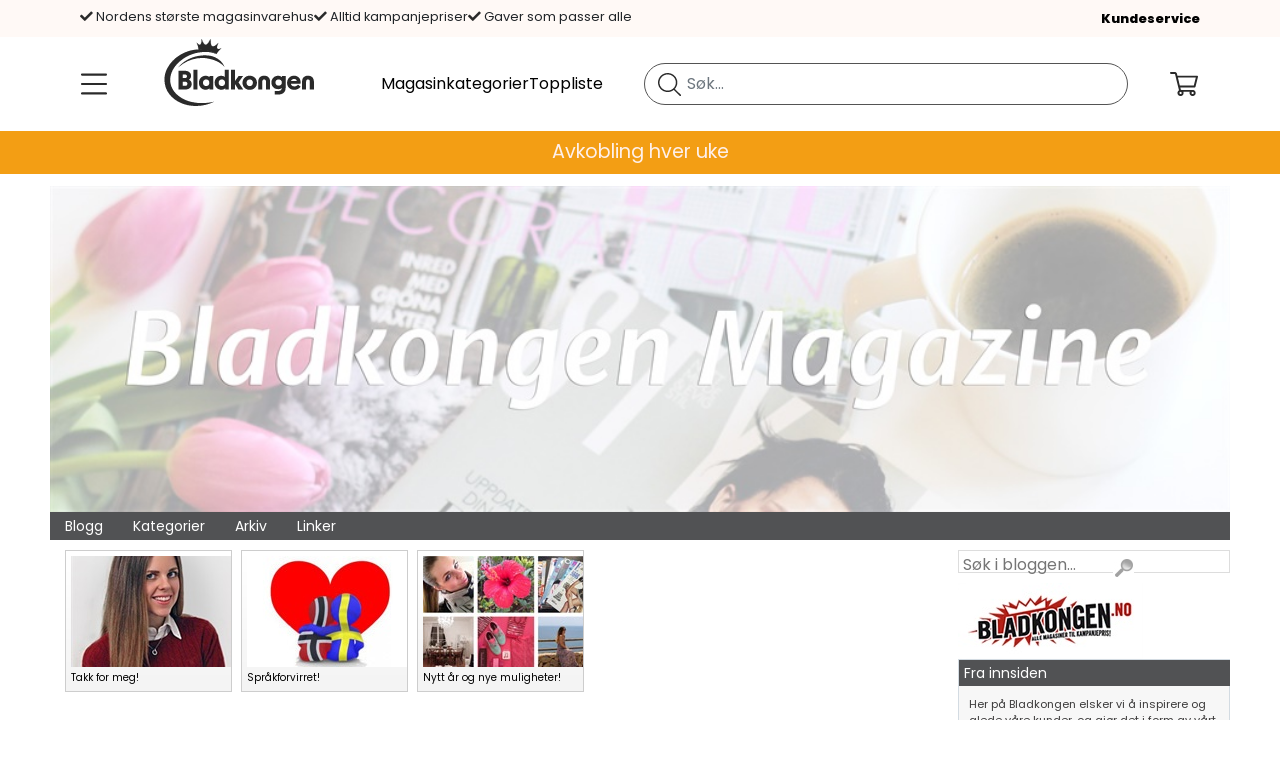

--- FILE ---
content_type: text/css
request_url: https://www.bladkongen.no/blog/css/blog.css?ver=0
body_size: 2556
content:

.blogotageHeader, .blogHeader
{
    width: 975px;
    float: left;
}
.blogHeader img
{
    width:975px;
}
.BlogotagePres, .blogPres
{
    width: 100%;
    display: block;
    clear: both;
}
.blogotageRightInfo, .blogRightInfo
{

    padding: 10px;
    margin: 0px 0px 6px 0px;
    color: #3c3b3b;
    background:#f7f7f7;
    border:solid 1px #d3dbe2;
    font-size:11px;
}
    .blogRightInfo h2 {
        color: #fff;
        background: #515254;
        font-size: 14px;
        margin: -10px 0px 10px -10px;
        padding: 5px;
        width: calc(100% + 21px);
    }
.blogRightInfo p
{
    margin: 0px 0px 10px 0px;
    padding: 0px;
}

.blogRightInfo img
{
    margin: 0px 0px 10px 0px;
}
.blogCenter {
    background: url("/blog/images/bg_blogcenter.jpg") no-repeat top #f7f7f7;
    width: 100%;
    background-repeat: repeat-x;
    float: left;
    padding: 20px 15px;
}

.blogItem
{
    line-height: 18px;
    padding: 0px 0px 30px 0px;
    clear: both;
    display: block;
}
.blogItemTop
{
    width: 100%;
    float: left;
    padding: 0 0 15px 0;
    line-height: normal;
    height: 100%;
}

.blogItemTopRight
{
    float: right;
    height: 22px;
    margin: -32px 0 0 0;
    padding: 4px 3px;
    width: 24px;
    color: #fff;
    font-size: 12px;
    font-weight: bold;
    background-image: url("/blog/images/bg_commenticon.jpg");
    text-align: center;
}
.blogItemTopRight a
{
    text-decoration: none;
    color: #fff;
}
.spanDate
{
    font-weight:bold;
    }
.divTextBar
{
    display:block;
    background-color:#959595;
    height:6px;
    margin:0px 0px 15px 0px;
    clear:both;
    width:100%;
 }
.divTextBar h2
{
   background-color:#f7f7f7;
   color:#000;
   padding:0px 5px 3px 0px; 
   display:inline-block;
   float:left;
   font-weight:bold;
   font-size:18px;
   margin:-8px 0px 0px 0px;
}
.blogItem span
{
    
}
.blogItem a
{
    color: #777 ;
}

.blogItem img
{
    margin: 0px 0px 20px 0px;
}
.blogItemFooter
{
    padding: 3px 3px 3px 10px;
    min-height: 18px;
    float:left;
    width:100%;
    clear:both;
    font-size: 10px;
    margin: 10px 0px 15px 0px;
    background-color: #d3d3d3;
}
.blogItemFooterLeft
{
    width: 380px;
    float: left;
}
.rssicon
{
    margin: 0px 0px 0px 10px;
}
.blogItemFooterLeft a
{
    font-weight: bold;
    margin: 0px 10px 0px 0px;
}
.blogItemFooterRight
{
    width: 120px;
    margin:1px 0px 0px 0px;
    float: right;
}
.blogItemFooterRight img
{
    vertical-align: top;
    margin: 0px;
}
.blogItemFooter a
{
    text-decoration: none;
    text-transform: uppercase;
}
.blogItemFooterTags
{
    display:block;
    color:#666;
    float:left;
    clear:both;
}
.aTag, a.aTag
{
    text-transform:none;
    font-size: 11px;
}
.Comments
{
    border-top:solid 1px #ddd;
    padding:15px 0px 0px 0px;
    margin:15px 0px 0
    }
.Comment
{
    width: 745px;
    float: left;
    padding: 10px 0px;
    line-height: 16px;
border-top: solid 1px #DDD;
    font-size: 11px;
}

.Comment span
{
    width: 550px;
    font-weight: bold;
    display: block;
}

.CommentAnswer
{
        background:url(/blog/images/icon_arrow.jpg) no-repeat left top #fff;
    font-style: italic;
    margin: 10px 0 0 10px;
    padding: 5px 10px 5px 30px;
    width: 700px;
}

.CommentAnswer span
{
    width: 520px;
}

.blogPagesNav
{
    width: 550px;
    float: left;
    padding: 10px 0px;
    border-top: solid 1px #ddd;
    text-align: center;
}
.blogPagesNav a
{
    text-decoration: none;
    margin: 0px 4px;
}

.blogRightMags
{
    background-color: #f7f7f7;
    border: 1px solid #CDCDCD;
    font-size: 10px;
    padding: 6px;
    margin: 0px 0px 6px 0px;
    color: #3c3b3b;
    float: left;
    width: 153px;
    display: block;
    clear: both;
}

.blogRightMag
{
    width: 139px;
    border: 1px solid #CDCDCD;
    background-color: #fff;
    padding: 6px;
    float: left;
    display: block;
    margin: 0px 0px 10px 0px;
}

.blogRightMag:hover
{
  background:url(/blog/images/bg_rightmag_hover.jpg) repeat-x left bottom transparent;
}
.blogRightMag img
{
    display: block;
    margin: 4px 0px 4px 0px;
}
.blogRightMag span, .blogRightMag b, .blogRightMag p
{
    display: block;
    margin: 0px;
    padding: 0px;
}

ul.buy_btn, ul.give_btn
{
    background-color: transparent;
    display: block;
    height: 19px;
    list-style-type: none;
    margin: 4px 0px 0px 0px;
    padding: 0;
    float: left;
}

ul.give_btn
{
    margin: 4px 0px 0px 3px;
}

/*ul.buy_btn li.left, ul.give_btn li.left
{
    background-image: url(/images/buttons/buybtn_left.png);
}

ul.buy_btn li.middle, ul.give_btn li.middle
{
      background:url(/blog/images/buybtn_middle_short.png) repeat-x center center transparent;
    border: medium none;
    width: auto;
}

ul.buy_btn li.right, ul.give_btn li.right
{
    background-image: url(/images/buttons/buybtn_right.png);
    border: medium none;
    width: 3px;
}*/

ul.buy_btn li, ul.give_btn li
{
    background-color: transparent;
    float: left;
    height: 19px;
    margin: 0;
}

ul.buy_btn li a, ul.give_btn li a
{
    color: #FFFFFF;
    display: block;
    font-weight: bold;
    height: 11px;
    margin: 3px 4px 0;
    padding: 0 8px;
    text-decoration: none;
}
.clear
{
    clear: both;
}

.blogotageWriteCom input
{
    margin: 0px 4px 0px 4px;
    width: 128px;
}
/*----------------ARTIKEL BILDFORMAT--------------*/

.ArticleBigImage
{
    margin: 0;
}
.ArticleBigImage img
{
    width: 100%;
}
.ArticleLeftImage
{
    margin: 0;
    padding: 8px 10px 10px 0;
    width: 500px;
    float: left;
}

.ArticleRightImage
{
    margin: 0;
    padding: 8px 0 10px 10px;
    width: 500px;
    float: right;
}

.blogItem img
{
    margin: 0;
    padding: 0;
}

.blogComAnsLink
{
    position: absolute;
    margin: 0px 0px 0px 710px;
}
/*----------------BLOG NAVIGATION--------------*/

.dropdown
{
    width:auto;
    display:block;
 }
.blogotageNavigation
{
    width: 800px;
    margin: 0px !important;
    background:url(/blog/images/bg_blognav.gif) repeat-x left top #ccc;
    border-top: Solid 1px #343434;
    border-bottom: Solid 1px #515254;
    float: left;
}
.blogotageNavigation ul
{
    list-style-type: none;
    padding: 0px;
    margin: 0px;
}
.blogotageNavList li
{
    display: block;
    float: left;
}
.blogotageNavList li a
{
    display: block;
    color: #fff;
    border-right: solid 1px #434446;
    line-height: 28px;
    margin: 0;
    font-size: 11px;
    padding: 0 25px;
    text-align: center;
    font-family: Georgia, "Times New Roman" , "New York" , Serif;
    text-decoration: none;
}
.blogotageNavList li a:hover
{
    background-color: #000;
}
.blogNav_level2
{
    position: absolute;
    margin: 30px 0px 0px 0px;
    display: block;
    padding: 0px 10px;
    width: 150px;
}
.blogNav_level2 li
{
    width: 150px;
    border-bottom: solid 1px #343434;
    border-right: none;
    display: block;
    background-color: #515254;
}
.blogNav_level2 li a
{
    padding: 0px 5px;
    text-align: left;
}

.PageNavLink, .PageNumber_Show b
{
    font-size: 12px;
    margin: 0 2px;
    text-decoration: none;
}
.PageNavLink:hover
{
    text-decoration: underline;
    color: #000;
}

.PageNumber_Show
{
    border-bottom: 1px solid #666666;
    border-top: 1px solid #666666;
    padding: 10px 0;
    text-align: center;
}

/*---------------BLOG SEARCH----------------*/

.divBlogSearch
{

    background-color:#fff;
    border:solid 1px #ddd;
    height: 23px;
    padding: 4px;
    margin:0px 0px 10px 0px;
    width: 100%;
}
.divBlogSearch input[type=text]
{
    border: #fff;
    position: absolute;
    height: 20px;
    width: 183px;
}
.aBlogSearch
{
    margin: 0 0 0 150px;
    position: absolute;
}
.divSearchItem, .divSearchHeader, .divSearchNoHits
{
    display: block;
    clear: both;
    font-size: 12px;
    line-height: 16px;
    padding: 5px 0px 8px 0px;
}
.divSearchHeader, .divSearchNoHits, .spanTagHeader
{
font-size:32px;
font-weight:normal;
margin:0 0 5px;
padding:0 0 15px;
    border-bottom: 1px solid #ddd;
}
.divSearchHeader span
{
font-size:14px;
display:block;
clear:both;
margin:10px 0px 0px 0px;
}

.spanTagHeader {
    display: inline;
    border-bottom: none;
}

.divSearchItem h2
{
    font-size: 18px;
    font-weight: normal;
    line-height: 19px;
    margin: 4px 0 0;
}
.divSearchItem a
{
    color: #111111;
    text-decoration: none;
}
.divSearchItem a:hover, .divSearchItem h2:hover
{
    text-decoration: underline;
}
.spanSepLine
{
    display: block;
    clear: both;
    border-bottom: 1px solid #ddd;
}
.spanSearchItemDate, .spanSearchItemCat
{
    font-size: 11px;
    display: block;
    margin: 0px 0px 4px 0px;
}

.spanSearchItemCat
{
    margin: 4px 0px 0px 0px;
}

/*---------BlogPuffs----------*/

.blogPuffItem
{
    display:block;
    float:left;
    width:167px;
    height:142px;
     background:url(/blog/images/bg_blogpuff.gif) repeat-x left top transparent;
    border:solid 1px #CDCDCD;
    padding:5px;
    cursor:pointer;
    font-weight:bold;
    margin:0px 0px 9px 0px !important;
    overflow:hidden;
 }
 .blogPuffItem h2
 {
    font-size:10px;	
    margin: 0;
    color:#000;
 }

 .blogPuffItem img
{
    margin:0px 0px 5px 0px;
 }
  .aBlogPuffItem 
{
   text-decoration:none !important;
 }
   .aBlogPuffItem img
{
    border-bottom:none !important;
 }
 .blogPuffItem:hover
{
    background:none;
    background-color:#fff;

 }
 .blogPuffItemSep
 {    
    display:block;
    float:left;
    width:9px;
    height:142px;
  }
  
 /*---------------- SPONSORED --------------*/
 
 .itemSpons
 {
     background-color:#f9f0f1;
     margin:0px 0px 25px 0px;
     padding:20px 5px 5px 5px !important;
     float:left;
         width:735px;
}
.itemSpons > .ArticleBigImage img
{
    width:735px;
}
.itemSpons > .blogItemFooter 
{
    width:714px;
}
.itemSpons > .blogItemTopRight 
{
    margin:2px 4px 0px 0px important;    
 }
 
.itemSpons > .blogItemTop > .blogItemTopLeft 
 {
    width: 100%;
}
.itemSpons > .blogItemTop > .blogItemTopLeft h2
 {
     background-color: #f9f0f1;
}
.itemSpons > .blogItemTop > .blogItemTopLeft > .blogItemTopRight
{
     background-image: url(/blog/images/bg_commenticon.png);
}
.itemSpons > .blogItemTop > .blogItemTopLeft > .divTextBar 
 {
    width: 695px;
}
.spanSpons
{
 color: #444444;
    font-size: 11px;
    font-style: italic;
    margin: 3px 0 -17px;
    text-align: left !important;
    width: 105px !important;
    }

.blogotageNavigation, .blogNav
{
margin: 0px 0px 10px 0px;
float: left;
display: block;
background: #515254;
width: 100%;
}

 

/* 
	LEVEL ONE
*/
ul.dropdown                         { position: relative;list-style-type:none;padding:0px;margin:0px;color:#fff;}
ul.dropdown li                      {float: left; }
ul.dropdown a:hover		            {color:#fff; }
ul.dropdown li a                    { background-color:#515254;display: block; padding:0 15px;color:#fff;line-height:28px;font-size:14px;text-align:center; text-decoration:none;}
ul.dropdown li:hover                { background-color:#000; position: relative; color:#fff;}
ul.dropdown li.hover a              { background-color:transparent; color:#fff;}
.dropdown a, .dropdown a:visited { color:#fff;}

/* 
	LEVEL TWO
*/
ul.dropdown ul 						{ width: 150px; visibility: hidden; position: absolute; top: 100%; left: 0; color:#fff;background-color:#515254; z-index: 3;}
ul.dropdown ul li 					{ width:150px;border-bottom:solid 1px #343434;border-right:none;background-color:#515254; color:#fff;padding:0px 10px;}
									  
                                    /* IE 6 & 7 Needs Inline Block */
ul.dropdown ul li a					{ border-right: none; color:#fff;text-align:left; padding:0px 5px; background-color:#515254;} 

/* 
	LEVEL THREE
*/
ul.dropdown ul ul 					{ left: 100%; top: 0; }
ul.dropdown li:hover > ul 			{ visibility: visible; }

--- FILE ---
content_type: text/css
request_url: https://www.bladkongen.no/blog/css/Emilia.css
body_size: 1280
content:
.blogotageHeader, .blogHeader
{
    width: 775px;
    float: left;
}
.BlogotagePres
{
    width: 185px;
    display: block;
    clear: both;
}
.blogotageRightInfo, .blogRightInfo
{

    padding: 10px;
    margin: 0px 0px 6px 0px;
    color: #3c3b3b;
    background:#f7f7f7;
    border:solid 1px #d3dbe2;
    font-size:11px;
}
.blogotageRightInfo p
{
    margin: 0px 0px 10px 0px;
    padding: 0px;
}

.blogotageRightInfo img
{
    margin: 0px 0px 10px 0px;
}
.blogCenter
{
   background: url(/blog/images/bg_blogcenter.jpg) no-repeat top #f7f7f7;
    /*font-family: Georgia, "Times New Roman" , "New York" , Serif;*/
    font-family: Arial, Calibri, sans-serif;
    width: 100%;
    background-repeat: repeat-x;
    float: left;
    padding: 0 15px 20px;
}

.blogItem
{
    font-size: 11px;
    line-height: 18px;
    padding: 0px 0px 30px 0px;
    clear: both;
    display: block;
}
.blogItemTop
{
    width: 100%;
    float: left;
    padding: 0px 0px 15px 0px;
    line-height: normal;
    height: 100%;
}
.blogItemTopLeft h2
{
    width: 520px;
}
.blogItemTopRight
{
    float: right;
    height: 22px;
    margin: -21px 0px 0px 0px;
    padding: 4px 3px;
    width: 24px;
    color: #fff;
    font-size: 12px;
    font-weight: bold;
    background-image: url(/blog/images/bg_commenticon.jpg);
    text-align: center;
}
.blogItemTopRight a
{
    text-decoration: none;
    color: #fff;
}

.blogItem h2
{
    background:url(/blog/images/headerline.jpg) no-repeat left bottom transparent;
    font-weight: normal;
    margin: 0px 0px 5px 0px;
    padding: 0 0 5px;
    width:100%;
    font-size: 35px;
    text-align:center;
}
.postheader
{
    text-decoration: none;
    color: #111111;
}

.blogItem span
{
    width: 520px;
}
.blogItem .ArticleBigImage img, .blogItem .ArticleRightImage img, .blogItem .ArticleLeftImage img
{
    margin: 0;
    display: block;
}
.blogItemFooter
{
    padding: 8px 10px;
    min-height: 18px;
    float:left;
    width:100%;
    clear:both;
    font-size: 10px;
    margin: 25px 0px 0px 0px;
    background-color: #d3d3d3;
}
.blogItemFooterLeft
{
    width: 380px;
    float: left;
}
.rssicon
{
    margin: 0px 0px 0px 10px;
}
.blogItemFooterLeft a
{
    font-weight: bold;
    margin: 0px 10px 0px 0px;
}
.blogItemFooterRight
{
    width: 120px;
    float: right;
}
.blogItemFooterRight img
{
    vertical-align: top;
    margin: 0px;
}
.blogItemFooter a
{
    text-decoration: none;
    text-transform: uppercase;
}

.Comments
{
    border-top:solid 1px #ddd;
    padding:15px 0px 0px 0px;
    margin:15px 0px 0
    }
.Comment
{
    width: 750px;
    float: left;
    padding: 10px 0px;
    line-height: 17px;
    border-top: solid 1px #DDD;
    font-size: 12px;
}

.Comment span
{
    width: 550px;
    font-weight: bold;
    display: block;
}

.CommentAnswer
{
        background:url(/blog/images/icon_arrow.jpg) no-repeat left top #fff;
    font-style: italic;
    margin: 10px 0 0 10px;
    padding: 5px 10px 5px 30px;
    width: 700px;
}

.CommentAnswer span
{
    width: 520px;
}

.blogPagesNav
{
    width: 550px;
    float: left;
    padding: 10px 0px;
    border-top: solid 1px #ddd;
    text-align: center;
}
.blogPagesNav a
{
    text-decoration: none;
    margin: 0px 4px;
}

.blogRightMags
{
    background-color: #f7f7f7;
    border: 1px solid #CDCDCD;
    font-size: 10px;
    padding: 6px;
    margin: 0px 0px 6px 0px;
    color: #3c3b3b;
    float: left;
    width: 153px;
    display: block;
    clear: both;
}

.blogRightMag
{
    width: 139px;
    border: 1px solid #CDCDCD;
    background-color: #fff;
    padding: 6px;
    float: left;
    display: block;
    margin: 0px 0px 10px 0px;
}

.blogRightMag:hover
{
  background:url(/blog/images/bg_rightmag_hover.jpg) repeat-x left bottom transparent;
}
.blogRightMag img
{
    display: block;
    margin: 4px 0px 4px 0px;
}
.blogRightMag span, .blogRightMag b, .blogRightMag p
{
    display: block;
    margin: 0px;
    padding: 0px;
}

ul.buy_btn, ul.give_btn
{
    background-color: transparent;
    display: block;
    height: 19px;
    list-style-type: none;
    margin: 4px 0px 0px 0px;
    padding: 0;
    float: left;
}

ul.give_btn
{
    margin: 4px 0px 0px 3px;
}
/*
ul.buy_btn li.left, ul.give_btn li.left
{
    background-image: url(/images/buttons/buybtn_left.png);
}

ul.buy_btn li.middle, ul.give_btn li.middle
{
      background:url(/blog/images/buybtn_middle_short.png) repeat-x center center transparent;
    border: medium none;
    width: auto;
}

ul.buy_btn li.right, ul.give_btn li.right
{
    background-image: url(/images/buttons/buybtn_right.png);
    border: medium none;
    width: 3px;
}*/

ul.buy_btn li, ul.give_btn li
{
    background-color: transparent;
    float: left;
    height: 19px;
    margin: 0;
}

ul.buy_btn li a, ul.give_btn li a
{
    color: #FFFFFF;
    display: block;
    font-weight: bold;
    height: 11px;
    margin: 3px 4px 0;
    padding: 0 8px;
    text-decoration: none;
}
.clear
{
    clear: both;
}
.blogotageWriteCom input
{
    margin: 0px 4px 0px 4px;
    width: 128px;
}
/* --------------------  LINN ------------------------------*/

.divTextBar {
background-color: transparent;
}

.blogCenter
{
    background-color: inherit;
    background-image: none;

    background-position: top;
    /*font-family: Georgia, "Times New Roman", "New York", Serif;*/
       font-family: Arial, Calibri, sans-serif;
    width: 100%;

    background-repeat: repeat-x;
    float: left;
    padding: 0 15px 20px;
}

.blogItem
{
  font-size: 14px;
line-height: 21px;
    padding: 0px 0px 30px 0px;
    clear: both;
    display: block;
}


.blogItemTopLeft span
{
    float: left;
    width: 100%;
    text-align:center;
}
.blogItemTop
{
    width: 100%;
    float: left;
    padding: 0px 0px 15px 0px;
    line-height: normal;
    vertical-align:bottom;
  
}

#left
{
  min-height:700px !important;
}
.divFbLikeBig {
display:block;
line-height:24px;
margin:15px 0px -10px 0px;
padding:15px 0px 0px 0px;
border-top:solid 1px #ddd;
}
  
 /* --------------------  Spons ------------------------------*/ 
 
.itemSpons > .blogItemTop > .blogItemTopLeft {width: 100%;}
.itemSpons > .blogItemTop > .blogItemTopLeft > .divTextBar {width: 690px; margin: 0px 0px 40px 0px;}
.itemSpons > .blogItemTop > .blogItemTopLeft h2 { width:680px;}
.itemSpons > .blogItemTop > .blogItemTopLeft span { width:680px;}
.postTopRight{margin:6px 0px 0px 0px !important;}
.postSpons{margin:16px 0px 0px 0px !important;}
.postTopText{margin: 0px 0px 40px 0px;}



.h2SocialPuff, .h2Instagram {
display:block;
border-bottom:solid 1px #ddd;
padding:3px 0px 5px 0px;
margin:10px 0px 10px 0px;
font-size:12px;
}

--- FILE ---
content_type: text/javascript
request_url: https://www.bladkongen.no/javascript/vuetify.min.js
body_size: 115614
content:
/*!
* Vuetify v3.7.0
* Forged by John Leider
* Released under the MIT License.
*/
!function(e,t){"object"==typeof exports&&"undefined"!=typeof module?t(exports,require("vue")):"function"==typeof define&&define.amd?define(["exports","vue"],t):t((e="undefined"!=typeof globalThis?globalThis:e||self).Vuetify={},e.Vue)}(this,(function(e,t){"use strict"
const a="undefined"!=typeof window,l=a&&"IntersectionObserver"in window,o=a&&("ontouchstart"in window||window.navigator.maxTouchPoints>0),n=a&&"EyeDropper"in window
function r(e,t,a){(function(e,t){if(t.has(e))throw new TypeError("Cannot initialize the same private elements twice on an object")})(e,t),t.set(e,a)}function i(e,t){return e.get(s(e,t))}function s(e,t,a){if("function"==typeof e?e===t:e.has(t))return arguments.length<3?t:a
throw new TypeError("Private element is not present on this object")}function u(e,t,a){const l=t.length-1
if(l<0)return void 0===e?a:e
for(let o=0;o<l;o++){if(null==e)return a
e=e[t[o]]}return null==e||void 0===e[t[l]]?a:e[t[l]]}function c(e,t){if(e===t)return!0
if(e instanceof Date&&t instanceof Date&&e.getTime()!==t.getTime())return!1
if(e!==Object(e)||t!==Object(t))return!1
const a=Object.keys(e)
return a.length===Object.keys(t).length&&a.every((a=>c(e[a],t[a])))}function d(e,t,a){return null!=e&&t&&"string"==typeof t?void 0!==e[t]?e[t]:u(e,(t=(t=t.replace(/\[(\w+)\]/g,".$1")).replace(/^\./,"")).split("."),a):a}function v(e,t,a){if(!0===t)return void 0===e?a:e
if(null==t||"boolean"==typeof t)return a
if(e!==Object(e)){if("function"!=typeof t)return a
const l=t(e,a)
return void 0===l?a:l}if("string"==typeof t)return d(e,t,a)
if(Array.isArray(t))return u(e,t,a)
if("function"!=typeof t)return a
const l=t(e,a)
return void 0===l?a:l}function p(e){let t=arguments.length>1&&void 0!==arguments[1]?arguments[1]:0
return Array.from({length:e},((e,a)=>t+a))}function f(e){let t=arguments.length>1&&void 0!==arguments[1]?arguments[1]:"px"
return null==e||""===e?void 0:isNaN(+e)?String(e):isFinite(+e)?`${Number(e)}${t}`:void 0}function m(e){return null!==e&&"object"==typeof e&&!Array.isArray(e)}function g(e){if(e&&"$el"in e){const t=e.$el
return t?.nodeType===Node.TEXT_NODE?t.nextElementSibling:t}return e}const h=Object.freeze({enter:13,tab:9,delete:46,esc:27,space:32,up:38,down:40,left:37,right:39,end:35,home:36,del:46,backspace:8,insert:45,pageup:33,pagedown:34,shift:16}),y=Object.freeze({enter:"Enter",tab:"Tab",delete:"Delete",esc:"Escape",space:"Space",up:"ArrowUp",down:"ArrowDown",left:"ArrowLeft",right:"ArrowRight",end:"End",home:"Home",del:"Delete",backspace:"Backspace",insert:"Insert",pageup:"PageUp",pagedown:"PageDown",shift:"Shift"})
function b(e){return Object.keys(e)}function V(e,t){return t.every((t=>e.hasOwnProperty(t)))}function w(e,t){const a={},l=new Set(Object.keys(e))
for(const o of t)l.has(o)&&(a[o]=e[o])
return a}function S(e,t,a){const l=Object.create(null),o=Object.create(null)
for(const n in e)t.some((e=>e instanceof RegExp?e.test(n):e===n))&&!a?.some((e=>e===n))?l[n]=e[n]:o[n]=e[n]
return[l,o]}function k(e,t){const a={...e}
return t.forEach((e=>delete a[e])),a}function x(e,t){const a={}
return t.forEach((t=>a[t]=e[t])),a}const N=/^on[^a-z]/,C=e=>N.test(e),_=["onAfterscriptexecute","onAnimationcancel","onAnimationend","onAnimationiteration","onAnimationstart","onAuxclick","onBeforeinput","onBeforescriptexecute","onChange","onClick","onCompositionend","onCompositionstart","onCompositionupdate","onContextmenu","onCopy","onCut","onDblclick","onFocusin","onFocusout","onFullscreenchange","onFullscreenerror","onGesturechange","onGestureend","onGesturestart","onGotpointercapture","onInput","onKeydown","onKeypress","onKeyup","onLostpointercapture","onMousedown","onMousemove","onMouseout","onMouseover","onMouseup","onMousewheel","onPaste","onPointercancel","onPointerdown","onPointerenter","onPointerleave","onPointermove","onPointerout","onPointerover","onPointerup","onReset","onSelect","onSubmit","onTouchcancel","onTouchend","onTouchmove","onTouchstart","onTransitioncancel","onTransitionend","onTransitionrun","onTransitionstart","onWheel"],I=["ArrowUp","ArrowDown","ArrowRight","ArrowLeft","Enter","Escape","Tab"," "]
function B(e){const[t,a]=S(e,[N]),l=k(t,_),[o,n]=S(a,["class","style","id",/^data-/])
return Object.assign(o,t),Object.assign(n,l),[o,n]}function P(e){return null==e?[]:Array.isArray(e)?e:[e]}function A(e){let t=arguments.length>1&&void 0!==arguments[1]?arguments[1]:0,a=arguments.length>2&&void 0!==arguments[2]?arguments[2]:1
return Math.max(t,Math.min(a,e))}function R(e){const t=e.toString().trim()
return t.includes(".")?t.length-t.indexOf(".")-1:0}function T(e,t){return e+(arguments.length>2&&void 0!==arguments[2]?arguments[2]:"0").repeat(Math.max(0,t-e.length))}function D(e,t){return(arguments.length>2&&void 0!==arguments[2]?arguments[2]:"0").repeat(Math.max(0,t-e.length))+e}function E(e){let t=arguments.length>1&&void 0!==arguments[1]?arguments[1]:1e3
if(e<t)return`${e} B`
const a=1024===t?["Ki","Mi","Gi"]:["k","M","G"]
let l=-1
for(;Math.abs(e)>=t&&l<a.length-1;)e/=t,++l
return`${e.toFixed(1)} ${a[l]}B`}function F(){let e=arguments.length>0&&void 0!==arguments[0]?arguments[0]:{},t=arguments.length>1&&void 0!==arguments[1]?arguments[1]:{},a=arguments.length>2?arguments[2]:void 0
const l={}
for(const t in e)l[t]=e[t]
for(const o in t){const n=e[o],r=t[o]
m(n)&&m(r)?l[o]=F(n,r,a):Array.isArray(n)&&Array.isArray(r)&&a?l[o]=a(n,r):l[o]=r}return l}function $(e){return e.map((e=>e.type===t.Fragment?$(e.children):e)).flat()}function M(){let e=arguments.length>0&&void 0!==arguments[0]?arguments[0]:""
if(M.cache.has(e))return M.cache.get(e)
const t=e.replace(/[^a-z]/gi,"-").replace(/\B([A-Z])/g,"-$1").toLowerCase()
return M.cache.set(e,t),t}function O(e,t){if(!t||"object"!=typeof t)return[]
if(Array.isArray(t))return t.map((t=>O(e,t))).flat(1)
if(t.suspense)return O(e,t.ssContent)
if(Array.isArray(t.children))return t.children.map((t=>O(e,t))).flat(1)
if(t.component){if(Object.getOwnPropertySymbols(t.component.provides).includes(e))return[t.component]
if(t.component.subTree)return O(e,t.component.subTree).flat(1)}return[]}M.cache=new Map
var L=new WeakMap,z=new WeakMap
class j{constructor(e){r(this,L,[]),r(this,z,0),this.size=e}push(e){var t,a,l
i(L,this)[i(z,this)]=e,t=z,a=this,l=(i(z,this)+1)%this.size,t.set(s(t,a),l)}values(){return i(L,this).slice(i(z,this)).concat(i(L,this).slice(0,i(z,this)))}}function H(e){const a=t.reactive({}),l=t.computed(e)
return t.watchEffect((()=>{for(const e in l.value)a[e]=l.value[e]}),{flush:"sync"}),t.toRefs(a)}function W(e,t){return e.includes(t)}function U(e){return e[2].toLowerCase()+e.slice(3)}const Y=()=>[Function,Array]
function G(e,a){return!!(e[a="on"+t.capitalize(a)]||e[`${a}Once`]||e[`${a}Capture`]||e[`${a}OnceCapture`]||e[`${a}CaptureOnce`])}function q(e){for(var t=arguments.length,a=new Array(t>1?t-1:0),l=1;l<t;l++)a[l-1]=arguments[l]
if(Array.isArray(e))for(const t of e)t(...a)
else"function"==typeof e&&e(...a)}function K(e){let t=!(arguments.length>1&&void 0!==arguments[1])||arguments[1]
const a=["button","[href]",'input:not([type="hidden"])',"select","textarea","[tabindex]"].map((e=>`${e}${t?':not([tabindex="-1"])':""}:not([disabled])`)).join(", ")
return[...e.querySelectorAll(a)]}function X(e,t,a){let l,o=e.indexOf(document.activeElement)
const n="next"===t?1:-1
do{o+=n,l=e[o]}while((!l||null==l.offsetParent||!(a?.(l)??1))&&o<e.length&&o>=0)
return l}function Z(e,t){const a=K(e)
if(t)if("first"===t)a[0]?.focus()
else if("last"===t)a.at(-1)?.focus()
else if("number"==typeof t)a[t]?.focus()
else{const l=X(a,t)
l?l.focus():Z(e,"next"===t?"first":"last")}else e!==document.activeElement&&e.contains(document.activeElement)||a[0]?.focus()}function Q(e){return null==e||"string"==typeof e&&""===e.trim()}function J(){}function ee(e,t){if(!(a&&"undefined"!=typeof CSS&&void 0!==CSS.supports&&CSS.supports(`selector(${t})`)))return null
try{return!!e&&e.matches(t)}catch(e){return null}}function te(e){return e.some((e=>!t.isVNode(e)||e.type!==t.Comment&&(e.type!==t.Fragment||te(e.children))))?e:null}function ae(){const e=t.shallowRef(),a=t=>{e.value=t}
return Object.defineProperty(a,"value",{enumerable:!0,get:()=>e.value,set:t=>e.value=t}),Object.defineProperty(a,"el",{enumerable:!0,get:()=>g(e.value)}),a}function le(e){const t=1===e.key.length,a=!e.ctrlKey&&!e.metaKey&&!e.altKey
return t&&a}const oe=["top","bottom"],ne=["start","end","left","right"]
function re(e,t){let[a,l]=e.split(" ")
return l||(l=W(oe,a)?"start":W(ne,a)?"top":"center"),{side:ie(a,t),align:ie(l,t)}}function ie(e,t){return"start"===e?t?"right":"left":"end"===e?t?"left":"right":e}function se(e){return{side:{center:"center",top:"bottom",bottom:"top",left:"right",right:"left"}[e.side],align:e.align}}function ue(e){return{side:e.side,align:{center:"center",top:"bottom",bottom:"top",left:"right",right:"left"}[e.align]}}function ce(e){return{side:e.align,align:e.side}}function de(e){return W(oe,e.side)?"y":"x"}class ve{constructor(e){let{x:t,y:a,width:l,height:o}=e
this.x=t,this.y=a,this.width=l,this.height=o}get top(){return this.y}get bottom(){return this.y+this.height}get left(){return this.x}get right(){return this.x+this.width}}function pe(e,t){return{x:{before:Math.max(0,t.left-e.left),after:Math.max(0,e.right-t.right)},y:{before:Math.max(0,t.top-e.top),after:Math.max(0,e.bottom-t.bottom)}}}function fe(e){return Array.isArray(e)?new ve({x:e[0],y:e[1],width:0,height:0}):e.getBoundingClientRect()}function me(e){const t=e.getBoundingClientRect(),a=getComputedStyle(e),l=a.transform
if(l){let o,n,r,i,s
if(l.startsWith("matrix3d("))o=l.slice(9,-1).split(/, /),n=+o[0],r=+o[5],i=+o[12],s=+o[13]
else{if(!l.startsWith("matrix("))return new ve(t)
o=l.slice(7,-1).split(/, /),n=+o[0],r=+o[3],i=+o[4],s=+o[5]}const u=a.transformOrigin,c=t.x-i-(1-n)*parseFloat(u),d=t.y-s-(1-r)*parseFloat(u.slice(u.indexOf(" ")+1)),v=n?t.width/n:e.offsetWidth+1,p=r?t.height/r:e.offsetHeight+1
return new ve({x:c,y:d,width:v,height:p})}return new ve(t)}function ge(e,t,a){if(void 0===e.animate)return{finished:Promise.resolve()}
let l
try{l=e.animate(t,a)}catch(e){return{finished:Promise.resolve()}}return void 0===l.finished&&(l.finished=new Promise((e=>{l.onfinish=()=>{e(l)}}))),l}const he=new WeakMap
const ye=2.4,be=.2126729,Ve=.7151522,we=.072175,Se=.55,ke=.58,xe=.57,Ne=.62,Ce=.03,_e=1.45,Ie=5e-4,Be=1.25,Pe=1.25,Ae=.078,Re=12.82051282051282,Te=.06,De=.001
function Ee(e,t){const a=(e.r/255)**ye,l=(e.g/255)**ye,o=(e.b/255)**ye,n=(t.r/255)**ye,r=(t.g/255)**ye,i=(t.b/255)**ye
let s,u=a*be+l*Ve+o*we,c=n*be+r*Ve+i*we
if(u<=Ce&&(u+=(Ce-u)**_e),c<=Ce&&(c+=(Ce-c)**_e),Math.abs(c-u)<Ie)return 0
if(c>u){const e=(c**Se-u**ke)*Be
s=e<De?0:e<Ae?e-e*Re*Te:e-Te}else{const e=(c**Ne-u**xe)*Pe
s=e>-De?0:e>-Ae?e-e*Re*Te:e+Te}return 100*s}function Fe(e){t.warn(`Vuetify: ${e}`)}function $e(e){t.warn(`Vuetify error: ${e}`)}const Me=.20689655172413793,Oe=e=>e>Me**3?Math.cbrt(e):e/(3*Me**2)+4/29,Le=e=>e>Me?e**3:3*Me**2*(e-4/29)
function ze(e){const t=Oe,a=t(e[1])
return[116*a-16,500*(t(e[0]/.95047)-a),200*(a-t(e[2]/1.08883))]}function je(e){const t=Le,a=(e[0]+16)/116
return[.95047*t(a+e[1]/500),t(a),1.08883*t(a-e[2]/200)]}const He=[[3.2406,-1.5372,-.4986],[-.9689,1.8758,.0415],[.0557,-.204,1.057]],We=e=>e<=.0031308?12.92*e:1.055*e**(1/2.4)-.055,Ue=[[.4124,.3576,.1805],[.2126,.7152,.0722],[.0193,.1192,.9505]],Ye=e=>e<=.04045?e/12.92:((e+.055)/1.055)**2.4
function Ge(e){const t=Array(3),a=We,l=He
for(let o=0;o<3;++o)t[o]=Math.round(255*A(a(l[o][0]*e[0]+l[o][1]*e[1]+l[o][2]*e[2])))
return{r:t[0],g:t[1],b:t[2]}}function qe(e){let{r:t,g:a,b:l}=e
const o=[0,0,0],n=Ye,r=Ue
t=n(t/255),a=n(a/255),l=n(l/255)
for(let e=0;e<3;++e)o[e]=r[e][0]*t+r[e][1]*a+r[e][2]*l
return o}function Ke(e){return!!e&&/^(#|var\(--|(rgb|hsl)a?\()/.test(e)}const Xe=/^(?<fn>(?:rgb|hsl)a?)\((?<values>.+)\)/,Ze={rgb:(e,t,a,l)=>({r:e,g:t,b:a,a:l}),rgba:(e,t,a,l)=>({r:e,g:t,b:a,a:l}),hsl:(e,t,a,l)=>et({h:e,s:t,l:a,a:l}),hsla:(e,t,a,l)=>et({h:e,s:t,l:a,a:l}),hsv:(e,t,a,l)=>Je({h:e,s:t,v:a,a:l}),hsva:(e,t,a,l)=>Je({h:e,s:t,v:a,a:l})}
function Qe(e){if("number"==typeof e)return(isNaN(e)||e<0||e>16777215)&&Fe(`'${e}' is not a valid hex color`),{r:(16711680&e)>>16,g:(65280&e)>>8,b:255&e}
if("string"==typeof e&&Xe.test(e)){const{groups:t}=e.match(Xe),{fn:a,values:l}=t,o=l.split(/,\s*/).map((e=>e.endsWith("%")&&["hsl","hsla","hsv","hsva"].includes(a)?parseFloat(e)/100:parseFloat(e)))
return Ze[a](...o)}if("string"==typeof e){let t=e.startsWith("#")?e.slice(1):e;[3,4].includes(t.length)?t=t.split("").map((e=>e+e)).join(""):[6,8].includes(t.length)||Fe(`'${e}' is not a valid hex(a) color`)
const a=parseInt(t,16)
return(isNaN(a)||a<0||a>4294967295)&&Fe(`'${e}' is not a valid hex(a) color`),st(t)}if("object"==typeof e){if(V(e,["r","g","b"]))return e
if(V(e,["h","s","l"]))return Je(lt(e))
if(V(e,["h","s","v"]))return Je(e)}throw new TypeError(`Invalid color: ${null==e?e:String(e)||e.constructor.name}\nExpected #hex, #hexa, rgb(), rgba(), hsl(), hsla(), object or number`)}function Je(e){const{h:t,s:a,v:l,a:o}=e,n=e=>{const o=(e+t/60)%6
return l-l*a*Math.max(Math.min(o,4-o,1),0)},r=[n(5),n(3),n(1)].map((e=>Math.round(255*e)))
return{r:r[0],g:r[1],b:r[2],a:o}}function et(e){return Je(lt(e))}function tt(e){if(!e)return{h:0,s:1,v:1,a:1}
const t=e.r/255,a=e.g/255,l=e.b/255,o=Math.max(t,a,l),n=Math.min(t,a,l)
let r=0
o!==n&&(o===t?r=60*(0+(a-l)/(o-n)):o===a?r=60*(2+(l-t)/(o-n)):o===l&&(r=60*(4+(t-a)/(o-n)))),r<0&&(r+=360)
const i=[r,0===o?0:(o-n)/o,o]
return{h:i[0],s:i[1],v:i[2],a:e.a}}function at(e){const{h:t,s:a,v:l,a:o}=e,n=l-l*a/2
return{h:t,s:1===n||0===n?0:(l-n)/Math.min(n,1-n),l:n,a:o}}function lt(e){const{h:t,s:a,l,a:o}=e,n=l+a*Math.min(l,1-l)
return{h:t,s:0===n?0:2-2*l/n,v:n,a:o}}function ot(e){let{r:t,g:a,b:l,a:o}=e
return void 0===o?`rgb(${t}, ${a}, ${l})`:`rgba(${t}, ${a}, ${l}, ${o})`}function nt(e){return ot(Je(e))}function rt(e){const t=Math.round(e).toString(16)
return("00".substr(0,2-t.length)+t).toUpperCase()}function it(e){let{r:t,g:a,b:l,a:o}=e
return`#${[rt(t),rt(a),rt(l),void 0!==o?rt(Math.round(255*o)):""].join("")}`}function st(e){e=function(e){e.startsWith("#")&&(e=e.slice(1))
e=e.replace(/([^0-9a-f])/gi,"F"),(3===e.length||4===e.length)&&(e=e.split("").map((e=>e+e)).join(""))
6!==e.length&&(e=T(T(e,6),8,"F"))
return e}(e)
let[t,a,l,o]=function(e){let t=arguments.length>1&&void 0!==arguments[1]?arguments[1]:1
const a=[]
let l=0
for(;l<e.length;)a.push(e.substr(l,t)),l+=t
return a}(e,2).map((e=>parseInt(e,16)))
return o=void 0===o?o:o/255,{r:t,g:a,b:l,a:o}}function ut(e){return tt(st(e))}function ct(e){return it(Je(e))}function dt(e,t){const a=ze(qe(e))
return a[0]=a[0]+10*t,Ge(je(a))}function vt(e,t){const a=ze(qe(e))
return a[0]=a[0]-10*t,Ge(je(a))}function pt(e){return qe(Qe(e))[1]}function ft(e,t){const a=pt(e),l=pt(t)
return(Math.max(a,l)+.05)/(Math.min(a,l)+.05)}function mt(e){const t=Math.abs(Ee(Qe(0),Qe(e)))
return Math.abs(Ee(Qe(16777215),Qe(e)))>Math.min(t,50)?"#fff":"#000"}function gt(e,t){return a=>Object.keys(e).reduce(((l,o)=>{const n="object"==typeof e[o]&&null!=e[o]&&!Array.isArray(e[o])?e[o]:{type:e[o]}
return l[o]=a&&o in a?{...n,default:a[o]}:n,t&&!l[o].source&&(l[o].source=t),l}),{})}const ht=gt({class:[String,Array,Object],style:{type:[String,Array,Object],default:null}},"component")
function yt(e,a){const l=t.getCurrentInstance()
if(!l)throw new Error(`[Vuetify] ${e} ${a||"must be called from inside a setup function"}`)
return l}function bt(){const e=yt(arguments.length>0&&void 0!==arguments[0]?arguments[0]:"composables").type
return M(e?.aliasName||e?.name)}let Vt=0,wt=new WeakMap
function St(){const e=yt("getUid")
if(wt.has(e))return wt.get(e)
{const t=Vt++
return wt.set(e,t),t}}St.reset=()=>{Vt=0,wt=new WeakMap}
const kt=Symbol.for("vuetify:defaults")
function xt(){const e=t.inject(kt)
if(!e)throw new Error("[Vuetify] Could not find defaults instance")
return e}function Nt(e,a){const l=xt(),o=t.ref(e),n=t.computed((()=>{if(t.unref(a?.disabled))return l.value
const e=t.unref(a?.scoped),n=t.unref(a?.reset),r=t.unref(a?.root)
if(null==o.value&&!(e||n||r))return l.value
let i=F(o.value,{prev:l.value})
if(e)return i
if(n||r){const e=Number(n||1/0)
for(let t=0;t<=e&&(i&&"prev"in i);t++)i=i.prev
return i&&"string"==typeof r&&r in i&&(i=F(F(i,{prev:i}),i[r])),i}return i.prev?F(i.prev,i):i}))
return t.provide(kt,n),n}function Ct(){let e=arguments.length>0&&void 0!==arguments[0]?arguments[0]:{},a=arguments.length>1?arguments[1]:void 0,l=arguments.length>2&&void 0!==arguments[2]?arguments[2]:xt()
const o=yt("useDefaults")
if(a=a??o.type.name??o.type.__name,!a)throw new Error("[Vuetify] Could not determine component name")
const n=t.computed((()=>l.value?.[e._as??a])),r=new Proxy(e,{get(e,t){const a=Reflect.get(e,t)
return"class"===t||"style"===t?[n.value?.[t],a].filter((e=>null!=e)):"string"!=typeof t||function(e,t){return void 0!==e.props?.[t]||void 0!==e.props?.[M(t)]}(o.vnode,t)?a:void 0!==n.value?.[t]?n.value?.[t]:void 0!==l.value?.global?.[t]?l.value?.global?.[t]:a}}),i=t.shallowRef()
return t.watchEffect((()=>{if(n.value){const e=Object.entries(n.value).filter((e=>{let[t]=e
return t.startsWith(t[0].toUpperCase())}))
i.value=e.length?Object.fromEntries(e):void 0}else i.value=void 0})),{props:r,provideSubDefaults:function(){const e=function(e){let t=arguments.length>1&&void 0!==arguments[1]?arguments[1]:yt("injectSelf")
const{provides:a}=t
if(a&&e in a)return a[e]}(kt,o)
t.provide(kt,t.computed((()=>i.value?F(e?.value??{},i.value):e?.value)))}}}function _t(e){if(e._setup=e._setup??e.setup,!e.name)return Fe("The component is missing an explicit name, unable to generate default prop value"),e
if(e._setup){e.props=gt(e.props??{},e.name)()
const t=Object.keys(e.props).filter((e=>"class"!==e&&"style"!==e))
e.filterProps=function(e){return w(e,t)},e.props._as=String,e.setup=function(t,a){const l=xt()
if(!l.value)return e._setup(t,a)
const{props:o,provideSubDefaults:n}=Ct(t,t._as??e.name,l),r=e._setup(o,a)
return n(),r}}return e}function It(){let e=!(arguments.length>0&&void 0!==arguments[0])||arguments[0]
return a=>(e?_t:t.defineComponent)(a)}function Bt(e){let a=arguments.length>1&&void 0!==arguments[1]?arguments[1]:"div",l=arguments.length>2?arguments[2]:void 0
return It()({name:l??t.capitalize(t.camelize(e.replace(/__/g,"-"))),props:{tag:{type:String,default:a},...ht()},setup(a,l){let{slots:o}=l
return()=>t.h(a.tag,{class:[e,a.class],style:a.style},o.default?.())}})}function Pt(e){if("function"!=typeof e.getRootNode){for(;e.parentNode;)e=e.parentNode
return e!==document?null:document}const t=e.getRootNode()
return t!==document&&t.getRootNode({composed:!0})!==document?null:t}const At="cubic-bezier(0.4, 0, 0.2, 1)"
function Rt(e,t,a){return Object.keys(e).filter((e=>C(e)&&e.endsWith(t))).reduce(((l,o)=>(l[o.slice(0,-t.length)]=t=>e[o](t,a(t)),l)),{})}function Tt(e){let t=arguments.length>1&&void 0!==arguments[1]&&arguments[1]
for(;e;){if(t?Ft(e):Et(e))return e
e=e.parentElement}return document.scrollingElement}function Dt(e,t){const a=[]
if(t&&e&&!t.contains(e))return a
for(;e&&(Et(e)&&a.push(e),e!==t);)e=e.parentElement
return a}function Et(e){if(!e||e.nodeType!==Node.ELEMENT_NODE)return!1
const t=window.getComputedStyle(e)
return"scroll"===t.overflowY||"auto"===t.overflowY&&e.scrollHeight>e.clientHeight}function Ft(e){if(!e||e.nodeType!==Node.ELEMENT_NODE)return!1
const t=window.getComputedStyle(e)
return["scroll","auto"].includes(t.overflowY)}function $t(e){yt("useRender").render=e}const Mt=[String,Function,Object,Array],Ot=Symbol.for("vuetify:icons"),Lt=gt({icon:{type:Mt},tag:{type:String,required:!0}},"icon"),zt=It()({name:"VComponentIcon",props:Lt(),setup(e,a){let{slots:l}=a
return()=>{const a=e.icon
return t.createVNode(e.tag,null,{default:()=>[e.icon?t.createVNode(a,null,null):l.default?.()]})}}}),jt=_t({name:"VSvgIcon",inheritAttrs:!1,props:Lt(),setup(e,a){let{attrs:l}=a
return()=>t.createVNode(e.tag,t.mergeProps(l,{style:null}),{default:()=>[t.createVNode("svg",{class:"v-icon__svg",xmlns:"http://www.w3.org/2000/svg",viewBox:"0 0 24 24",role:"img","aria-hidden":"true"},[Array.isArray(e.icon)?e.icon.map((e=>Array.isArray(e)?t.createVNode("path",{d:e[0],"fill-opacity":e[1]},null):t.createVNode("path",{d:e},null))):t.createVNode("path",{d:e.icon},null)])]})}}),Ht=_t({name:"VLigatureIcon",props:Lt(),setup:e=>()=>t.createVNode(e.tag,null,{default:()=>[e.icon]})}),Wt=_t({name:"VClassIcon",props:Lt(),setup:e=>()=>t.createVNode(e.tag,{class:e.icon},null)})
function Ut(e){const t={svg:{component:jt},class:{component:Wt}},a=e?.defaultSet??"mdi"
return"mdi"!==a||t.mdi||(t.mdi=Gt),F({defaultSet:a,sets:t,aliases:{...Yt,vuetify:["M8.2241 14.2009L12 21L22 3H14.4459L8.2241 14.2009Z",["M7.26303 12.4733L7.00113 12L2 3H12.5261C12.5261 3 12.5261 3 12.5261 3L7.26303 12.4733Z",.6]],"vuetify-outline":"svg:M7.26 12.47 12.53 3H2L7.26 12.47ZM14.45 3 8.22 14.2 12 21 22 3H14.45ZM18.6 5 12 16.88 10.51 14.2 15.62 5ZM7.26 8.35 5.4 5H9.13L7.26 8.35Z","vuetify-play":["m6.376 13.184-4.11-7.192C1.505 4.66 2.467 3 4.003 3h8.532l-.953 1.576-.006.01-.396.677c-.429.732-.214 1.507.194 2.015.404.503 1.092.878 1.869.806a3.72 3.72 0 0 1 1.005.022c.276.053.434.143.523.237.138.146.38.635-.25 2.09-.893 1.63-1.553 1.722-1.847 1.677-.213-.033-.468-.158-.756-.406a4.95 4.95 0 0 1-.8-.927c-.39-.564-1.04-.84-1.66-.846-.625-.006-1.316.27-1.693.921l-.478.826-.911 1.506Z",["M9.093 11.552c.046-.079.144-.15.32-.148a.53.53 0 0 1 .43.207c.285.414.636.847 1.046 1.2.405.35.914.662 1.516.754 1.334.205 2.502-.698 3.48-2.495l.014-.028.013-.03c.687-1.574.774-2.852-.005-3.675-.37-.391-.861-.586-1.333-.676a5.243 5.243 0 0 0-1.447-.044c-.173.016-.393-.073-.54-.257-.145-.18-.127-.316-.082-.392l.393-.672L14.287 3h5.71c1.536 0 2.499 1.659 1.737 2.992l-7.997 13.996c-.768 1.344-2.706 1.344-3.473 0l-3.037-5.314 1.377-2.278.004-.006.004-.007.481-.831Z",.6]]}},e)}const Yt={collapse:"mdi-chevron-up",complete:"mdi-check",cancel:"mdi-close-circle",close:"mdi-close",delete:"mdi-close-circle",clear:"mdi-close-circle",success:"mdi-check-circle",info:"mdi-information",warning:"mdi-alert-circle",error:"mdi-close-circle",prev:"mdi-chevron-left",next:"mdi-chevron-right",checkboxOn:"mdi-checkbox-marked",checkboxOff:"mdi-checkbox-blank-outline",checkboxIndeterminate:"mdi-minus-box",delimiter:"mdi-circle",sortAsc:"mdi-arrow-up",sortDesc:"mdi-arrow-down",expand:"mdi-chevron-down",menu:"mdi-menu",subgroup:"mdi-menu-down",dropdown:"mdi-menu-down",radioOn:"mdi-radiobox-marked",radioOff:"mdi-radiobox-blank",edit:"mdi-pencil",ratingEmpty:"mdi-star-outline",ratingFull:"mdi-star",ratingHalf:"mdi-star-half-full",loading:"mdi-cached",first:"mdi-page-first",last:"mdi-page-last",unfold:"mdi-unfold-more-horizontal",file:"mdi-paperclip",plus:"mdi-plus",minus:"mdi-minus",calendar:"mdi-calendar",treeviewCollapse:"mdi-menu-down",treeviewExpand:"mdi-menu-right",eyeDropper:"mdi-eyedropper"},Gt={component:e=>t.h(Wt,{...e,class:"mdi"})},qt={defaults:{global:{rounded:"sm"},VAvatar:{rounded:"circle"},VAutocomplete:{variant:"underlined"},VBanner:{color:"primary"},VBtn:{color:"primary",rounded:0},VCheckbox:{color:"secondary"},VCombobox:{variant:"underlined"},VSelect:{variant:"underlined"},VSlider:{color:"primary"},VTabs:{color:"primary"},VTextarea:{variant:"underlined"},VTextField:{variant:"underlined"},VToolbar:{VBtn:{color:null}}},icons:{defaultSet:"mdi",sets:{mdi:Gt}},theme:{themes:{light:{colors:{primary:"#3F51B5","primary-darken-1":"#303F9F","primary-lighten-1":"#C5CAE9",secondary:"#FF4081","secondary-darken-1":"#F50057","secondary-lighten-1":"#FF80AB",accent:"#009688"}}}}},Kt={defaults:{global:{rounded:"md"},VAvatar:{rounded:"circle"},VAutocomplete:{variant:"filled"},VBanner:{color:"primary"},VBtn:{color:"primary"},VCheckbox:{color:"secondary"},VCombobox:{variant:"filled"},VSelect:{variant:"filled"},VSlider:{color:"primary"},VTabs:{color:"primary"},VTextarea:{variant:"filled"},VTextField:{variant:"filled"},VToolbar:{VBtn:{color:null}}},icons:{defaultSet:"mdi",sets:{mdi:Gt}},theme:{themes:{light:{colors:{primary:"#6200EE","primary-darken-1":"#3700B3",secondary:"#03DAC6","secondary-darken-1":"#018786",error:"#B00020"}}}}},Xt={defaults:{VAppBar:{flat:!0},VAutocomplete:{variant:"filled"},VBanner:{color:"primary"},VBottomSheet:{contentClass:"rounded-t-xl overflow-hidden"},VBtn:{color:"primary",rounded:"xl"},VBtnGroup:{rounded:"xl",VBtn:{rounded:null}},VCard:{rounded:"lg"},VCheckbox:{color:"secondary",inset:!0},VChip:{rounded:"sm"},VCombobox:{variant:"filled"},VNavigationDrawer:{},VSelect:{variant:"filled"},VSlider:{color:"primary"},VTabs:{color:"primary"},VTextarea:{variant:"filled"},VTextField:{variant:"filled"},VToolbar:{VBtn:{color:null}}},icons:{defaultSet:"mdi",sets:{mdi:Gt}},theme:{themes:{light:{colors:{primary:"#6750a4",secondary:"#b4b0bb",tertiary:"#7d5260",error:"#b3261e",surface:"#fffbfe"}}}}}
var Zt=Object.freeze({__proto__:null,md1:qt,md2:Kt,md3:Xt})
function Qt(e){let l=arguments.length>1&&void 0!==arguments[1]?arguments[1]:"content"
const o=ae(),n=t.ref()
if(a){const a=new ResizeObserver((t=>{e?.(t,a),t.length&&(n.value="content"===l?t[0].contentRect:t[0].target.getBoundingClientRect())}))
t.onBeforeUnmount((()=>{a.disconnect()})),t.watch((()=>o.el),((e,t)=>{t&&(a.unobserve(t),n.value=void 0),e&&a.observe(e)}),{flush:"post"})}return{resizeRef:o,contentRect:t.readonly(n)}}const Jt=Symbol.for("vuetify:layout"),ea=Symbol.for("vuetify:layout-item"),ta=gt({overlaps:{type:Array,default:()=>[]},fullHeight:Boolean},"layout"),aa=gt({name:{type:String},order:{type:[Number,String],default:0},absolute:Boolean},"layout-item")
function la(){const e=t.inject(Jt)
if(!e)throw new Error("[Vuetify] Could not find injected layout")
return{getLayoutItem:e.getLayoutItem,mainRect:e.mainRect,mainStyles:e.mainStyles}}function oa(e){const a=t.inject(Jt)
if(!a)throw new Error("[Vuetify] Could not find injected layout")
const l=e.id??`layout-item-${St()}`,o=yt("useLayoutItem")
t.provide(ea,{id:l})
const n=t.shallowRef(!1)
t.onDeactivated((()=>n.value=!0)),t.onActivated((()=>n.value=!1))
const{layoutItemStyles:r,layoutItemScrimStyles:i}=a.register(o,{...e,active:t.computed((()=>!n.value&&e.active.value)),id:l})
return t.onBeforeUnmount((()=>a.unregister(l))),{layoutItemStyles:r,layoutRect:a.layoutRect,layoutItemScrimStyles:i}}function na(e){const a=t.inject(Jt,null),l=t.computed((()=>a?a.rootZIndex.value-100:1e3)),o=t.ref([]),n=t.reactive(new Map),r=t.reactive(new Map),i=t.reactive(new Map),s=t.reactive(new Map),u=t.reactive(new Map),{resizeRef:c,contentRect:d}=Qt(),v=t.computed((()=>{const t=new Map,a=e.overlaps??[]
for(const e of a.filter((e=>e.includes(":")))){const[a,l]=e.split(":")
if(!o.value.includes(a)||!o.value.includes(l))continue
const i=n.get(a),s=n.get(l),u=r.get(a),c=r.get(l)
i&&s&&u&&c&&(t.set(l,{position:i.value,amount:parseInt(u.value,10)}),t.set(a,{position:s.value,amount:-parseInt(c.value,10)}))}return t})),p=t.computed((()=>{const e=[...new Set([...i.values()].map((e=>e.value)))].sort(((e,t)=>e-t)),t=[]
for(const a of e){const e=o.value.filter((e=>i.get(e)?.value===a))
t.push(...e)}return((e,t,a,l)=>{let o={top:0,left:0,right:0,bottom:0}
const n=[{id:"",layer:{...o}}]
for(const r of e){const e=t.get(r),i=a.get(r),s=l.get(r)
if(!e||!i||!s)continue
const u={...o,[e.value]:parseInt(o[e.value],10)+(s.value?parseInt(i.value,10):0)}
n.push({id:r,layer:u}),o=u}return n})(t,n,r,s)})),m=t.computed((()=>!Array.from(u.values()).some((e=>e.value)))),g=t.computed((()=>p.value[p.value.length-1].layer)),h=t.computed((()=>({"--v-layout-left":f(g.value.left),"--v-layout-right":f(g.value.right),"--v-layout-top":f(g.value.top),"--v-layout-bottom":f(g.value.bottom),...m.value?void 0:{transition:"none"}}))),y=t.computed((()=>p.value.slice(1).map(((e,t)=>{let{id:a}=e
const{layer:l}=p.value[t],o=r.get(a),i=n.get(a)
return{id:a,...l,size:Number(o.value),position:i.value}})))),b=e=>y.value.find((t=>t.id===e)),V=yt("createLayout"),w=t.shallowRef(!1)
t.onMounted((()=>{w.value=!0})),t.provide(Jt,{register:(e,a)=>{let{id:c,order:d,position:f,layoutSize:g,elementSize:h,active:b,disableTransitions:S,absolute:k}=a
i.set(c,d),n.set(c,f),r.set(c,g),s.set(c,b),S&&u.set(c,S)
const x=O(ea,V?.vnode).indexOf(e)
x>-1?o.value.splice(x,0,c):o.value.push(c)
const N=t.computed((()=>y.value.findIndex((e=>e.id===c)))),C=t.computed((()=>l.value+2*p.value.length-2*N.value))
return{layoutItemStyles:t.computed((()=>{const e="left"===f.value||"right"===f.value,t="right"===f.value,a="bottom"===f.value,o=h.value??g.value,n=0===o?"%":"px",r={[f.value]:0,zIndex:C.value,transform:`translate${e?"X":"Y"}(${(b.value?0:-(0===o?100:o))*(t||a?-1:1)}${n})`,position:k.value||1e3!==l.value?"absolute":"fixed",...m.value?void 0:{transition:"none"}}
if(!w.value)return r
const i=y.value[N.value]
if(!i)throw new Error(`[Vuetify] Could not find layout item "${c}"`)
const s=v.value.get(c)
return s&&(i[s.position]+=s.amount),{...r,height:e?`calc(100% - ${i.top}px - ${i.bottom}px)`:h.value?`${h.value}px`:void 0,left:t?void 0:`${i.left}px`,right:t?`${i.right}px`:void 0,top:"bottom"!==f.value?`${i.top}px`:void 0,bottom:"top"!==f.value?`${i.bottom}px`:void 0,width:e?h.value?`${h.value}px`:void 0:`calc(100% - ${i.left}px - ${i.right}px)`}})),layoutItemScrimStyles:t.computed((()=>({zIndex:C.value-1}))),zIndex:C}},unregister:e=>{i.delete(e),n.delete(e),r.delete(e),s.delete(e),u.delete(e),o.value=o.value.filter((t=>t!==e))},mainRect:g,mainStyles:h,getLayoutItem:b,items:y,layoutRect:d,rootZIndex:l})
return{layoutClasses:t.computed((()=>["v-layout",{"v-layout--full-height":e.fullHeight}])),layoutStyles:t.computed((()=>({zIndex:a?l.value:void 0,position:a?"relative":void 0,overflow:a?"hidden":void 0}))),getLayoutItem:b,items:y,layoutRect:d,layoutRef:c}}function ra(e,a){let l
function o(){l=t.effectScope(),l.run((()=>a.length?a((()=>{l?.stop(),o()})):a()))}t.watch(e,(e=>{e&&!l?o():e||(l?.stop(),l=void 0)}),{immediate:!0}),t.onScopeDispose((()=>{l?.stop()}))}function ia(e,a,l){let o=arguments.length>3&&void 0!==arguments[3]?arguments[3]:e=>e,n=arguments.length>4&&void 0!==arguments[4]?arguments[4]:e=>e
const r=yt("useProxiedModel"),i=t.ref(void 0!==e[a]?e[a]:l),s=M(a),u=s!==a?t.computed((()=>(e[a],!(!r.vnode.props?.hasOwnProperty(a)&&!r.vnode.props?.hasOwnProperty(s)||!r.vnode.props?.hasOwnProperty(`onUpdate:${a}`)&&!r.vnode.props?.hasOwnProperty(`onUpdate:${s}`))))):t.computed((()=>(e[a],!(!r.vnode.props?.hasOwnProperty(a)||!r.vnode.props?.hasOwnProperty(`onUpdate:${a}`)))))
ra((()=>!u.value),(()=>{t.watch((()=>e[a]),(e=>{i.value=e}))}))
const c=t.computed({get(){const t=e[a]
return o(u.value?t:i.value)},set(l){const s=n(l),c=t.toRaw(u.value?e[a]:i.value)
c!==s&&o(c)!==l&&(i.value=s,r?.emit(`update:${a}`,s))}})
return Object.defineProperty(c,"externalValue",{get:()=>u.value?e[a]:i.value}),c}var sa={badge:"Badge",open:"Open",close:"Close",dismiss:"Dismiss",confirmEdit:{ok:"OK",cancel:"Cancel"},dataIterator:{noResultsText:"No matching records found",loadingText:"Loading items..."},dataTable:{itemsPerPageText:"Rows per page:",ariaLabel:{sortDescending:"Sorted descending.",sortAscending:"Sorted ascending.",sortNone:"Not sorted.",activateNone:"Activate to remove sorting.",activateDescending:"Activate to sort descending.",activateAscending:"Activate to sort ascending."},sortBy:"Sort by"},dataFooter:{itemsPerPageText:"Items per page:",itemsPerPageAll:"All",nextPage:"Next page",prevPage:"Previous page",firstPage:"First page",lastPage:"Last page",pageText:"{0}-{1} of {2}"},dateRangeInput:{divider:"to"},datePicker:{itemsSelected:"{0} selected",range:{title:"Select dates",header:"Enter dates"},title:"Select date",header:"Enter date",input:{placeholder:"Enter date"}},noDataText:"No data available",carousel:{prev:"Previous visual",next:"Next visual",ariaLabel:{delimiter:"Carousel slide {0} of {1}"}},calendar:{moreEvents:"{0} more",today:"Today"},input:{clear:"Clear {0}",prependAction:"{0} prepended action",appendAction:"{0} appended action",otp:"Please enter OTP character {0}"},fileInput:{counter:"{0} files",counterSize:"{0} files ({1} in total)"},timePicker:{am:"AM",pm:"PM",title:"Select Time"},pagination:{ariaLabel:{root:"Pagination Navigation",next:"Next page",previous:"Previous page",page:"Go to page {0}",currentPage:"Page {0}, Current page",first:"First page",last:"Last page"}},stepper:{next:"Next",prev:"Previous"},rating:{ariaLabel:{item:"Rating {0} of {1}"}},loading:"Loading...",infiniteScroll:{loadMore:"Load more",empty:"No more"}}
const ua="$vuetify.",ca=(e,t)=>e.replace(/\{(\d+)\}/g,((e,a)=>String(t[+a]))),da=(e,t,a)=>function(l){for(var o=arguments.length,n=new Array(o>1?o-1:0),r=1;r<o;r++)n[r-1]=arguments[r]
if(!l.startsWith(ua))return ca(l,n)
const i=l.replace(ua,""),s=e.value&&a.value[e.value],u=t.value&&a.value[t.value]
let c=d(s,i,null)
return c||(Fe(`Translation key "${l}" not found in "${e.value}", trying fallback locale`),c=d(u,i,null)),c||($e(`Translation key "${l}" not found in fallback`),c=l),"string"!=typeof c&&($e(`Translation key "${l}" has a non-string value`),c=l),ca(c,n)}
function va(e,t){return(a,l)=>new Intl.NumberFormat([e.value,t.value],l).format(a)}function pa(e,a,l){const o=ia(e,a,e[a]??l.value)
return o.value=e[a]??l.value,t.watch(l,(t=>{null==e[a]&&(o.value=l.value)})),o}function fa(e){return t=>{const a=pa(t,"locale",e.current),l=pa(t,"fallback",e.fallback),o=pa(t,"messages",e.messages)
return{name:"vuetify",current:a,fallback:l,messages:o,t:da(a,l,o),n:va(a,l),provide:fa({current:a,fallback:l,messages:o})}}}const ma=Symbol.for("vuetify:locale")
function ga(e){const a=e?.adapter&&(l=e?.adapter,null!=l.name)?e?.adapter:function(e){const a=t.shallowRef(e?.locale??"en"),l=t.shallowRef(e?.fallback??"en"),o=t.ref({en:sa,...e?.messages})
return{name:"vuetify",current:a,fallback:l,messages:o,t:da(a,l,o),n:va(a,l),provide:fa({current:a,fallback:l,messages:o})}}(e)
var l
const o=function(e,a){const l=t.ref(a?.rtl??{af:!1,ar:!0,bg:!1,ca:!1,ckb:!1,cs:!1,de:!1,el:!1,en:!1,es:!1,et:!1,fa:!0,fi:!1,fr:!1,hr:!1,hu:!1,he:!0,id:!1,it:!1,ja:!1,km:!1,ko:!1,lv:!1,lt:!1,nl:!1,no:!1,pl:!1,pt:!1,ro:!1,ru:!1,sk:!1,sl:!1,srCyrl:!1,srLatn:!1,sv:!1,th:!1,tr:!1,az:!1,uk:!1,vi:!1,zhHans:!1,zhHant:!1}),o=t.computed((()=>l.value[e.current.value]??!1))
return{isRtl:o,rtl:l,rtlClasses:t.computed((()=>"v-locale--is-"+(o.value?"rtl":"ltr")))}}(a,e)
return{...a,...o}}function ha(){const e=t.inject(ma)
if(!e)throw new Error("[Vuetify] Could not find injected locale instance")
return e}function ya(e){const a=t.inject(ma)
if(!a)throw new Error("[Vuetify] Could not find injected locale instance")
const l=a.provide(e),o=function(e,a,l){const o=t.computed((()=>l.rtl??a.value[e.current.value]??!1))
return{isRtl:o,rtl:a,rtlClasses:t.computed((()=>"v-locale--is-"+(o.value?"rtl":"ltr")))}}(l,a.rtl,e),n={...l,...o}
return t.provide(ma,n),n}function ba(){const e=t.inject(ma)
if(!e)throw new Error("[Vuetify] Could not find injected rtl instance")
return{isRtl:e.isRtl,rtlClasses:e.rtlClasses}}const Va=Symbol.for("vuetify:theme"),wa=gt({theme:String},"theme")
function Sa(e){const l=function(){let e=arguments.length>0&&void 0!==arguments[0]?arguments[0]:{defaultTheme:"light",variations:{colors:[],lighten:0,darken:0},themes:{light:{dark:!1,colors:{background:"#FFFFFF",surface:"#FFFFFF","surface-bright":"#FFFFFF","surface-light":"#EEEEEE","surface-variant":"#424242","on-surface-variant":"#EEEEEE",primary:"#1867C0","primary-darken-1":"#1F5592",secondary:"#48A9A6","secondary-darken-1":"#018786",error:"#B00020",info:"#2196F3",success:"#4CAF50",warning:"#FB8C00"},variables:{"border-color":"#000000","border-opacity":.12,"high-emphasis-opacity":.87,"medium-emphasis-opacity":.6,"disabled-opacity":.38,"idle-opacity":.04,"hover-opacity":.04,"focus-opacity":.12,"selected-opacity":.08,"activated-opacity":.12,"pressed-opacity":.12,"dragged-opacity":.08,"theme-kbd":"#212529","theme-on-kbd":"#FFFFFF","theme-code":"#F5F5F5","theme-on-code":"#000000"}},dark:{dark:!0,colors:{background:"#121212",surface:"#212121","surface-bright":"#ccbfd6","surface-light":"#424242","surface-variant":"#a3a3a3","on-surface-variant":"#424242",primary:"#2196F3","primary-darken-1":"#277CC1",secondary:"#54B6B2","secondary-darken-1":"#48A9A6",error:"#CF6679",info:"#2196F3",success:"#4CAF50",warning:"#FB8C00"},variables:{"border-color":"#FFFFFF","border-opacity":.12,"high-emphasis-opacity":1,"medium-emphasis-opacity":.7,"disabled-opacity":.5,"idle-opacity":.1,"hover-opacity":.04,"focus-opacity":.12,"selected-opacity":.08,"activated-opacity":.12,"pressed-opacity":.16,"dragged-opacity":.08,"theme-kbd":"#212529","theme-on-kbd":"#FFFFFF","theme-code":"#343434","theme-on-code":"#CCCCCC"}}}}
const t={defaultTheme:"light",variations:{colors:[],lighten:0,darken:0},themes:{light:{dark:!1,colors:{background:"#FFFFFF",surface:"#FFFFFF","surface-bright":"#FFFFFF","surface-light":"#EEEEEE","surface-variant":"#424242","on-surface-variant":"#EEEEEE",primary:"#1867C0","primary-darken-1":"#1F5592",secondary:"#48A9A6","secondary-darken-1":"#018786",error:"#B00020",info:"#2196F3",success:"#4CAF50",warning:"#FB8C00"},variables:{"border-color":"#000000","border-opacity":.12,"high-emphasis-opacity":.87,"medium-emphasis-opacity":.6,"disabled-opacity":.38,"idle-opacity":.04,"hover-opacity":.04,"focus-opacity":.12,"selected-opacity":.08,"activated-opacity":.12,"pressed-opacity":.12,"dragged-opacity":.08,"theme-kbd":"#212529","theme-on-kbd":"#FFFFFF","theme-code":"#F5F5F5","theme-on-code":"#000000"}},dark:{dark:!0,colors:{background:"#121212",surface:"#212121","surface-bright":"#ccbfd6","surface-light":"#424242","surface-variant":"#a3a3a3","on-surface-variant":"#424242",primary:"#2196F3","primary-darken-1":"#277CC1",secondary:"#54B6B2","secondary-darken-1":"#48A9A6",error:"#CF6679",info:"#2196F3",success:"#4CAF50",warning:"#FB8C00"},variables:{"border-color":"#FFFFFF","border-opacity":.12,"high-emphasis-opacity":1,"medium-emphasis-opacity":.7,"disabled-opacity":.5,"idle-opacity":.1,"hover-opacity":.04,"focus-opacity":.12,"selected-opacity":.08,"activated-opacity":.12,"pressed-opacity":.16,"dragged-opacity":.08,"theme-kbd":"#212529","theme-on-kbd":"#FFFFFF","theme-code":"#343434","theme-on-code":"#CCCCCC"}}}}
if(!e)return{...t,isDisabled:!0}
const a={}
for(const[l,o]of Object.entries(e.themes??{})){const e=o.dark||"dark"===l?t.themes?.dark:t.themes?.light
a[l]=F(e,o)}return F(t,{...e,themes:a})}(e),o=t.ref(l.defaultTheme),n=t.ref(l.themes),r=t.computed((()=>{const e={}
for(const[t,a]of Object.entries(n.value)){const o=e[t]={...a,colors:{...a.colors}}
if(l.variations)for(const e of l.variations.colors){const t=o.colors[e]
if(t)for(const a of["lighten","darken"]){const n="lighten"===a?dt:vt
for(const r of p(l.variations[a],1))o.colors[`${e}-${a}-${r}`]=it(n(Qe(t),r))}}for(const e of Object.keys(o.colors)){if(/^on-[a-z]/.test(e)||o.colors[`on-${e}`])continue
const t=`on-${e}`,a=Qe(o.colors[e])
o.colors[t]=mt(a)}}return e})),i=t.computed((()=>r.value[o.value])),s=t.computed((()=>{const e=[]
i.value?.dark&&Na(e,":root",["color-scheme: dark"]),Na(e,":root",Ca(i.value))
for(const[t,a]of Object.entries(r.value))Na(e,`.v-theme--${t}`,["color-scheme: "+(a.dark?"dark":"normal"),...Ca(a)])
const t=[],a=[],l=new Set(Object.values(r.value).flatMap((e=>Object.keys(e.colors))))
for(const e of l)/^on-[a-z]/.test(e)?Na(a,`.${e}`,[`color: rgb(var(--v-theme-${e})) !important`]):(Na(t,`.bg-${e}`,[`--v-theme-overlay-multiplier: var(--v-theme-${e}-overlay-multiplier)`,`background-color: rgb(var(--v-theme-${e})) !important`,`color: rgb(var(--v-theme-on-${e})) !important`]),Na(a,`.text-${e}`,[`color: rgb(var(--v-theme-${e})) !important`]),Na(a,`.border-${e}`,[`--v-border-color: var(--v-theme-${e})`]))
return e.push(...t,...a),e.map(((e,t)=>0===t?e:`    ${e}`)).join("")}))
function u(){return{style:[{children:s.value,id:"vuetify-theme-stylesheet",nonce:l.cspNonce||!1}]}}const c=t.computed((()=>l.isDisabled?void 0:`v-theme--${o.value}`))
return{install:function(e){if(l.isDisabled)return
const o=e._context.provides.usehead
if(o)if(o.push){const n=o.push(u)
a&&t.watch(s,(()=>{n.patch(u)}))}else a?(o.addHeadObjs(t.computed(u)),t.watchEffect((()=>o.updateDOM()))):o.addHeadObjs(u())
else{let r=a?document.getElementById("vuetify-theme-stylesheet"):null
function i(){if("undefined"!=typeof document&&!r){const e=document.createElement("style")
e.type="text/css",e.id="vuetify-theme-stylesheet",l.cspNonce&&e.setAttribute("nonce",l.cspNonce),r=e,document.head.appendChild(r)}r&&(r.innerHTML=s.value)}a?t.watch(s,i,{immediate:!0}):i()}},isDisabled:l.isDisabled,name:o,themes:n,current:i,computedThemes:r,themeClasses:c,styles:s,global:{name:o,current:i}}}function ka(e){yt("provideTheme")
const a=t.inject(Va,null)
if(!a)throw new Error("Could not find Vuetify theme injection")
const l=t.computed((()=>e.theme??a.name.value)),o=t.computed((()=>a.themes.value[l.value])),n=t.computed((()=>a.isDisabled?void 0:`v-theme--${l.value}`)),r={...a,name:l,current:o,themeClasses:n}
return t.provide(Va,r),r}function xa(){yt("useTheme")
const e=t.inject(Va,null)
if(!e)throw new Error("Could not find Vuetify theme injection")
return e}function Na(e,t,a){e.push(`${t} {\n`,...a.map((e=>`  ${e};\n`)),"}\n")}function Ca(e){const t=e.dark?2:1,a=e.dark?1:2,l=[]
for(const[o,n]of Object.entries(e.colors)){const e=Qe(n)
l.push(`--v-theme-${o}: ${e.r},${e.g},${e.b}`),o.startsWith("on-")||l.push(`--v-theme-${o}-overlay-multiplier: ${pt(n)>.18?t:a}`)}for(const[t,a]of Object.entries(e.variables)){const e="string"==typeof a&&a.startsWith("#")?Qe(a):void 0,o=e?`${e.r}, ${e.g}, ${e.b}`:void 0
l.push(`--v-${t}: ${o??a}`)}return l}const _a=gt({...ht(),...ta({fullHeight:!0}),...wa()},"VApp"),Ia=It()({name:"VApp",props:_a(),setup(e,a){let{slots:l}=a
const o=ka(e),{layoutClasses:n,getLayoutItem:r,items:i,layoutRef:s}=na(e),{rtlClasses:u}=ba()
return $t((()=>t.createVNode("div",{ref:s,class:["v-application",o.themeClasses.value,n.value,u.value,e.class],style:[e.style]},[t.createVNode("div",{class:"v-application__wrap"},[l.default?.()])]))),{getLayoutItem:r,items:i,theme:o}}}),Ba=gt({tag:{type:String,default:"div"}},"tag"),Pa=gt({text:String,...ht(),...Ba()},"VToolbarTitle"),Aa=It()({name:"VToolbarTitle",props:Pa(),setup(e,a){let{slots:l}=a
return $t((()=>{const a=!!(l.default||l.text||e.text)
return t.createVNode(e.tag,{class:["v-toolbar-title",e.class],style:e.style},{default:()=>[a&&t.createVNode("div",{class:"v-toolbar-title__placeholder"},[l.text?l.text():e.text,l.default?.()])]})})),{}}}),Ra=gt({disabled:Boolean,group:Boolean,hideOnLeave:Boolean,leaveAbsolute:Boolean,mode:String,origin:String},"transition")
function Ta(e,a,l){return It()({name:e,props:Ra({mode:l,origin:a}),setup(a,l){let{slots:o}=l
const n={onBeforeEnter(e){a.origin&&(e.style.transformOrigin=a.origin)},onLeave(e){if(a.leaveAbsolute){const{offsetTop:t,offsetLeft:a,offsetWidth:l,offsetHeight:o}=e
e._transitionInitialStyles={position:e.style.position,top:e.style.top,left:e.style.left,width:e.style.width,height:e.style.height},e.style.position="absolute",e.style.top=`${t}px`,e.style.left=`${a}px`,e.style.width=`${l}px`,e.style.height=`${o}px`}a.hideOnLeave&&e.style.setProperty("display","none","important")},onAfterLeave(e){if(a.leaveAbsolute&&e?._transitionInitialStyles){const{position:t,top:a,left:l,width:o,height:n}=e._transitionInitialStyles
delete e._transitionInitialStyles,e.style.position=t||"",e.style.top=a||"",e.style.left=l||"",e.style.width=o||"",e.style.height=n||""}}}
return()=>{const l=a.group?t.TransitionGroup:t.Transition
return t.h(l,{name:a.disabled?"":e,css:!a.disabled,...a.group?void 0:{mode:a.mode},...a.disabled?{}:n},o.default)}}})}function Da(e,a){let l=arguments.length>2&&void 0!==arguments[2]?arguments[2]:"in-out"
return It()({name:e,props:{mode:{type:String,default:l},disabled:Boolean,group:Boolean},setup(l,o){let{slots:n}=o
const r=l.group?t.TransitionGroup:t.Transition
return()=>t.h(r,{name:l.disabled?"":e,css:!l.disabled,...l.disabled?{}:a},n.default)}})}function Ea(){let e=arguments.length>0&&void 0!==arguments[0]?arguments[0]:""
const a=arguments.length>1&&void 0!==arguments[1]&&arguments[1]?"width":"height",l=t.camelize(`offset-${a}`)
return{onBeforeEnter(e){e._parent=e.parentNode,e._initialStyle={transition:e.style.transition,overflow:e.style.overflow,[a]:e.style[a]}},onEnter(t){const o=t._initialStyle
t.style.setProperty("transition","none","important"),t.style.overflow="hidden"
const n=`${t[l]}px`
t.style[a]="0",t.offsetHeight,t.style.transition=o.transition,e&&t._parent&&t._parent.classList.add(e),requestAnimationFrame((()=>{t.style[a]=n}))},onAfterEnter:n,onEnterCancelled:n,onLeave(e){e._initialStyle={transition:"",overflow:e.style.overflow,[a]:e.style[a]},e.style.overflow="hidden",e.style[a]=`${e[l]}px`,e.offsetHeight,requestAnimationFrame((()=>e.style[a]="0"))},onAfterLeave:o,onLeaveCancelled:o}
function o(t){e&&t._parent&&t._parent.classList.remove(e),n(t)}function n(e){const t=e._initialStyle[a]
e.style.overflow=e._initialStyle.overflow,null!=t&&(e.style[a]=t),delete e._initialStyle}}const Fa=gt({target:[Object,Array]},"v-dialog-transition"),$a=It()({name:"VDialogTransition",props:Fa(),setup(e,a){let{slots:l}=a
const o={onBeforeEnter(e){e.style.pointerEvents="none",e.style.visibility="hidden"},async onEnter(t,a){await new Promise((e=>requestAnimationFrame(e))),await new Promise((e=>requestAnimationFrame(e))),t.style.visibility=""
const{x:l,y:o,sx:n,sy:r,speed:i}=Oa(e.target,t),s=ge(t,[{transform:`translate(${l}px, ${o}px) scale(${n}, ${r})`,opacity:0},{}],{duration:225*i,easing:"cubic-bezier(0.0, 0, 0.2, 1)"})
Ma(t)?.forEach((e=>{ge(e,[{opacity:0},{opacity:0,offset:.33},{}],{duration:450*i,easing:At})})),s.finished.then((()=>a()))},onAfterEnter(e){e.style.removeProperty("pointer-events")},onBeforeLeave(e){e.style.pointerEvents="none"},async onLeave(t,a){await new Promise((e=>requestAnimationFrame(e)))
const{x:l,y:o,sx:n,sy:r,speed:i}=Oa(e.target,t)
ge(t,[{},{transform:`translate(${l}px, ${o}px) scale(${n}, ${r})`,opacity:0}],{duration:125*i,easing:"cubic-bezier(0.4, 0, 1, 1)"}).finished.then((()=>a())),Ma(t)?.forEach((e=>{ge(e,[{},{opacity:0,offset:.2},{opacity:0}],{duration:250*i,easing:At})}))},onAfterLeave(e){e.style.removeProperty("pointer-events")}}
return()=>e.target?t.createVNode(t.Transition,t.mergeProps({name:"dialog-transition"},o,{css:!1}),l):t.createVNode(t.Transition,{name:"dialog-transition"},l)}})
function Ma(e){const t=e.querySelector(":scope > .v-card, :scope > .v-sheet, :scope > .v-list")?.children
return t&&[...t]}function Oa(e,t){const a=fe(e),l=me(t),[o,n]=getComputedStyle(t).transformOrigin.split(" ").map((e=>parseFloat(e))),[r,i]=getComputedStyle(t).getPropertyValue("--v-overlay-anchor-origin").split(" ")
let s=a.left+a.width/2
"left"===r||"left"===i?s-=a.width/2:"right"!==r&&"right"!==i||(s+=a.width/2)
let u=a.top+a.height/2
"top"===r||"top"===i?u-=a.height/2:"bottom"!==r&&"bottom"!==i||(u+=a.height/2)
const c=a.width/l.width,d=a.height/l.height,v=Math.max(1,c,d),p=c/v||0,f=d/v||0,m=l.width*l.height/(window.innerWidth*window.innerHeight),g=m>.12?Math.min(1.5,10*(m-.12)+1):1
return{x:s-(o+l.left),y:u-(n+l.top),sx:p,sy:f,speed:g}}const La=Ta("fab-transition","center center","out-in"),za=Ta("dialog-bottom-transition"),ja=Ta("dialog-top-transition"),Ha=Ta("fade-transition"),Wa=Ta("scale-transition"),Ua=Ta("scroll-x-transition"),Ya=Ta("scroll-x-reverse-transition"),Ga=Ta("scroll-y-transition"),qa=Ta("scroll-y-reverse-transition"),Ka=Ta("slide-x-transition"),Xa=Ta("slide-x-reverse-transition"),Za=Ta("slide-y-transition"),Qa=Ta("slide-y-reverse-transition"),Ja=Da("expand-transition",Ea()),el=Da("expand-x-transition",Ea("",!0)),tl=gt({defaults:Object,disabled:Boolean,reset:[Number,String],root:[Boolean,String],scoped:Boolean},"VDefaultsProvider"),al=It(!1)({name:"VDefaultsProvider",props:tl(),setup(e,a){let{slots:l}=a
const{defaults:o,disabled:n,reset:r,root:i,scoped:s}=t.toRefs(e)
return Nt(o,{reset:r,root:i,scoped:s,disabled:n}),()=>l.default?.()}}),ll=gt({height:[Number,String],maxHeight:[Number,String],maxWidth:[Number,String],minHeight:[Number,String],minWidth:[Number,String],width:[Number,String]},"dimension")
function ol(e){return{dimensionStyles:t.computed((()=>{const t={},a=f(e.height),l=f(e.maxHeight),o=f(e.maxWidth),n=f(e.minHeight),r=f(e.minWidth),i=f(e.width)
return null!=a&&(t.height=a),null!=l&&(t.maxHeight=l),null!=o&&(t.maxWidth=o),null!=n&&(t.minHeight=n),null!=r&&(t.minWidth=r),null!=i&&(t.width=i),t}))}}const nl=gt({aspectRatio:[String,Number],contentClass:null,inline:Boolean,...ht(),...ll()},"VResponsive"),rl=It()({name:"VResponsive",props:nl(),setup(e,a){let{slots:l}=a
const{aspectStyles:o}=function(e){return{aspectStyles:t.computed((()=>{const t=Number(e.aspectRatio)
return t?{paddingBottom:String(1/t*100)+"%"}:void 0}))}}(e),{dimensionStyles:n}=ol(e)
return $t((()=>t.createVNode("div",{class:["v-responsive",{"v-responsive--inline":e.inline},e.class],style:[n.value,e.style]},[t.createVNode("div",{class:"v-responsive__sizer",style:o.value},null),l.additional?.(),l.default&&t.createVNode("div",{class:["v-responsive__content",e.contentClass]},[l.default()])]))),{}}})
function il(e){return H((()=>{const t=[],a={}
if(e.value.background)if(Ke(e.value.background)){if(a.backgroundColor=e.value.background,!e.value.text&&(Ke(l=e.value.background)&&!/^((rgb|hsl)a?\()?var\(--/.test(l))){const t=Qe(e.value.background)
if(null==t.a||1===t.a){const e=mt(t)
a.color=e,a.caretColor=e}}}else t.push(`bg-${e.value.background}`)
var l
return e.value.text&&(Ke(e.value.text)?(a.color=e.value.text,a.caretColor=e.value.text):t.push(`text-${e.value.text}`)),{colorClasses:t,colorStyles:a}}))}function sl(e,a){const l=t.computed((()=>({text:t.isRef(e)?e.value:a?e[a]:null}))),{colorClasses:o,colorStyles:n}=il(l)
return{textColorClasses:o,textColorStyles:n}}function ul(e,a){const l=t.computed((()=>({background:t.isRef(e)?e.value:a?e[a]:null}))),{colorClasses:o,colorStyles:n}=il(l)
return{backgroundColorClasses:o,backgroundColorStyles:n}}const cl=gt({rounded:{type:[Boolean,Number,String],default:void 0},tile:Boolean},"rounded")
function dl(e){let a=arguments.length>1&&void 0!==arguments[1]?arguments[1]:bt()
return{roundedClasses:t.computed((()=>{const l=t.isRef(e)?e.value:e.rounded,o=t.isRef(e)?e.value:e.tile,n=[]
if(!0===l||""===l)n.push(`${a}--rounded`)
else if("string"==typeof l||0===l)for(const e of String(l).split(" "))n.push(`rounded-${e}`)
else(o||!1===l)&&n.push("rounded-0")
return n}))}}const vl=gt({transition:{type:[Boolean,String,Object],default:"fade-transition",validator:e=>!0!==e}},"transition"),pl=(e,a)=>{let{slots:l}=a
const{transition:o,disabled:n,group:r,...i}=e,{component:s=(r?t.TransitionGroup:t.Transition),...u}="object"==typeof o?o:{}
return t.h(s,t.mergeProps("string"==typeof o?{name:n?"":o}:u,"string"==typeof o?{}:Object.fromEntries(Object.entries({disabled:n,group:r}).filter((e=>{let[t,a]=e
return void 0!==a}))),i),l)}
function fl(e,t){const a=e._observe?.[t.instance.$.uid]
a&&(a.observer.unobserve(e),delete e._observe[t.instance.$.uid])}const ml={mounted:function(e,t){if(!l)return
const a=t.modifiers||{},o=t.value,{handler:n,options:r}="object"==typeof o?o:{handler:o,options:{}},i=new IntersectionObserver((function(){let l=arguments.length>0&&void 0!==arguments[0]?arguments[0]:[],o=arguments.length>1?arguments[1]:void 0
const r=e._observe?.[t.instance.$.uid]
if(!r)return
const i=l.some((e=>e.isIntersecting))
!n||a.quiet&&!r.init||a.once&&!i&&!r.init||n(i,l,o),i&&a.once?fl(e,t):r.init=!0}),r)
e._observe=Object(e._observe),e._observe[t.instance.$.uid]={init:!1,observer:i},i.observe(e)},unmounted:fl},gl=gt({absolute:Boolean,alt:String,cover:Boolean,color:String,draggable:{type:[Boolean,String],default:void 0},eager:Boolean,gradient:String,lazySrc:String,options:{type:Object,default:()=>({root:void 0,rootMargin:void 0,threshold:void 0})},sizes:String,src:{type:[String,Object],default:""},crossorigin:String,referrerpolicy:String,srcset:String,position:String,...nl(),...ht(),...cl(),...vl()},"VImg"),hl=It()({name:"VImg",directives:{intersect:ml},props:gl(),emits:{loadstart:e=>!0,load:e=>!0,error:e=>!0},setup(e,a){let{emit:o,slots:n}=a
const{backgroundColorClasses:r,backgroundColorStyles:i}=ul(t.toRef(e,"color")),{roundedClasses:s}=dl(e),u=yt("VImg"),c=t.shallowRef(""),d=t.ref(),v=t.shallowRef(e.eager?"loading":"idle"),p=t.shallowRef(),m=t.shallowRef(),g=t.computed((()=>e.src&&"object"==typeof e.src?{src:e.src.src,srcset:e.srcset||e.src.srcset,lazySrc:e.lazySrc||e.src.lazySrc,aspect:Number(e.aspectRatio||e.src.aspect||0)}:{src:e.src,srcset:e.srcset,lazySrc:e.lazySrc,aspect:Number(e.aspectRatio||0)})),h=t.computed((()=>g.value.aspect||p.value/m.value||0))
function y(a){if((!e.eager||!a)&&(!l||a||e.eager)){if(v.value="loading",g.value.lazySrc){const e=new Image
e.src=g.value.lazySrc,k(e,null)}g.value.src&&t.nextTick((()=>{o("loadstart",d.value?.currentSrc||g.value.src),setTimeout((()=>{if(!u.isUnmounted)if(d.value?.complete){if(d.value.naturalWidth||V(),"error"===v.value)return
h.value||k(d.value,null),"loading"===v.value&&b()}else h.value||k(d.value),w()}))}))}}function b(){u.isUnmounted||(w(),k(d.value),v.value="loaded",o("load",d.value?.currentSrc||g.value.src))}function V(){u.isUnmounted||(v.value="error",o("error",d.value?.currentSrc||g.value.src))}function w(){const e=d.value
e&&(c.value=e.currentSrc||e.src)}t.watch((()=>e.src),(()=>{y("idle"!==v.value)})),t.watch(h,((e,t)=>{!e&&t&&d.value&&k(d.value)})),t.onBeforeMount((()=>y()))
let S=-1
function k(e){let t=arguments.length>1&&void 0!==arguments[1]?arguments[1]:100
const a=()=>{if(clearTimeout(S),u.isUnmounted)return
const{naturalHeight:l,naturalWidth:o}=e
l||o?(p.value=o,m.value=l):e.complete||"loading"!==v.value||null==t?(e.currentSrc.endsWith(".svg")||e.currentSrc.startsWith("data:image/svg+xml"))&&(p.value=1,m.value=1):S=window.setTimeout(a,t)}
a()}t.onBeforeUnmount((()=>{clearTimeout(S)}))
const x=t.computed((()=>({"v-img__img--cover":e.cover,"v-img__img--contain":!e.cover}))),N=()=>{if(!g.value.src||"idle"===v.value)return null
const a=t.createVNode("img",{class:["v-img__img",x.value],style:{objectPosition:e.position},src:g.value.src,srcset:g.value.srcset,alt:e.alt,crossorigin:e.crossorigin,referrerpolicy:e.referrerpolicy,draggable:e.draggable,sizes:e.sizes,ref:d,onLoad:b,onError:V},null),l=n.sources?.()
return t.createVNode(pl,{transition:e.transition,appear:!0},{default:()=>[t.withDirectives(l?t.createVNode("picture",{class:"v-img__picture"},[l,a]):a,[[t.vShow,"loaded"===v.value]])]})},C=()=>t.createVNode(pl,{transition:e.transition},{default:()=>[g.value.lazySrc&&"loaded"!==v.value&&t.createVNode("img",{class:["v-img__img","v-img__img--preload",x.value],style:{objectPosition:e.position},src:g.value.lazySrc,alt:e.alt,crossorigin:e.crossorigin,referrerpolicy:e.referrerpolicy,draggable:e.draggable},null)]}),_=()=>n.placeholder?t.createVNode(pl,{transition:e.transition,appear:!0},{default:()=>[("loading"===v.value||"error"===v.value&&!n.error)&&t.createVNode("div",{class:"v-img__placeholder"},[n.placeholder()])]}):null,I=()=>n.error?t.createVNode(pl,{transition:e.transition,appear:!0},{default:()=>["error"===v.value&&t.createVNode("div",{class:"v-img__error"},[n.error()])]}):null,B=()=>e.gradient?t.createVNode("div",{class:"v-img__gradient",style:{backgroundImage:`linear-gradient(${e.gradient})`}},null):null,P=t.shallowRef(!1)
{const e=t.watch(h,(t=>{t&&(requestAnimationFrame((()=>{requestAnimationFrame((()=>{P.value=!0}))})),e())}))}return $t((()=>{const a=rl.filterProps(e)
return t.withDirectives(t.createVNode(rl,t.mergeProps({class:["v-img",{"v-img--absolute":e.absolute,"v-img--booting":!P.value},r.value,s.value,e.class],style:[{width:f("auto"===e.width?p.value:e.width)},i.value,e.style]},a,{aspectRatio:h.value,"aria-label":e.alt,role:e.alt?"img":void 0}),{additional:()=>t.createVNode(t.Fragment,null,[t.createVNode(N,null,null),t.createVNode(C,null,null),t.createVNode(B,null,null),t.createVNode(_,null,null),t.createVNode(I,null,null)]),default:n.default}),[[t.resolveDirective("intersect"),{handler:y,options:e.options},null,{once:!0}]])})),{currentSrc:c,image:d,state:v,naturalWidth:p,naturalHeight:m}}}),yl=gt({border:[Boolean,Number,String]},"border")
function bl(e){let a=arguments.length>1&&void 0!==arguments[1]?arguments[1]:bt()
return{borderClasses:t.computed((()=>{const l=t.isRef(e)?e.value:e.border,o=[]
if(!0===l||""===l)o.push(`${a}--border`)
else if("string"==typeof l||0===l)for(const e of String(l).split(" "))o.push(`border-${e}`)
return o}))}}const Vl=gt({elevation:{type:[Number,String],validator(e){const t=parseInt(e)
return!isNaN(t)&&t>=0&&t<=24}}},"elevation")
function wl(e){return{elevationClasses:t.computed((()=>{const a=t.isRef(e)?e.value:e.elevation,l=[]
return null==a||l.push(`elevation-${a}`),l}))}}const Sl=[null,"prominent","default","comfortable","compact"],kl=gt({absolute:Boolean,collapse:Boolean,color:String,density:{type:String,default:"default",validator:e=>Sl.includes(e)},extended:Boolean,extensionHeight:{type:[Number,String],default:48},flat:Boolean,floating:Boolean,height:{type:[Number,String],default:64},image:String,title:String,...yl(),...ht(),...Vl(),...cl(),...Ba({tag:"header"}),...wa()},"VToolbar"),xl=It()({name:"VToolbar",props:kl(),setup(e,a){let{slots:l}=a
const{backgroundColorClasses:o,backgroundColorStyles:n}=ul(t.toRef(e,"color")),{borderClasses:r}=bl(e),{elevationClasses:i}=wl(e),{roundedClasses:s}=dl(e),{themeClasses:u}=ka(e),{rtlClasses:c}=ba(),d=t.shallowRef(!(!e.extended&&!l.extension?.())),v=t.computed((()=>parseInt(Number(e.height)+("prominent"===e.density?Number(e.height):0)-("comfortable"===e.density?8:0)-("compact"===e.density?16:0),10))),p=t.computed((()=>d.value?parseInt(Number(e.extensionHeight)+("prominent"===e.density?Number(e.extensionHeight):0)-("comfortable"===e.density?4:0)-("compact"===e.density?8:0),10):0))
return Nt({VBtn:{variant:"text"}}),$t((()=>{const a=!(!e.title&&!l.title),m=!(!l.image&&!e.image),g=l.extension?.()
return d.value=!(!e.extended&&!g),t.createVNode(e.tag,{class:["v-toolbar",{"v-toolbar--absolute":e.absolute,"v-toolbar--collapse":e.collapse,"v-toolbar--flat":e.flat,"v-toolbar--floating":e.floating,[`v-toolbar--density-${e.density}`]:!0},o.value,r.value,i.value,s.value,u.value,c.value,e.class],style:[n.value,e.style]},{default:()=>[m&&t.createVNode("div",{key:"image",class:"v-toolbar__image"},[l.image?t.createVNode(al,{key:"image-defaults",disabled:!e.image,defaults:{VImg:{cover:!0,src:e.image}}},l.image):t.createVNode(hl,{key:"image-img",cover:!0,src:e.image},null)]),t.createVNode(al,{defaults:{VTabs:{height:f(v.value)}}},{default:()=>[t.createVNode("div",{class:"v-toolbar__content",style:{height:f(v.value)}},[l.prepend&&t.createVNode("div",{class:"v-toolbar__prepend"},[l.prepend?.()]),a&&t.createVNode(Aa,{key:"title",text:e.title},{text:l.title}),l.default?.(),l.append&&t.createVNode("div",{class:"v-toolbar__append"},[l.append?.()])])]}),t.createVNode(al,{defaults:{VTabs:{height:f(p.value)}}},{default:()=>[t.createVNode(Ja,null,{default:()=>[d.value&&t.createVNode("div",{class:"v-toolbar__extension",style:{height:f(p.value)}},[g])]})]})]})})),{contentHeight:v,extensionHeight:p}}}),Nl=gt({scrollTarget:{type:String},scrollThreshold:{type:[String,Number],default:300}},"scroll")
function Cl(){const e=t.shallowRef(!1)
t.onMounted((()=>{window.requestAnimationFrame((()=>{e.value=!0}))}))
return{ssrBootStyles:t.computed((()=>e.value?void 0:{transition:"none !important"})),isBooted:t.readonly(e)}}const _l=gt({scrollBehavior:String,modelValue:{type:Boolean,default:!0},location:{type:String,default:"top",validator:e=>["top","bottom"].includes(e)},...kl(),...aa(),...Nl(),height:{type:[Number,String],default:64}},"VAppBar"),Il=It()({name:"VAppBar",props:_l(),emits:{"update:modelValue":e=>!0},setup(e,a){let{slots:l}=a
const o=t.ref(),n=ia(e,"modelValue"),r=t.computed((()=>{const t=new Set(e.scrollBehavior?.split(" ")??[])
return{hide:t.has("hide"),fullyHide:t.has("fully-hide"),inverted:t.has("inverted"),collapse:t.has("collapse"),elevate:t.has("elevate"),fadeImage:t.has("fade-image")}})),i=t.computed((()=>{const e=r.value
return e.hide||e.fullyHide||e.inverted||e.collapse||e.elevate||e.fadeImage||!n.value})),{currentScroll:s,scrollThreshold:u,isScrollingUp:c,scrollRatio:d}=function(e){let a=arguments.length>1&&void 0!==arguments[1]?arguments[1]:{}
const{canScroll:l}=a
let o=0,n=0
const r=t.ref(null),i=t.shallowRef(0),s=t.shallowRef(0),u=t.shallowRef(0),c=t.shallowRef(!1),d=t.shallowRef(!1),v=t.computed((()=>Number(e.scrollThreshold))),p=t.computed((()=>A((v.value-i.value)/v.value||0))),f=()=>{const e=r.value
if(!e||l&&!l.value)return
o=i.value,i.value="window"in e?e.pageYOffset:e.scrollTop
const t=e instanceof Window?document.documentElement.scrollHeight:e.scrollHeight
n===t?(d.value=i.value<o,u.value=Math.abs(i.value-v.value)):n=t}
return t.watch(d,(()=>{s.value=s.value||i.value})),t.watch(c,(()=>{s.value=0})),t.onMounted((()=>{t.watch((()=>e.scrollTarget),(e=>{const t=e?document.querySelector(e):window
t?t!==r.value&&(r.value?.removeEventListener("scroll",f),r.value=t,r.value.addEventListener("scroll",f,{passive:!0})):Fe(`Unable to locate element with identifier ${e}`)}),{immediate:!0})})),t.onBeforeUnmount((()=>{r.value?.removeEventListener("scroll",f)})),l&&t.watch(l,f,{immediate:!0}),{scrollThreshold:v,currentScroll:i,currentThreshold:u,isScrollActive:c,scrollRatio:p,isScrollingUp:d,savedScroll:s}}(e,{canScroll:i}),v=t.computed((()=>r.value.hide||r.value.fullyHide)),p=t.computed((()=>e.collapse||r.value.collapse&&(r.value.inverted?d.value>0:0===d.value))),f=t.computed((()=>e.flat||r.value.fullyHide&&!n.value||r.value.elevate&&(r.value.inverted?s.value>0:0===s.value))),m=t.computed((()=>r.value.fadeImage?r.value.inverted?1-d.value:d.value:void 0)),g=t.computed((()=>{if(r.value.hide&&r.value.inverted)return 0
const e=o.value?.contentHeight??0,t=o.value?.extensionHeight??0
return v.value?s.value<u.value||r.value.fullyHide?e+t:e:e+t}))
ra(t.computed((()=>!!e.scrollBehavior)),(()=>{t.watchEffect((()=>{v.value?r.value.inverted?n.value=s.value>u.value:n.value=c.value||s.value<u.value:n.value=!0}))}))
const{ssrBootStyles:h}=Cl(),{layoutItemStyles:y}=oa({id:e.name,order:t.computed((()=>parseInt(e.order,10))),position:t.toRef(e,"location"),layoutSize:g,elementSize:t.shallowRef(void 0),active:n,absolute:t.toRef(e,"absolute")})
return $t((()=>{const a=xl.filterProps(e)
return t.createVNode(xl,t.mergeProps({ref:o,class:["v-app-bar",{"v-app-bar--bottom":"bottom"===e.location},e.class],style:[{...y.value,"--v-toolbar-image-opacity":m.value,height:void 0,...h.value},e.style]},a,{collapse:p.value,flat:f.value}),l)})),{}}}),Bl=[null,"default","comfortable","compact"],Pl=gt({density:{type:String,default:"default",validator:e=>Bl.includes(e)}},"density")
function Al(e){let a=arguments.length>1&&void 0!==arguments[1]?arguments[1]:bt()
return{densityClasses:t.computed((()=>`${a}--density-${e.density}`))}}const Rl=["elevated","flat","tonal","outlined","text","plain"]
function Tl(e,a){return t.createVNode(t.Fragment,null,[e&&t.createVNode("span",{key:"overlay",class:`${a}__overlay`},null),t.createVNode("span",{key:"underlay",class:`${a}__underlay`},null)])}const Dl=gt({color:String,variant:{type:String,default:"elevated",validator:e=>Rl.includes(e)}},"variant")
function El(e){let a=arguments.length>1&&void 0!==arguments[1]?arguments[1]:bt()
const l=t.computed((()=>{const{variant:l}=t.unref(e)
return`${a}--variant-${l}`})),{colorClasses:o,colorStyles:n}=il(t.computed((()=>{const{variant:a,color:l}=t.unref(e)
return{[["elevated","flat"].includes(a)?"background":"text"]:l}})))
return{colorClasses:o,colorStyles:n,variantClasses:l}}const Fl=gt({baseColor:String,divided:Boolean,...yl(),...ht(),...Pl(),...Vl(),...cl(),...Ba(),...wa(),...Dl()},"VBtnGroup"),$l=It()({name:"VBtnGroup",props:Fl(),setup(e,a){let{slots:l}=a
const{themeClasses:o}=ka(e),{densityClasses:n}=Al(e),{borderClasses:r}=bl(e),{elevationClasses:i}=wl(e),{roundedClasses:s}=dl(e)
Nt({VBtn:{height:"auto",baseColor:t.toRef(e,"baseColor"),color:t.toRef(e,"color"),density:t.toRef(e,"density"),flat:!0,variant:t.toRef(e,"variant")}}),$t((()=>t.createVNode(e.tag,{class:["v-btn-group",{"v-btn-group--divided":e.divided},o.value,r.value,n.value,i.value,s.value,e.class],style:e.style},l)))}}),Ml=gt({modelValue:{type:null,default:void 0},multiple:Boolean,mandatory:[Boolean,String],max:Number,selectedClass:String,disabled:Boolean},"group"),Ol=gt({value:null,disabled:Boolean,selectedClass:String},"group-item")
function Ll(e,a){let l=!(arguments.length>2&&void 0!==arguments[2])||arguments[2]
const o=yt("useGroupItem")
if(!o)throw new Error("[Vuetify] useGroupItem composable must be used inside a component setup function")
const n=St()
t.provide(Symbol.for(`${a.description}:id`),n)
const r=t.inject(a,null)
if(!r){if(!l)return r
throw new Error(`[Vuetify] Could not find useGroup injection with symbol ${a.description}`)}const i=t.toRef(e,"value"),s=t.computed((()=>!(!r.disabled.value&&!e.disabled)))
r.register({id:n,value:i,disabled:s},o),t.onBeforeUnmount((()=>{r.unregister(n)}))
const u=t.computed((()=>r.isSelected(n))),c=t.computed((()=>r.items.value[0].id===n)),d=t.computed((()=>r.items.value[r.items.value.length-1].id===n)),v=t.computed((()=>u.value&&[r.selectedClass.value,e.selectedClass]))
return t.watch(u,(e=>{o.emit("group:selected",{value:e})}),{flush:"sync"}),{id:n,isSelected:u,isFirst:c,isLast:d,toggle:()=>r.select(n,!u.value),select:e=>r.select(n,e),selectedClass:v,value:i,disabled:s,group:r}}function zl(e,a){let l=!1
const o=t.reactive([]),n=ia(e,"modelValue",[],(e=>null==e?[]:jl(o,P(e))),(t=>{const a=function(e,t){const a=[]
return t.forEach((t=>{const l=e.findIndex((e=>e.id===t))
if(~l){const t=e[l]
a.push(null!=t.value?t.value:l)}})),a}(o,t)
return e.multiple?a:a[0]})),r=yt("useGroup")
function i(){const t=o.find((e=>!e.disabled))
t&&"force"===e.mandatory&&!n.value.length&&(n.value=[t.id])}function s(t){if(e.multiple&&Fe('This method is not supported when using "multiple" prop'),n.value.length){const e=n.value[0],a=o.findIndex((t=>t.id===e))
let l=(a+t)%o.length,r=o[l]
for(;r.disabled&&l!==a;)l=(l+t)%o.length,r=o[l]
if(r.disabled)return
n.value=[o[l].id]}else{const e=o.find((e=>!e.disabled))
e&&(n.value=[e.id])}}t.onMounted((()=>{i()})),t.onBeforeUnmount((()=>{l=!0})),t.onUpdated((()=>{for(let e=0;e<o.length;e++)o[e].useIndexAsValue&&(o[e].value=e)}))
const u={register:function(e,l){const n=e,i=O(Symbol.for(`${a.description}:id`),r?.vnode).indexOf(l)
null==t.unref(n.value)&&(n.value=i,n.useIndexAsValue=!0),i>-1?o.splice(i,0,n):o.push(n)},unregister:function(e){if(l)return
i()
const t=o.findIndex((t=>t.id===e))
o.splice(t,1)},selected:n,select:function(t,a){const l=o.find((e=>e.id===t))
if(!a||!l?.disabled)if(e.multiple){const l=n.value.slice(),o=l.findIndex((e=>e===t)),r=~o
if(a=a??!r,r&&e.mandatory&&l.length<=1)return
if(!r&&null!=e.max&&l.length+1>e.max)return
o<0&&a?l.push(t):o>=0&&!a&&l.splice(o,1),n.value=l}else{const l=n.value.includes(t)
if(e.mandatory&&l)return
n.value=a??!l?[t]:[]}},disabled:t.toRef(e,"disabled"),prev:()=>s(o.length-1),next:()=>s(1),isSelected:e=>n.value.includes(e),selectedClass:t.computed((()=>e.selectedClass)),items:t.computed((()=>o)),getItemIndex:e=>function(e,t){const a=jl(e,[t])
return a.length?e.findIndex((e=>e.id===a[0])):-1}(o,e)}
return t.provide(a,u),u}function jl(e,t){const a=[]
return t.forEach((t=>{const l=e.find((e=>c(t,e.value))),o=e[t]
null!=l?.value?a.push(l.id):null!=o&&a.push(o.id)})),a}const Hl=Symbol.for("vuetify:v-btn-toggle"),Wl=gt({...Fl(),...Ml()},"VBtnToggle"),Ul=It()({name:"VBtnToggle",props:Wl(),emits:{"update:modelValue":e=>!0},setup(e,a){let{slots:l}=a
const{isSelected:o,next:n,prev:r,select:i,selected:s}=zl(e,Hl)
return $t((()=>{const a=$l.filterProps(e)
return t.createVNode($l,t.mergeProps({class:["v-btn-toggle",e.class]},a,{style:e.style}),{default:()=>[l.default?.({isSelected:o,next:n,prev:r,select:i,selected:s})]})})),{next:n,prev:r,select:i}}}),Yl=["x-small","small","default","large","x-large"],Gl=gt({size:{type:[String,Number],default:"default"}},"size")
function ql(e){let t=arguments.length>1&&void 0!==arguments[1]?arguments[1]:bt()
return H((()=>{let a,l
return W(Yl,e.size)?a=`${t}--size-${e.size}`:e.size&&(l={width:f(e.size),height:f(e.size)}),{sizeClasses:a,sizeStyles:l}}))}const Kl=gt({color:String,disabled:Boolean,start:Boolean,end:Boolean,icon:Mt,...ht(),...Gl(),...Ba({tag:"i"}),...wa()},"VIcon"),Xl=It()({name:"VIcon",props:Kl(),setup(e,a){let{attrs:l,slots:o}=a
const n=t.ref(),{themeClasses:r}=ka(e),{iconData:i}=(e=>{const a=t.inject(Ot)
if(!a)throw new Error("Missing Vuetify Icons provide!")
return{iconData:t.computed((()=>{const l=t.unref(e)
if(!l)return{component:zt}
let o=l
if("string"==typeof o&&(o=o.trim(),o.startsWith("$")&&(o=a.aliases?.[o.slice(1)])),o||Fe(`Could not find aliased icon "${l}"`),Array.isArray(o))return{component:jt,icon:o}
if("string"!=typeof o)return{component:zt,icon:o}
const n=Object.keys(a.sets).find((e=>"string"==typeof o&&o.startsWith(`${e}:`))),r=n?o.slice(n.length+1):o
return{component:a.sets[n??a.defaultSet].component,icon:r}}))}})(t.computed((()=>n.value||e.icon))),{sizeClasses:s}=ql(e),{textColorClasses:u,textColorStyles:c}=sl(t.toRef(e,"color"))
return $t((()=>{const a=o.default?.()
a&&(n.value=$(a).filter((e=>e.type===t.Text&&e.children&&"string"==typeof e.children))[0]?.children)
const d=!(!l.onClick&&!l.onClickOnce)
return t.createVNode(i.value.component,{tag:e.tag,icon:i.value.icon,class:["v-icon","notranslate",r.value,s.value,u.value,{"v-icon--clickable":d,"v-icon--disabled":e.disabled,"v-icon--start":e.start,"v-icon--end":e.end},e.class],style:[s.value?void 0:{fontSize:f(e.size),height:f(e.size),width:f(e.size)},c.value,e.style],role:d?"button":void 0,"aria-hidden":!d,tabindex:d?e.disabled?-1:0:void 0},{default:()=>[a]})})),{}}})
function Zl(e,a){const o=t.ref(),n=t.shallowRef(!1)
if(l){const l=new IntersectionObserver((t=>{e?.(t,l),n.value=!!t.find((e=>e.isIntersecting))}),a)
t.onBeforeUnmount((()=>{l.disconnect()})),t.watch(o,((e,t)=>{t&&(l.unobserve(t),n.value=!1),e&&l.observe(e)}),{flush:"post"})}return{intersectionRef:o,isIntersecting:n}}const Ql=gt({bgColor:String,color:String,indeterminate:[Boolean,String],modelValue:{type:[Number,String],default:0},rotate:{type:[Number,String],default:0},width:{type:[Number,String],default:4},...ht(),...Gl(),...Ba({tag:"div"}),...wa()},"VProgressCircular"),Jl=It()({name:"VProgressCircular",props:Ql(),setup(e,a){let{slots:l}=a
const o=2*Math.PI*20,n=t.ref(),{themeClasses:r}=ka(e),{sizeClasses:i,sizeStyles:s}=ql(e),{textColorClasses:u,textColorStyles:c}=sl(t.toRef(e,"color")),{textColorClasses:d,textColorStyles:v}=sl(t.toRef(e,"bgColor")),{intersectionRef:p,isIntersecting:m}=Zl(),{resizeRef:g,contentRect:h}=Qt(),y=t.computed((()=>Math.max(0,Math.min(100,parseFloat(e.modelValue))))),b=t.computed((()=>Number(e.width))),V=t.computed((()=>s.value?Number(e.size):h.value?h.value.width:Math.max(b.value,32))),w=t.computed((()=>20/(1-b.value/V.value)*2)),S=t.computed((()=>b.value/V.value*w.value)),k=t.computed((()=>f((100-y.value)/100*o)))
return t.watchEffect((()=>{p.value=n.value,g.value=n.value})),$t((()=>t.createVNode(e.tag,{ref:n,class:["v-progress-circular",{"v-progress-circular--indeterminate":!!e.indeterminate,"v-progress-circular--visible":m.value,"v-progress-circular--disable-shrink":"disable-shrink"===e.indeterminate},r.value,i.value,u.value,e.class],style:[s.value,c.value,e.style],role:"progressbar","aria-valuemin":"0","aria-valuemax":"100","aria-valuenow":e.indeterminate?void 0:y.value},{default:()=>[t.createVNode("svg",{style:{transform:`rotate(calc(-90deg + ${Number(e.rotate)}deg))`},xmlns:"http://www.w3.org/2000/svg",viewBox:`0 0 ${w.value} ${w.value}`},[t.createVNode("circle",{class:["v-progress-circular__underlay",d.value],style:v.value,fill:"transparent",cx:"50%",cy:"50%",r:20,"stroke-width":S.value,"stroke-dasharray":o,"stroke-dashoffset":0},null),t.createVNode("circle",{class:"v-progress-circular__overlay",fill:"transparent",cx:"50%",cy:"50%",r:20,"stroke-width":S.value,"stroke-dasharray":o,"stroke-dashoffset":k.value},null)]),l.default&&t.createVNode("div",{class:"v-progress-circular__content"},[l.default({value:y.value})])]}))),{}}}),eo={center:"center",top:"bottom",bottom:"top",left:"right",right:"left"},to=gt({location:String},"location")
function ao(e){let a=arguments.length>1&&void 0!==arguments[1]&&arguments[1],l=arguments.length>2?arguments[2]:void 0
const{isRtl:o}=ba(),n=t.computed((()=>{if(!e.location)return{}
const{side:t,align:n}=re(e.location.split(" ").length>1?e.location:`${e.location} center`,o.value)
function r(e){return l?l(e):0}const i={}
return"center"!==t&&(a?i[eo[t]]=`calc(100% - ${r(t)}px)`:i[t]=0),"center"!==n?a?i[eo[n]]=`calc(100% - ${r(n)}px)`:i[n]=0:("center"===t?i.top=i.left="50%":i[{top:"left",bottom:"left",left:"top",right:"top"}[t]]="50%",i.transform={top:"translateX(-50%)",bottom:"translateX(-50%)",left:"translateY(-50%)",right:"translateY(-50%)",center:"translate(-50%, -50%)"}[t]),i}))
return{locationStyles:n}}const lo=gt({absolute:Boolean,active:{type:Boolean,default:!0},bgColor:String,bgOpacity:[Number,String],bufferValue:{type:[Number,String],default:0},bufferColor:String,bufferOpacity:[Number,String],clickable:Boolean,color:String,height:{type:[Number,String],default:4},indeterminate:Boolean,max:{type:[Number,String],default:100},modelValue:{type:[Number,String],default:0},opacity:[Number,String],reverse:Boolean,stream:Boolean,striped:Boolean,roundedBar:Boolean,...ht(),...to({location:"top"}),...cl(),...Ba(),...wa()},"VProgressLinear"),oo=It()({name:"VProgressLinear",props:lo(),emits:{"update:modelValue":e=>!0},setup(e,l){let{slots:o}=l
const n=ia(e,"modelValue"),{isRtl:r,rtlClasses:i}=ba(),{themeClasses:s}=ka(e),{locationStyles:u}=ao(e),{textColorClasses:c,textColorStyles:d}=sl(e,"color"),{backgroundColorClasses:v,backgroundColorStyles:p}=ul(t.computed((()=>e.bgColor||e.color))),{backgroundColorClasses:m,backgroundColorStyles:g}=ul(t.computed((()=>e.bufferColor||e.bgColor||e.color))),{backgroundColorClasses:h,backgroundColorStyles:y}=ul(e,"color"),{roundedClasses:b}=dl(e),{intersectionRef:V,isIntersecting:w}=Zl(),S=t.computed((()=>parseFloat(e.max))),k=t.computed((()=>parseFloat(e.height))),x=t.computed((()=>A(parseFloat(e.bufferValue)/S.value*100,0,100))),N=t.computed((()=>A(parseFloat(n.value)/S.value*100,0,100))),C=t.computed((()=>r.value!==e.reverse)),_=t.computed((()=>e.indeterminate?"fade-transition":"slide-x-transition")),I=a&&window.matchMedia?.("(forced-colors: active)").matches
function B(e){if(!V.value)return
const{left:t,right:a,width:l}=V.value.getBoundingClientRect(),o=C.value?l-e.clientX+(a-l):e.clientX-t
n.value=Math.round(o/l*S.value)}return $t((()=>t.createVNode(e.tag,{ref:V,class:["v-progress-linear",{"v-progress-linear--absolute":e.absolute,"v-progress-linear--active":e.active&&w.value,"v-progress-linear--reverse":C.value,"v-progress-linear--rounded":e.rounded,"v-progress-linear--rounded-bar":e.roundedBar,"v-progress-linear--striped":e.striped},b.value,s.value,i.value,e.class],style:[{bottom:"bottom"===e.location?0:void 0,top:"top"===e.location?0:void 0,height:e.active?f(k.value):0,"--v-progress-linear-height":f(k.value),...e.absolute?u.value:{}},e.style],role:"progressbar","aria-hidden":e.active?"false":"true","aria-valuemin":"0","aria-valuemax":e.max,"aria-valuenow":e.indeterminate?void 0:N.value,onClick:e.clickable&&B},{default:()=>[e.stream&&t.createVNode("div",{key:"stream",class:["v-progress-linear__stream",c.value],style:{...d.value,[C.value?"left":"right"]:f(-k.value),borderTop:`${f(k.value/2)} dotted`,opacity:parseFloat(e.bufferOpacity),top:`calc(50% - ${f(k.value/4)})`,width:f(100-x.value,"%"),"--v-progress-linear-stream-to":f(k.value*(C.value?1:-1))}},null),t.createVNode("div",{class:["v-progress-linear__background",I?void 0:v.value],style:[p.value,{opacity:parseFloat(e.bgOpacity),width:e.stream?0:void 0}]},null),t.createVNode("div",{class:["v-progress-linear__buffer",I?void 0:m.value],style:[g.value,{opacity:parseFloat(e.bufferOpacity),width:f(x.value,"%")}]},null),t.createVNode(t.Transition,{name:_.value},{default:()=>[e.indeterminate?t.createVNode("div",{class:"v-progress-linear__indeterminate"},[["long","short"].map((e=>t.createVNode("div",{key:e,class:["v-progress-linear__indeterminate",e,I?void 0:h.value],style:y.value},null)))]):t.createVNode("div",{class:["v-progress-linear__determinate",I?void 0:h.value],style:[y.value,{width:f(N.value,"%")}]},null)]}),o.default&&t.createVNode("div",{class:"v-progress-linear__content"},[o.default({value:N.value,buffer:x.value})])]}))),{}}}),no=gt({loading:[Boolean,String]},"loader")
function ro(e){let a=arguments.length>1&&void 0!==arguments[1]?arguments[1]:bt()
return{loaderClasses:t.computed((()=>({[`${a}--loading`]:e.loading})))}}function io(e,a){let{slots:l}=a
return t.createVNode("div",{class:`${e.name}__loader`},[l.default?.({color:e.color,isActive:e.active})||t.createVNode(oo,{absolute:e.absolute,active:e.active,color:e.color,height:"2",indeterminate:!0},null)])}const so=["static","relative","fixed","absolute","sticky"],uo=gt({position:{type:String,validator:e=>so.includes(e)}},"position")
function co(e){let a=arguments.length>1&&void 0!==arguments[1]?arguments[1]:bt()
return{positionClasses:t.computed((()=>e.position?`${a}--${e.position}`:void 0))}}function vo(){return yt("useRouter")?.proxy?.$router}function po(e,a){const l=t.resolveDynamicComponent("RouterLink"),o=t.computed((()=>!(!e.href&&!e.to))),n=t.computed((()=>o?.value||G(a,"click")||G(e,"click")))
if("string"==typeof l||!("useLink"in l))return{isLink:o,isClickable:n,href:t.toRef(e,"href")}
const r=t.computed((()=>({...e,to:t.toRef((()=>e.to||""))}))),i=l.useLink(r.value),s=t.computed((()=>e.to?i:void 0)),u=function(){const e=yt("useRoute")
return t.computed((()=>e?.proxy?.$route))}()
return{isLink:o,isClickable:n,route:s.value?.route,navigate:s.value?.navigate,isActive:t.computed((()=>!!s.value&&(e.exact?u.value?s.value.isExactActive?.value&&c(s.value.route.value.query,u.value.query):s.value.isExactActive?.value??!1:s.value.isActive?.value??!1))),href:t.computed((()=>e.to?s.value?.route.value.href:e.href))}}const fo=gt({href:String,replace:Boolean,to:[String,Object],exact:Boolean},"router")
let mo=!1
const go=Symbol("rippleStop"),ho=80
function yo(e,t){e.style.transform=t,e.style.webkitTransform=t}function bo(e){return"TouchEvent"===e.constructor.name}function Vo(e){return"KeyboardEvent"===e.constructor.name}const wo={show(e,t){let a=arguments.length>2&&void 0!==arguments[2]?arguments[2]:{}
if(!t?._ripple?.enabled)return
const l=document.createElement("span"),o=document.createElement("span")
l.appendChild(o),l.className="v-ripple__container",a.class&&(l.className+=` ${a.class}`)
const{radius:n,scale:r,x:i,y:s,centerX:u,centerY:c}=function(e,t){let a=arguments.length>2&&void 0!==arguments[2]?arguments[2]:{},l=0,o=0
if(!Vo(e)){const a=t.getBoundingClientRect(),n=bo(e)?e.touches[e.touches.length-1]:e
l=n.clientX-a.left,o=n.clientY-a.top}let n=0,r=.3
t._ripple?.circle?(r=.15,n=t.clientWidth/2,n=a.center?n:n+Math.sqrt((l-n)**2+(o-n)**2)/4):n=Math.sqrt(t.clientWidth**2+t.clientHeight**2)/2
const i=(t.clientWidth-2*n)/2+"px",s=(t.clientHeight-2*n)/2+"px"
return{radius:n,scale:r,x:a.center?i:l-n+"px",y:a.center?s:o-n+"px",centerX:i,centerY:s}}(e,t,a),d=2*n+"px"
o.className="v-ripple__animation",o.style.width=d,o.style.height=d,t.appendChild(l)
const v=window.getComputedStyle(t)
v&&"static"===v.position&&(t.style.position="relative",t.dataset.previousPosition="static"),o.classList.add("v-ripple__animation--enter"),o.classList.add("v-ripple__animation--visible"),yo(o,`translate(${i}, ${s}) scale3d(${r},${r},${r})`),o.dataset.activated=String(performance.now()),setTimeout((()=>{o.classList.remove("v-ripple__animation--enter"),o.classList.add("v-ripple__animation--in"),yo(o,`translate(${u}, ${c}) scale3d(1,1,1)`)}),0)},hide(e){if(!e?._ripple?.enabled)return
const t=e.getElementsByClassName("v-ripple__animation")
if(0===t.length)return
const a=t[t.length-1]
if(a.dataset.isHiding)return
a.dataset.isHiding="true"
const l=performance.now()-Number(a.dataset.activated),o=Math.max(250-l,0)
setTimeout((()=>{a.classList.remove("v-ripple__animation--in"),a.classList.add("v-ripple__animation--out"),setTimeout((()=>{1===e.getElementsByClassName("v-ripple__animation").length&&e.dataset.previousPosition&&(e.style.position=e.dataset.previousPosition,delete e.dataset.previousPosition),a.parentNode?.parentNode===e&&e.removeChild(a.parentNode)}),300)}),o)}}
function So(e){return void 0===e||!!e}function ko(e){const t={},a=e.currentTarget
if(a?._ripple&&!a._ripple.touched&&!e[go]){if(e[go]=!0,bo(e))a._ripple.touched=!0,a._ripple.isTouch=!0
else if(a._ripple.isTouch)return
if(t.center=a._ripple.centered||Vo(e),a._ripple.class&&(t.class=a._ripple.class),bo(e)){if(a._ripple.showTimerCommit)return
a._ripple.showTimerCommit=()=>{wo.show(e,a,t)},a._ripple.showTimer=window.setTimeout((()=>{a?._ripple?.showTimerCommit&&(a._ripple.showTimerCommit(),a._ripple.showTimerCommit=null)}),ho)}else wo.show(e,a,t)}}function xo(e){e[go]=!0}function No(e){const t=e.currentTarget
if(t?._ripple){if(window.clearTimeout(t._ripple.showTimer),"touchend"===e.type&&t._ripple.showTimerCommit)return t._ripple.showTimerCommit(),t._ripple.showTimerCommit=null,void(t._ripple.showTimer=window.setTimeout((()=>{No(e)})))
window.setTimeout((()=>{t._ripple&&(t._ripple.touched=!1)})),wo.hide(t)}}function Co(e){const t=e.currentTarget
t?._ripple&&(t._ripple.showTimerCommit&&(t._ripple.showTimerCommit=null),window.clearTimeout(t._ripple.showTimer))}let _o=!1
function Io(e){_o||e.keyCode!==h.enter&&e.keyCode!==h.space||(_o=!0,ko(e))}function Bo(e){_o=!1,No(e)}function Po(e){_o&&(_o=!1,No(e))}function Ao(e,t,a){const{value:l,modifiers:o}=t,n=So(l)
if(n||wo.hide(e),e._ripple=e._ripple??{},e._ripple.enabled=n,e._ripple.centered=o.center,e._ripple.circle=o.circle,m(l)&&l.class&&(e._ripple.class=l.class),n&&!a){if(o.stop)return e.addEventListener("touchstart",xo,{passive:!0}),void e.addEventListener("mousedown",xo)
e.addEventListener("touchstart",ko,{passive:!0}),e.addEventListener("touchend",No,{passive:!0}),e.addEventListener("touchmove",Co,{passive:!0}),e.addEventListener("touchcancel",No),e.addEventListener("mousedown",ko),e.addEventListener("mouseup",No),e.addEventListener("mouseleave",No),e.addEventListener("keydown",Io),e.addEventListener("keyup",Bo),e.addEventListener("blur",Po),e.addEventListener("dragstart",No,{passive:!0})}else!n&&a&&Ro(e)}function Ro(e){e.removeEventListener("mousedown",ko),e.removeEventListener("touchstart",ko),e.removeEventListener("touchend",No),e.removeEventListener("touchmove",Co),e.removeEventListener("touchcancel",No),e.removeEventListener("mouseup",No),e.removeEventListener("mouseleave",No),e.removeEventListener("keydown",Io),e.removeEventListener("keyup",Bo),e.removeEventListener("dragstart",No),e.removeEventListener("blur",Po)}const To={mounted:function(e,t){Ao(e,t,!1)},unmounted:function(e){delete e._ripple,Ro(e)},updated:function(e,t){if(t.value===t.oldValue)return
Ao(e,t,So(t.oldValue))}},Do=gt({active:{type:Boolean,default:void 0},activeColor:String,baseColor:String,symbol:{type:null,default:Hl},flat:Boolean,icon:[Boolean,String,Function,Object],prependIcon:Mt,appendIcon:Mt,block:Boolean,readonly:Boolean,slim:Boolean,stacked:Boolean,ripple:{type:[Boolean,Object],default:!0},text:String,...yl(),...ht(),...Pl(),...ll(),...Vl(),...Ol(),...no(),...to(),...uo(),...cl(),...fo(),...Gl(),...Ba({tag:"button"}),...wa(),...Dl({variant:"elevated"})},"VBtn"),Eo=It()({name:"VBtn",props:Do(),emits:{"group:selected":e=>!0},setup(e,a){let{attrs:l,slots:o}=a
const{themeClasses:n}=ka(e),{borderClasses:r}=bl(e),{densityClasses:i}=Al(e),{dimensionStyles:s}=ol(e),{elevationClasses:u}=wl(e),{loaderClasses:c}=ro(e),{locationStyles:d}=ao(e),{positionClasses:v}=co(e),{roundedClasses:p}=dl(e),{sizeClasses:f,sizeStyles:m}=ql(e),g=Ll(e,e.symbol,!1),h=po(e,l),y=t.computed((()=>void 0!==e.active?e.active:h.isLink.value?h.isActive?.value:g?.isSelected.value)),b=t.computed((()=>y.value?e.activeColor??e.color:e.color)),V=t.computed((()=>({color:g?.isSelected.value&&(!h.isLink.value||h.isActive?.value)||!g||h.isActive?.value?b.value??e.baseColor:e.baseColor,variant:e.variant}))),{colorClasses:w,colorStyles:S,variantClasses:k}=El(V),x=t.computed((()=>g?.disabled.value||e.disabled)),N=t.computed((()=>"elevated"===e.variant&&!(e.disabled||e.flat||e.border))),C=t.computed((()=>{if(void 0!==e.value&&"symbol"!=typeof e.value)return Object(e.value)===e.value?JSON.stringify(e.value,null,0):e.value}))
function _(e){x.value||h.isLink.value&&(e.metaKey||e.ctrlKey||e.shiftKey||0!==e.button||"_blank"===l.target)||(h.navigate?.(e),g?.toggle())}return function(e,a){t.watch((()=>e.isActive?.value),(l=>{e.isLink.value&&l&&a&&t.nextTick((()=>{a(!0)}))}),{immediate:!0})}(h,g?.select),$t((()=>{const a=h.isLink.value?"a":e.tag,l=!(!e.prependIcon&&!o.prepend),b=!(!e.appendIcon&&!o.append),V=!(!e.icon||!0===e.icon)
return t.withDirectives(t.createVNode(a,{type:"a"===a?void 0:"button",class:["v-btn",g?.selectedClass.value,{"v-btn--active":y.value,"v-btn--block":e.block,"v-btn--disabled":x.value,"v-btn--elevated":N.value,"v-btn--flat":e.flat,"v-btn--icon":!!e.icon,"v-btn--loading":e.loading,"v-btn--readonly":e.readonly,"v-btn--slim":e.slim,"v-btn--stacked":e.stacked},n.value,r.value,w.value,i.value,u.value,c.value,v.value,p.value,f.value,k.value,e.class],style:[S.value,s.value,d.value,m.value,e.style],"aria-busy":!!e.loading||void 0,disabled:x.value||void 0,href:h.href.value,tabindex:e.loading||e.readonly?-1:void 0,onClick:_,value:C.value},{default:()=>[Tl(!0,"v-btn"),!e.icon&&l&&t.createVNode("span",{key:"prepend",class:"v-btn__prepend"},[o.prepend?t.createVNode(al,{key:"prepend-defaults",disabled:!e.prependIcon,defaults:{VIcon:{icon:e.prependIcon}}},o.prepend):t.createVNode(Xl,{key:"prepend-icon",icon:e.prependIcon},null)]),t.createVNode("span",{class:"v-btn__content","data-no-activator":""},[!o.default&&V?t.createVNode(Xl,{key:"content-icon",icon:e.icon},null):t.createVNode(al,{key:"content-defaults",disabled:!V,defaults:{VIcon:{icon:e.icon}}},{default:()=>[o.default?.()??e.text]})]),!e.icon&&b&&t.createVNode("span",{key:"append",class:"v-btn__append"},[o.append?t.createVNode(al,{key:"append-defaults",disabled:!e.appendIcon,defaults:{VIcon:{icon:e.appendIcon}}},o.append):t.createVNode(Xl,{key:"append-icon",icon:e.appendIcon},null)]),!!e.loading&&t.createVNode("span",{key:"loader",class:"v-btn__loader"},[o.loader?.()??t.createVNode(Jl,{color:"boolean"==typeof e.loading?void 0:e.loading,indeterminate:!0,width:"2"},null)])]}),[[To,!x.value&&e.ripple,"",{center:!!e.icon}]])})),{group:g}}}),Fo=gt({...Do({icon:"$menu",variant:"text"})},"VAppBarNavIcon"),$o=It()({name:"VAppBarNavIcon",props:Fo(),setup(e,a){let{slots:l}=a
return $t((()=>t.createVNode(Eo,t.mergeProps(e,{class:["v-app-bar-nav-icon"]}),l))),{}}}),Mo=It()({name:"VAppBarTitle",props:Pa(),setup(e,a){let{slots:l}=a
return $t((()=>t.createVNode(Aa,t.mergeProps(e,{class:"v-app-bar-title"}),l))),{}}}),Oo=Bt("v-alert-title"),Lo=["success","info","warning","error"],zo=gt({border:{type:[Boolean,String],validator:e=>"boolean"==typeof e||["top","end","bottom","start"].includes(e)},borderColor:String,closable:Boolean,closeIcon:{type:Mt,default:"$close"},closeLabel:{type:String,default:"$vuetify.close"},icon:{type:[Boolean,String,Function,Object],default:null},modelValue:{type:Boolean,default:!0},prominent:Boolean,title:String,text:String,type:{type:String,validator:e=>Lo.includes(e)},...ht(),...Pl(),...ll(),...Vl(),...to(),...uo(),...cl(),...Ba(),...wa(),...Dl({variant:"flat"})},"VAlert"),jo=It()({name:"VAlert",props:zo(),emits:{"click:close":e=>!0,"update:modelValue":e=>!0},setup(e,a){let{emit:l,slots:o}=a
const n=ia(e,"modelValue"),r=t.computed((()=>{if(!1!==e.icon)return e.type?e.icon??`$${e.type}`:e.icon})),i=t.computed((()=>({color:e.color??e.type,variant:e.variant}))),{themeClasses:s}=ka(e),{colorClasses:u,colorStyles:c,variantClasses:d}=El(i),{densityClasses:v}=Al(e),{dimensionStyles:p}=ol(e),{elevationClasses:f}=wl(e),{locationStyles:m}=ao(e),{positionClasses:g}=co(e),{roundedClasses:h}=dl(e),{textColorClasses:y,textColorStyles:b}=sl(t.toRef(e,"borderColor")),{t:V}=ha(),w=t.computed((()=>({"aria-label":V(e.closeLabel),onClick(e){n.value=!1,l("click:close",e)}})))
return()=>{const a=!(!o.prepend&&!r.value),l=!(!o.title&&!e.title),i=!(!o.close&&!e.closable)
return n.value&&t.createVNode(e.tag,{class:["v-alert",e.border&&{"v-alert--border":!!e.border,[`v-alert--border-${!0===e.border?"start":e.border}`]:!0},{"v-alert--prominent":e.prominent},s.value,u.value,v.value,f.value,g.value,h.value,d.value,e.class],style:[c.value,p.value,m.value,e.style],role:"alert"},{default:()=>[Tl(!1,"v-alert"),e.border&&t.createVNode("div",{key:"border",class:["v-alert__border",y.value],style:b.value},null),a&&t.createVNode("div",{key:"prepend",class:"v-alert__prepend"},[o.prepend?t.createVNode(al,{key:"prepend-defaults",disabled:!r.value,defaults:{VIcon:{density:e.density,icon:r.value,size:e.prominent?44:28}}},o.prepend):t.createVNode(Xl,{key:"prepend-icon",density:e.density,icon:r.value,size:e.prominent?44:28},null)]),t.createVNode("div",{class:"v-alert__content"},[l&&t.createVNode(Oo,{key:"title"},{default:()=>[o.title?.()??e.title]}),o.text?.()??e.text,o.default?.()]),o.append&&t.createVNode("div",{key:"append",class:"v-alert__append"},[o.append()]),i&&t.createVNode("div",{key:"close",class:"v-alert__close"},[o.close?t.createVNode(al,{key:"close-defaults",defaults:{VBtn:{icon:e.closeIcon,size:"x-small",variant:"text"}}},{default:()=>[o.close?.({props:w.value})]}):t.createVNode(Eo,t.mergeProps({key:"close-btn",icon:e.closeIcon,size:"x-small",variant:"text"},w.value),null)])]})}}}),Ho=gt({start:Boolean,end:Boolean,icon:Mt,image:String,text:String,...yl(),...ht(),...Pl(),...cl(),...Gl(),...Ba(),...wa(),...Dl({variant:"flat"})},"VAvatar"),Wo=It()({name:"VAvatar",props:Ho(),setup(e,a){let{slots:l}=a
const{themeClasses:o}=ka(e),{borderClasses:n}=bl(e),{colorClasses:r,colorStyles:i,variantClasses:s}=El(e),{densityClasses:u}=Al(e),{roundedClasses:c}=dl(e),{sizeClasses:d,sizeStyles:v}=ql(e)
return $t((()=>t.createVNode(e.tag,{class:["v-avatar",{"v-avatar--start":e.start,"v-avatar--end":e.end},o.value,n.value,r.value,u.value,c.value,d.value,s.value,e.class],style:[i.value,v.value,e.style]},{default:()=>[l.default?t.createVNode(al,{key:"content-defaults",defaults:{VImg:{cover:!0,src:e.image},VIcon:{icon:e.icon}}},{default:()=>[l.default()]}):e.image?t.createVNode(hl,{key:"image",src:e.image,alt:"",cover:!0},null):e.icon?t.createVNode(Xl,{key:"icon",icon:e.icon},null):e.text,Tl(!1,"v-avatar")]}))),{}}}),Uo=gt({text:String,onClick:Y(),...ht(),...wa()},"VLabel"),Yo=It()({name:"VLabel",props:Uo(),setup(e,a){let{slots:l}=a
return $t((()=>t.createVNode("label",{class:["v-label",{"v-label--clickable":!!e.onClick},e.class],style:e.style,onClick:e.onClick},[e.text,l.default?.()]))),{}}}),Go=Symbol.for("vuetify:selection-control-group"),qo=gt({color:String,disabled:{type:Boolean,default:null},defaultsTarget:String,error:Boolean,id:String,inline:Boolean,falseIcon:Mt,trueIcon:Mt,ripple:{type:[Boolean,Object],default:!0},multiple:{type:Boolean,default:null},name:String,readonly:{type:Boolean,default:null},modelValue:null,type:String,valueComparator:{type:Function,default:c},...ht(),...Pl(),...wa()},"SelectionControlGroup"),Ko=gt({...qo({defaultsTarget:"VSelectionControl"})},"VSelectionControlGroup"),Xo=It()({name:"VSelectionControlGroup",props:Ko(),emits:{"update:modelValue":e=>!0},setup(e,a){let{slots:l}=a
const o=ia(e,"modelValue"),n=St(),r=t.computed((()=>e.id||`v-selection-control-group-${n}`)),i=t.computed((()=>e.name||r.value)),s=new Set
return t.provide(Go,{modelValue:o,forceUpdate:()=>{s.forEach((e=>e()))},onForceUpdate:e=>{s.add(e),t.onScopeDispose((()=>{s.delete(e)}))}}),Nt({[e.defaultsTarget]:{color:t.toRef(e,"color"),disabled:t.toRef(e,"disabled"),density:t.toRef(e,"density"),error:t.toRef(e,"error"),inline:t.toRef(e,"inline"),modelValue:o,multiple:t.computed((()=>!!e.multiple||null==e.multiple&&Array.isArray(o.value))),name:i,falseIcon:t.toRef(e,"falseIcon"),trueIcon:t.toRef(e,"trueIcon"),readonly:t.toRef(e,"readonly"),ripple:t.toRef(e,"ripple"),type:t.toRef(e,"type"),valueComparator:t.toRef(e,"valueComparator")}}),$t((()=>t.createVNode("div",{class:["v-selection-control-group",{"v-selection-control-group--inline":e.inline},e.class],style:e.style,role:"radio"===e.type?"radiogroup":void 0},[l.default?.()]))),{}}}),Zo=gt({label:String,baseColor:String,trueValue:null,falseValue:null,value:null,...ht(),...qo()},"VSelectionControl")
const Qo=It()({name:"VSelectionControl",directives:{Ripple:To},inheritAttrs:!1,props:Zo(),emits:{"update:modelValue":e=>!0},setup(e,a){let{attrs:l,slots:o}=a
const{group:n,densityClasses:r,icon:i,model:s,textColorClasses:u,textColorStyles:c,backgroundColorClasses:d,backgroundColorStyles:v,trueValue:p}=function(e){const a=t.inject(Go,void 0),{densityClasses:l}=Al(e),o=ia(e,"modelValue"),n=t.computed((()=>void 0!==e.trueValue?e.trueValue:void 0===e.value||e.value)),r=t.computed((()=>void 0!==e.falseValue&&e.falseValue)),i=t.computed((()=>!!e.multiple||null==e.multiple&&Array.isArray(o.value))),s=t.computed({get(){const t=a?a.modelValue.value:o.value
return i.value?P(t).some((t=>e.valueComparator(t,n.value))):e.valueComparator(t,n.value)},set(t){if(e.readonly)return
const l=t?n.value:r.value
let s=l
i.value&&(s=t?[...P(o.value),l]:P(o.value).filter((t=>!e.valueComparator(t,n.value)))),a?a.modelValue.value=s:o.value=s}}),{textColorClasses:u,textColorStyles:c}=sl(t.computed((()=>{if(!e.error&&!e.disabled)return s.value?e.color:e.baseColor}))),{backgroundColorClasses:d,backgroundColorStyles:v}=ul(t.computed((()=>!s.value||e.error||e.disabled?e.baseColor:e.color))),p=t.computed((()=>s.value?e.trueIcon:e.falseIcon))
return{group:a,densityClasses:l,trueValue:n,falseValue:r,model:s,textColorClasses:u,textColorStyles:c,backgroundColorClasses:d,backgroundColorStyles:v,icon:p}}(e),f=St(),m=t.shallowRef(!1),g=t.shallowRef(!1),h=t.ref(),y=t.computed((()=>e.id||`input-${f}`)),b=t.computed((()=>!e.disabled&&!e.readonly))
function V(e){b.value&&(m.value=!0,!1!==ee(e.target,":focus-visible")&&(g.value=!0))}function w(){m.value=!1,g.value=!1}function S(e){e.stopPropagation()}function k(a){b.value?(e.readonly&&n&&t.nextTick((()=>n.forceUpdate())),s.value=a.target.checked):h.value&&(h.value.checked=s.value)}return n?.onForceUpdate((()=>{h.value&&(h.value.checked=s.value)})),$t((()=>{const a=o.label?o.label({label:e.label,props:{for:y.value}}):e.label,[n,f]=B(l),b=t.createVNode("input",t.mergeProps({ref:h,checked:s.value,disabled:!!e.disabled,id:y.value,onBlur:w,onFocus:V,onInput:k,"aria-disabled":!!e.disabled,"aria-label":e.label,type:e.type,value:p.value,name:e.name,"aria-checked":"checkbox"===e.type?s.value:void 0},f),null)
return t.createVNode("div",t.mergeProps({class:["v-selection-control",{"v-selection-control--dirty":s.value,"v-selection-control--disabled":e.disabled,"v-selection-control--error":e.error,"v-selection-control--focused":m.value,"v-selection-control--focus-visible":g.value,"v-selection-control--inline":e.inline},r.value,e.class]},n,{style:e.style}),[t.createVNode("div",{class:["v-selection-control__wrapper",u.value],style:c.value},[o.default?.({backgroundColorClasses:d,backgroundColorStyles:v}),t.withDirectives(t.createVNode("div",{class:["v-selection-control__input"]},[o.input?.({model:s,textColorClasses:u,textColorStyles:c,backgroundColorClasses:d,backgroundColorStyles:v,inputNode:b,icon:i.value,props:{onFocus:V,onBlur:w,id:y.value}})??t.createVNode(t.Fragment,null,[i.value&&t.createVNode(Xl,{key:"icon",icon:i.value},null),b])]),[[t.resolveDirective("ripple"),e.ripple&&[!e.disabled&&!e.readonly,null,["center","circle"]]]])]),a&&t.createVNode(Yo,{for:y.value,onClick:S},{default:()=>[a]})])})),{isFocused:m,input:h}}}),Jo=gt({indeterminate:Boolean,indeterminateIcon:{type:Mt,default:"$checkboxIndeterminate"},...Zo({falseIcon:"$checkboxOff",trueIcon:"$checkboxOn"})},"VCheckboxBtn"),en=It()({name:"VCheckboxBtn",props:Jo(),emits:{"update:modelValue":e=>!0,"update:indeterminate":e=>!0},setup(e,a){let{slots:l}=a
const o=ia(e,"indeterminate"),n=ia(e,"modelValue")
function r(e){o.value&&(o.value=!1)}const i=t.computed((()=>o.value?e.indeterminateIcon:e.falseIcon)),s=t.computed((()=>o.value?e.indeterminateIcon:e.trueIcon))
return $t((()=>{const a=k(Qo.filterProps(e),["modelValue"])
return t.createVNode(Qo,t.mergeProps(a,{modelValue:n.value,"onUpdate:modelValue":[e=>n.value=e,r],class:["v-checkbox-btn",e.class],style:e.style,type:"checkbox",falseIcon:i.value,trueIcon:s.value,"aria-checked":o.value?"mixed":void 0}),l)})),{}}})
function tn(e){const{t:a}=ha()
return{InputIcon:function(l){let{name:o}=l
const n={prepend:"prependAction",prependInner:"prependAction",append:"appendAction",appendInner:"appendAction",clear:"clear"}[o],r=e[`onClick:${o}`],i=r&&n?a(`$vuetify.input.${n}`,e.label??""):void 0
return t.createVNode(Xl,{icon:e[`${o}Icon`],"aria-label":i,onClick:r},null)}}}const an=gt({active:Boolean,color:String,messages:{type:[Array,String],default:()=>[]},...ht(),...vl({transition:{component:Za,leaveAbsolute:!0,group:!0}})},"VMessages"),ln=It()({name:"VMessages",props:an(),setup(e,a){let{slots:l}=a
const o=t.computed((()=>P(e.messages))),{textColorClasses:n,textColorStyles:r}=sl(t.computed((()=>e.color)))
return $t((()=>t.createVNode(pl,{transition:e.transition,tag:"div",class:["v-messages",n.value,e.class],style:[r.value,e.style],role:"alert","aria-live":"polite"},{default:()=>[e.active&&o.value.map(((e,a)=>t.createVNode("div",{class:"v-messages__message",key:`${a}-${o.value}`},[l.message?l.message({message:e}):e])))]}))),{}}}),on=gt({focused:Boolean,"onUpdate:focused":Y()},"focus")
function nn(e){let a=arguments.length>1&&void 0!==arguments[1]?arguments[1]:bt()
const l=ia(e,"focused")
return{focusClasses:t.computed((()=>({[`${a}--focused`]:l.value}))),isFocused:l,focus:function(){l.value=!0},blur:function(){l.value=!1}}}const rn=Symbol.for("vuetify:form"),sn=gt({disabled:Boolean,fastFail:Boolean,readonly:Boolean,modelValue:{type:Boolean,default:null},validateOn:{type:String,default:"input"}},"form")
function un(){return t.inject(rn,null)}const cn=gt({disabled:{type:Boolean,default:null},error:Boolean,errorMessages:{type:[Array,String],default:()=>[]},maxErrors:{type:[Number,String],default:1},name:String,label:String,readonly:{type:Boolean,default:null},rules:{type:Array,default:()=>[]},modelValue:null,validateOn:String,validationValue:null,...on()},"validation")
function dn(e){let a=arguments.length>1&&void 0!==arguments[1]?arguments[1]:bt(),l=arguments.length>2&&void 0!==arguments[2]?arguments[2]:St()
const o=ia(e,"modelValue"),n=t.computed((()=>void 0===e.validationValue?o.value:e.validationValue)),r=un(),i=t.ref([]),s=t.shallowRef(!0),u=t.computed((()=>!(!P(""===o.value?null:o.value).length&&!P(""===n.value?null:n.value).length))),c=t.computed((()=>!!(e.disabled??r?.isDisabled.value))),d=t.computed((()=>!!(e.readonly??r?.isReadonly.value))),v=t.computed((()=>e.errorMessages?.length?P(e.errorMessages).concat(i.value).slice(0,Math.max(0,+e.maxErrors)):i.value)),p=t.computed((()=>{let t=(e.validateOn??r?.validateOn.value)||"input"
"lazy"===t&&(t="input lazy"),"eager"===t&&(t="input eager")
const a=new Set(t?.split(" ")??[])
return{input:a.has("input"),blur:a.has("blur")||a.has("input")||a.has("invalid-input"),invalidInput:a.has("invalid-input"),lazy:a.has("lazy"),eager:a.has("eager")}})),f=t.computed((()=>!e.error&&!e.errorMessages?.length&&(!e.rules.length||(s.value?!i.value.length&&!p.value.lazy||null:!i.value.length)))),m=t.shallowRef(!1),g=t.computed((()=>({[`${a}--error`]:!1===f.value,[`${a}--dirty`]:u.value,[`${a}--disabled`]:c.value,[`${a}--readonly`]:d.value}))),h=yt("validation"),y=t.computed((()=>e.name??t.unref(l)))
async function b(){o.value=null,await t.nextTick(),await V()}async function V(){s.value=!0,p.value.lazy?i.value=[]:await w(!p.value.eager)}async function w(){let t=arguments.length>0&&void 0!==arguments[0]&&arguments[0]
const a=[]
m.value=!0
for(const t of e.rules){if(a.length>=+(e.maxErrors??1))break
const l="function"==typeof t?t:()=>t,o=await l(n.value)
!0!==o&&(!1===o||"string"==typeof o?a.push(o||""):console.warn(`${o} is not a valid value. Rule functions must return boolean true or a string.`))}return i.value=a,m.value=!1,s.value=t,i.value}return t.onBeforeMount((()=>{r?.register({id:y.value,vm:h,validate:w,reset:b,resetValidation:V})})),t.onBeforeUnmount((()=>{r?.unregister(y.value)})),t.onMounted((async()=>{p.value.lazy||await w(!p.value.eager),r?.update(y.value,f.value,v.value)})),ra((()=>p.value.input||p.value.invalidInput&&!1===f.value),(()=>{t.watch(n,(()=>{if(null!=n.value)w()
else if(e.focused){const a=t.watch((()=>e.focused),(e=>{e||w(),a()}))}}))})),ra((()=>p.value.blur),(()=>{t.watch((()=>e.focused),(e=>{e||w()}))})),t.watch([f,v],(()=>{r?.update(y.value,f.value,v.value)})),{errorMessages:v,isDirty:u,isDisabled:c,isReadonly:d,isPristine:s,isValid:f,isValidating:m,reset:b,resetValidation:V,validate:w,validationClasses:g}}const vn=gt({id:String,appendIcon:Mt,centerAffix:{type:Boolean,default:!0},prependIcon:Mt,hideDetails:[Boolean,String],hideSpinButtons:Boolean,hint:String,persistentHint:Boolean,messages:{type:[Array,String],default:()=>[]},direction:{type:String,default:"horizontal",validator:e=>["horizontal","vertical"].includes(e)},"onClick:prepend":Y(),"onClick:append":Y(),...ht(),...Pl(),...x(ll(),["maxWidth","minWidth","width"]),...wa(),...cn()},"VInput"),pn=It()({name:"VInput",props:{...vn()},emits:{"update:modelValue":e=>!0},setup(e,a){let{attrs:l,slots:o,emit:n}=a
const{densityClasses:r}=Al(e),{dimensionStyles:i}=ol(e),{themeClasses:s}=ka(e),{rtlClasses:u}=ba(),{InputIcon:c}=tn(e),d=St(),v=t.computed((()=>e.id||`input-${d}`)),p=t.computed((()=>`${v.value}-messages`)),{errorMessages:f,isDirty:m,isDisabled:g,isReadonly:h,isPristine:y,isValid:b,isValidating:V,reset:w,resetValidation:S,validate:k,validationClasses:x}=dn(e,"v-input",v),N=t.computed((()=>({id:v,messagesId:p,isDirty:m,isDisabled:g,isReadonly:h,isPristine:y,isValid:b,isValidating:V,reset:w,resetValidation:S,validate:k}))),C=t.computed((()=>e.errorMessages?.length||!y.value&&f.value.length?f.value:e.hint&&(e.persistentHint||e.focused)?e.hint:e.messages))
return $t((()=>{const a=!(!o.prepend&&!e.prependIcon),l=!(!o.append&&!e.appendIcon),n=C.value.length>0,d=!e.hideDetails||"auto"===e.hideDetails&&(n||!!o.details)
return t.createVNode("div",{class:["v-input",`v-input--${e.direction}`,{"v-input--center-affix":e.centerAffix,"v-input--hide-spin-buttons":e.hideSpinButtons},r.value,s.value,u.value,x.value,e.class],style:[i.value,e.style]},[a&&t.createVNode("div",{key:"prepend",class:"v-input__prepend"},[o.prepend?.(N.value),e.prependIcon&&t.createVNode(c,{key:"prepend-icon",name:"prepend"},null)]),o.default&&t.createVNode("div",{class:"v-input__control"},[o.default?.(N.value)]),l&&t.createVNode("div",{key:"append",class:"v-input__append"},[e.appendIcon&&t.createVNode(c,{key:"append-icon",name:"append"},null),o.append?.(N.value)]),d&&t.createVNode("div",{class:"v-input__details"},[t.createVNode(ln,{id:p.value,active:n,messages:C.value},{message:o.message}),o.details?.(N.value)])])})),{reset:w,resetValidation:S,validate:k,isValid:b,errorMessages:f}}}),fn=gt({...vn(),...k(Jo(),["inline"])},"VCheckbox"),mn=It()({name:"VCheckbox",inheritAttrs:!1,props:fn(),emits:{"update:modelValue":e=>!0,"update:focused":e=>!0},setup(e,a){let{attrs:l,slots:o}=a
const n=ia(e,"modelValue"),{isFocused:r,focus:i,blur:s}=nn(e),u=St(),c=t.computed((()=>e.id||`checkbox-${u}`))
return $t((()=>{const[a,u]=B(l),d=pn.filterProps(e),v=en.filterProps(e)
return t.createVNode(pn,t.mergeProps({class:["v-checkbox",e.class]},a,d,{modelValue:n.value,"onUpdate:modelValue":e=>n.value=e,id:c.value,focused:r.value,style:e.style}),{...o,default:e=>{let{id:a,messagesId:l,isDisabled:r,isReadonly:c,isValid:d}=e
return t.createVNode(en,t.mergeProps(v,{id:a.value,"aria-describedby":l.value,disabled:r.value,readonly:c.value},u,{error:!1===d.value,modelValue:n.value,"onUpdate:modelValue":e=>n.value=e,onFocus:i,onBlur:s}),o)}})})),{}}}),gn=["sm","md","lg","xl","xxl"],hn=Symbol.for("vuetify:display"),yn={mobileBreakpoint:"lg",thresholds:{xs:0,sm:600,md:960,lg:1280,xl:1920,xxl:2560}},bn=function(){return F(yn,arguments.length>0&&void 0!==arguments[0]?arguments[0]:yn)}
function Vn(e){return a&&!e?window.innerWidth:"object"==typeof e&&e.clientWidth||0}function wn(e){return a&&!e?window.innerHeight:"object"==typeof e&&e.clientHeight||0}function Sn(e){const t=a&&!e?window.navigator.userAgent:"ssr"
function l(e){return Boolean(t.match(e))}return{android:l(/android/i),ios:l(/iphone|ipad|ipod/i),cordova:l(/cordova/i),electron:l(/electron/i),chrome:l(/chrome/i),edge:l(/edge/i),firefox:l(/firefox/i),opera:l(/opera/i),win:l(/win/i),mac:l(/mac/i),linux:l(/linux/i),touch:o,ssr:"ssr"===t}}const kn=gt({mobile:{type:Boolean,default:!1},mobileBreakpoint:[Number,String]},"display")
function xn(){let e=arguments.length>0&&void 0!==arguments[0]?arguments[0]:{},a=arguments.length>1&&void 0!==arguments[1]?arguments[1]:bt()
const l=t.inject(hn)
if(!l)throw new Error("Could not find Vuetify display injection")
const o=t.computed((()=>{if(null!=e.mobile)return e.mobile
if(!e.mobileBreakpoint)return l.mobile.value
const t="number"==typeof e.mobileBreakpoint?e.mobileBreakpoint:l.thresholds.value[e.mobileBreakpoint]
return l.width.value<t})),n=t.computed((()=>a?{[`${a}--mobile`]:o.value}:{}))
return{...l,displayClasses:n,mobile:o}}const Nn=Symbol.for("vuetify:goto")
function Cn(e){return"string"==typeof e?document.querySelector(e):g(e)}function _n(e,t,a){if("number"==typeof e)return t&&a?-e:e
let l=Cn(e),o=0
for(;l;)o+=t?l.offsetLeft:l.offsetTop,l=l.offsetParent
return o}async function In(e,t,a,l){const o=a?"scrollLeft":"scrollTop",n=F(l?.options??{container:void 0,duration:300,layout:!1,offset:0,easing:"easeInOutCubic",patterns:{linear:e=>e,easeInQuad:e=>e**2,easeOutQuad:e=>e*(2-e),easeInOutQuad:e=>e<.5?2*e**2:(4-2*e)*e-1,easeInCubic:e=>e**3,easeOutCubic:e=>--e**3+1,easeInOutCubic:e=>e<.5?4*e**3:(e-1)*(2*e-2)*(2*e-2)+1,easeInQuart:e=>e**4,easeOutQuart:e=>1- --e**4,easeInOutQuart:e=>e<.5?8*e**4:1-8*--e**4,easeInQuint:e=>e**5,easeOutQuint:e=>1+--e**5,easeInOutQuint:e=>e<.5?16*e**5:1+16*--e**5}},t),r=l?.rtl.value,i=("number"==typeof e?e:Cn(e))??0,s="parent"===n.container&&i instanceof HTMLElement?i.parentElement:Cn(n.container)??(document.scrollingElement||document.body)
const u="function"==typeof n.easing?n.easing:n.patterns[n.easing]
if(!u)throw new TypeError(`Easing function "${n.easing}" not found.`)
let c
if("number"==typeof i)c=_n(i,a,r)
else if(c=_n(i,a,r)-_n(s,a,r),n.layout){const e=window.getComputedStyle(i).getPropertyValue("--v-layout-top")
e&&(c-=parseInt(e,10))}c+=n.offset,c=function(e,t,a,l){const{scrollWidth:o,scrollHeight:n}=e,[r,i]=e===document.scrollingElement?[window.innerWidth,window.innerHeight]:[e.offsetWidth,e.offsetHeight]
let s,u
l?a?(s=-(o-r),u=0):(s=0,u=o-r):(s=0,u=n+-i)
return Math.max(Math.min(t,u),s)}(s,c,!!r,!!a)
const d=s[o]??0
if(c===d)return Promise.resolve(c)
const v=performance.now()
return new Promise((e=>requestAnimationFrame((function t(a){const l=(a-v)/n.duration,r=Math.floor(d+(c-d)*u(A(l,0,1)))
return s[o]=r,l>=1&&Math.abs(r-s[o])<10?e(c):l>2?(Fe("Scroll target is not reachable"),e(s[o])):void requestAnimationFrame(t)}))))}function Bn(){let e=arguments.length>0&&void 0!==arguments[0]?arguments[0]:{}
const a=t.inject(Nn),{isRtl:l}=ba()
if(!a)throw new Error("[Vuetify] Could not find injected goto instance")
const o={...a,rtl:t.computed((()=>a.rtl.value||l.value))}
async function n(t,a){return In(t,F(e,a),!1,o)}return n.horizontal=async(t,a)=>In(t,F(e,a),!0,o),n}function Pn(e,t){const a=e?"scrollWidth":"scrollHeight"
return t?.[a]||0}function An(e,t,a){if(!a)return 0
const{scrollLeft:l,offsetWidth:o,scrollWidth:n}=a
return e?t?n-o+l:l:a.scrollTop}function Rn(e,t){const a=e?"offsetWidth":"offsetHeight"
return t?.[a]||0}function Tn(e,t){const a=e?"offsetLeft":"offsetTop"
return t?.[a]||0}const Dn=Symbol.for("vuetify:v-slide-group"),En=gt({centerActive:Boolean,direction:{type:String,default:"horizontal"},symbol:{type:null,default:Dn},nextIcon:{type:Mt,default:"$next"},prevIcon:{type:Mt,default:"$prev"},showArrows:{type:[Boolean,String],validator:e=>"boolean"==typeof e||["always","desktop","mobile"].includes(e)},...ht(),...kn({mobile:null}),...Ba(),...Ml({selectedClass:"v-slide-group-item--active"})},"VSlideGroup"),Fn=It()({name:"VSlideGroup",props:En(),emits:{"update:modelValue":e=>!0},setup(e,l){let{slots:o}=l
const{isRtl:n}=ba(),{displayClasses:r,mobile:i}=xn(e),s=zl(e,e.symbol),u=t.shallowRef(!1),c=t.shallowRef(0),d=t.shallowRef(0),v=t.shallowRef(0),p=t.computed((()=>"horizontal"===e.direction)),{resizeRef:f,contentRect:m}=Qt(),{resizeRef:g,contentRect:h}=Qt(),y=Bn(),b=t.computed((()=>({container:f.el,duration:200,easing:"easeOutQuart"}))),V=t.computed((()=>s.selected.value.length?s.items.value.findIndex((e=>e.id===s.selected.value[0])):-1)),w=t.computed((()=>s.selected.value.length?s.items.value.findIndex((e=>e.id===s.selected.value[s.selected.value.length-1])):-1))
if(a){let a=-1
t.watch((()=>[s.selected.value,m.value,h.value,p.value]),(()=>{cancelAnimationFrame(a),a=requestAnimationFrame((()=>{if(m.value&&h.value){const e=p.value?"width":"height"
d.value=m.value[e],v.value=h.value[e],u.value=d.value+1<v.value}if(V.value>=0&&g.el){k(g.el.children[w.value],e.centerActive)}}))}))}const S=t.shallowRef(!1)
function k(e,t){let a=0
a=t?function(e){let{selectedElement:t,containerElement:a,isHorizontal:l}=e
const o=Rn(l,a)
return Tn(l,t)-o/2+Rn(l,t)/2}({containerElement:f.el,isHorizontal:p.value,selectedElement:e}):function(e){let{selectedElement:t,containerElement:a,isRtl:l,isHorizontal:o}=e
const n=Rn(o,a),r=An(o,l,a),i=Rn(o,t),s=Tn(o,t),u=.4*i
return r>s?s-u:r+n<s+i?s-n+i+u:r}({containerElement:f.el,isHorizontal:p.value,isRtl:n.value,selectedElement:e}),x(a)}function x(e){if(!a||!f.el)return
const t=Rn(p.value,f.el),l=An(p.value,n.value,f.el)
if(!(Pn(p.value,f.el)<=t||Math.abs(e-l)<16)){if(p.value&&n.value&&f.el){const{scrollWidth:t,offsetWidth:a}=f.el
e=t-a-e}p.value?y.horizontal(e,b.value):y(e,b.value)}}function N(e){const{scrollTop:t,scrollLeft:a}=e.target
c.value=p.value?a:t}function C(e){if(S.value=!0,u.value&&g.el)for(const t of e.composedPath())for(const e of g.el.children)if(e===t)return void k(e)}function _(e){S.value=!1}let I=!1
function B(e){I||S.value||e.relatedTarget&&g.el?.contains(e.relatedTarget)||R(),I=!1}function P(){I=!0}function A(e){function t(t){e.preventDefault(),R(t)}g.el&&(p.value?"ArrowRight"===e.key?t(n.value?"prev":"next"):"ArrowLeft"===e.key&&t(n.value?"next":"prev"):"ArrowDown"===e.key?t("next"):"ArrowUp"===e.key&&t("prev"),"Home"===e.key?t("first"):"End"===e.key&&t("last"))}function R(e){if(!g.el)return
let t
if(e)if("next"===e){if(t=g.el.querySelector(":focus")?.nextElementSibling,!t)return R("first")}else if("prev"===e){if(t=g.el.querySelector(":focus")?.previousElementSibling,!t)return R("last")}else"first"===e?t=g.el.firstElementChild:"last"===e&&(t=g.el.lastElementChild)
else{t=K(g.el)[0]}t&&t.focus({preventScroll:!0})}function T(e){const t=p.value&&n.value?-1:1,a=("prev"===e?-t:t)*d.value
let l=c.value+a
if(p.value&&n.value&&f.el){const{scrollWidth:e,offsetWidth:t}=f.el
l+=e-t}x(l)}const D=t.computed((()=>({next:s.next,prev:s.prev,select:s.select,isSelected:s.isSelected}))),E=t.computed((()=>{switch(e.showArrows){case"always":return!0
case"desktop":return!i.value
case!0:return u.value||Math.abs(c.value)>0
case"mobile":return i.value||u.value||Math.abs(c.value)>0
default:return!i.value&&(u.value||Math.abs(c.value)>0)}})),F=t.computed((()=>Math.abs(c.value)>1)),$=t.computed((()=>{if(!f.value)return!1
const e=Pn(p.value,f.el),t=function(e,t){const a=e?"clientWidth":"clientHeight"
return t?.[a]||0}(p.value,f.el)
return e-t-Math.abs(c.value)>1}))
return $t((()=>t.createVNode(e.tag,{class:["v-slide-group",{"v-slide-group--vertical":!p.value,"v-slide-group--has-affixes":E.value,"v-slide-group--is-overflowing":u.value},r.value,e.class],style:e.style,tabindex:S.value||s.selected.value.length?-1:0,onFocus:B},{default:()=>[E.value&&t.createVNode("div",{key:"prev",class:["v-slide-group__prev",{"v-slide-group__prev--disabled":!F.value}],onMousedown:P,onClick:()=>F.value&&T("prev")},[o.prev?.(D.value)??t.createVNode(Ha,null,{default:()=>[t.createVNode(Xl,{icon:n.value?e.nextIcon:e.prevIcon},null)]})]),t.createVNode("div",{key:"container",ref:f,class:"v-slide-group__container",onScroll:N},[t.createVNode("div",{ref:g,class:"v-slide-group__content",onFocusin:C,onFocusout:_,onKeydown:A},[o.default?.(D.value)])]),E.value&&t.createVNode("div",{key:"next",class:["v-slide-group__next",{"v-slide-group__next--disabled":!$.value}],onMousedown:P,onClick:()=>$.value&&T("next")},[o.next?.(D.value)??t.createVNode(Ha,null,{default:()=>[t.createVNode(Xl,{icon:n.value?e.prevIcon:e.nextIcon},null)]})])]}))),{selected:s.selected,scrollTo:T,scrollOffset:c,focus:R,hasPrev:F,hasNext:$}}}),$n=Symbol.for("vuetify:v-chip-group"),Mn=gt({column:Boolean,filter:Boolean,valueComparator:{type:Function,default:c},...En(),...ht(),...Ml({selectedClass:"v-chip--selected"}),...Ba(),...wa(),...Dl({variant:"tonal"})},"VChipGroup"),On=It()({name:"VChipGroup",props:Mn(),emits:{"update:modelValue":e=>!0},setup(e,a){let{slots:l}=a
const{themeClasses:o}=ka(e),{isSelected:n,select:r,next:i,prev:s,selected:u}=zl(e,$n)
return Nt({VChip:{color:t.toRef(e,"color"),disabled:t.toRef(e,"disabled"),filter:t.toRef(e,"filter"),variant:t.toRef(e,"variant")}}),$t((()=>{const a=Fn.filterProps(e)
return t.createVNode(Fn,t.mergeProps(a,{class:["v-chip-group",{"v-chip-group--column":e.column},o.value,e.class],style:e.style}),{default:()=>[l.default?.({isSelected:n,select:r,next:i,prev:s,selected:u.value})]})})),{}}}),Ln=gt({activeClass:String,appendAvatar:String,appendIcon:Mt,closable:Boolean,closeIcon:{type:Mt,default:"$delete"},closeLabel:{type:String,default:"$vuetify.close"},draggable:Boolean,filter:Boolean,filterIcon:{type:String,default:"$complete"},label:Boolean,link:{type:Boolean,default:void 0},pill:Boolean,prependAvatar:String,prependIcon:Mt,ripple:{type:[Boolean,Object],default:!0},text:String,modelValue:{type:Boolean,default:!0},onClick:Y(),onClickOnce:Y(),...yl(),...ht(),...Pl(),...Vl(),...Ol(),...cl(),...fo(),...Gl(),...Ba({tag:"span"}),...wa(),...Dl({variant:"tonal"})},"VChip"),zn=It()({name:"VChip",directives:{Ripple:To},props:Ln(),emits:{"click:close":e=>!0,"update:modelValue":e=>!0,"group:selected":e=>!0,click:e=>!0},setup(e,a){let{attrs:l,emit:o,slots:n}=a
const{t:r}=ha(),{borderClasses:i}=bl(e),{colorClasses:s,colorStyles:u,variantClasses:c}=El(e),{densityClasses:d}=Al(e),{elevationClasses:v}=wl(e),{roundedClasses:p}=dl(e),{sizeClasses:f}=ql(e),{themeClasses:m}=ka(e),g=ia(e,"modelValue"),h=Ll(e,$n,!1),y=po(e,l),b=t.computed((()=>!1!==e.link&&y.isLink.value)),V=t.computed((()=>!e.disabled&&!1!==e.link&&(!!h||e.link||y.isClickable.value))),w=t.computed((()=>({"aria-label":r(e.closeLabel),onClick(e){e.preventDefault(),e.stopPropagation(),g.value=!1,o("click:close",e)}})))
function S(e){o("click",e),V.value&&(y.navigate?.(e),h?.toggle())}function k(e){"Enter"!==e.key&&" "!==e.key||(e.preventDefault(),S(e))}return()=>{const a=y.isLink.value?"a":e.tag,l=!(!e.appendIcon&&!e.appendAvatar),o=!(!l&&!n.append),r=!(!n.close&&!e.closable),x=!(!n.filter&&!e.filter)&&h,N=!(!e.prependIcon&&!e.prependAvatar),C=!(!N&&!n.prepend),_=!h||h.isSelected.value
return g.value&&t.withDirectives(t.createVNode(a,{class:["v-chip",{"v-chip--disabled":e.disabled,"v-chip--label":e.label,"v-chip--link":V.value,"v-chip--filter":x,"v-chip--pill":e.pill},m.value,i.value,_?s.value:void 0,d.value,v.value,p.value,f.value,c.value,h?.selectedClass.value,e.class],style:[_?u.value:void 0,e.style],disabled:e.disabled||void 0,draggable:e.draggable,href:y.href.value,tabindex:V.value?0:void 0,onClick:S,onKeydown:V.value&&!b.value&&k},{default:()=>[Tl(V.value,"v-chip"),x&&t.createVNode(el,{key:"filter"},{default:()=>[t.withDirectives(t.createVNode("div",{class:"v-chip__filter"},[n.filter?t.createVNode(al,{key:"filter-defaults",disabled:!e.filterIcon,defaults:{VIcon:{icon:e.filterIcon}}},n.filter):t.createVNode(Xl,{key:"filter-icon",icon:e.filterIcon},null)]),[[t.vShow,h.isSelected.value]])]}),C&&t.createVNode("div",{key:"prepend",class:"v-chip__prepend"},[n.prepend?t.createVNode(al,{key:"prepend-defaults",disabled:!N,defaults:{VAvatar:{image:e.prependAvatar,start:!0},VIcon:{icon:e.prependIcon,start:!0}}},n.prepend):t.createVNode(t.Fragment,null,[e.prependIcon&&t.createVNode(Xl,{key:"prepend-icon",icon:e.prependIcon,start:!0},null),e.prependAvatar&&t.createVNode(Wo,{key:"prepend-avatar",image:e.prependAvatar,start:!0},null)])]),t.createVNode("div",{class:"v-chip__content","data-no-activator":""},[n.default?.({isSelected:h?.isSelected.value,selectedClass:h?.selectedClass.value,select:h?.select,toggle:h?.toggle,value:h?.value.value,disabled:e.disabled})??e.text]),o&&t.createVNode("div",{key:"append",class:"v-chip__append"},[n.append?t.createVNode(al,{key:"append-defaults",disabled:!l,defaults:{VAvatar:{end:!0,image:e.appendAvatar},VIcon:{end:!0,icon:e.appendIcon}}},n.append):t.createVNode(t.Fragment,null,[e.appendIcon&&t.createVNode(Xl,{key:"append-icon",end:!0,icon:e.appendIcon},null),e.appendAvatar&&t.createVNode(Wo,{key:"append-avatar",end:!0,image:e.appendAvatar},null)])]),r&&t.createVNode("button",t.mergeProps({key:"close",class:"v-chip__close",type:"button"},w.value),[n.close?t.createVNode(al,{key:"close-defaults",defaults:{VIcon:{icon:e.closeIcon,size:"x-small"}}},n.close):t.createVNode(Xl,{key:"close-icon",icon:e.closeIcon,size:"x-small"},null)])]}),[[t.resolveDirective("ripple"),V.value&&e.ripple,null]])}}}),jn=Symbol.for("vuetify:list")
function Hn(){const e=t.inject(jn,{hasPrepend:t.shallowRef(!1),updateHasPrepend:()=>null}),a={hasPrepend:t.shallowRef(!1),updateHasPrepend:e=>{e&&(a.hasPrepend.value=e)}}
return t.provide(jn,a),e}function Wn(){return t.inject(jn,null)}const Un=e=>{const a={activate:a=>{let{id:l,value:o,activated:n}=a
return l=t.toRaw(l),e&&!o&&1===n.size&&n.has(l)||(o?n.add(l):n.delete(l)),n},in:(e,t,l)=>{let o=new Set
if(null!=e)for(const n of P(e))o=a.activate({id:n,value:!0,activated:new Set(o),children:t,parents:l})
return o},out:e=>Array.from(e)}
return a},Yn=e=>{const a=Un(e)
return{activate:e=>{let{activated:l,id:o,...n}=e
o=t.toRaw(o)
const r=l.has(o)?new Set([o]):new Set
return a.activate({...n,id:o,activated:r})},in:(e,t,l)=>{let o=new Set
if(null!=e){const n=P(e)
n.length&&(o=a.in(n.slice(0,1),t,l))}return o},out:(e,t,l)=>a.out(e,t,l)}},Gn={open:e=>{let{id:t,value:a,opened:l,parents:o}=e
if(a){const e=new Set
e.add(t)
let a=o.get(t)
for(;null!=a;)e.add(a),a=o.get(a)
return e}return l.delete(t),l},select:()=>null},qn={open:e=>{let{id:a,value:l,opened:o,parents:n}=e
if(l){let e=t.toRaw(n.get(a))
for(o.add(a);null!=e&&e!==a;)o.add(e),e=t.toRaw(n.get(e))
return o}return o.delete(a),o},select:()=>null},Kn={open:qn.open,select:e=>{let{id:t,value:a,opened:l,parents:o}=e
if(!a)return l
const n=[]
let r=o.get(t)
for(;null!=r;)n.push(r),r=o.get(r)
return new Set(n)}},Xn=e=>{const a={select:a=>{let{id:l,value:o,selected:n}=a
if(l=t.toRaw(l),e&&!o){const e=Array.from(n.entries()).reduce(((e,t)=>{let[a,l]=t
return"on"===l&&e.push(a),e}),[])
if(1===e.length&&e[0]===l)return n}return n.set(l,o?"on":"off"),n},in:(e,t,l)=>{let o=new Map
for(const n of e||[])o=a.select({id:n,value:!0,selected:new Map(o),children:t,parents:l})
return o},out:e=>{const t=[]
for(const[a,l]of e.entries())"on"===l&&t.push(a)
return t}}
return a},Zn=e=>{const a=Xn(e)
return{select:e=>{let{selected:l,id:o,...n}=e
o=t.toRaw(o)
const r=l.has(o)?new Map([[o,l.get(o)]]):new Map
return a.select({...n,id:o,selected:r})},in:(e,t,l)=>{let o=new Map
return e?.length&&(o=a.in(e.slice(0,1),t,l)),o},out:(e,t,l)=>a.out(e,t,l)}},Qn=Symbol.for("vuetify:nested"),Jn={id:t.shallowRef(),root:{register:()=>null,unregister:()=>null,parents:t.ref(new Map),children:t.ref(new Map),open:()=>null,openOnSelect:()=>null,activate:()=>null,select:()=>null,activatable:t.ref(!1),selectable:t.ref(!1),opened:t.ref(new Set),activated:t.ref(new Set),selected:t.ref(new Map),selectedValues:t.ref([])}},er=gt({activatable:Boolean,selectable:Boolean,activeStrategy:[String,Function,Object],selectStrategy:[String,Function,Object],openStrategy:[String,Object],opened:null,activated:null,selected:null,mandatory:Boolean},"nested"),tr=e=>{let a=!1
const l=t.ref(new Map),o=t.ref(new Map),n=ia(e,"opened",e.opened,(e=>new Set(t.toRaw(e))),(e=>[...e.values()])),r=t.computed((()=>{if("object"==typeof e.activeStrategy)return e.activeStrategy
if("function"==typeof e.activeStrategy)return e.activeStrategy(e.mandatory)
switch(e.activeStrategy){case"leaf":return(e=>{const a=Un(e)
return{activate:e=>{let{id:l,activated:o,children:n,...r}=e
return l=t.toRaw(l),n.has(l)?o:a.activate({id:l,activated:o,children:n,...r})},in:a.in,out:a.out}})(e.mandatory)
case"single-leaf":return(e=>{const a=Yn(e)
return{activate:e=>{let{id:l,activated:o,children:n,...r}=e
return l=t.toRaw(l),n.has(l)?o:a.activate({id:l,activated:o,children:n,...r})},in:a.in,out:a.out}})(e.mandatory)
case"independent":return Un(e.mandatory)
default:return Yn(e.mandatory)}})),i=t.computed((()=>{if("object"==typeof e.selectStrategy)return e.selectStrategy
if("function"==typeof e.selectStrategy)return e.selectStrategy(e.mandatory)
switch(e.selectStrategy){case"single-leaf":return(e=>{const a=Zn(e)
return{select:e=>{let{id:l,selected:o,children:n,...r}=e
return l=t.toRaw(l),n.has(l)?o:a.select({id:l,selected:o,children:n,...r})},in:a.in,out:a.out}})(e.mandatory)
case"leaf":return(e=>{const a=Xn(e)
return{select:e=>{let{id:l,selected:o,children:n,...r}=e
return l=t.toRaw(l),n.has(l)?o:a.select({id:l,selected:o,children:n,...r})},in:a.in,out:a.out}})(e.mandatory)
case"independent":return Xn(e.mandatory)
case"single-independent":return Zn(e.mandatory)
default:return(e=>{const a={select:a=>{let{id:l,value:o,selected:n,children:r,parents:i}=a
l=t.toRaw(l)
const s=new Map(n),u=[l]
for(;u.length;){const e=u.shift()
n.set(t.toRaw(e),o?"on":"off"),r.has(e)&&u.push(...r.get(e))}let c=t.toRaw(i.get(l))
for(;c;){const e=r.get(c),a=e.every((e=>"on"===n.get(t.toRaw(e)))),l=e.every((e=>!n.has(t.toRaw(e))||"off"===n.get(t.toRaw(e))))
n.set(c,a?"on":l?"off":"indeterminate"),c=t.toRaw(i.get(c))}if(e&&!o){const e=Array.from(n.entries()).reduce(((e,t)=>{let[a,l]=t
return"on"===l&&e.push(a),e}),[])
if(0===e.length)return s}return n},in:(e,t,l)=>{let o=new Map
for(const n of e||[])o=a.select({id:n,value:!0,selected:new Map(o),children:t,parents:l})
return o},out:(e,t)=>{const a=[]
for(const[l,o]of e.entries())"on"!==o||t.has(l)||a.push(l)
return a}}
return a})(e.mandatory)}})),s=t.computed((()=>{if("object"==typeof e.openStrategy)return e.openStrategy
switch(e.openStrategy){case"list":return Kn
case"single":return Gn
default:return qn}})),u=ia(e,"activated",e.activated,(e=>r.value.in(e,l.value,o.value)),(e=>r.value.out(e,l.value,o.value))),c=ia(e,"selected",e.selected,(e=>i.value.in(e,l.value,o.value)),(e=>i.value.out(e,l.value,o.value)))
function d(e){const t=[]
let a=e
for(;null!=a;)t.unshift(a),a=o.value.get(a)
return t}t.onBeforeUnmount((()=>{a=!0}))
const v=yt("nested"),p={id:t.shallowRef(),root:{opened:n,activatable:t.toRef(e,"activatable"),selectable:t.toRef(e,"selectable"),activated:u,selected:c,selectedValues:t.computed((()=>{const e=[]
for(const[t,a]of c.value.entries())"on"===a&&e.push(t)
return e})),register:(e,t,a)=>{t&&e!==t&&o.value.set(e,t),a&&l.value.set(e,[]),null!=t&&l.value.set(t,[...l.value.get(t)||[],e])},unregister:e=>{if(a)return
l.value.delete(e)
const t=o.value.get(e)
if(t){const a=l.value.get(t)??[]
l.value.set(t,a.filter((t=>t!==e)))}o.value.delete(e)},open:(e,t,a)=>{v.emit("click:open",{id:e,value:t,path:d(e),event:a})
const r=s.value.open({id:e,value:t,opened:new Set(n.value),children:l.value,parents:o.value,event:a})
r&&(n.value=r)},openOnSelect:(e,t,a)=>{const r=s.value.select({id:e,value:t,selected:new Map(c.value),opened:new Set(n.value),children:l.value,parents:o.value,event:a})
r&&(n.value=r)},select:(e,t,a)=>{v.emit("click:select",{id:e,value:t,path:d(e),event:a})
const n=i.value.select({id:e,value:t,selected:new Map(c.value),children:l.value,parents:o.value,event:a})
n&&(c.value=n),p.root.openOnSelect(e,t,a)},activate:(t,a,n)=>{if(!e.activatable)return p.root.select(t,!0,n)
v.emit("click:activate",{id:t,value:a,path:d(t),event:n})
const i=r.value.activate({id:t,value:a,activated:new Set(u.value),children:l.value,parents:o.value,event:n})
i&&(u.value=i)},children:l,parents:o}}
return t.provide(Qn,p),p.root},ar=(e,a)=>{const l=t.inject(Qn,Jn),o=Symbol(St()),n=t.computed((()=>void 0!==e.value?e.value:o)),r={...l,id:n,open:(e,a)=>l.root.open(t.toRaw(n.value),e,a),openOnSelect:(e,t)=>l.root.openOnSelect(n.value,e,t),isOpen:t.computed((()=>l.root.opened.value.has(t.toRaw(n.value)))),parent:t.computed((()=>l.root.parents.value.get(n.value))),activate:(e,t)=>l.root.activate(n.value,e,t),isActivated:t.computed((()=>l.root.activated.value.has(t.toRaw(n.value)))),select:(e,t)=>l.root.select(n.value,e,t),isSelected:t.computed((()=>"on"===l.root.selected.value.get(t.toRaw(n.value)))),isIndeterminate:t.computed((()=>"indeterminate"===l.root.selected.value.get(n.value))),isLeaf:t.computed((()=>!l.root.children.value.get(n.value))),isGroupActivator:l.isGroupActivator}
return!l.isGroupActivator&&l.root.register(n.value,l.id.value,a),t.onBeforeUnmount((()=>{!l.isGroupActivator&&l.root.unregister(n.value)})),a&&t.provide(Qn,r),r},lr=_t({name:"VListGroupActivator",setup(e,a){let{slots:l}=a
return(()=>{const e=t.inject(Qn,Jn)
t.provide(Qn,{...e,isGroupActivator:!0})})(),()=>l.default?.()}}),or=gt({activeColor:String,baseColor:String,color:String,collapseIcon:{type:Mt,default:"$collapse"},expandIcon:{type:Mt,default:"$expand"},prependIcon:Mt,appendIcon:Mt,fluid:Boolean,subgroup:Boolean,title:String,value:null,...ht(),...Ba()},"VListGroup"),nr=It()({name:"VListGroup",props:or(),setup(e,a){let{slots:l}=a
const{isOpen:o,open:n,id:r}=ar(t.toRef(e,"value"),!0),i=t.computed((()=>`v-list-group--id-${String(r.value)}`)),s=Wn(),{isBooted:u}=Cl()
function c(e){e.stopPropagation(),n(!o.value,e)}const d=t.computed((()=>({onClick:c,class:"v-list-group__header",id:i.value}))),v=t.computed((()=>o.value?e.collapseIcon:e.expandIcon)),p=t.computed((()=>({VListItem:{active:o.value,activeColor:e.activeColor,baseColor:e.baseColor,color:e.color,prependIcon:e.prependIcon||e.subgroup&&v.value,appendIcon:e.appendIcon||!e.subgroup&&v.value,title:e.title,value:e.value}})))
return $t((()=>t.createVNode(e.tag,{class:["v-list-group",{"v-list-group--prepend":s?.hasPrepend.value,"v-list-group--fluid":e.fluid,"v-list-group--subgroup":e.subgroup,"v-list-group--open":o.value},e.class],style:e.style},{default:()=>[l.activator&&t.createVNode(al,{defaults:p.value},{default:()=>[t.createVNode(lr,null,{default:()=>[l.activator({props:d.value,isOpen:o.value})]})]}),t.createVNode(pl,{transition:{component:Ja},disabled:!u.value},{default:()=>[t.withDirectives(t.createVNode("div",{class:"v-list-group__items",role:"group","aria-labelledby":i.value},[l.default?.()]),[[t.vShow,o.value]])]})]}))),{isOpen:o}}}),rr=gt({opacity:[Number,String],...ht(),...Ba()},"VListItemSubtitle"),ir=It()({name:"VListItemSubtitle",props:rr(),setup(e,a){let{slots:l}=a
return $t((()=>t.createVNode(e.tag,{class:["v-list-item-subtitle",e.class],style:[{"--v-list-item-subtitle-opacity":e.opacity},e.style]},l))),{}}}),sr=Bt("v-list-item-title"),ur=gt({active:{type:Boolean,default:void 0},activeClass:String,activeColor:String,appendAvatar:String,appendIcon:Mt,baseColor:String,disabled:Boolean,lines:[Boolean,String],link:{type:Boolean,default:void 0},nav:Boolean,prependAvatar:String,prependIcon:Mt,ripple:{type:[Boolean,Object],default:!0},slim:Boolean,subtitle:[String,Number],title:[String,Number],value:null,onClick:Y(),onClickOnce:Y(),...yl(),...ht(),...Pl(),...ll(),...Vl(),...cl(),...fo(),...Ba(),...wa(),...Dl({variant:"text"})},"VListItem"),cr=It()({name:"VListItem",directives:{Ripple:To},props:ur(),emits:{click:e=>!0},setup(e,a){let{attrs:l,slots:o,emit:n}=a
const r=po(e,l),i=t.computed((()=>void 0===e.value?r.href.value:e.value)),{activate:s,isActivated:u,select:c,isOpen:d,isSelected:v,isIndeterminate:p,isGroupActivator:f,root:m,parent:g,openOnSelect:h}=ar(i,!1),y=Wn(),b=t.computed((()=>!1!==e.active&&(e.active||r.isActive?.value||(m.activatable.value?u.value:v.value)))),V=t.computed((()=>!1!==e.link&&r.isLink.value)),w=t.computed((()=>!e.disabled&&!1!==e.link&&(e.link||r.isClickable.value||!!y&&(m.selectable.value||m.activatable.value||null!=e.value)))),S=t.computed((()=>e.rounded||e.nav)),k=t.computed((()=>e.color??e.activeColor)),x=t.computed((()=>({color:b.value?k.value??e.baseColor:e.baseColor,variant:e.variant})))
t.watch((()=>r.isActive?.value),(e=>{e&&null!=g.value&&m.open(g.value,!0),e&&h(e)}),{immediate:!0})
const{themeClasses:N}=ka(e),{borderClasses:C}=bl(e),{colorClasses:_,colorStyles:I,variantClasses:B}=El(x),{densityClasses:P}=Al(e),{dimensionStyles:A}=ol(e),{elevationClasses:R}=wl(e),{roundedClasses:T}=dl(S),D=t.computed((()=>e.lines?`v-list-item--${e.lines}-line`:void 0)),E=t.computed((()=>({isActive:b.value,select:c,isOpen:d.value,isSelected:v.value,isIndeterminate:p.value})))
function F(t){n("click",t),w.value&&(r.navigate?.(t),f||(m.activatable.value?s(!u.value,t):(m.selectable.value||null!=e.value)&&c(!v.value,t)))}function $(e){"Enter"!==e.key&&" "!==e.key||(e.preventDefault(),e.target.dispatchEvent(new MouseEvent("click",e)))}return $t((()=>{const a=V.value?"a":e.tag,l=o.title||null!=e.title,n=o.subtitle||null!=e.subtitle,i=!(!e.appendAvatar&&!e.appendIcon),s=!(!i&&!o.append),u=!(!e.prependAvatar&&!e.prependIcon),c=!(!u&&!o.prepend)
var d,v
return y?.updateHasPrepend(c),e.activeColor&&(d="active-color",v=["color","base-color"],v=Array.isArray(v)?v.slice(0,-1).map((e=>`'${e}'`)).join(", ")+` or '${v.at(-1)}'`:`'${v}'`,t.warn(`[Vuetify UPGRADE] '${d}' is deprecated, use ${v} instead.`)),t.withDirectives(t.createVNode(a,{class:["v-list-item",{"v-list-item--active":b.value,"v-list-item--disabled":e.disabled,"v-list-item--link":w.value,"v-list-item--nav":e.nav,"v-list-item--prepend":!c&&y?.hasPrepend.value,"v-list-item--slim":e.slim,[`${e.activeClass}`]:e.activeClass&&b.value},N.value,C.value,_.value,P.value,R.value,D.value,T.value,B.value,e.class],style:[I.value,A.value,e.style],href:r.href.value,tabindex:w.value?y?-2:0:void 0,onClick:F,onKeydown:w.value&&!V.value&&$},{default:()=>[Tl(w.value||b.value,"v-list-item"),c&&t.createVNode("div",{key:"prepend",class:"v-list-item__prepend"},[o.prepend?t.createVNode(al,{key:"prepend-defaults",disabled:!u,defaults:{VAvatar:{density:e.density,image:e.prependAvatar},VIcon:{density:e.density,icon:e.prependIcon},VListItemAction:{start:!0}}},{default:()=>[o.prepend?.(E.value)]}):t.createVNode(t.Fragment,null,[e.prependAvatar&&t.createVNode(Wo,{key:"prepend-avatar",density:e.density,image:e.prependAvatar},null),e.prependIcon&&t.createVNode(Xl,{key:"prepend-icon",density:e.density,icon:e.prependIcon},null)]),t.createVNode("div",{class:"v-list-item__spacer"},null)]),t.createVNode("div",{class:"v-list-item__content","data-no-activator":""},[l&&t.createVNode(sr,{key:"title"},{default:()=>[o.title?.({title:e.title})??e.title]}),n&&t.createVNode(ir,{key:"subtitle"},{default:()=>[o.subtitle?.({subtitle:e.subtitle})??e.subtitle]}),o.default?.(E.value)]),s&&t.createVNode("div",{key:"append",class:"v-list-item__append"},[o.append?t.createVNode(al,{key:"append-defaults",disabled:!i,defaults:{VAvatar:{density:e.density,image:e.appendAvatar},VIcon:{density:e.density,icon:e.appendIcon},VListItemAction:{end:!0}}},{default:()=>[o.append?.(E.value)]}):t.createVNode(t.Fragment,null,[e.appendIcon&&t.createVNode(Xl,{key:"append-icon",density:e.density,icon:e.appendIcon},null),e.appendAvatar&&t.createVNode(Wo,{key:"append-avatar",density:e.density,image:e.appendAvatar},null)]),t.createVNode("div",{class:"v-list-item__spacer"},null)])]}),[[t.resolveDirective("ripple"),w.value&&e.ripple]])})),{activate:s,isActivated:u,isGroupActivator:f,isSelected:v,list:y,select:c}}}),dr=gt({color:String,inset:Boolean,sticky:Boolean,title:String,...ht(),...Ba()},"VListSubheader"),vr=It()({name:"VListSubheader",props:dr(),setup(e,a){let{slots:l}=a
const{textColorClasses:o,textColorStyles:n}=sl(t.toRef(e,"color"))
return $t((()=>{const a=!(!l.default&&!e.title)
return t.createVNode(e.tag,{class:["v-list-subheader",{"v-list-subheader--inset":e.inset,"v-list-subheader--sticky":e.sticky},o.value,e.class],style:[{textColorStyles:n},e.style]},{default:()=>[a&&t.createVNode("div",{class:"v-list-subheader__text"},[l.default?.()??e.title])]})})),{}}}),pr=gt({color:String,inset:Boolean,length:[Number,String],opacity:[Number,String],thickness:[Number,String],vertical:Boolean,...ht(),...wa()},"VDivider"),fr=It()({name:"VDivider",props:pr(),setup(e,a){let{attrs:l,slots:o}=a
const{themeClasses:n}=ka(e),{textColorClasses:r,textColorStyles:i}=sl(t.toRef(e,"color")),s=t.computed((()=>{const t={}
return e.length&&(t[e.vertical?"height":"width"]=f(e.length)),e.thickness&&(t[e.vertical?"borderRightWidth":"borderTopWidth"]=f(e.thickness)),t}))
return $t((()=>{const a=t.createVNode("hr",{class:[{"v-divider":!0,"v-divider--inset":e.inset,"v-divider--vertical":e.vertical},n.value,r.value,e.class],style:[s.value,i.value,{"--v-border-opacity":e.opacity},e.style],"aria-orientation":l.role&&"separator"!==l.role?void 0:e.vertical?"vertical":"horizontal",role:`${l.role||"separator"}`},null)
return o.default?t.createVNode("div",{class:["v-divider__wrapper",{"v-divider__wrapper--vertical":e.vertical,"v-divider__wrapper--inset":e.inset}]},[a,t.createVNode("div",{class:"v-divider__content"},[o.default()]),a]):a})),{}}}),mr=gt({items:Array,returnObject:Boolean},"VListChildren"),gr=It()({name:"VListChildren",props:mr(),setup(e,a){let{slots:l}=a
return Hn(),()=>l.default?.()??e.items?.map((a=>{let{children:o,props:n,type:r,raw:i}=a
if("divider"===r)return l.divider?.({props:n})??t.createVNode(fr,n,null)
if("subheader"===r)return l.subheader?.({props:n})??t.createVNode(vr,n,null)
const s={subtitle:l.subtitle?e=>l.subtitle?.({...e,item:i}):void 0,prepend:l.prepend?e=>l.prepend?.({...e,item:i}):void 0,append:l.append?e=>l.append?.({...e,item:i}):void 0,title:l.title?e=>l.title?.({...e,item:i}):void 0},u=nr.filterProps(n)
return o?t.createVNode(nr,t.mergeProps({value:n?.value},u),{activator:a=>{let{props:o}=a
const r={...n,...o,value:e.returnObject?i:n.value}
return l.header?l.header({props:r}):t.createVNode(cr,r,s)},default:()=>t.createVNode(gr,{items:o,returnObject:e.returnObject},l)}):l.item?l.item({props:n}):t.createVNode(cr,t.mergeProps(n,{value:e.returnObject?i:n.value}),s)}))}}),hr=gt({items:{type:Array,default:()=>[]},itemTitle:{type:[String,Array,Function],default:"title"},itemValue:{type:[String,Array,Function],default:"value"},itemChildren:{type:[Boolean,String,Array,Function],default:"children"},itemProps:{type:[Boolean,String,Array,Function],default:"props"},returnObject:Boolean,valueComparator:{type:Function,default:c}},"list-items")
function yr(e,t){const a=v(t,e.itemTitle,t),l=v(t,e.itemValue,a),o=v(t,e.itemChildren),n={title:a,value:l,...!0===e.itemProps?"object"!=typeof t||null==t||Array.isArray(t)?void 0:"children"in t?k(t,["children"]):t:v(t,e.itemProps)}
return{title:String(n.title??""),value:n.value,props:n,children:Array.isArray(o)?br(e,o):void 0,raw:t}}function br(e,t){const a=[]
for(const l of t)a.push(yr(e,l))
return a}function Vr(e){const a=t.computed((()=>br(e,e.items))),l=t.computed((()=>a.value.some((e=>null===e.value))))
return{items:a,transformIn:function(t){return l.value||(t=t.filter((e=>null!==e))),t.map((t=>e.returnObject&&"string"==typeof t?yr(e,t):a.value.find((a=>e.valueComparator(t,a.value)))||yr(e,t)))},transformOut:function(t){return e.returnObject?t.map((e=>{let{raw:t}=e
return t})):t.map((e=>{let{value:t}=e
return t}))}}}function wr(e,t){const a=v(t,e.itemType,"item"),l=function(e){return"string"==typeof e||"number"==typeof e||"boolean"==typeof e}(t)?t:v(t,e.itemTitle),o=v(t,e.itemValue,void 0),n=v(t,e.itemChildren),r={title:l,value:o,...!0===e.itemProps?k(t,["children"]):v(t,e.itemProps)}
return{type:a,title:r.title,value:r.value,props:r,children:"item"===a&&n?Sr(e,n):void 0,raw:t}}function Sr(e,t){const a=[]
for(const l of t)a.push(wr(e,l))
return a}const kr=gt({baseColor:String,activeColor:String,activeClass:String,bgColor:String,disabled:Boolean,expandIcon:String,collapseIcon:String,lines:{type:[Boolean,String],default:"one"},slim:Boolean,nav:Boolean,"onClick:open":Y(),"onClick:select":Y(),"onUpdate:opened":Y(),...er({selectStrategy:"single-leaf",openStrategy:"list"}),...yl(),...ht(),...Pl(),...ll(),...Vl(),itemType:{type:String,default:"type"},...hr(),...cl(),...Ba(),...wa(),...Dl({variant:"text"})},"VList"),xr=It()({name:"VList",props:kr(),emits:{"update:selected":e=>!0,"update:activated":e=>!0,"update:opened":e=>!0,"click:open":e=>!0,"click:activate":e=>!0,"click:select":e=>!0},setup(e,a){let{slots:l}=a
const{items:o}=function(e){return{items:t.computed((()=>Sr(e,e.items)))}}(e),{themeClasses:n}=ka(e),{backgroundColorClasses:r,backgroundColorStyles:i}=ul(t.toRef(e,"bgColor")),{borderClasses:s}=bl(e),{densityClasses:u}=Al(e),{dimensionStyles:c}=ol(e),{elevationClasses:d}=wl(e),{roundedClasses:v}=dl(e),{children:p,open:f,parents:m,select:g}=tr(e),h=t.computed((()=>e.lines?`v-list--${e.lines}-line`:void 0)),y=t.toRef(e,"activeColor"),b=t.toRef(e,"baseColor"),V=t.toRef(e,"color")
Hn(),Nt({VListGroup:{activeColor:y,baseColor:b,color:V,expandIcon:t.toRef(e,"expandIcon"),collapseIcon:t.toRef(e,"collapseIcon")},VListItem:{activeClass:t.toRef(e,"activeClass"),activeColor:y,baseColor:b,color:V,density:t.toRef(e,"density"),disabled:t.toRef(e,"disabled"),lines:t.toRef(e,"lines"),nav:t.toRef(e,"nav"),slim:t.toRef(e,"slim"),variant:t.toRef(e,"variant")}})
const w=t.shallowRef(!1),S=t.ref()
function k(e){w.value=!0}function x(e){w.value=!1}function N(e){w.value||e.relatedTarget&&S.value?.contains(e.relatedTarget)||I()}function C(e){const t=e.target
if(S.value&&!["INPUT","TEXTAREA"].includes(t.tagName)){if("ArrowDown"===e.key)I("next")
else if("ArrowUp"===e.key)I("prev")
else if("Home"===e.key)I("first")
else{if("End"!==e.key)return
I("last")}e.preventDefault()}}function _(e){w.value=!0}function I(e){if(S.value)return Z(S.value,e)}return $t((()=>t.createVNode(e.tag,{ref:S,class:["v-list",{"v-list--disabled":e.disabled,"v-list--nav":e.nav,"v-list--slim":e.slim},n.value,r.value,s.value,u.value,d.value,h.value,v.value,e.class],style:[i.value,c.value,e.style],tabindex:e.disabled||w.value?-1:0,role:"listbox","aria-activedescendant":void 0,onFocusin:k,onFocusout:x,onFocus:N,onKeydown:C,onMousedown:_},{default:()=>[t.createVNode(gr,{items:o.value,returnObject:e.returnObject},l)]}))),{open:f,select:g,focus:I,children:p,parents:m}}}),Nr=Bt("v-list-img"),Cr=gt({start:Boolean,end:Boolean,...ht(),...Ba()},"VListItemAction"),_r=It()({name:"VListItemAction",props:Cr(),setup(e,a){let{slots:l}=a
return $t((()=>t.createVNode(e.tag,{class:["v-list-item-action",{"v-list-item-action--start":e.start,"v-list-item-action--end":e.end},e.class],style:e.style},l))),{}}}),Ir=gt({start:Boolean,end:Boolean,...ht(),...Ba()},"VListItemMedia"),Br=It()({name:"VListItemMedia",props:Ir(),setup(e,a){let{slots:l}=a
return $t((()=>t.createVNode(e.tag,{class:["v-list-item-media",{"v-list-item-media--start":e.start,"v-list-item-media--end":e.end},e.class],style:e.style},l))),{}}})
function Pr(e,t){return{x:e.x+t.x,y:e.y+t.y}}function Ar(e,t){if("top"===e.side||"bottom"===e.side){const{side:a,align:l}=e
return Pr({x:"left"===l?0:"center"===l?t.width/2:"right"===l?t.width:l,y:"top"===a?0:"bottom"===a?t.height:a},t)}if("left"===e.side||"right"===e.side){const{side:a,align:l}=e
return Pr({x:"left"===a?0:"right"===a?t.width:a,y:"top"===l?0:"center"===l?t.height/2:"bottom"===l?t.height:l},t)}return Pr({x:t.width/2,y:t.height/2},t)}const Rr={static:function(){},connected:function(e,a,l){(Array.isArray(e.target.value)||function(e){for(;e;){if("fixed"===window.getComputedStyle(e).position)return!0
e=e.offsetParent}return!1}(e.target.value))&&Object.assign(l.value,{position:"fixed",top:0,[e.isRtl.value?"right":"left"]:0})
const{preferredAnchor:o,preferredOrigin:n}=H((()=>{const t=re(a.location,e.isRtl.value),l="overlap"===a.origin?t:"auto"===a.origin?se(t):re(a.origin,e.isRtl.value)
return t.side===l.side&&t.align===ue(l).align?{preferredAnchor:ce(t),preferredOrigin:ce(l)}:{preferredAnchor:t,preferredOrigin:l}})),[r,i,s,u]=["minWidth","minHeight","maxWidth","maxHeight"].map((e=>t.computed((()=>{const t=parseFloat(a[e])
return isNaN(t)?1/0:t})))),c=t.computed((()=>{if(Array.isArray(a.offset))return a.offset
if("string"==typeof a.offset){const e=a.offset.split(" ").map(parseFloat)
return e.length<2&&e.push(0),e}return"number"==typeof a.offset?[a.offset,0]:[0,0]}))
let d=!1
const v=new ResizeObserver((()=>{d&&p()}))
function p(){if(d=!1,requestAnimationFrame((()=>d=!0)),!e.target.value||!e.contentEl.value)return
const t=fe(e.target.value),a=function(e,t){const a=me(e)
t?a.x+=parseFloat(e.style.right||0):a.x-=parseFloat(e.style.left||0)
return a.y-=parseFloat(e.style.top||0),a}(e.contentEl.value,e.isRtl.value),v=Dt(e.contentEl.value)
v.length||(v.push(document.documentElement),e.contentEl.value.style.top&&e.contentEl.value.style.left||(a.x-=parseFloat(document.documentElement.style.getPropertyValue("--v-body-scroll-x")||0),a.y-=parseFloat(document.documentElement.style.getPropertyValue("--v-body-scroll-y")||0)))
const p=v.reduce(((e,t)=>{const a=t.getBoundingClientRect(),l=new ve({x:t===document.documentElement?0:a.x,y:t===document.documentElement?0:a.y,width:t.clientWidth,height:t.clientHeight})
return e?new ve({x:Math.max(e.left,l.left),y:Math.max(e.top,l.top),width:Math.min(e.right,l.right)-Math.max(e.left,l.left),height:Math.min(e.bottom,l.bottom)-Math.max(e.top,l.top)}):l}),void 0)
p.x+=12,p.y+=12,p.width-=24,p.height-=24
let m={anchor:o.value,origin:n.value}
function g(e){const l=new ve(a),o=Ar(e.anchor,t),n=Ar(e.origin,l)
let{x:r,y:i}=(v=n,{x:(d=o).x-v.x,y:d.y-v.y})
var d,v
switch(e.anchor.side){case"top":i-=c.value[0]
break
case"bottom":i+=c.value[0]
break
case"left":r-=c.value[0]
break
case"right":r+=c.value[0]}switch(e.anchor.align){case"top":i-=c.value[1]
break
case"bottom":i+=c.value[1]
break
case"left":r-=c.value[1]
break
case"right":r+=c.value[1]}l.x+=r,l.y+=i,l.width=Math.min(l.width,s.value),l.height=Math.min(l.height,u.value)
return{overflows:pe(l,p),x:r,y:i}}let h=0,y=0
const b={x:0,y:0},V={x:!1,y:!1}
let w=-1
for(;;){if(w++>10){$e("Infinite loop detected in connectedLocationStrategy")
break}const{x:e,y:t,overflows:l}=g(m)
h+=e,y+=t,a.x+=e,a.y+=t
{const e=de(m.anchor),t=l.x.before||l.x.after,a=l.y.before||l.y.after
let o=!1
if(["x","y"].forEach((n=>{if("x"===n&&t&&!V.x||"y"===n&&a&&!V.y){const t={anchor:{...m.anchor},origin:{...m.origin}},a="x"===n?"y"===e?ue:se:"y"===e?se:ue
t.anchor=a(t.anchor),t.origin=a(t.origin)
const{overflows:r}=g(t);(r[n].before<=l[n].before&&r[n].after<=l[n].after||r[n].before+r[n].after<(l[n].before+l[n].after)/2)&&(m=t,o=V[n]=!0)}})),o)continue}l.x.before&&(h+=l.x.before,a.x+=l.x.before),l.x.after&&(h-=l.x.after,a.x-=l.x.after),l.y.before&&(y+=l.y.before,a.y+=l.y.before),l.y.after&&(y-=l.y.after,a.y-=l.y.after)
{const e=pe(a,p)
b.x=p.width-e.x.before-e.x.after,b.y=p.height-e.y.before-e.y.after,h+=e.x.before,a.x+=e.x.before,y+=e.y.before,a.y+=e.y.before}break}const S=de(m.anchor)
return Object.assign(l.value,{"--v-overlay-anchor-origin":`${m.anchor.side} ${m.anchor.align}`,transformOrigin:`${m.origin.side} ${m.origin.align}`,top:f(Dr(y)),left:e.isRtl.value?void 0:f(Dr(h)),right:e.isRtl.value?f(Dr(-h)):void 0,minWidth:f("y"===S?Math.min(r.value,t.width):r.value),maxWidth:f(Er(A(b.x,r.value===1/0?0:r.value,s.value))),maxHeight:f(Er(A(b.y,i.value===1/0?0:i.value,u.value)))}),{available:b,contentBox:a}}return t.watch([e.target,e.contentEl],((e,t)=>{let[a,l]=e,[o,n]=t
o&&!Array.isArray(o)&&v.unobserve(o),a&&!Array.isArray(a)&&v.observe(a),n&&v.unobserve(n),l&&v.observe(l)}),{immediate:!0}),t.onScopeDispose((()=>{v.disconnect()})),t.watch((()=>[o.value,n.value,a.offset,a.minWidth,a.minHeight,a.maxWidth,a.maxHeight]),(()=>p())),t.nextTick((()=>{const e=p()
if(!e)return
const{available:t,contentBox:a}=e
a.height>t.y&&requestAnimationFrame((()=>{p(),requestAnimationFrame((()=>{p()}))}))})),{updateLocation:p}}},Tr=gt({locationStrategy:{type:[String,Function],default:"static",validator:e=>"function"==typeof e||e in Rr},location:{type:String,default:"bottom"},origin:{type:String,default:"auto"},offset:[Number,String,Array]},"VOverlay-location-strategies")
function Dr(e){return Math.round(e*devicePixelRatio)/devicePixelRatio}function Er(e){return Math.ceil(e*devicePixelRatio)/devicePixelRatio}let Fr=!0
const $r=[]
let Mr=-1
function Or(){cancelAnimationFrame(Mr),Mr=requestAnimationFrame((()=>{const e=$r.shift()
e&&e(),$r.length?Or():Fr=!0}))}const Lr={none:null,close:function(e){jr(e.targetEl.value??e.contentEl.value,(function(t){e.isActive.value=!1}))},block:function(e,a){const l=e.root.value?.offsetParent,o=[...new Set([...Dt(e.targetEl.value,a.contained?l:void 0),...Dt(e.contentEl.value,a.contained?l:void 0)])].filter((e=>!e.classList.contains("v-overlay-scroll-blocked"))),n=window.innerWidth-document.documentElement.offsetWidth,r=(i=l||document.documentElement,Et(i)&&i)
var i
r&&e.root.value.classList.add("v-overlay--scroll-blocked")
o.forEach(((e,t)=>{e.style.setProperty("--v-body-scroll-x",f(-e.scrollLeft)),e.style.setProperty("--v-body-scroll-y",f(-e.scrollTop)),e!==document.documentElement&&e.style.setProperty("--v-scrollbar-offset",f(n)),e.classList.add("v-overlay-scroll-blocked")})),t.onScopeDispose((()=>{o.forEach(((e,t)=>{const a=parseFloat(e.style.getPropertyValue("--v-body-scroll-x")),l=parseFloat(e.style.getPropertyValue("--v-body-scroll-y")),o=e.style.scrollBehavior
e.style.scrollBehavior="auto",e.style.removeProperty("--v-body-scroll-x"),e.style.removeProperty("--v-body-scroll-y"),e.style.removeProperty("--v-scrollbar-offset"),e.classList.remove("v-overlay-scroll-blocked"),e.scrollLeft=-a,e.scrollTop=-l,e.style.scrollBehavior=o})),r&&e.root.value.classList.remove("v-overlay--scroll-blocked")}))},reposition:function(e,a,l){let o=!1,n=-1,r=-1
function i(t){var a
a=()=>{const a=performance.now()
e.updateLocation.value?.(t)
const l=performance.now()-a
o=l/(1e3/60)>2},!Fr||$r.length?($r.push(a),Or()):(Fr=!1,a(),Or())}r=("undefined"==typeof requestIdleCallback?e=>e():requestIdleCallback)((()=>{l.run((()=>{jr(e.targetEl.value??e.contentEl.value,(e=>{o?(cancelAnimationFrame(n),n=requestAnimationFrame((()=>{n=requestAnimationFrame((()=>{i(e)}))}))):i(e)}))}))})),t.onScopeDispose((()=>{"undefined"!=typeof cancelIdleCallback&&cancelIdleCallback(r),cancelAnimationFrame(n)}))}},zr=gt({scrollStrategy:{type:[String,Function],default:"block",validator:e=>"function"==typeof e||e in Lr}},"VOverlay-scroll-strategies")
function jr(e,a){const l=[document,...Dt(e)]
l.forEach((e=>{e.addEventListener("scroll",a,{passive:!0})})),t.onScopeDispose((()=>{l.forEach((e=>{e.removeEventListener("scroll",a)}))}))}const Hr=Symbol.for("vuetify:v-menu"),Wr=gt({closeDelay:[Number,String],openDelay:[Number,String]},"delay")
function Ur(e,t){let l=()=>{}
function o(o){l?.()
const n=Number(o?e.openDelay:e.closeDelay)
return new Promise((e=>{l=function(e,t){if(!a||0===e)return t(),()=>{}
const l=window.setTimeout(t,e)
return()=>window.clearTimeout(l)}(n,(()=>{t?.(o),e(o)}))}))}return{clearDelay:l,runOpenDelay:function(){return o(!0)},runCloseDelay:function(){return o(!1)}}}const Yr=gt({target:[String,Object],activator:[String,Object],activatorProps:{type:Object,default:()=>({})},openOnClick:{type:Boolean,default:void 0},openOnHover:Boolean,openOnFocus:{type:Boolean,default:void 0},closeOnContentClick:Boolean,...Wr()},"VOverlay-activator")
function Gr(e,l){let{isActive:o,isTop:n,contentEl:r}=l
const i=yt("useActivator"),s=t.ref()
let u=!1,c=!1,d=!0
const v=t.computed((()=>e.openOnFocus||null==e.openOnFocus&&e.openOnHover)),p=t.computed((()=>e.openOnClick||null==e.openOnClick&&!e.openOnHover&&!v.value)),{runOpenDelay:f,runCloseDelay:m}=Ur(e,(t=>{t!==(e.openOnHover&&u||v.value&&c)||e.openOnHover&&o.value&&!n.value||(o.value!==t&&(d=!0),o.value=t)})),g=t.ref(),h=e=>{e.stopPropagation(),s.value=e.currentTarget||e.target,o.value||(g.value=[e.clientX,e.clientY]),o.value=!o.value},y=e=>{e.sourceCapabilities?.firesTouchEvents||(u=!0,s.value=e.currentTarget||e.target,f())},b=e=>{u=!1,m()},V=e=>{!1!==ee(e.target,":focus-visible")&&(c=!0,e.stopPropagation(),s.value=e.currentTarget||e.target,f())},w=e=>{c=!1,e.stopPropagation(),m()},S=t.computed((()=>{const t={}
return p.value&&(t.onClick=h),e.openOnHover&&(t.onMouseenter=y,t.onMouseleave=b),v.value&&(t.onFocus=V,t.onBlur=w),t})),k=t.computed((()=>{const a={}
if(e.openOnHover&&(a.onMouseenter=()=>{u=!0,f()},a.onMouseleave=()=>{u=!1,m()}),v.value&&(a.onFocusin=()=>{c=!0,f()},a.onFocusout=()=>{c=!1,m()}),e.closeOnContentClick){const e=t.inject(Hr,null)
a.onClick=()=>{o.value=!1,e?.closeParents()}}return a})),x=t.computed((()=>{const t={}
return e.openOnHover&&(t.onMouseenter=()=>{d&&(u=!0,d=!1,f())},t.onMouseleave=()=>{u=!1,m()}),t}))
t.watch(n,(t=>{!t||(!e.openOnHover||u||v.value&&c)&&(!v.value||c||e.openOnHover&&u)||r.value?.contains(document.activeElement)||(o.value=!1)})),t.watch(o,(e=>{e||setTimeout((()=>{g.value=void 0}))}),{flush:"post"})
const N=ae()
t.watchEffect((()=>{N.value&&t.nextTick((()=>{s.value=N.el}))}))
const _=ae(),I=t.computed((()=>"cursor"===e.target&&g.value?g.value:_.value?_.el:qr(e.target,i)||s.value)),B=t.computed((()=>Array.isArray(I.value)?void 0:I.value))
let P
return t.watch((()=>!!e.activator),(l=>{l&&a?(P=t.effectScope(),P.run((()=>{!function(e,a,l){let{activatorEl:o,activatorEvents:n}=l
function r(){let a=arguments.length>0&&void 0!==arguments[0]?arguments[0]:s(),l=arguments.length>1&&void 0!==arguments[1]?arguments[1]:e.activatorProps
a&&function(e,t){Object.keys(t).forEach((a=>{if(C(a)){const l=U(a),o=he.get(e)
if(null==t[a])o?.forEach((t=>{const[a,n]=t
a===l&&(e.removeEventListener(l,n),o.delete(t))}))
else if(!o||![...o]?.some((e=>e[0]===l&&e[1]===t[a]))){e.addEventListener(l,t[a])
const n=o||new Set
n.add([l,t[a]]),he.has(e)||he.set(e,n)}}else null==t[a]?e.removeAttribute(a):e.setAttribute(a,t[a])}))}(a,t.mergeProps(n.value,l))}function i(){let a=arguments.length>0&&void 0!==arguments[0]?arguments[0]:s(),l=arguments.length>1&&void 0!==arguments[1]?arguments[1]:e.activatorProps
a&&function(e,t){Object.keys(t).forEach((t=>{if(C(t)){const a=U(t),l=he.get(e)
l?.forEach((t=>{const[o,n]=t
o===a&&(e.removeEventListener(a,n),l.delete(t))}))}else e.removeAttribute(t)}))}(a,t.mergeProps(n.value,l))}function s(){const t=qr(arguments.length>0&&void 0!==arguments[0]?arguments[0]:e.activator,a)
return o.value=t?.nodeType===Node.ELEMENT_NODE?t:void 0,o.value}t.watch((()=>e.activator),((e,a)=>{if(a&&e!==a){const e=s(a)
e&&i(e)}e&&t.nextTick((()=>r()))}),{immediate:!0}),t.watch((()=>e.activatorProps),(()=>{r()})),t.onScopeDispose((()=>{i()}))}(e,i,{activatorEl:s,activatorEvents:S})}))):P&&P.stop()}),{flush:"post",immediate:!0}),t.onScopeDispose((()=>{P?.stop()})),{activatorEl:s,activatorRef:N,target:I,targetEl:B,targetRef:_,activatorEvents:S,contentEvents:k,scrimEvents:x}}function qr(e,t){if(!e)return
let a
if("parent"===e){let e=t?.proxy?.$el?.parentNode
for(;e?.hasAttribute("data-no-activator");)e=e.parentNode
a=e}else a="string"==typeof e?document.querySelector(e):"$el"in e?e.$el:e
return a}function Kr(){if(!a)return t.shallowRef(!1)
const{ssr:e}=xn()
if(e){const e=t.shallowRef(!1)
return t.onMounted((()=>{e.value=!0})),e}return t.shallowRef(!0)}const Xr=gt({eager:Boolean},"lazy")
function Zr(e,a){const l=t.shallowRef(!1),o=t.computed((()=>l.value||e.eager||a.value))
return t.watch(a,(()=>l.value=!0)),{isBooted:l,hasContent:o,onAfterLeave:function(){e.eager||(l.value=!1)}}}function Qr(){const e=yt("useScopeId").vnode.scopeId
return{scopeId:e?{[e]:""}:void 0}}const Jr=Symbol.for("vuetify:stack"),ei=t.reactive([])
function ti(){return!0}function ai(e,t,a){if(!e||!1===li(e,a))return!1
const l=Pt(t)
if("undefined"!=typeof ShadowRoot&&l instanceof ShadowRoot&&l.host===e.target)return!1
const o=("object"==typeof a.value&&a.value.include||(()=>[]))()
return o.push(t),!o.some((t=>t?.contains(e.target)))}function li(e,t){return("object"==typeof t.value&&t.value.closeConditional||ti)(e)}function oi(e,t){const a=Pt(e)
t(document),"undefined"!=typeof ShadowRoot&&a instanceof ShadowRoot&&t(a)}const ni={mounted(e,t){const a=a=>function(e,t,a){const l="function"==typeof a.value?a.value:a.value.handler
e.shadowTarget=e.target,t._clickOutside.lastMousedownWasOutside&&ai(e,t,a)&&setTimeout((()=>{li(e,a)&&l&&l(e)}),0)}(a,e,t),l=a=>{e._clickOutside.lastMousedownWasOutside=ai(a,e,t)}
oi(e,(e=>{e.addEventListener("click",a,!0),e.addEventListener("mousedown",l,!0)})),e._clickOutside||(e._clickOutside={lastMousedownWasOutside:!1}),e._clickOutside[t.instance.$.uid]={onClick:a,onMousedown:l}},beforeUnmount(e,t){e._clickOutside&&(oi(e,(a=>{if(!a||!e._clickOutside?.[t.instance.$.uid])return
const{onClick:l,onMousedown:o}=e._clickOutside[t.instance.$.uid]
a.removeEventListener("click",l,!0),a.removeEventListener("mousedown",o,!0)})),delete e._clickOutside[t.instance.$.uid])}}
function ri(e){const{modelValue:a,color:l,...o}=e
return t.createVNode(t.Transition,{name:"fade-transition",appear:!0},{default:()=>[e.modelValue&&t.createVNode("div",t.mergeProps({class:["v-overlay__scrim",e.color.backgroundColorClasses.value],style:e.color.backgroundColorStyles.value},o),null)]})}const ii=gt({absolute:Boolean,attach:[Boolean,String,Object],closeOnBack:{type:Boolean,default:!0},contained:Boolean,contentClass:null,contentProps:null,disabled:Boolean,opacity:[Number,String],noClickAnimation:Boolean,modelValue:Boolean,persistent:Boolean,scrim:{type:[Boolean,String],default:!0},zIndex:{type:[Number,String],default:2e3},...Yr(),...ht(),...ll(),...Xr(),...Tr(),...zr(),...wa(),...vl()},"VOverlay"),si=It()({name:"VOverlay",directives:{ClickOutside:ni},inheritAttrs:!1,props:{_disableGlobalStack:Boolean,...ii()},emits:{"click:outside":e=>!0,"update:modelValue":e=>!0,afterEnter:()=>!0,afterLeave:()=>!0},setup(e,l){let{slots:o,attrs:n,emit:r}=l
const i=yt("VOverlay"),s=t.ref(),u=t.ref(),c=t.ref(),d=ia(e,"modelValue"),v=t.computed({get:()=>d.value,set:t=>{t&&e.disabled||(d.value=t)}}),{themeClasses:p}=ka(e),{rtlClasses:m,isRtl:g}=ba(),{hasContent:h,onAfterLeave:y}=Zr(e,v),b=ul(t.computed((()=>"string"==typeof e.scrim?e.scrim:null))),{globalTop:V,localTop:w,stackStyles:S}=function(e,a,l){const o=yt("useStack"),n=!l,r=t.inject(Jr,void 0),i=t.reactive({activeChildren:new Set})
t.provide(Jr,i)
const s=t.shallowRef(+a.value)
ra(e,(()=>{const e=ei.at(-1)?.[1]
s.value=e?e+10:+a.value,n&&ei.push([o.uid,s.value]),r?.activeChildren.add(o.uid),t.onScopeDispose((()=>{if(n){const e=t.toRaw(ei).findIndex((e=>e[0]===o.uid))
ei.splice(e,1)}r?.activeChildren.delete(o.uid)}))}))
const u=t.shallowRef(!0)
n&&t.watchEffect((()=>{const e=ei.at(-1)?.[0]===o.uid
setTimeout((()=>u.value=e))}))
const c=t.computed((()=>!i.activeChildren.size))
return{globalTop:t.readonly(u),localTop:c,stackStyles:t.computed((()=>({zIndex:s.value})))}}(v,t.toRef(e,"zIndex"),e._disableGlobalStack),{activatorEl:k,activatorRef:x,target:N,targetEl:C,targetRef:_,activatorEvents:I,contentEvents:B,scrimEvents:P}=Gr(e,{isActive:v,isTop:w,contentEl:c}),{teleportTarget:A}=function(e){return{teleportTarget:t.computed((()=>{const l=e()
if(!0===l||!a)return
const o=!1===l?document.body:"string"==typeof l?document.querySelector(l):l
if(null==o)return void t.warn(`Unable to locate target ${l}`)
let n=[...o.children].find((e=>e.matches(".v-overlay-container")))
return n||(n=document.createElement("div"),n.className="v-overlay-container",o.appendChild(n)),n}))}}((()=>{const t=e.attach||e.contained
if(t)return t
const a=k?.value?.getRootNode()||i.proxy?.$el?.getRootNode()
return a instanceof ShadowRoot&&a})),{dimensionStyles:R}=ol(e),T=Kr(),{scopeId:D}=Qr()
t.watch((()=>e.disabled),(e=>{e&&(v.value=!1)}))
const{contentStyles:E,updateLocation:F}=function(e,l){const o=t.ref({}),n=t.ref()
function r(e){n.value?.(e)}return a&&ra((()=>!(!l.isActive.value||!e.locationStrategy)),(a=>{t.watch((()=>e.locationStrategy),a),t.onScopeDispose((()=>{window.removeEventListener("resize",r),n.value=void 0})),window.addEventListener("resize",r,{passive:!0}),"function"==typeof e.locationStrategy?n.value=e.locationStrategy(l,e,o)?.updateLocation:n.value=Rr[e.locationStrategy](l,e,o)?.updateLocation})),{contentStyles:o,updateLocation:n}}(e,{isRtl:g,contentEl:c,target:N,isActive:v})
function $(t){r("click:outside",t),e.persistent?j():v.value=!1}function M(t){return v.value&&V.value&&(!e.scrim||t.target===u.value||t instanceof MouseEvent&&t.shadowTarget===u.value)}function O(t){"Escape"===t.key&&V.value&&(e.persistent?j():(v.value=!1,c.value?.contains(document.activeElement)&&k.value?.focus()))}!function(e,l){if(!a)return
let o
t.watchEffect((async()=>{o?.stop(),l.isActive.value&&e.scrollStrategy&&(o=t.effectScope(),await new Promise((e=>setTimeout(e))),o.active&&o.run((()=>{"function"==typeof e.scrollStrategy?e.scrollStrategy(l,e,o):Lr[e.scrollStrategy]?.(l,e,o)})))})),t.onScopeDispose((()=>{o?.stop()}))}(e,{root:s,contentEl:c,targetEl:C,isActive:v,updateLocation:F}),a&&t.watch(v,(e=>{e?window.addEventListener("keydown",O):window.removeEventListener("keydown",O)}),{immediate:!0}),t.onBeforeUnmount((()=>{a&&window.removeEventListener("keydown",O)}))
const L=vo()
ra((()=>e.closeOnBack),(()=>{!function(e,l){let o,n,r=!1
function i(e){e.state?.replaced||(r=!0,setTimeout((()=>r=!1)))}a&&(t.nextTick((()=>{window.addEventListener("popstate",i),o=e?.beforeEach(((e,t,a)=>{mo?r?l(a):a():setTimeout((()=>r?l(a):a())),mo=!0})),n=e?.afterEach((()=>{mo=!1}))})),t.onScopeDispose((()=>{window.removeEventListener("popstate",i),o?.(),n?.()})))}(L,(t=>{V.value&&v.value?(t(!1),e.persistent?j():v.value=!1):t()}))}))
const z=t.ref()
function j(){e.noClickAnimation||c.value&&ge(c.value,[{transformOrigin:"center"},{transform:"scale(1.03)"},{transformOrigin:"center"}],{duration:150,easing:At})}function H(){r("afterEnter")}function W(){y(),r("afterLeave")}return t.watch((()=>v.value&&(e.absolute||e.contained)&&null==A.value),(e=>{if(e){const e=Tt(s.value)
e&&e!==document.scrollingElement&&(z.value=e.scrollTop)}})),$t((()=>t.createVNode(t.Fragment,null,[o.activator?.({isActive:v.value,targetRef:_,props:t.mergeProps({ref:x},I.value,e.activatorProps)}),T.value&&h.value&&t.createVNode(t.Teleport,{disabled:!A.value,to:A.value},{default:()=>[t.createVNode("div",t.mergeProps({class:["v-overlay",{"v-overlay--absolute":e.absolute||e.contained,"v-overlay--active":v.value,"v-overlay--contained":e.contained},p.value,m.value,e.class],style:[S.value,{"--v-overlay-opacity":e.opacity,top:f(z.value)},e.style],ref:s},D,n),[t.createVNode(ri,t.mergeProps({color:b,modelValue:v.value&&!!e.scrim,ref:u},P.value),null),t.createVNode(pl,{appear:!0,persisted:!0,transition:e.transition,target:N.value,onAfterEnter:H,onAfterLeave:W},{default:()=>[t.withDirectives(t.createVNode("div",t.mergeProps({ref:c,class:["v-overlay__content",e.contentClass],style:[R.value,E.value]},B.value,e.contentProps),[o.default?.({isActive:v})]),[[t.vShow,v.value],[t.resolveDirective("click-outside"),{handler:$,closeConditional:M,include:()=>[k.value]}]])]})])]})]))),{activatorEl:k,scrimEl:u,target:N,animateClick:j,contentEl:c,globalTop:V,localTop:w,updateLocation:F}}}),ui=Symbol("Forwarded refs")
function ci(e,t){let a=e
for(;a;){const e=Reflect.getOwnPropertyDescriptor(a,t)
if(e)return e
a=Object.getPrototypeOf(a)}}function di(e){for(var t=arguments.length,a=new Array(t>1?t-1:0),l=1;l<t;l++)a[l-1]=arguments[l]
return e[ui]=a,new Proxy(e,{get(e,t){if(Reflect.has(e,t))return Reflect.get(e,t)
if("symbol"!=typeof t&&!t.startsWith("$")&&!t.startsWith("__"))for(const e of a)if(e.value&&Reflect.has(e.value,t)){const a=Reflect.get(e.value,t)
return"function"==typeof a?a.bind(e.value):a}},has(e,t){if(Reflect.has(e,t))return!0
if("symbol"==typeof t||t.startsWith("$")||t.startsWith("__"))return!1
for(const e of a)if(e.value&&Reflect.has(e.value,t))return!0
return!1},set(e,t,l){if(Reflect.has(e,t))return Reflect.set(e,t,l)
if("symbol"==typeof t||t.startsWith("$")||t.startsWith("__"))return!1
for(const e of a)if(e.value&&Reflect.has(e.value,t))return Reflect.set(e.value,t,l)
return!1},getOwnPropertyDescriptor(e,t){const l=Reflect.getOwnPropertyDescriptor(e,t)
if(l)return l
if("symbol"!=typeof t&&!t.startsWith("$")&&!t.startsWith("__")){for(const e of a){if(!e.value)continue
const a=ci(e.value,t)??("_"in e.value?ci(e.value._?.setupState,t):void 0)
if(a)return a}for(const e of a){const a=e.value&&e.value[ui]
if(!a)continue
const l=a.slice()
for(;l.length;){const e=l.shift(),a=ci(e.value,t)
if(a)return a
const o=e.value&&e.value[ui]
o&&l.push(...o)}}}}})}const vi=gt({id:String,submenu:Boolean,...k(ii({closeDelay:250,closeOnContentClick:!0,locationStrategy:"connected",location:void 0,openDelay:300,scrim:!1,scrollStrategy:"reposition",transition:{component:$a}}),["absolute"])},"VMenu"),pi=It()({name:"VMenu",props:vi(),emits:{"update:modelValue":e=>!0},setup(e,a){let{slots:l}=a
const o=ia(e,"modelValue"),{scopeId:n}=Qr(),{isRtl:r}=ba(),i=St(),s=t.computed((()=>e.id||`v-menu-${i}`)),u=t.ref(),c=t.inject(Hr,null),d=t.shallowRef(new Set)
async function v(e){const a=e.relatedTarget,l=e.target
if(await t.nextTick(),o.value&&a!==l&&u.value?.contentEl&&u.value?.globalTop&&![document,u.value.contentEl].includes(l)&&!u.value.contentEl.contains(l)){const e=K(u.value.contentEl)
e[0]?.focus()}}function p(e){c?.closeParents(e)}function f(t){if(!e.disabled)if("Tab"===t.key||"Enter"===t.key&&!e.closeOnContentClick){if("Enter"===t.key&&(t.target instanceof HTMLTextAreaElement||t.target instanceof HTMLInputElement&&t.target.closest("form")))return
"Enter"===t.key&&t.preventDefault()
X(K(u.value?.contentEl,!1),t.shiftKey?"prev":"next",(e=>e.tabIndex>=0))||(o.value=!1,u.value?.activatorEl?.focus())}else e.submenu&&t.key===(r.value?"ArrowRight":"ArrowLeft")&&(o.value=!1,u.value?.activatorEl?.focus())}function m(t){if(e.disabled)return
const a=u.value?.contentEl
a&&o.value?"ArrowDown"===t.key?(t.preventDefault(),t.stopImmediatePropagation(),Z(a,"next")):"ArrowUp"===t.key?(t.preventDefault(),t.stopImmediatePropagation(),Z(a,"prev")):e.submenu&&(t.key===(r.value?"ArrowRight":"ArrowLeft")?o.value=!1:t.key===(r.value?"ArrowLeft":"ArrowRight")&&(t.preventDefault(),Z(a,"first"))):(e.submenu?t.key===(r.value?"ArrowLeft":"ArrowRight"):["ArrowDown","ArrowUp"].includes(t.key))&&(o.value=!0,t.preventDefault(),setTimeout((()=>setTimeout((()=>m(t))))))}t.provide(Hr,{register(){d.value.add(i)},unregister(){d.value.delete(i)},closeParents(t){setTimeout((()=>{d.value.size||e.persistent||null!=t&&(!u.value?.contentEl||function(e,t){const a=e.clientX,l=e.clientY,o=t.getBoundingClientRect(),n=o.left,r=o.top,i=o.right,s=o.bottom
return a>=n&&a<=i&&l>=r&&l<=s}(t,u.value.contentEl))||(o.value=!1,c?.closeParents())}),40)}}),t.onBeforeUnmount((()=>c?.unregister())),t.onDeactivated((()=>o.value=!1)),t.watch(o,(e=>{e?(c?.register(),document.addEventListener("focusin",v,{once:!0})):(c?.unregister(),document.removeEventListener("focusin",v))}))
const g=t.computed((()=>t.mergeProps({"aria-haspopup":"menu","aria-expanded":String(o.value),"aria-owns":s.value,onKeydown:m},e.activatorProps)))
return $t((()=>{const a=si.filterProps(e)
return t.createVNode(si,t.mergeProps({ref:u,id:s.value,class:["v-menu",e.class],style:e.style},a,{modelValue:o.value,"onUpdate:modelValue":e=>o.value=e,absolute:!0,activatorProps:g.value,location:e.location??(e.submenu?"end":"bottom"),"onClick:outside":p,onKeydown:f},n),{activator:l.activator,default:function(){for(var e=arguments.length,a=new Array(e),o=0;o<e;o++)a[o]=arguments[o]
return t.createVNode(al,{root:"VMenu"},{default:()=>[l.default?.(...a)]})}})})),di({id:s,ΨopenChildren:d},u)}}),fi=gt({active:Boolean,disabled:Boolean,max:[Number,String],value:{type:[Number,String],default:0},...ht(),...vl({transition:{component:Za}})},"VCounter"),mi=It()({name:"VCounter",functional:!0,props:fi(),setup(e,a){let{slots:l}=a
const o=t.computed((()=>e.max?`${e.value} / ${e.max}`:String(e.value)))
return $t((()=>t.createVNode(pl,{transition:e.transition},{default:()=>[t.withDirectives(t.createVNode("div",{class:["v-counter",{"text-error":e.max&&!e.disabled&&parseFloat(e.value)>parseFloat(e.max)},e.class],style:e.style},[l.default?l.default({counter:o.value,max:e.max,value:e.value}):o.value]),[[t.vShow,e.active]])]}))),{}}}),gi=gt({floating:Boolean,...ht()},"VFieldLabel"),hi=It()({name:"VFieldLabel",props:gi(),setup(e,a){let{slots:l}=a
return $t((()=>t.createVNode(Yo,{class:["v-field-label",{"v-field-label--floating":e.floating},e.class],style:e.style,"aria-hidden":e.floating||void 0},l))),{}}}),yi=["underlined","outlined","filled","solo","solo-inverted","solo-filled","plain"],bi=gt({appendInnerIcon:Mt,bgColor:String,clearable:Boolean,clearIcon:{type:Mt,default:"$clear"},active:Boolean,centerAffix:{type:Boolean,default:void 0},color:String,baseColor:String,dirty:Boolean,disabled:{type:Boolean,default:null},error:Boolean,flat:Boolean,label:String,persistentClear:Boolean,prependInnerIcon:Mt,reverse:Boolean,singleLine:Boolean,variant:{type:String,default:"filled",validator:e=>yi.includes(e)},"onClick:clear":Y(),"onClick:appendInner":Y(),"onClick:prependInner":Y(),...ht(),...no(),...cl(),...wa()},"VField"),Vi=It()({name:"VField",inheritAttrs:!1,props:{id:String,...on(),...bi()},emits:{"update:focused":e=>!0,"update:modelValue":e=>!0},setup(e,a){let{attrs:l,emit:o,slots:n}=a
const{themeClasses:r}=ka(e),{loaderClasses:i}=ro(e),{focusClasses:s,isFocused:u,focus:c,blur:d}=nn(e),{InputIcon:v}=tn(e),{roundedClasses:p}=dl(e),{rtlClasses:m}=ba(),g=t.computed((()=>e.dirty||e.active)),h=t.computed((()=>!(e.singleLine||!e.label&&!n.label))),y=St(),b=t.computed((()=>e.id||`input-${y}`)),V=t.computed((()=>`${b.value}-messages`)),w=t.ref(),S=t.ref(),k=t.ref(),x=t.computed((()=>["plain","underlined"].includes(e.variant))),{backgroundColorClasses:N,backgroundColorStyles:C}=ul(t.toRef(e,"bgColor")),{textColorClasses:_,textColorStyles:I}=sl(t.computed((()=>e.error||e.disabled?void 0:g.value&&u.value?e.color:e.baseColor)))
t.watch(g,(e=>{if(h.value){const t=w.value.$el,a=S.value.$el
requestAnimationFrame((()=>{const l=me(t),o=a.getBoundingClientRect(),n=o.x-l.x,r=o.y-l.y-(l.height/2-o.height/2),i=o.width/.75,s=Math.abs(i-l.width)>1?{maxWidth:f(i)}:void 0,u=getComputedStyle(t),c=getComputedStyle(a),d=1e3*parseFloat(u.transitionDuration)||150,v=parseFloat(c.getPropertyValue("--v-field-label-scale")),p=c.getPropertyValue("color")
t.style.visibility="visible",a.style.visibility="hidden",ge(t,{transform:`translate(${n}px, ${r}px) scale(${v})`,color:p,...s},{duration:d,easing:At,direction:e?"normal":"reverse"}).finished.then((()=>{t.style.removeProperty("visibility"),a.style.removeProperty("visibility")}))}))}}),{flush:"post"})
const B=t.computed((()=>({isActive:g,isFocused:u,controlRef:k,blur:d,focus:c})))
function P(e){e.target!==document.activeElement&&e.preventDefault()}function A(t){"Enter"!==t.key&&" "!==t.key||(t.preventDefault(),t.stopPropagation(),e["onClick:clear"]?.(new MouseEvent("click")))}return $t((()=>{const a="outlined"===e.variant,o=!(!n["prepend-inner"]&&!e.prependInnerIcon),u=!(!e.clearable&&!n.clear),f=!!(n["append-inner"]||e.appendInnerIcon||u),y=()=>n.label?n.label({...B.value,label:e.label,props:{for:b.value}}):e.label
return t.createVNode("div",t.mergeProps({class:["v-field",{"v-field--active":g.value,"v-field--appended":f,"v-field--center-affix":e.centerAffix??!x.value,"v-field--disabled":e.disabled,"v-field--dirty":e.dirty,"v-field--error":e.error,"v-field--flat":e.flat,"v-field--has-background":!!e.bgColor,"v-field--persistent-clear":e.persistentClear,"v-field--prepended":o,"v-field--reverse":e.reverse,"v-field--single-line":e.singleLine,"v-field--no-label":!y(),[`v-field--variant-${e.variant}`]:!0},r.value,N.value,s.value,i.value,p.value,m.value,e.class],style:[C.value,e.style],onClick:P},l),[t.createVNode("div",{class:"v-field__overlay"},null),t.createVNode(io,{name:"v-field",active:!!e.loading,color:e.error?"error":"string"==typeof e.loading?e.loading:e.color},{default:n.loader}),o&&t.createVNode("div",{key:"prepend",class:"v-field__prepend-inner"},[e.prependInnerIcon&&t.createVNode(v,{key:"prepend-icon",name:"prependInner"},null),n["prepend-inner"]?.(B.value)]),t.createVNode("div",{class:"v-field__field","data-no-activator":""},[["filled","solo","solo-inverted","solo-filled"].includes(e.variant)&&h.value&&t.createVNode(hi,{key:"floating-label",ref:S,class:[_.value],floating:!0,for:b.value,style:I.value},{default:()=>[y()]}),t.createVNode(hi,{ref:w,for:b.value},{default:()=>[y()]}),n.default?.({...B.value,props:{id:b.value,class:"v-field__input","aria-describedby":V.value},focus:c,blur:d})]),u&&t.createVNode(el,{key:"clear"},{default:()=>[t.withDirectives(t.createVNode("div",{class:"v-field__clearable",onMousedown:e=>{e.preventDefault(),e.stopPropagation()}},[t.createVNode(al,{defaults:{VIcon:{icon:e.clearIcon}}},{default:()=>[n.clear?n.clear({...B.value,props:{onKeydown:A,onFocus:c,onBlur:d,onClick:e["onClick:clear"]}}):t.createVNode(v,{name:"clear",onKeydown:A,onFocus:c,onBlur:d},null)]})]),[[t.vShow,e.dirty]])]}),f&&t.createVNode("div",{key:"append",class:"v-field__append-inner"},[n["append-inner"]?.(B.value),e.appendInnerIcon&&t.createVNode(v,{key:"append-icon",name:"appendInner"},null)]),t.createVNode("div",{class:["v-field__outline",_.value],style:I.value},[a&&t.createVNode(t.Fragment,null,[t.createVNode("div",{class:"v-field__outline__start"},null),h.value&&t.createVNode("div",{class:"v-field__outline__notch"},[t.createVNode(hi,{ref:S,floating:!0,for:b.value},{default:()=>[y()]})]),t.createVNode("div",{class:"v-field__outline__end"},null)]),x.value&&h.value&&t.createVNode(hi,{ref:S,floating:!0,for:b.value},{default:()=>[y()]})])])})),{controlRef:k}}})
function wi(e){return w(e,Object.keys(Vi.props).filter((e=>!C(e)&&"class"!==e&&"style"!==e)))}const Si=["color","file","time","date","datetime-local","week","month"],ki=gt({autofocus:Boolean,counter:[Boolean,Number,String],counterValue:[Number,Function],prefix:String,placeholder:String,persistentPlaceholder:Boolean,persistentCounter:Boolean,suffix:String,role:String,type:{type:String,default:"text"},modelModifiers:Object,...vn(),...bi()},"VTextField"),xi=It()({name:"VTextField",directives:{Intersect:ml},inheritAttrs:!1,props:ki(),emits:{"click:control":e=>!0,"mousedown:control":e=>!0,"update:focused":e=>!0,"update:modelValue":e=>!0},setup(e,a){let{attrs:l,emit:o,slots:n}=a
const r=ia(e,"modelValue"),{isFocused:i,focus:s,blur:u}=nn(e),c=t.computed((()=>"function"==typeof e.counterValue?e.counterValue(r.value):"number"==typeof e.counterValue?e.counterValue:(r.value??"").toString().length)),d=t.computed((()=>l.maxlength?l.maxlength:!e.counter||"number"!=typeof e.counter&&"string"!=typeof e.counter?void 0:e.counter)),v=t.computed((()=>["plain","underlined"].includes(e.variant)))
function p(t,a){e.autofocus&&t&&a[0].target?.focus?.()}const f=t.ref(),m=t.ref(),g=t.ref(),h=t.computed((()=>Si.includes(e.type)||e.persistentPlaceholder||i.value||e.active))
function y(){g.value!==document.activeElement&&g.value?.focus(),i.value||s()}function b(e){o("mousedown:control",e),e.target!==g.value&&(y(),e.preventDefault())}function V(e){y(),o("click:control",e)}function w(a){a.stopPropagation(),y(),t.nextTick((()=>{r.value=null,q(e["onClick:clear"],a)}))}function S(a){const l=a.target
if(r.value=l.value,e.modelModifiers?.trim&&["text","search","password","tel","url"].includes(e.type)){const e=[l.selectionStart,l.selectionEnd]
t.nextTick((()=>{l.selectionStart=e[0],l.selectionEnd=e[1]}))}}return $t((()=>{const a=!!(n.counter||!1!==e.counter&&null!=e.counter),o=!(!a&&!n.details),[s,k]=B(l),{modelValue:x,...N}=pn.filterProps(e),C=wi(e)
return t.createVNode(pn,t.mergeProps({ref:f,modelValue:r.value,"onUpdate:modelValue":e=>r.value=e,class:["v-text-field",{"v-text-field--prefixed":e.prefix,"v-text-field--suffixed":e.suffix,"v-input--plain-underlined":v.value},e.class],style:e.style},s,N,{centerAffix:!v.value,focused:i.value}),{...n,default:a=>{let{id:l,isDisabled:o,isDirty:s,isReadonly:c,isValid:d}=a
return t.createVNode(Vi,t.mergeProps({ref:m,onMousedown:b,onClick:V,"onClick:clear":w,"onClick:prependInner":e["onClick:prependInner"],"onClick:appendInner":e["onClick:appendInner"],role:e.role},C,{id:l.value,active:h.value||s.value,dirty:s.value||e.dirty,disabled:o.value,focused:i.value,error:!1===d.value}),{...n,default:a=>{let{props:{class:l,...i}}=a
const s=t.withDirectives(t.createVNode("input",t.mergeProps({ref:g,value:r.value,onInput:S,autofocus:e.autofocus,readonly:c.value,disabled:o.value,name:e.name,placeholder:e.placeholder,size:1,type:e.type,onFocus:y,onBlur:u},i,k),null),[[t.resolveDirective("intersect"),{handler:p},null,{once:!0}]])
return t.createVNode(t.Fragment,null,[e.prefix&&t.createVNode("span",{class:"v-text-field__prefix"},[t.createVNode("span",{class:"v-text-field__prefix__text"},[e.prefix])]),n.default?t.createVNode("div",{class:l,"data-no-activator":""},[n.default(),s]):t.cloneVNode(s,{class:l}),e.suffix&&t.createVNode("span",{class:"v-text-field__suffix"},[t.createVNode("span",{class:"v-text-field__suffix__text"},[e.suffix])])])}})},details:o?l=>t.createVNode(t.Fragment,null,[n.details?.(l),a&&t.createVNode(t.Fragment,null,[t.createVNode("span",null,null),t.createVNode(mi,{active:e.persistentCounter||i.value,value:c.value,max:d.value,disabled:e.disabled},n.counter)])]):void 0})})),di({},f,m,g)}}),Ni=gt({renderless:Boolean,...ht()},"VVirtualScrollItem"),Ci=It()({name:"VVirtualScrollItem",inheritAttrs:!1,props:Ni(),emits:{"update:height":e=>!0},setup(e,a){let{attrs:l,emit:o,slots:n}=a
const{resizeRef:r,contentRect:i}=Qt(void 0,"border")
t.watch((()=>i.value?.height),(e=>{null!=e&&o("update:height",e)})),$t((()=>e.renderless?t.createVNode(t.Fragment,null,[n.default?.({itemRef:r})]):t.createVNode("div",t.mergeProps({ref:r,class:["v-virtual-scroll__item",e.class],style:e.style},l),[n.default?.()])))}}),_i=gt({itemHeight:{type:[Number,String],default:null},height:[Number,String]},"virtual")
function Ii(e,l){const o=xn(),n=t.shallowRef(0)
t.watchEffect((()=>{n.value=parseFloat(e.itemHeight||0)}))
const r=t.shallowRef(0),i=t.shallowRef(Math.ceil((parseInt(e.height)||o.height.value)/(n.value||16))||1),s=t.shallowRef(0),u=t.shallowRef(0),c=t.ref(),d=t.ref()
let v=0
const{resizeRef:p,contentRect:f}=Qt()
t.watchEffect((()=>{p.value=c.value}))
const m=t.computed((()=>c.value===document.documentElement?o.height.value:f.value?.height||parseInt(e.height)||0)),g=t.computed((()=>!!(c.value&&d.value&&m.value&&n.value)))
let h=Array.from({length:l.value.length}),y=Array.from({length:l.value.length})
const b=t.shallowRef(0)
let V=-1
function w(e){return h[e]||n.value}const S=function(e,a){let l=0
const o=function(){for(var o=arguments.length,n=new Array(o),r=0;r<o;r++)n[r]=arguments[r]
clearTimeout(l),l=setTimeout((()=>e(...n)),t.unref(a))}
return o.clear=()=>{clearTimeout(l)},o.immediate=e,o}((()=>{const e=performance.now()
y[0]=0
const t=l.value.length
for(let e=1;e<=t-1;e++)y[e]=(y[e-1]||0)+w(e-1)
b.value=Math.max(b.value,performance.now()-e)}),b),k=t.watch(g,(e=>{e&&(k(),v=d.value.offsetTop,S.immediate(),P(),~V&&t.nextTick((()=>{a&&window.requestAnimationFrame((()=>{T(V),V=-1}))})))}))
function x(e){return e=A(e,0,l.value.length-1),y[e]||0}function N(e){return function(e,t){let a=e.length-1,l=0,o=0,n=null,r=-1
if(e[a]<t)return a
for(;l<=a;)if(o=l+a>>1,n=e[o],n>t)a=o-1
else{if(!(n<t))return n===t?o:l
r=o,l=o+1}return r}(y,e)}t.onScopeDispose((()=>{S.clear()}))
let C=0,_=0,I=0
t.watch(m,((e,t)=>{t&&(P(),e<t&&requestAnimationFrame((()=>{_=0,P()})))}))
let B=-1
function P(){cancelAnimationFrame(B),B=requestAnimationFrame(R)}function R(){if(!c.value||!m.value)return
const e=C-v,t=Math.sign(_),a=A(N(Math.max(0,e-100)),0,l.value.length),o=A(N(e+m.value+100)+1,a+1,l.value.length)
if((-1!==t||a<r.value)&&(1!==t||o>i.value)){const e=x(r.value)-x(a),t=x(o)-x(i.value)
Math.max(e,t)>100?(r.value=a,i.value=o):(a<=0&&(r.value=a),o>=l.value.length&&(i.value=o))}s.value=x(r.value),u.value=x(l.value.length)-x(i.value)}function T(e){const t=x(e)
!c.value||e&&!t?V=e:c.value.scrollTop=t}const D=t.computed((()=>l.value.slice(r.value,i.value).map(((e,t)=>({raw:e,index:t+r.value})))))
return t.watch(l,(()=>{h=Array.from({length:l.value.length}),y=Array.from({length:l.value.length}),S.immediate(),P()}),{deep:!0}),{calculateVisibleItems:P,containerRef:c,markerRef:d,computedItems:D,paddingTop:s,paddingBottom:u,scrollToIndex:T,handleScroll:function(){if(!c.value||!d.value)return
const e=c.value.scrollTop,t=performance.now()
t-I>500?(_=Math.sign(e-C),v=d.value.offsetTop):_=e-C,C=e,I=t,P()},handleScrollend:function(){c.value&&d.value&&(_=0,I=0,P())},handleItemResize:function(e,t){const a=h[e],l=n.value
n.value=l?Math.min(n.value,t):t,a===t&&l===n.value||(h[e]=t,S())}}}const Bi=gt({items:{type:Array,default:()=>[]},renderless:Boolean,..._i(),...ht(),...ll()},"VVirtualScroll"),Pi=It()({name:"VVirtualScroll",props:Bi(),setup(e,a){let{slots:l}=a
const o=yt("VVirtualScroll"),{dimensionStyles:n}=ol(e),{calculateVisibleItems:r,containerRef:i,markerRef:s,handleScroll:u,handleScrollend:c,handleItemResize:d,scrollToIndex:v,paddingTop:p,paddingBottom:m,computedItems:g}=Ii(e,t.toRef(e,"items"))
return ra((()=>e.renderless),(()=>{function e(){const e=arguments.length>0&&void 0!==arguments[0]&&arguments[0]?"addEventListener":"removeEventListener"
i.value===document.documentElement?(document[e]("scroll",u,{passive:!0}),document[e]("scrollend",c)):(i.value?.[e]("scroll",u,{passive:!0}),i.value?.[e]("scrollend",c))}t.onMounted((()=>{i.value=Tt(o.vnode.el,!0),e(!0)})),t.onScopeDispose(e)})),$t((()=>{const a=g.value.map((a=>t.createVNode(Ci,{key:a.index,renderless:e.renderless,"onUpdate:height":e=>d(a.index,e)},{default:e=>l.default?.({item:a.raw,index:a.index,...e})})))
return e.renderless?t.createVNode(t.Fragment,null,[t.createVNode("div",{ref:s,class:"v-virtual-scroll__spacer",style:{paddingTop:f(p.value)}},null),a,t.createVNode("div",{class:"v-virtual-scroll__spacer",style:{paddingBottom:f(m.value)}},null)]):t.createVNode("div",{ref:i,class:["v-virtual-scroll",e.class],onScrollPassive:u,onScrollend:c,style:[n.value,e.style]},[t.createVNode("div",{ref:s,class:"v-virtual-scroll__container",style:{paddingTop:f(p.value),paddingBottom:f(m.value)}},[a])])})),{calculateVisibleItems:r,scrollToIndex:v}}})
function Ai(e,a){const l=t.shallowRef(!1)
let o
return{onScrollPassive:function(e){cancelAnimationFrame(o),l.value=!0,o=requestAnimationFrame((()=>{o=requestAnimationFrame((()=>{l.value=!1}))}))},onKeydown:async function(o){if("Tab"===o.key&&a.value?.focus(),!["PageDown","PageUp","Home","End"].includes(o.key))return
const n=e.value?.$el
if(!n)return
"Home"!==o.key&&"End"!==o.key||n.scrollTo({top:"Home"===o.key?0:n.scrollHeight,behavior:"smooth"}),await async function(){await new Promise((e=>requestAnimationFrame(e))),await new Promise((e=>requestAnimationFrame(e))),await new Promise((e=>requestAnimationFrame(e))),await new Promise((e=>{if(l.value){const a=t.watch(l,(()=>{a(),e()}))}else e()}))}()
const r=n.querySelectorAll(":scope > :not(.v-virtual-scroll__spacer)")
if("PageDown"===o.key||"Home"===o.key){const e=n.getBoundingClientRect().top
for(const t of r)if(t.getBoundingClientRect().top>=e){t.focus()
break}}else{const e=n.getBoundingClientRect().bottom
for(const t of[...r].reverse())if(t.getBoundingClientRect().bottom<=e){t.focus()
break}}}}}const Ri=gt({chips:Boolean,closableChips:Boolean,closeText:{type:String,default:"$vuetify.close"},openText:{type:String,default:"$vuetify.open"},eager:Boolean,hideNoData:Boolean,hideSelected:Boolean,listProps:{type:Object},menu:Boolean,menuIcon:{type:Mt,default:"$dropdown"},menuProps:{type:Object},multiple:Boolean,noDataText:{type:String,default:"$vuetify.noDataText"},openOnClear:Boolean,itemColor:String,...hr({itemChildren:!1})},"Select"),Ti=gt({...Ri(),...k(ki({modelValue:null,role:"combobox"}),["validationValue","dirty","appendInnerIcon"]),...vl({transition:{component:$a}})},"VSelect"),Di=It()({name:"VSelect",props:Ti(),emits:{"update:focused":e=>!0,"update:modelValue":e=>!0,"update:menu":e=>!0},setup(e,l){let{slots:o}=l
const{t:n}=ha(),r=t.ref(),i=t.ref(),s=t.ref(),u=ia(e,"menu"),c=t.computed({get:()=>u.value,set:e=>{u.value&&!e&&i.value?.ΨopenChildren.size||(u.value=e)}}),{items:d,transformIn:v,transformOut:p}=Vr(e),f=ia(e,"modelValue",[],(e=>v(null===e?[null]:P(e))),(t=>{const a=p(t)
return e.multiple?a:a[0]??null})),m=t.computed((()=>"function"==typeof e.counterValue?e.counterValue(f.value):"number"==typeof e.counterValue?e.counterValue:f.value.length)),g=un(),h=t.computed((()=>f.value.map((e=>e.value)))),y=t.shallowRef(!1),b=t.computed((()=>c.value?e.closeText:e.openText))
let V,w=""
const S=t.computed((()=>e.hideSelected?d.value.filter((t=>!f.value.some((a=>e.valueComparator(a,t))))):d.value)),k=t.computed((()=>e.hideNoData&&!S.value.length||e.readonly||g?.isReadonly.value)),x=t.computed((()=>({...e.menuProps,activatorProps:{...e.menuProps?.activatorProps||{},"aria-haspopup":"listbox"}}))),N=t.ref(),C=Ai(N,r)
function _(t){e.openOnClear&&(c.value=!0)}function I(){k.value||(c.value=!c.value)}function B(e){le(e)&&A(e)}function A(t){if(!t.key||e.readonly||g?.isReadonly.value)return;["Enter"," ","ArrowDown","ArrowUp","Home","End"].includes(t.key)&&t.preventDefault(),["Enter","ArrowDown"," "].includes(t.key)&&(c.value=!0),["Escape","Tab"].includes(t.key)&&(c.value=!1),"Home"===t.key?N.value?.focus("first"):"End"===t.key&&N.value?.focus("last")
if(e.multiple||!le(t))return
const l=performance.now()
l-V>1e3&&(w=""),w+=t.key.toLowerCase(),V=l
const o=d.value.find((e=>e.title.toLowerCase().startsWith(w)))
if(void 0!==o){f.value=[o]
const e=S.value.indexOf(o)
a&&window.requestAnimationFrame((()=>{e>=0&&s.value?.scrollToIndex(e)}))}}function R(a){let l=!(arguments.length>1&&void 0!==arguments[1])||arguments[1]
if(!a.props.disabled)if(e.multiple){const t=f.value.findIndex((t=>e.valueComparator(t.value,a.value))),o=null==l?!~t:l
if(~t){const e=o?[...f.value,a]:[...f.value]
e.splice(t,1),f.value=e}else o&&(f.value=[...f.value,a])}else{const e=!1!==l
f.value=e?[a]:[],t.nextTick((()=>{c.value=!1}))}}function T(e){N.value?.$el.contains(e.relatedTarget)||(c.value=!1)}function D(){e.eager&&s.value?.calculateVisibleItems()}function E(){y.value&&r.value?.focus()}function F(e){y.value=!0}function $(e){if(null==e)f.value=[]
else if(ee(r.value,":autofill")||ee(r.value,":-webkit-autofill")){const t=d.value.find((t=>t.title===e))
t&&R(t)}else r.value&&(r.value.value="")}return t.watch(c,(()=>{if(!e.hideSelected&&c.value&&f.value.length){const t=S.value.findIndex((t=>f.value.some((a=>e.valueComparator(a.value,t.value)))))
a&&window.requestAnimationFrame((()=>{t>=0&&s.value?.scrollToIndex(t)}))}})),t.watch((()=>e.items),((e,t)=>{c.value||y.value&&!t.length&&e.length&&(c.value=!0)})),$t((()=>{const a=!(!e.chips&&!o.chip),l=!!(!e.hideNoData||S.value.length||o["prepend-item"]||o["append-item"]||o["no-data"]),u=f.value.length>0,d=xi.filterProps(e),v=u||!y.value&&e.label&&!e.persistentPlaceholder?void 0:e.placeholder
return t.createVNode(xi,t.mergeProps({ref:r},d,{modelValue:f.value.map((e=>e.props.value)).join(", "),"onUpdate:modelValue":$,focused:y.value,"onUpdate:focused":e=>y.value=e,validationValue:f.externalValue,counterValue:m.value,dirty:u,class:["v-select",{"v-select--active-menu":c.value,"v-select--chips":!!e.chips,["v-select--"+(e.multiple?"multiple":"single")]:!0,"v-select--selected":f.value.length,"v-select--selection-slot":!!o.selection},e.class],style:e.style,inputmode:"none",placeholder:v,"onClick:clear":_,"onMousedown:control":I,onBlur:T,onKeydown:A,"aria-label":n(b.value),title:n(b.value)}),{...o,default:()=>t.createVNode(t.Fragment,null,[t.createVNode(pi,t.mergeProps({ref:i,modelValue:c.value,"onUpdate:modelValue":e=>c.value=e,activator:"parent",contentClass:"v-select__content",disabled:k.value,eager:e.eager,maxHeight:310,openOnClick:!1,closeOnContentClick:!1,transition:e.transition,onAfterEnter:D,onAfterLeave:E},x.value),{default:()=>[l&&t.createVNode(xr,t.mergeProps({ref:N,selected:h.value,selectStrategy:e.multiple?"independent":"single-independent",onMousedown:e=>e.preventDefault(),onKeydown:B,onFocusin:F,tabindex:"-1","aria-live":"polite",color:e.itemColor??e.color},C,e.listProps),{default:()=>[o["prepend-item"]?.(),!S.value.length&&!e.hideNoData&&(o["no-data"]?.()??t.createVNode(cr,{title:n(e.noDataText)},null)),t.createVNode(Pi,{ref:s,renderless:!0,items:S.value},{default:a=>{let{item:l,index:n,itemRef:r}=a
const i=t.mergeProps(l.props,{ref:r,key:n,onClick:()=>R(l,null)})
return o.item?.({item:l,index:n,props:i})??t.createVNode(cr,t.mergeProps(i,{role:"option"}),{prepend:a=>{let{isSelected:o}=a
return t.createVNode(t.Fragment,null,[e.multiple&&!e.hideSelected?t.createVNode(en,{key:l.value,modelValue:o,ripple:!1,tabindex:"-1"},null):void 0,l.props.prependAvatar&&t.createVNode(Wo,{image:l.props.prependAvatar},null),l.props.prependIcon&&t.createVNode(Xl,{icon:l.props.prependIcon},null)])}})}}),o["append-item"]?.()]})]}),f.value.map(((l,n)=>{function r(e){e.stopPropagation(),e.preventDefault(),R(l,!1)}const i={"onClick:close":r,onKeydown(e){"Enter"!==e.key&&" "!==e.key||(e.preventDefault(),e.stopPropagation(),r(e))},onMousedown(e){e.preventDefault(),e.stopPropagation()},modelValue:!0,"onUpdate:modelValue":void 0},s=a?!!o.chip:!!o.selection,u=s?te(a?o.chip({item:l,index:n,props:i}):o.selection({item:l,index:n})):void 0
if(!s||u)return t.createVNode("div",{key:l.value,class:"v-select__selection"},[a?o.chip?t.createVNode(al,{key:"chip-defaults",defaults:{VChip:{closable:e.closableChips,size:"small",text:l.title}}},{default:()=>[u]}):t.createVNode(zn,t.mergeProps({key:"chip",closable:e.closableChips,size:"small",text:l.title,disabled:l.props.disabled},i),null):u??t.createVNode("span",{class:"v-select__selection-text"},[l.title,e.multiple&&n<f.value.length-1&&t.createVNode("span",{class:"v-select__selection-comma"},[t.createTextVNode(",")])])])}))]),"append-inner":function(){for(var a=arguments.length,l=new Array(a),n=0;n<a;n++)l[n]=arguments[n]
return t.createVNode(t.Fragment,null,[o["append-inner"]?.(...l),e.menuIcon?t.createVNode(Xl,{class:"v-select__menu-icon",icon:e.menuIcon},null):void 0])}})})),di({isFocused:y,menu:c,select:R},r)}}),Ei=(e,t,a)=>null==e||null==t?-1:e.toString().toLocaleLowerCase().indexOf(t.toString().toLocaleLowerCase()),Fi=gt({customFilter:Function,customKeyFilter:Object,filterKeys:[Array,String],filterMode:{type:String,default:"intersection"},noFilter:Boolean},"filter")
function $i(e,a,l,o){const n=t.ref([]),r=t.ref(new Map),i=t.computed((()=>o?.transform?t.unref(a).map((e=>[e,o.transform(e)])):t.unref(a)))
return t.watchEffect((()=>{const s="function"==typeof l?l():t.unref(l),u="string"!=typeof s&&"number"!=typeof s?"":String(s),c=function(e,t,a){const l=[],o=a?.default??Ei,n=!!a?.filterKeys&&P(a.filterKeys),r=Object.keys(a?.customKeyFilter??{}).length
if(!e?.length)return l
e:for(let i=0;i<e.length;i++){const[s,u=s]=P(e[i]),c={},d={}
let p=-1
if((t||r>0)&&!a?.noFilter){if("object"==typeof s){const e=n||Object.keys(u)
for(const l of e){const e=v(u,l),n=a?.customKeyFilter?.[l]
if(p=n?n(e,t,s):o(e,t,s),-1!==p&&!1!==p)n?c[l]=p:d[l]=p
else if("every"===a?.filterMode)continue e}}else p=o(s,t,s),-1!==p&&!1!==p&&(d.title=p)
const e=Object.keys(d).length,l=Object.keys(c).length
if(!e&&!l)continue
if("union"===a?.filterMode&&l!==r&&!e)continue
if("intersection"===a?.filterMode&&(l!==r||!e))continue}l.push({index:i,matches:{...d,...c}})}return l}(i.value,u,{customKeyFilter:{...e.customKeyFilter,...t.unref(o?.customKeyFilter)},default:e.customFilter,filterKeys:e.filterKeys,filterMode:e.filterMode,noFilter:e.noFilter}),d=t.unref(a),p=[],f=new Map
c.forEach((e=>{let{index:t,matches:a}=e
const l=d[t]
p.push(l),f.set(l.value,a)})),n.value=p,r.value=f})),{filteredItems:n,filteredMatches:r,getMatches:function(e){return r.value.get(e.value)}}}const Mi=gt({autoSelectFirst:{type:[Boolean,String]},clearOnSelect:Boolean,search:String,...Fi({filterKeys:["title"]}),...Ri(),...k(ki({modelValue:null,role:"combobox"}),["validationValue","dirty","appendInnerIcon"]),...vl({transition:!1})},"VAutocomplete"),Oi=It()({name:"VAutocomplete",props:Mi(),emits:{"update:focused":e=>!0,"update:search":e=>!0,"update:modelValue":e=>!0,"update:menu":e=>!0},setup(e,l){let{slots:o}=l
const{t:n}=ha(),r=t.ref(),i=t.shallowRef(!1),s=t.shallowRef(!0),u=t.shallowRef(!1),c=t.ref(),d=t.ref(),v=ia(e,"menu"),p=t.computed({get:()=>v.value,set:e=>{v.value&&!e&&c.value?.ΨopenChildren.size||(v.value=e)}}),f=t.shallowRef(-1),m=t.computed((()=>r.value?.color)),g=t.computed((()=>p.value?e.closeText:e.openText)),{items:h,transformIn:y,transformOut:b}=Vr(e),{textColorClasses:V,textColorStyles:w}=sl(m),S=ia(e,"search",""),k=ia(e,"modelValue",[],(e=>y(null===e?[null]:P(e))),(t=>{const a=b(t)
return e.multiple?a:a[0]??null})),x=t.computed((()=>"function"==typeof e.counterValue?e.counterValue(k.value):"number"==typeof e.counterValue?e.counterValue:k.value.length)),N=un(),{filteredItems:C,getMatches:_}=$i(e,h,(()=>s.value?"":S.value)),I=t.computed((()=>e.hideSelected?C.value.filter((e=>!k.value.some((t=>t.value===e.value)))):C.value)),B=t.computed((()=>!(!e.chips&&!o.chip))),A=t.computed((()=>B.value||!!o.selection)),R=t.computed((()=>k.value.map((e=>e.props.value)))),T=t.computed((()=>(!0===e.autoSelectFirst||"exact"===e.autoSelectFirst&&S.value===I.value[0]?.title)&&I.value.length>0&&!s.value&&!u.value)),D=t.computed((()=>e.hideNoData&&!I.value.length||e.readonly||N?.isReadonly.value)),E=t.ref(),F=Ai(E,r)
function $(t){e.openOnClear&&(p.value=!0),S.value=""}function M(){D.value||(p.value=!0)}function O(e){D.value||(i.value&&(e.preventDefault(),e.stopPropagation()),p.value=!p.value)}function L(e){le(e)&&r.value?.focus()}function z(t){if(e.readonly||N?.isReadonly.value)return
const a=r.value.selectionStart,l=k.value.length
if((f.value>-1||["Enter","ArrowDown","ArrowUp"].includes(t.key))&&t.preventDefault(),["Enter","ArrowDown"].includes(t.key)&&(p.value=!0),["Escape"].includes(t.key)&&(p.value=!1),T.value&&["Enter","Tab"].includes(t.key)&&!k.value.some((e=>{let{value:t}=e
return t===I.value[0].value}))&&K(I.value[0]),"ArrowDown"===t.key&&T.value&&E.value?.focus("next"),["Backspace","Delete"].includes(t.key)){if(!e.multiple&&A.value&&k.value.length>0&&!S.value)return K(k.value[0],!1)
if(~f.value){const e=f.value
K(k.value[f.value],!1),f.value=e>=l-1?l-2:e}else"Backspace"!==t.key||S.value||(f.value=l-1)}if(e.multiple){if("ArrowLeft"===t.key){if(f.value<0&&a>0)return
const e=f.value>-1?f.value-1:l-1
k.value[e]?f.value=e:(f.value=-1,r.value.setSelectionRange(S.value?.length,S.value?.length))}if("ArrowRight"===t.key){if(f.value<0)return
const e=f.value+1
k.value[e]?f.value=e:(f.value=-1,r.value.setSelectionRange(0,0))}}}function j(e){if(ee(r.value,":autofill")||ee(r.value,":-webkit-autofill")){const t=h.value.find((t=>t.title===e.target.value))
t&&K(t)}}function H(){e.eager&&d.value?.calculateVisibleItems()}function W(){i.value&&(s.value=!0,r.value?.focus())}function U(e){i.value=!0,setTimeout((()=>{u.value=!0}))}function Y(e){u.value=!1}function G(t){null!=t&&(""!==t||e.multiple||A.value)||(k.value=[])}const q=t.shallowRef(!1)
function K(a){let l=!(arguments.length>1&&void 0!==arguments[1])||arguments[1]
if(a&&!a.props.disabled)if(e.multiple){const t=k.value.findIndex((t=>e.valueComparator(t.value,a.value))),o=null==l?!~t:l
if(~t){const e=o?[...k.value,a]:[...k.value]
e.splice(t,1),k.value=e}else o&&(k.value=[...k.value,a])
e.clearOnSelect&&(S.value="")}else{const e=!1!==l
k.value=e?[a]:[],S.value=e&&!A.value?a.title:"",t.nextTick((()=>{p.value=!1,s.value=!0}))}}return t.watch(i,((a,l)=>{a!==l&&(a?(q.value=!0,S.value=e.multiple||A.value?"":String(k.value.at(-1)?.props.title??""),s.value=!0,t.nextTick((()=>q.value=!1))):(e.multiple||null!=S.value||(k.value=[]),p.value=!1,k.value.some((e=>{let{title:t}=e
return t===S.value}))||(S.value=""),f.value=-1))})),t.watch(S,(e=>{i.value&&!q.value&&(e&&(p.value=!0),s.value=!e)})),t.watch(p,(()=>{if(!e.hideSelected&&p.value&&k.value.length){const e=I.value.findIndex((e=>k.value.some((t=>e.value===t.value))))
a&&window.requestAnimationFrame((()=>{e>=0&&d.value?.scrollToIndex(e)}))}})),t.watch((()=>e.items),((e,t)=>{p.value||i.value&&!t.length&&e.length&&(p.value=!0)})),$t((()=>{const a=!!(!e.hideNoData||I.value.length||o["prepend-item"]||o["append-item"]||o["no-data"]),l=k.value.length>0,u=xi.filterProps(e)
return t.createVNode(xi,t.mergeProps({ref:r},u,{modelValue:S.value,"onUpdate:modelValue":[e=>S.value=e,G],focused:i.value,"onUpdate:focused":e=>i.value=e,validationValue:k.externalValue,counterValue:x.value,dirty:l,onChange:j,class:["v-autocomplete","v-autocomplete--"+(e.multiple?"multiple":"single"),{"v-autocomplete--active-menu":p.value,"v-autocomplete--chips":!!e.chips,"v-autocomplete--selection-slot":!!A.value,"v-autocomplete--selecting-index":f.value>-1},e.class],style:e.style,readonly:e.readonly,placeholder:l?void 0:e.placeholder,"onClick:clear":$,"onMousedown:control":M,onKeydown:z}),{...o,default:()=>t.createVNode(t.Fragment,null,[t.createVNode(pi,t.mergeProps({ref:c,modelValue:p.value,"onUpdate:modelValue":e=>p.value=e,activator:"parent",contentClass:"v-autocomplete__content",disabled:D.value,eager:e.eager,maxHeight:310,openOnClick:!1,closeOnContentClick:!1,transition:e.transition,onAfterEnter:H,onAfterLeave:W},e.menuProps),{default:()=>[a&&t.createVNode(xr,t.mergeProps({ref:E,selected:R.value,selectStrategy:e.multiple?"independent":"single-independent",onMousedown:e=>e.preventDefault(),onKeydown:L,onFocusin:U,onFocusout:Y,tabindex:"-1","aria-live":"polite",color:e.itemColor??e.color},F,e.listProps),{default:()=>[o["prepend-item"]?.(),!I.value.length&&!e.hideNoData&&(o["no-data"]?.()??t.createVNode(cr,{title:n(e.noDataText)},null)),t.createVNode(Pi,{ref:d,renderless:!0,items:I.value},{default:a=>{let{item:l,index:n,itemRef:r}=a
const i=t.mergeProps(l.props,{ref:r,key:n,active:!(!T.value||0!==n)||void 0,onClick:()=>K(l,null)})
return o.item?.({item:l,index:n,props:i})??t.createVNode(cr,t.mergeProps(i,{role:"option"}),{prepend:a=>{let{isSelected:o}=a
return t.createVNode(t.Fragment,null,[e.multiple&&!e.hideSelected?t.createVNode(en,{key:l.value,modelValue:o,ripple:!1,tabindex:"-1"},null):void 0,l.props.prependAvatar&&t.createVNode(Wo,{image:l.props.prependAvatar},null),l.props.prependIcon&&t.createVNode(Xl,{icon:l.props.prependIcon},null)])},title:()=>s.value?l.title:function(e,a,l){if(null==a)return e
if(Array.isArray(a))throw new Error("Multiple matches is not implemented")
return"number"==typeof a&&~a?t.createVNode(t.Fragment,null,[t.createVNode("span",{class:"v-autocomplete__unmask"},[e.substr(0,a)]),t.createVNode("span",{class:"v-autocomplete__mask"},[e.substr(a,l)]),t.createVNode("span",{class:"v-autocomplete__unmask"},[e.substr(a+l)])]):e}(l.title,_(l)?.title,S.value?.length??0)})}}),o["append-item"]?.()]})]}),k.value.map(((a,l)=>{function n(e){e.stopPropagation(),e.preventDefault(),K(a,!1)}const r={"onClick:close":n,onKeydown(e){"Enter"!==e.key&&" "!==e.key||(e.preventDefault(),e.stopPropagation(),n(e))},onMousedown(e){e.preventDefault(),e.stopPropagation()},modelValue:!0,"onUpdate:modelValue":void 0},i=B.value?!!o.chip:!!o.selection,s=i?te(B.value?o.chip({item:a,index:l,props:r}):o.selection({item:a,index:l})):void 0
if(!i||s)return t.createVNode("div",{key:a.value,class:["v-autocomplete__selection",l===f.value&&["v-autocomplete__selection--selected",V.value]],style:l===f.value?w.value:{}},[B.value?o.chip?t.createVNode(al,{key:"chip-defaults",defaults:{VChip:{closable:e.closableChips,size:"small",text:a.title}}},{default:()=>[s]}):t.createVNode(zn,t.mergeProps({key:"chip",closable:e.closableChips,size:"small",text:a.title,disabled:a.props.disabled},r),null):s??t.createVNode("span",{class:"v-autocomplete__selection-text"},[a.title,e.multiple&&l<k.value.length-1&&t.createVNode("span",{class:"v-autocomplete__selection-comma"},[t.createTextVNode(",")])])])}))]),"append-inner":function(){for(var a=arguments.length,l=new Array(a),r=0;r<a;r++)l[r]=arguments[r]
return t.createVNode(t.Fragment,null,[o["append-inner"]?.(...l),e.menuIcon?t.createVNode(Xl,{class:"v-autocomplete__menu-icon",icon:e.menuIcon,onMousedown:O,onClick:J,"aria-label":n(g.value),title:n(g.value),tabindex:"-1"},null):void 0])}})})),di({isFocused:i,isPristine:s,menu:p,search:S,filteredItems:C,select:K},r)}}),Li=gt({bordered:Boolean,color:String,content:[Number,String],dot:Boolean,floating:Boolean,icon:Mt,inline:Boolean,label:{type:String,default:"$vuetify.badge"},max:[Number,String],modelValue:{type:Boolean,default:!0},offsetX:[Number,String],offsetY:[Number,String],textColor:String,...ht(),...to({location:"top end"}),...cl(),...Ba(),...wa(),...vl({transition:"scale-rotate-transition"})},"VBadge"),zi=It()({name:"VBadge",inheritAttrs:!1,props:Li(),setup(e,a){const{backgroundColorClasses:l,backgroundColorStyles:o}=ul(t.toRef(e,"color")),{roundedClasses:n}=dl(e),{t:r}=ha(),{textColorClasses:i,textColorStyles:s}=sl(t.toRef(e,"textColor")),{themeClasses:u}=xa(),{locationStyles:c}=ao(e,!0,(t=>(e.floating?e.dot?2:4:e.dot?8:12)+(["top","bottom"].includes(t)?+(e.offsetY??0):["left","right"].includes(t)?+(e.offsetX??0):0)))
return $t((()=>{const d=Number(e.content),v=!e.max||isNaN(d)?e.content:d<=+e.max?d:`${e.max}+`,[p,f]=S(a.attrs,["aria-atomic","aria-label","aria-live","role","title"])
return t.createVNode(e.tag,t.mergeProps({class:["v-badge",{"v-badge--bordered":e.bordered,"v-badge--dot":e.dot,"v-badge--floating":e.floating,"v-badge--inline":e.inline},e.class]},f,{style:e.style}),{default:()=>[t.createVNode("div",{class:"v-badge__wrapper"},[a.slots.default?.(),t.createVNode(pl,{transition:e.transition},{default:()=>[t.withDirectives(t.createVNode("span",t.mergeProps({class:["v-badge__badge",u.value,l.value,n.value,i.value],style:[o.value,s.value,e.inline?{}:c.value],"aria-atomic":"true","aria-label":r(e.label,d),"aria-live":"polite",role:"status"},p),[e.dot?void 0:a.slots.badge?a.slots.badge?.():e.icon?t.createVNode(Xl,{icon:e.icon},null):v]),[[t.vShow,e.modelValue]])]})])]})})),{}}}),ji=gt({color:String,density:String,...ht()},"VBannerActions"),Hi=It()({name:"VBannerActions",props:ji(),setup(e,a){let{slots:l}=a
return Nt({VBtn:{color:e.color,density:e.density,slim:!0,variant:"text"}}),$t((()=>t.createVNode("div",{class:["v-banner-actions",e.class],style:e.style},[l.default?.()]))),{}}}),Wi=Bt("v-banner-text"),Ui=gt({avatar:String,bgColor:String,color:String,icon:Mt,lines:String,stacked:Boolean,sticky:Boolean,text:String,...yl(),...ht(),...Pl(),...ll(),...kn({mobile:null}),...Vl(),...to(),...uo(),...cl(),...Ba(),...wa()},"VBanner"),Yi=It()({name:"VBanner",props:Ui(),setup(e,a){let{slots:l}=a
const{backgroundColorClasses:o,backgroundColorStyles:n}=ul(e,"bgColor"),{borderClasses:r}=bl(e),{densityClasses:i}=Al(e),{displayClasses:s,mobile:u}=xn(e),{dimensionStyles:c}=ol(e),{elevationClasses:d}=wl(e),{locationStyles:v}=ao(e),{positionClasses:p}=co(e),{roundedClasses:f}=dl(e),{themeClasses:m}=ka(e),g=t.toRef(e,"color"),h=t.toRef(e,"density")
Nt({VBannerActions:{color:g,density:h}}),$t((()=>{const a=!(!e.text&&!l.text),y=!(!e.avatar&&!e.icon),b=!(!y&&!l.prepend)
return t.createVNode(e.tag,{class:["v-banner",{"v-banner--stacked":e.stacked||u.value,"v-banner--sticky":e.sticky,[`v-banner--${e.lines}-line`]:!!e.lines},m.value,o.value,r.value,i.value,s.value,d.value,p.value,f.value,e.class],style:[n.value,c.value,v.value,e.style],role:"banner"},{default:()=>[b&&t.createVNode("div",{key:"prepend",class:"v-banner__prepend"},[l.prepend?t.createVNode(al,{key:"prepend-defaults",disabled:!y,defaults:{VAvatar:{color:g.value,density:h.value,icon:e.icon,image:e.avatar}}},l.prepend):t.createVNode(Wo,{key:"prepend-avatar",color:g.value,density:h.value,icon:e.icon,image:e.avatar},null)]),t.createVNode("div",{class:"v-banner__content"},[a&&t.createVNode(Wi,{key:"text"},{default:()=>[l.text?.()??e.text]}),l.default?.()]),l.actions&&t.createVNode(Hi,{key:"actions"},l.actions)]})}))}}),Gi=gt({baseColor:String,bgColor:String,color:String,grow:Boolean,mode:{type:String,validator:e=>!e||["horizontal","shift"].includes(e)},height:{type:[Number,String],default:56},active:{type:Boolean,default:!0},...yl(),...ht(),...Pl(),...Vl(),...cl(),...aa({name:"bottom-navigation"}),...Ba({tag:"header"}),...Ml({selectedClass:"v-btn--selected"}),...wa()},"VBottomNavigation"),qi=It()({name:"VBottomNavigation",props:Gi(),emits:{"update:active":e=>!0,"update:modelValue":e=>!0},setup(e,a){let{slots:l}=a
const{themeClasses:o}=xa(),{borderClasses:n}=bl(e),{backgroundColorClasses:r,backgroundColorStyles:i}=ul(t.toRef(e,"bgColor")),{densityClasses:s}=Al(e),{elevationClasses:u}=wl(e),{roundedClasses:c}=dl(e),{ssrBootStyles:d}=Cl(),v=t.computed((()=>Number(e.height)-("comfortable"===e.density?8:0)-("compact"===e.density?16:0))),p=ia(e,"active",e.active),{layoutItemStyles:m}=oa({id:e.name,order:t.computed((()=>parseInt(e.order,10))),position:t.computed((()=>"bottom")),layoutSize:t.computed((()=>p.value?v.value:0)),elementSize:v,active:p,absolute:t.toRef(e,"absolute")})
return zl(e,Hl),Nt({VBtn:{baseColor:t.toRef(e,"baseColor"),color:t.toRef(e,"color"),density:t.toRef(e,"density"),stacked:t.computed((()=>"horizontal"!==e.mode)),variant:"text"}},{scoped:!0}),$t((()=>t.createVNode(e.tag,{class:["v-bottom-navigation",{"v-bottom-navigation--active":p.value,"v-bottom-navigation--grow":e.grow,"v-bottom-navigation--shift":"shift"===e.mode},o.value,r.value,n.value,s.value,u.value,c.value,e.class],style:[i.value,m.value,{height:f(v.value)},d.value,e.style]},{default:()=>[l.default&&t.createVNode("div",{class:"v-bottom-navigation__content"},[l.default()])]}))),{}}}),Ki=gt({fullscreen:Boolean,retainFocus:{type:Boolean,default:!0},scrollable:Boolean,...ii({origin:"center center",scrollStrategy:"block",transition:{component:$a},zIndex:2400})},"VDialog"),Xi=It()({name:"VDialog",props:Ki(),emits:{"update:modelValue":e=>!0,afterLeave:()=>!0},setup(e,l){let{emit:o,slots:n}=l
const r=ia(e,"modelValue"),{scopeId:i}=Qr(),s=t.ref()
function u(e){const t=e.relatedTarget,a=e.target
if(t!==a&&s.value?.contentEl&&s.value?.globalTop&&![document,s.value.contentEl].includes(a)&&!s.value.contentEl.contains(a)){const e=K(s.value.contentEl)
if(!e.length)return
const a=e[0],l=e[e.length-1]
t===a?l.focus():a.focus()}}function c(){s.value?.contentEl&&!s.value.contentEl.contains(document.activeElement)&&s.value.contentEl.focus({preventScroll:!0})}function d(){o("afterLeave")}return a&&t.watch((()=>r.value&&e.retainFocus),(e=>{e?document.addEventListener("focusin",u):document.removeEventListener("focusin",u)}),{immediate:!0}),t.watch(r,(async e=>{e||(await t.nextTick(),s.value.activatorEl?.focus({preventScroll:!0}))})),$t((()=>{const a=si.filterProps(e),l=t.mergeProps({"aria-haspopup":"dialog","aria-expanded":String(r.value)},e.activatorProps),o=t.mergeProps({tabindex:-1},e.contentProps)
return t.createVNode(si,t.mergeProps({ref:s,class:["v-dialog",{"v-dialog--fullscreen":e.fullscreen,"v-dialog--scrollable":e.scrollable},e.class],style:e.style},a,{modelValue:r.value,"onUpdate:modelValue":e=>r.value=e,"aria-modal":"true",activatorProps:l,contentProps:o,role:"dialog",onAfterEnter:c,onAfterLeave:d},i),{activator:n.activator,default:function(){for(var e=arguments.length,a=new Array(e),l=0;l<e;l++)a[l]=arguments[l]
return t.createVNode(al,{root:"VDialog"},{default:()=>[n.default?.(...a)]})}})})),di({},s)}}),Zi=gt({inset:Boolean,...Ki({transition:"bottom-sheet-transition"})},"VBottomSheet"),Qi=It()({name:"VBottomSheet",props:Zi(),emits:{"update:modelValue":e=>!0},setup(e,a){let{slots:l}=a
const o=ia(e,"modelValue")
return $t((()=>{const a=Xi.filterProps(e)
return t.createVNode(Xi,t.mergeProps(a,{contentClass:["v-bottom-sheet__content",e.contentClass],modelValue:o.value,"onUpdate:modelValue":e=>o.value=e,class:["v-bottom-sheet",{"v-bottom-sheet--inset":e.inset},e.class],style:e.style}),l)})),{}}}),Ji=gt({divider:[Number,String],...ht()},"VBreadcrumbsDivider"),es=It()({name:"VBreadcrumbsDivider",props:Ji(),setup(e,a){let{slots:l}=a
return $t((()=>t.createVNode("li",{class:["v-breadcrumbs-divider",e.class],style:e.style},[l?.default?.()??e.divider]))),{}}}),ts=gt({active:Boolean,activeClass:String,activeColor:String,color:String,disabled:Boolean,title:String,...ht(),...fo(),...Ba({tag:"li"})},"VBreadcrumbsItem"),as=It()({name:"VBreadcrumbsItem",props:ts(),setup(e,a){let{slots:l,attrs:o}=a
const n=po(e,o),r=t.computed((()=>e.active||n.isActive?.value)),i=t.computed((()=>r.value?e.activeColor:e.color)),{textColorClasses:s,textColorStyles:u}=sl(i)
return $t((()=>t.createVNode(e.tag,{class:["v-breadcrumbs-item",{"v-breadcrumbs-item--active":r.value,"v-breadcrumbs-item--disabled":e.disabled,[`${e.activeClass}`]:r.value&&e.activeClass},s.value,e.class],style:[u.value,e.style],"aria-current":r.value?"page":void 0},{default:()=>[n.isLink.value?t.createVNode("a",{class:"v-breadcrumbs-item--link",href:n.href.value,"aria-current":r.value?"page":void 0,onClick:n.navigate},[l.default?.()??e.title]):l.default?.()??e.title]}))),{}}}),ls=gt({activeClass:String,activeColor:String,bgColor:String,color:String,disabled:Boolean,divider:{type:String,default:"/"},icon:Mt,items:{type:Array,default:()=>[]},...ht(),...Pl(),...cl(),...Ba({tag:"ul"})},"VBreadcrumbs"),os=It()({name:"VBreadcrumbs",props:ls(),setup(e,a){let{slots:l}=a
const{backgroundColorClasses:o,backgroundColorStyles:n}=ul(t.toRef(e,"bgColor")),{densityClasses:r}=Al(e),{roundedClasses:i}=dl(e)
Nt({VBreadcrumbsDivider:{divider:t.toRef(e,"divider")},VBreadcrumbsItem:{activeClass:t.toRef(e,"activeClass"),activeColor:t.toRef(e,"activeColor"),color:t.toRef(e,"color"),disabled:t.toRef(e,"disabled")}})
const s=t.computed((()=>e.items.map((e=>"string"==typeof e?{item:{title:e},raw:e}:{item:e,raw:e}))))
return $t((()=>{const a=!(!l.prepend&&!e.icon)
return t.createVNode(e.tag,{class:["v-breadcrumbs",o.value,r.value,i.value,e.class],style:[n.value,e.style]},{default:()=>[a&&t.createVNode("li",{key:"prepend",class:"v-breadcrumbs__prepend"},[l.prepend?t.createVNode(al,{key:"prepend-defaults",disabled:!e.icon,defaults:{VIcon:{icon:e.icon,start:!0}}},l.prepend):t.createVNode(Xl,{key:"prepend-icon",start:!0,icon:e.icon},null)]),s.value.map(((e,a,o)=>{let{item:n,raw:r}=e
return t.createVNode(t.Fragment,null,[l.item?.({item:n,index:a})??t.createVNode(as,t.mergeProps({key:a,disabled:a>=o.length-1},"string"==typeof n?{title:n}:n),{default:l.title?()=>l.title?.({item:n,index:a}):void 0}),a<o.length-1&&t.createVNode(es,null,{default:l.divider?()=>l.divider?.({item:r,index:a}):void 0})])})),l.default?.()]})})),{}}}),ns=It()({name:"VCardActions",props:ht(),setup(e,a){let{slots:l}=a
return Nt({VBtn:{slim:!0,variant:"text"}}),$t((()=>t.createVNode("div",{class:["v-card-actions",e.class],style:e.style},[l.default?.()]))),{}}}),rs=gt({opacity:[Number,String],...ht(),...Ba()},"VCardSubtitle"),is=It()({name:"VCardSubtitle",props:rs(),setup(e,a){let{slots:l}=a
return $t((()=>t.createVNode(e.tag,{class:["v-card-subtitle",e.class],style:[{"--v-card-subtitle-opacity":e.opacity},e.style]},l))),{}}}),ss=Bt("v-card-title"),us=gt({appendAvatar:String,appendIcon:Mt,prependAvatar:String,prependIcon:Mt,subtitle:[String,Number],title:[String,Number],...ht(),...Pl()},"VCardItem"),cs=It()({name:"VCardItem",props:us(),setup(e,a){let{slots:l}=a
return $t((()=>{const a=!(!e.prependAvatar&&!e.prependIcon),o=!(!a&&!l.prepend),n=!(!e.appendAvatar&&!e.appendIcon),r=!(!n&&!l.append),i=!(null==e.title&&!l.title),s=!(null==e.subtitle&&!l.subtitle)
return t.createVNode("div",{class:["v-card-item",e.class],style:e.style},[o&&t.createVNode("div",{key:"prepend",class:"v-card-item__prepend"},[l.prepend?t.createVNode(al,{key:"prepend-defaults",disabled:!a,defaults:{VAvatar:{density:e.density,image:e.prependAvatar},VIcon:{density:e.density,icon:e.prependIcon}}},l.prepend):t.createVNode(t.Fragment,null,[e.prependAvatar&&t.createVNode(Wo,{key:"prepend-avatar",density:e.density,image:e.prependAvatar},null),e.prependIcon&&t.createVNode(Xl,{key:"prepend-icon",density:e.density,icon:e.prependIcon},null)])]),t.createVNode("div",{class:"v-card-item__content"},[i&&t.createVNode(ss,{key:"title"},{default:()=>[l.title?.()??e.title]}),s&&t.createVNode(is,{key:"subtitle"},{default:()=>[l.subtitle?.()??e.subtitle]}),l.default?.()]),r&&t.createVNode("div",{key:"append",class:"v-card-item__append"},[l.append?t.createVNode(al,{key:"append-defaults",disabled:!n,defaults:{VAvatar:{density:e.density,image:e.appendAvatar},VIcon:{density:e.density,icon:e.appendIcon}}},l.append):t.createVNode(t.Fragment,null,[e.appendIcon&&t.createVNode(Xl,{key:"append-icon",density:e.density,icon:e.appendIcon},null),e.appendAvatar&&t.createVNode(Wo,{key:"append-avatar",density:e.density,image:e.appendAvatar},null)])])])})),{}}}),ds=gt({opacity:[Number,String],...ht(),...Ba()},"VCardText"),vs=It()({name:"VCardText",props:ds(),setup(e,a){let{slots:l}=a
return $t((()=>t.createVNode(e.tag,{class:["v-card-text",e.class],style:[{"--v-card-text-opacity":e.opacity},e.style]},l))),{}}}),ps=gt({appendAvatar:String,appendIcon:Mt,disabled:Boolean,flat:Boolean,hover:Boolean,image:String,link:{type:Boolean,default:void 0},prependAvatar:String,prependIcon:Mt,ripple:{type:[Boolean,Object],default:!0},subtitle:[String,Number],text:[String,Number],title:[String,Number],...yl(),...ht(),...Pl(),...ll(),...Vl(),...no(),...to(),...uo(),...cl(),...fo(),...Ba(),...wa(),...Dl({variant:"elevated"})},"VCard"),fs=It()({name:"VCard",directives:{Ripple:To},props:ps(),setup(e,a){let{attrs:l,slots:o}=a
const{themeClasses:n}=ka(e),{borderClasses:r}=bl(e),{colorClasses:i,colorStyles:s,variantClasses:u}=El(e),{densityClasses:c}=Al(e),{dimensionStyles:d}=ol(e),{elevationClasses:v}=wl(e),{loaderClasses:p}=ro(e),{locationStyles:f}=ao(e),{positionClasses:m}=co(e),{roundedClasses:g}=dl(e),h=po(e,l),y=t.computed((()=>!1!==e.link&&h.isLink.value)),b=t.computed((()=>!e.disabled&&!1!==e.link&&(e.link||h.isClickable.value)))
return $t((()=>{const a=y.value?"a":e.tag,l=!(!o.title&&null==e.title),V=!(!o.subtitle&&null==e.subtitle),w=l||V,S=!!(o.append||e.appendAvatar||e.appendIcon),k=!!(o.prepend||e.prependAvatar||e.prependIcon),x=!(!o.image&&!e.image),N=w||k||S,C=!(!o.text&&null==e.text)
return t.withDirectives(t.createVNode(a,{class:["v-card",{"v-card--disabled":e.disabled,"v-card--flat":e.flat,"v-card--hover":e.hover&&!(e.disabled||e.flat),"v-card--link":b.value},n.value,r.value,i.value,c.value,v.value,p.value,m.value,g.value,u.value,e.class],style:[s.value,d.value,f.value,e.style],href:h.href.value,onClick:b.value&&h.navigate,tabindex:e.disabled?-1:void 0},{default:()=>[x&&t.createVNode("div",{key:"image",class:"v-card__image"},[o.image?t.createVNode(al,{key:"image-defaults",disabled:!e.image,defaults:{VImg:{cover:!0,src:e.image}}},o.image):t.createVNode(hl,{key:"image-img",cover:!0,src:e.image},null)]),t.createVNode(io,{name:"v-card",active:!!e.loading,color:"boolean"==typeof e.loading?void 0:e.loading},{default:o.loader}),N&&t.createVNode(cs,{key:"item",prependAvatar:e.prependAvatar,prependIcon:e.prependIcon,title:e.title,subtitle:e.subtitle,appendAvatar:e.appendAvatar,appendIcon:e.appendIcon},{default:o.item,prepend:o.prepend,title:o.title,subtitle:o.subtitle,append:o.append}),C&&t.createVNode(vs,{key:"text"},{default:()=>[o.text?.()??e.text]}),o.default?.(),o.actions&&t.createVNode(ns,null,{default:o.actions}),Tl(b.value,"v-card")]}),[[t.resolveDirective("ripple"),b.value&&e.ripple]])})),{}}}),ms=e=>{const{touchstartX:t,touchendX:a,touchstartY:l,touchendY:o}=e
e.offsetX=a-t,e.offsetY=o-l,Math.abs(e.offsetY)<.5*Math.abs(e.offsetX)&&(e.left&&a<t-16&&e.left(e),e.right&&a>t+16&&e.right(e)),Math.abs(e.offsetX)<.5*Math.abs(e.offsetY)&&(e.up&&o<l-16&&e.up(e),e.down&&o>l+16&&e.down(e))}
function gs(){let e=arguments.length>0&&void 0!==arguments[0]?arguments[0]:{}
const t={touchstartX:0,touchstartY:0,touchendX:0,touchendY:0,touchmoveX:0,touchmoveY:0,offsetX:0,offsetY:0,left:e.left,right:e.right,up:e.up,down:e.down,start:e.start,move:e.move,end:e.end}
return{touchstart:e=>function(e,t){const a=e.changedTouches[0]
t.touchstartX=a.clientX,t.touchstartY=a.clientY,t.start?.({originalEvent:e,...t})}(e,t),touchend:e=>function(e,t){const a=e.changedTouches[0]
t.touchendX=a.clientX,t.touchendY=a.clientY,t.end?.({originalEvent:e,...t}),ms(t)}(e,t),touchmove:e=>function(e,t){const a=e.changedTouches[0]
t.touchmoveX=a.clientX,t.touchmoveY=a.clientY,t.move?.({originalEvent:e,...t})}(e,t)}}const hs={mounted:function(e,t){const a=t.value,l=a?.parent?e.parentElement:e,o=a?.options??{passive:!0},n=t.instance?.$.uid
if(!l||!n)return
const r=gs(t.value)
l._touchHandlers=l._touchHandlers??Object.create(null),l._touchHandlers[n]=r,b(r).forEach((e=>{l.addEventListener(e,r[e],o)}))},unmounted:function(e,t){const a=t.value?.parent?e.parentElement:e,l=t.instance?.$.uid
if(!a?._touchHandlers||!l)return
const o=a._touchHandlers[l]
b(o).forEach((e=>{a.removeEventListener(e,o[e])})),delete a._touchHandlers[l]}},ys=Symbol.for("vuetify:v-window"),bs=Symbol.for("vuetify:v-window-group"),Vs=gt({continuous:Boolean,nextIcon:{type:[Boolean,String,Function,Object],default:"$next"},prevIcon:{type:[Boolean,String,Function,Object],default:"$prev"},reverse:Boolean,showArrows:{type:[Boolean,String],validator:e=>"boolean"==typeof e||"hover"===e},touch:{type:[Object,Boolean],default:void 0},direction:{type:String,default:"horizontal"},modelValue:null,disabled:Boolean,selectedClass:{type:String,default:"v-window-item--active"},mandatory:{type:[Boolean,String],default:"force"},...ht(),...Ba(),...wa()},"VWindow"),ws=It()({name:"VWindow",directives:{Touch:hs},props:Vs(),emits:{"update:modelValue":e=>!0},setup(e,a){let{slots:l}=a
const{themeClasses:o}=ka(e),{isRtl:n}=ba(),{t:r}=ha(),i=zl(e,bs),s=t.ref(),u=t.computed((()=>n.value?!e.reverse:e.reverse)),c=t.shallowRef(!1),d=t.computed((()=>`v-window-${"vertical"===e.direction?"y":"x"}${(u.value?!c.value:c.value)?"-reverse":""}-transition`)),v=t.shallowRef(0),p=t.ref(void 0),f=t.computed((()=>i.items.value.findIndex((e=>i.selected.value.includes(e.id)))))
t.watch(f,((e,t)=>{const a=i.items.value.length,l=a-1
c.value=a<=2?e<t:e===l&&0===t||(0!==e||t!==l)&&e<t})),t.provide(ys,{transition:d,isReversed:c,transitionCount:v,transitionHeight:p,rootRef:s})
const m=t.computed((()=>e.continuous||0!==f.value)),g=t.computed((()=>e.continuous||f.value!==i.items.value.length-1))
function h(){m.value&&i.prev()}function y(){g.value&&i.next()}const b=t.computed((()=>{const a=[],o={icon:n.value?e.nextIcon:e.prevIcon,class:"v-window__"+(u.value?"right":"left"),onClick:i.prev,"aria-label":r("$vuetify.carousel.prev")}
a.push(m.value?l.prev?l.prev({props:o}):t.createVNode(Eo,o,null):t.createVNode("div",null,null))
const s={icon:n.value?e.prevIcon:e.nextIcon,class:"v-window__"+(u.value?"left":"right"),onClick:i.next,"aria-label":r("$vuetify.carousel.next")}
return a.push(g.value?l.next?l.next({props:s}):t.createVNode(Eo,s,null):t.createVNode("div",null,null)),a})),V=t.computed((()=>{if(!1===e.touch)return e.touch
return{...{left:()=>{u.value?h():y()},right:()=>{u.value?y():h()},start:e=>{let{originalEvent:t}=e
t.stopPropagation()}},...!0===e.touch?{}:e.touch}}))
return $t((()=>t.withDirectives(t.createVNode(e.tag,{ref:s,class:["v-window",{"v-window--show-arrows-on-hover":"hover"===e.showArrows},o.value,e.class],style:e.style},{default:()=>[t.createVNode("div",{class:"v-window__container",style:{height:p.value}},[l.default?.({group:i}),!1!==e.showArrows&&t.createVNode("div",{class:"v-window__controls"},[b.value])]),l.additional?.({group:i})]}),[[t.resolveDirective("touch"),V.value]]))),{group:i}}}),Ss=gt({color:String,cycle:Boolean,delimiterIcon:{type:Mt,default:"$delimiter"},height:{type:[Number,String],default:500},hideDelimiters:Boolean,hideDelimiterBackground:Boolean,interval:{type:[Number,String],default:6e3,validator:e=>Number(e)>0},progress:[Boolean,String],verticalDelimiters:[Boolean,String],...Vs({continuous:!0,mandatory:"force",showArrows:!0})},"VCarousel"),ks=It()({name:"VCarousel",props:Ss(),emits:{"update:modelValue":e=>!0},setup(e,a){let{slots:l}=a
const o=ia(e,"modelValue"),{t:n}=ha(),r=t.ref()
let i=-1
function s(){e.cycle&&r.value&&(i=window.setTimeout(r.value.group.next,+e.interval>0?+e.interval:6e3))}function u(){window.clearTimeout(i),window.requestAnimationFrame(s)}return t.watch(o,u),t.watch((()=>e.interval),u),t.watch((()=>e.cycle),(e=>{e?u():window.clearTimeout(i)})),t.onMounted(s),$t((()=>{const a=ws.filterProps(e)
return t.createVNode(ws,t.mergeProps({ref:r},a,{modelValue:o.value,"onUpdate:modelValue":e=>o.value=e,class:["v-carousel",{"v-carousel--hide-delimiter-background":e.hideDelimiterBackground,"v-carousel--vertical-delimiters":e.verticalDelimiters},e.class],style:[{height:f(e.height)},e.style]}),{default:l.default,additional:a=>{let{group:r}=a
return t.createVNode(t.Fragment,null,[!e.hideDelimiters&&t.createVNode("div",{class:"v-carousel__controls",style:{left:"left"===e.verticalDelimiters&&e.verticalDelimiters?0:"auto",right:"right"===e.verticalDelimiters?0:"auto"}},[r.items.value.length>0&&t.createVNode(al,{defaults:{VBtn:{color:e.color,icon:e.delimiterIcon,size:"x-small",variant:"text"}},scoped:!0},{default:()=>[r.items.value.map(((e,a)=>{const o={id:`carousel-item-${e.id}`,"aria-label":n("$vuetify.carousel.ariaLabel.delimiter",a+1,r.items.value.length),class:["v-carousel__controls__item",r.isSelected(e.id)&&"v-btn--active"],onClick:()=>r.select(e.id,!0)}
return l.item?l.item({props:o,item:e}):t.createVNode(Eo,t.mergeProps(e,o),null)}))]})]),e.progress&&t.createVNode(oo,{class:"v-carousel__progress",color:"string"==typeof e.progress?e.progress:void 0,modelValue:(r.getItemIndex(o.value)+1)/r.items.value.length*100},null)])},prev:l.prev,next:l.next})})),{}}}),xs=gt({reverseTransition:{type:[Boolean,String],default:void 0},transition:{type:[Boolean,String],default:void 0},...ht(),...Ol(),...Xr()},"VWindowItem"),Ns=It()({name:"VWindowItem",directives:{Touch:hs},props:xs(),emits:{"group:selected":e=>!0},setup(e,a){let{slots:l}=a
const o=t.inject(ys),n=Ll(e,bs),{isBooted:r}=Cl()
if(!o||!n)throw new Error("[Vuetify] VWindowItem must be used inside VWindow")
const i=t.shallowRef(!1),s=t.computed((()=>r.value&&(o.isReversed.value?!1!==e.reverseTransition:!1!==e.transition)))
function u(){i.value&&o&&(i.value=!1,o.transitionCount.value>0&&(o.transitionCount.value-=1,0===o.transitionCount.value&&(o.transitionHeight.value=void 0)))}function c(){!i.value&&o&&(i.value=!0,0===o.transitionCount.value&&(o.transitionHeight.value=f(o.rootRef.value?.clientHeight)),o.transitionCount.value+=1)}function d(){u()}function v(e){i.value&&t.nextTick((()=>{s.value&&i.value&&o&&(o.transitionHeight.value=f(e.clientHeight))}))}const p=t.computed((()=>{const t=o.isReversed.value?e.reverseTransition:e.transition
return!!s.value&&{name:"string"!=typeof t?o.transition.value:t,onBeforeEnter:c,onAfterEnter:u,onEnterCancelled:d,onBeforeLeave:c,onAfterLeave:u,onLeaveCancelled:d,onEnter:v}})),{hasContent:m}=Zr(e,n.isSelected)
return $t((()=>t.createVNode(pl,{transition:p.value,disabled:!r.value},{default:()=>[t.withDirectives(t.createVNode("div",{class:["v-window-item",n.selectedClass.value,e.class],style:e.style},[m.value&&l.default?.()]),[[t.vShow,n.isSelected.value]])]}))),{groupItem:n}}}),Cs=gt({...gl(),...xs()},"VCarouselItem"),_s=It()({name:"VCarouselItem",inheritAttrs:!1,props:Cs(),setup(e,a){let{slots:l,attrs:o}=a
$t((()=>{const a=hl.filterProps(e),n=Ns.filterProps(e)
return t.createVNode(Ns,t.mergeProps({class:["v-carousel-item",e.class]},n),{default:()=>[t.createVNode(hl,t.mergeProps(o,a),l)]})}))}}),Is=Bt("v-code"),Bs=_t({name:"VColorPickerCanvas",props:gt({color:{type:Object},disabled:Boolean,dotSize:{type:[Number,String],default:10},height:{type:[Number,String],default:150},width:{type:[Number,String],default:300},...ht()},"VColorPickerCanvas")(),emits:{"update:color":e=>!0,"update:position":e=>!0},setup(e,a){let{emit:l}=a
const o=t.shallowRef(!1),n=t.ref(),r=t.shallowRef(parseFloat(e.width)),i=t.shallowRef(parseFloat(e.height)),s=t.ref({x:0,y:0}),u=t.computed({get:()=>s.value,set(t){if(!n.value)return
const{x:a,y:o}=t
s.value=t,l("update:color",{h:e.color?.h??0,s:A(a,0,r.value)/r.value,v:1-A(o,0,i.value)/i.value,a:e.color?.a??1})}}),c=t.computed((()=>{const{x:t,y:a}=u.value,l=parseInt(e.dotSize,10)/2
return{width:f(e.dotSize),height:f(e.dotSize),transform:`translate(${f(t-l)}, ${f(a-l)})`}})),{resizeRef:d}=Qt((e=>{if(!d.el?.offsetParent)return
const{width:t,height:a}=e[0].contentRect
r.value=t,i.value=a}))
function v(t){"mousedown"===t.type&&t.preventDefault(),e.disabled||(p(t),window.addEventListener("mousemove",p),window.addEventListener("mouseup",m),window.addEventListener("touchmove",p),window.addEventListener("touchend",m))}function p(t){if(e.disabled||!n.value)return
o.value=!0
const a=function(e){return"touches"in e?{clientX:e.touches[0].clientX,clientY:e.touches[0].clientY}:{clientX:e.clientX,clientY:e.clientY}}(t)
!function(e,t,a){const{left:l,top:o,width:n,height:r}=a
u.value={x:A(e-l,0,n),y:A(t-o,0,r)}}(a.clientX,a.clientY,n.value.getBoundingClientRect())}function m(){window.removeEventListener("mousemove",p),window.removeEventListener("mouseup",m),window.removeEventListener("touchmove",p),window.removeEventListener("touchend",m)}function g(){if(!n.value)return
const t=n.value,a=t.getContext("2d")
if(!a)return
const l=a.createLinearGradient(0,0,t.width,0)
l.addColorStop(0,"hsla(0, 0%, 100%, 1)"),l.addColorStop(1,`hsla(${e.color?.h??0}, 100%, 50%, 1)`),a.fillStyle=l,a.fillRect(0,0,t.width,t.height)
const o=a.createLinearGradient(0,0,0,t.height)
o.addColorStop(0,"hsla(0, 0%, 0%, 0)"),o.addColorStop(1,"hsla(0, 0%, 0%, 1)"),a.fillStyle=o,a.fillRect(0,0,t.width,t.height)}return t.watch((()=>e.color?.h),g,{immediate:!0}),t.watch((()=>[r.value,i.value]),((e,t)=>{g(),s.value={x:u.value.x*e[0]/t[0],y:u.value.y*e[1]/t[1]}}),{flush:"post"}),t.watch((()=>e.color),(()=>{o.value?o.value=!1:s.value=e.color?{x:e.color.s*r.value,y:(1-e.color.v)*i.value}:{x:0,y:0}}),{deep:!0,immediate:!0}),t.onMounted((()=>g())),$t((()=>t.createVNode("div",{ref:d,class:["v-color-picker-canvas",e.class],style:e.style,onMousedown:v,onTouchstartPassive:v},[t.createVNode("canvas",{ref:n,width:r.value,height:i.value},null),e.color&&t.createVNode("div",{class:["v-color-picker-canvas__dot",{"v-color-picker-canvas__dot--disabled":e.disabled}],style:c.value},null)]))),{}}})
const Ps={h:0,s:0,v:0,a:1},As={inputProps:{type:"number",min:0},inputs:[{label:"R",max:255,step:1,getValue:e=>Math.round(e.r),getColor:(e,t)=>({...e,r:Number(t)})},{label:"G",max:255,step:1,getValue:e=>Math.round(e.g),getColor:(e,t)=>({...e,g:Number(t)})},{label:"B",max:255,step:1,getValue:e=>Math.round(e.b),getColor:(e,t)=>({...e,b:Number(t)})},{label:"A",max:1,step:.01,getValue:e=>{let{a:t}=e
return null!=t?Math.round(100*t)/100:1},getColor:(e,t)=>({...e,a:Number(t)})}],to:Je,from:tt},Rs={inputProps:{type:"number",min:0},inputs:[{label:"H",max:360,step:1,getValue:e=>Math.round(e.h),getColor:(e,t)=>({...e,h:Number(t)})},{label:"S",max:1,step:.01,getValue:e=>Math.round(100*e.s)/100,getColor:(e,t)=>({...e,s:Number(t)})},{label:"L",max:1,step:.01,getValue:e=>Math.round(100*e.l)/100,getColor:(e,t)=>({...e,l:Number(t)})},{label:"A",max:1,step:.01,getValue:e=>{let{a:t}=e
return null!=t?Math.round(100*t)/100:1},getColor:(e,t)=>({...e,a:Number(t)})}],to:at,from:lt},Ts={inputProps:{type:"text"},inputs:[{label:"HEXA",getValue:e=>e,getColor:(e,t)=>t}],to:ct,from:ut},Ds={rgb:{...As,inputs:As.inputs?.slice(0,3)},rgba:As,hsl:{...Rs,inputs:Rs.inputs.slice(0,3)},hsla:Rs,hex:{...Ts,inputs:[{label:"HEX",getValue:e=>e.slice(0,7),getColor:(e,t)=>t}]},hexa:Ts},Es=e=>{let{label:a,...l}=e
return t.createVNode("div",{class:"v-color-picker-edit__input"},[t.createVNode("input",l,null),t.createVNode("span",null,[a])])},Fs=_t({name:"VColorPickerEdit",props:gt({color:Object,disabled:Boolean,mode:{type:String,default:"rgba",validator:e=>Object.keys(Ds).includes(e)},modes:{type:Array,default:()=>Object.keys(Ds),validator:e=>Array.isArray(e)&&e.every((e=>Object.keys(Ds).includes(e)))},...ht()},"VColorPickerEdit")(),emits:{"update:color":e=>!0,"update:mode":e=>!0},setup(e,a){let{emit:l}=a
const o=t.computed((()=>e.modes.map((e=>({...Ds[e],name:e}))))),n=t.computed((()=>{const t=o.value.find((t=>t.name===e.mode))
if(!t)return[]
const a=e.color?t.to(e.color):null
return t.inputs?.map((o=>{let{getValue:n,getColor:r,...i}=o
return{...t.inputProps,...i,disabled:e.disabled,value:a&&n(a),onChange:e=>{const o=e.target
o&&l("update:color",t.from(r(a??t.to(Ps),o.value)))}}}))}))
return $t((()=>t.createVNode("div",{class:["v-color-picker-edit",e.class],style:e.style},[n.value?.map((e=>t.createVNode(Es,e,null))),o.value.length>1&&t.createVNode(Eo,{icon:"$unfold",size:"x-small",variant:"plain",onClick:()=>{const t=o.value.findIndex((t=>t.name===e.mode))
l("update:mode",o.value[(t+1)%o.value.length].name)}},null)]))),{}}}),$s=Symbol.for("vuetify:v-slider")
function Ms(e,t,a){const l="vertical"===a,o=t.getBoundingClientRect(),n="touches"in e?e.touches[0]:e
return l?n.clientY-(o.top+o.height/2):n.clientX-(o.left+o.width/2)}const Os=gt({disabled:{type:Boolean,default:null},error:Boolean,readonly:{type:Boolean,default:null},max:{type:[Number,String],default:100},min:{type:[Number,String],default:0},step:{type:[Number,String],default:0},thumbColor:String,thumbLabel:{type:[Boolean,String],default:void 0,validator:e=>"boolean"==typeof e||"always"===e},thumbSize:{type:[Number,String],default:20},showTicks:{type:[Boolean,String],default:!1,validator:e=>"boolean"==typeof e||"always"===e},ticks:{type:[Array,Object]},tickSize:{type:[Number,String],default:2},color:String,trackColor:String,trackFillColor:String,trackSize:{type:[Number,String],default:4},direction:{type:String,default:"horizontal",validator:e=>["vertical","horizontal"].includes(e)},reverse:Boolean,...cl(),...Vl({elevation:2}),ripple:{type:Boolean,default:!0}},"Slider"),Ls=e=>{const a=t.computed((()=>parseFloat(e.min))),l=t.computed((()=>parseFloat(e.max))),o=t.computed((()=>+e.step>0?parseFloat(e.step):0)),n=t.computed((()=>Math.max(R(o.value),R(a.value))))
return{min:a,max:l,step:o,decimals:n,roundValue:function(e){if(e=parseFloat(e),o.value<=0)return e
const t=A(e,a.value,l.value),r=a.value%o.value,i=Math.round((t-r)/o.value)*o.value+r
return parseFloat(Math.min(i,l.value).toFixed(n.value))}}},zs=e=>{let{props:a,steps:l,onSliderStart:o,onSliderMove:n,onSliderEnd:r,getActiveThumb:i}=e
const{isRtl:s}=ba(),u=t.toRef(a,"reverse"),c=t.computed((()=>"vertical"===a.direction)),d=t.computed((()=>c.value!==u.value)),{min:v,max:f,step:m,decimals:g,roundValue:h}=l,y=t.computed((()=>parseInt(a.thumbSize,10))),b=t.computed((()=>parseInt(a.tickSize,10))),V=t.computed((()=>parseInt(a.trackSize,10))),w=t.computed((()=>(f.value-v.value)/m.value)),S=t.toRef(a,"disabled"),k=t.computed((()=>a.error||a.disabled?void 0:a.thumbColor??a.color)),x=t.computed((()=>a.error||a.disabled?void 0:a.trackColor??a.color)),N=t.computed((()=>a.error||a.disabled?void 0:a.trackFillColor??a.color)),C=t.shallowRef(!1),_=t.shallowRef(0),I=t.ref(),B=t.ref()
function P(e){const t="vertical"===a.direction,l=t?"top":"left",o=t?"height":"width",n=t?"clientY":"clientX",{[l]:r,[o]:i}=I.value?.$el.getBoundingClientRect(),u=function(e,t){return"touches"in e&&e.touches.length?e.touches[0][t]:"changedTouches"in e&&e.changedTouches.length?e.changedTouches[0][t]:e[t]}(e,n)
let c=Math.min(Math.max((u-r-_.value)/i,0),1)||0
return(t?d.value:d.value!==s.value)&&(c=1-c),h(v.value+c*(f.value-v.value))}const R=e=>{r({value:P(e)}),C.value=!1,_.value=0},T=e=>{B.value=i(e),B.value&&(B.value.focus(),C.value=!0,B.value.contains(e.target)?_.value=Ms(e,B.value,a.direction):(_.value=0,n({value:P(e)})),o({value:P(e)}))},D={passive:!0,capture:!0}
function E(e){n({value:P(e)})}function F(e){e.stopPropagation(),e.preventDefault(),R(e),window.removeEventListener("mousemove",E,D),window.removeEventListener("mouseup",F)}function $(e){R(e),window.removeEventListener("touchmove",E,D),e.target?.removeEventListener("touchend",$)}const M=e=>{const t=(e-v.value)/(f.value-v.value)*100
return A(isNaN(t)?0:t,0,100)},O=t.toRef(a,"showTicks"),L=t.computed((()=>O.value?a.ticks?Array.isArray(a.ticks)?a.ticks.map((e=>({value:e,position:M(e),label:e.toString()}))):Object.keys(a.ticks).map((e=>({value:parseFloat(e),position:M(parseFloat(e)),label:a.ticks[e]}))):w.value!==1/0?p(w.value+1).map((e=>{const t=v.value+e*m.value
return{value:t,position:M(t)}})):[]:[])),z=t.computed((()=>L.value.some((e=>{let{label:t}=e
return!!t})))),j={activeThumbRef:B,color:t.toRef(a,"color"),decimals:g,disabled:S,direction:t.toRef(a,"direction"),elevation:t.toRef(a,"elevation"),hasLabels:z,isReversed:u,indexFromEnd:d,min:v,max:f,mousePressed:C,numTicks:w,onSliderMousedown:function(e){e.preventDefault(),T(e),window.addEventListener("mousemove",E,D),window.addEventListener("mouseup",F,{passive:!1})},onSliderTouchstart:function(e){T(e),window.addEventListener("touchmove",E,D),e.target?.addEventListener("touchend",$,{passive:!1})},parsedTicks:L,parseMouseMove:P,position:M,readonly:t.toRef(a,"readonly"),rounded:t.toRef(a,"rounded"),roundValue:h,showTicks:O,startOffset:_,step:m,thumbSize:y,thumbColor:k,thumbLabel:t.toRef(a,"thumbLabel"),ticks:t.toRef(a,"ticks"),tickSize:b,trackColor:x,trackContainerRef:I,trackFillColor:N,trackSize:V,vertical:c}
return t.provide($s,j),j},js=gt({focused:Boolean,max:{type:Number,required:!0},min:{type:Number,required:!0},modelValue:{type:Number,required:!0},position:{type:Number,required:!0},ripple:{type:[Boolean,Object],default:!0},name:String,...ht()},"VSliderThumb"),Hs=It()({name:"VSliderThumb",directives:{Ripple:To},props:js(),emits:{"update:modelValue":e=>!0},setup(e,a){let{slots:l,emit:o}=a
const n=t.inject($s),{isRtl:r,rtlClasses:i}=ba()
if(!n)throw new Error("[Vuetify] v-slider-thumb must be used inside v-slider or v-range-slider")
const{thumbColor:s,step:u,disabled:c,thumbSize:d,thumbLabel:v,direction:p,isReversed:m,vertical:g,readonly:h,elevation:b,mousePressed:V,decimals:w,indexFromEnd:S}=n,k=t.computed((()=>c.value?void 0:b.value)),{elevationClasses:x}=wl(k),{textColorClasses:N,textColorStyles:C}=sl(s),{pageup:_,pagedown:I,end:B,home:P,left:A,right:R,down:T,up:D}=y,E=[_,I,B,P,A,R,T,D],F=t.computed((()=>u.value?[1,2,3]:[1,5,10]))
function $(t){const a=function(t,a){if(!E.includes(t.key))return
t.preventDefault()
const l=u.value||.1,o=(e.max-e.min)/l
if([A,R,T,D].includes(t.key)){const e=(g.value?[r.value?A:R,m.value?T:D]:S.value!==r.value?[A,D]:[R,D]).includes(t.key)?1:-1,o=t.shiftKey?2:t.ctrlKey?1:0
a+=e*l*F.value[o]}else t.key===P?a=e.min:t.key===B?a=e.max:a-=(t.key===I?1:-1)*l*(o>100?o/10:10)
return Math.max(e.min,Math.min(e.max,a))}(t,e.modelValue)
null!=a&&o("update:modelValue",a)}return $t((()=>{const a=f(S.value?100-e.position:e.position,"%")
return t.createVNode("div",{class:["v-slider-thumb",{"v-slider-thumb--focused":e.focused,"v-slider-thumb--pressed":e.focused&&V.value},e.class,i.value],style:[{"--v-slider-thumb-position":a,"--v-slider-thumb-size":f(d.value)},e.style],role:"slider",tabindex:c.value?-1:0,"aria-label":e.name,"aria-valuemin":e.min,"aria-valuemax":e.max,"aria-valuenow":e.modelValue,"aria-readonly":!!h.value,"aria-orientation":p.value,onKeydown:h.value?void 0:$},[t.createVNode("div",{class:["v-slider-thumb__surface",N.value,x.value],style:{...C.value}},null),t.withDirectives(t.createVNode("div",{class:["v-slider-thumb__ripple",N.value],style:C.value},null),[[t.resolveDirective("ripple"),e.ripple,null,{circle:!0,center:!0}]]),t.createVNode(Wa,{origin:"bottom center"},{default:()=>[t.withDirectives(t.createVNode("div",{class:"v-slider-thumb__label-container"},[t.createVNode("div",{class:["v-slider-thumb__label"]},[t.createVNode("div",null,[l["thumb-label"]?.({modelValue:e.modelValue})??e.modelValue.toFixed(u.value?w.value:1)])])]),[[t.vShow,v.value&&e.focused||"always"===v.value]])]})])})),{}}}),Ws=gt({start:{type:Number,required:!0},stop:{type:Number,required:!0},...ht()},"VSliderTrack"),Us=It()({name:"VSliderTrack",props:Ws(),emits:{},setup(e,a){let{slots:l}=a
const o=t.inject($s)
if(!o)throw new Error("[Vuetify] v-slider-track must be inside v-slider or v-range-slider")
const{color:n,parsedTicks:r,rounded:i,showTicks:s,tickSize:u,trackColor:c,trackFillColor:d,trackSize:v,vertical:p,min:m,max:g,indexFromEnd:h}=o,{roundedClasses:y}=dl(i),{backgroundColorClasses:b,backgroundColorStyles:V}=ul(d),{backgroundColorClasses:w,backgroundColorStyles:S}=ul(c),k=t.computed((()=>`inset-${p.value?"block":"inline"}-${h.value?"end":"start"}`)),x=t.computed((()=>p.value?"height":"width")),N=t.computed((()=>({[k.value]:"0%",[x.value]:"100%"}))),C=t.computed((()=>e.stop-e.start)),_=t.computed((()=>({[k.value]:f(e.start,"%"),[x.value]:f(C.value,"%")}))),I=t.computed((()=>{if(!s.value)return[]
return(p.value?r.value.slice().reverse():r.value).map(((a,o)=>{const n=a.value!==m.value&&a.value!==g.value?f(a.position,"%"):void 0
return t.createVNode("div",{key:a.value,class:["v-slider-track__tick",{"v-slider-track__tick--filled":a.position>=e.start&&a.position<=e.stop,"v-slider-track__tick--first":a.value===m.value,"v-slider-track__tick--last":a.value===g.value}],style:{[k.value]:n}},[(a.label||l["tick-label"])&&t.createVNode("div",{class:"v-slider-track__tick-label"},[l["tick-label"]?.({tick:a,index:o})??a.label])])}))}))
return $t((()=>t.createVNode("div",{class:["v-slider-track",y.value,e.class],style:[{"--v-slider-track-size":f(v.value),"--v-slider-tick-size":f(u.value)},e.style]},[t.createVNode("div",{class:["v-slider-track__background",w.value,{"v-slider-track__background--opacity":!!n.value||!d.value}],style:{...N.value,...S.value}},null),t.createVNode("div",{class:["v-slider-track__fill",b.value],style:{..._.value,...V.value}},null),s.value&&t.createVNode("div",{class:["v-slider-track__ticks",{"v-slider-track__ticks--always-show":"always"===s.value}]},[I.value])]))),{}}}),Ys=gt({...on(),...Os(),...vn(),modelValue:{type:[Number,String],default:0}},"VSlider"),Gs=It()({name:"VSlider",props:Ys(),emits:{"update:focused":e=>!0,"update:modelValue":e=>!0,start:e=>!0,end:e=>!0},setup(e,a){let{slots:l,emit:o}=a
const n=t.ref(),{rtlClasses:r}=ba(),i=Ls(e),s=ia(e,"modelValue",void 0,(e=>i.roundValue(null==e?i.min.value:e))),{min:u,max:c,mousePressed:d,roundValue:v,onSliderMousedown:p,onSliderTouchstart:f,trackContainerRef:m,position:g,hasLabels:h,readonly:y}=zs({props:e,steps:i,onSliderStart:()=>{o("start",s.value)},onSliderEnd:e=>{let{value:t}=e
const a=v(t)
s.value=a,o("end",a)},onSliderMove:e=>{let{value:t}=e
return s.value=v(t)},getActiveThumb:()=>n.value?.$el}),{isFocused:b,focus:V,blur:w}=nn(e),S=t.computed((()=>g(s.value)))
return $t((()=>{const a=pn.filterProps(e),o=!!(e.label||l.label||l.prepend)
return t.createVNode(pn,t.mergeProps({class:["v-slider",{"v-slider--has-labels":!!l["tick-label"]||h.value,"v-slider--focused":b.value,"v-slider--pressed":d.value,"v-slider--disabled":e.disabled},r.value,e.class],style:e.style},a,{focused:b.value}),{...l,prepend:o?a=>t.createVNode(t.Fragment,null,[l.label?.(a)??(e.label?t.createVNode(Yo,{id:a.id.value,class:"v-slider__label",text:e.label},null):void 0),l.prepend?.(a)]):void 0,default:a=>{let{id:o,messagesId:r}=a
return t.createVNode("div",{class:"v-slider__container",onMousedown:y.value?void 0:p,onTouchstartPassive:y.value?void 0:f},[t.createVNode("input",{id:o.value,name:e.name||o.value,disabled:!!e.disabled,readonly:!!e.readonly,tabindex:"-1",value:s.value},null),t.createVNode(Us,{ref:m,start:0,stop:S.value},{"tick-label":l["tick-label"]}),t.createVNode(Hs,{ref:n,"aria-describedby":r.value,focused:b.value,min:u.value,max:c.value,modelValue:s.value,"onUpdate:modelValue":e=>s.value=e,position:S.value,elevation:e.elevation,onFocus:V,onBlur:w,ripple:e.ripple,name:e.name},{"thumb-label":l["thumb-label"]})])}})})),{}}}),qs=_t({name:"VColorPickerPreview",props:gt({color:{type:Object},disabled:Boolean,hideAlpha:Boolean,...ht()},"VColorPickerPreview")(),emits:{"update:color":e=>!0},setup(e,a){let{emit:l}=a
const o=new AbortController
async function r(){if(!n)return
const t=new window.EyeDropper
try{const a=ut((await t.open({signal:o.signal})).sRGBHex)
l("update:color",{...e.color??Ps,...a})}catch(e){}}return t.onUnmounted((()=>o.abort())),$t((()=>t.createVNode("div",{class:["v-color-picker-preview",{"v-color-picker-preview--hide-alpha":e.hideAlpha},e.class],style:e.style},[n&&t.createVNode("div",{class:"v-color-picker-preview__eye-dropper",key:"eyeDropper"},[t.createVNode(Eo,{onClick:r,icon:"$eyeDropper",variant:"plain",density:"comfortable"},null)]),t.createVNode("div",{class:"v-color-picker-preview__dot"},[t.createVNode("div",{style:{background:nt(e.color??Ps)}},null)]),t.createVNode("div",{class:"v-color-picker-preview__sliders"},[t.createVNode(Gs,{class:"v-color-picker-preview__track v-color-picker-preview__hue",modelValue:e.color?.h,"onUpdate:modelValue":t=>l("update:color",{...e.color??Ps,h:t}),step:0,min:0,max:360,disabled:e.disabled,thumbSize:14,trackSize:8,trackFillColor:"white",hideDetails:!0},null),!e.hideAlpha&&t.createVNode(Gs,{class:"v-color-picker-preview__track v-color-picker-preview__alpha",modelValue:e.color?.a??1,"onUpdate:modelValue":t=>l("update:color",{...e.color??Ps,a:t}),step:1/256,min:0,max:1,disabled:e.disabled,thumbSize:14,trackSize:8,trackFillColor:"white",hideDetails:!0},null)])]))),{}}})
var Ks={red:{base:"#f44336",lighten5:"#ffebee",lighten4:"#ffcdd2",lighten3:"#ef9a9a",lighten2:"#e57373",lighten1:"#ef5350",darken1:"#e53935",darken2:"#d32f2f",darken3:"#c62828",darken4:"#b71c1c",accent1:"#ff8a80",accent2:"#ff5252",accent3:"#ff1744",accent4:"#d50000"},pink:{base:"#e91e63",lighten5:"#fce4ec",lighten4:"#f8bbd0",lighten3:"#f48fb1",lighten2:"#f06292",lighten1:"#ec407a",darken1:"#d81b60",darken2:"#c2185b",darken3:"#ad1457",darken4:"#880e4f",accent1:"#ff80ab",accent2:"#ff4081",accent3:"#f50057",accent4:"#c51162"},purple:{base:"#9c27b0",lighten5:"#f3e5f5",lighten4:"#e1bee7",lighten3:"#ce93d8",lighten2:"#ba68c8",lighten1:"#ab47bc",darken1:"#8e24aa",darken2:"#7b1fa2",darken3:"#6a1b9a",darken4:"#4a148c",accent1:"#ea80fc",accent2:"#e040fb",accent3:"#d500f9",accent4:"#aa00ff"},deepPurple:{base:"#673ab7",lighten5:"#ede7f6",lighten4:"#d1c4e9",lighten3:"#b39ddb",lighten2:"#9575cd",lighten1:"#7e57c2",darken1:"#5e35b1",darken2:"#512da8",darken3:"#4527a0",darken4:"#311b92",accent1:"#b388ff",accent2:"#7c4dff",accent3:"#651fff",accent4:"#6200ea"},indigo:{base:"#3f51b5",lighten5:"#e8eaf6",lighten4:"#c5cae9",lighten3:"#9fa8da",lighten2:"#7986cb",lighten1:"#5c6bc0",darken1:"#3949ab",darken2:"#303f9f",darken3:"#283593",darken4:"#1a237e",accent1:"#8c9eff",accent2:"#536dfe",accent3:"#3d5afe",accent4:"#304ffe"},blue:{base:"#2196f3",lighten5:"#e3f2fd",lighten4:"#bbdefb",lighten3:"#90caf9",lighten2:"#64b5f6",lighten1:"#42a5f5",darken1:"#1e88e5",darken2:"#1976d2",darken3:"#1565c0",darken4:"#0d47a1",accent1:"#82b1ff",accent2:"#448aff",accent3:"#2979ff",accent4:"#2962ff"},lightBlue:{base:"#03a9f4",lighten5:"#e1f5fe",lighten4:"#b3e5fc",lighten3:"#81d4fa",lighten2:"#4fc3f7",lighten1:"#29b6f6",darken1:"#039be5",darken2:"#0288d1",darken3:"#0277bd",darken4:"#01579b",accent1:"#80d8ff",accent2:"#40c4ff",accent3:"#00b0ff",accent4:"#0091ea"},cyan:{base:"#00bcd4",lighten5:"#e0f7fa",lighten4:"#b2ebf2",lighten3:"#80deea",lighten2:"#4dd0e1",lighten1:"#26c6da",darken1:"#00acc1",darken2:"#0097a7",darken3:"#00838f",darken4:"#006064",accent1:"#84ffff",accent2:"#18ffff",accent3:"#00e5ff",accent4:"#00b8d4"},teal:{base:"#009688",lighten5:"#e0f2f1",lighten4:"#b2dfdb",lighten3:"#80cbc4",lighten2:"#4db6ac",lighten1:"#26a69a",darken1:"#00897b",darken2:"#00796b",darken3:"#00695c",darken4:"#004d40",accent1:"#a7ffeb",accent2:"#64ffda",accent3:"#1de9b6",accent4:"#00bfa5"},green:{base:"#4caf50",lighten5:"#e8f5e9",lighten4:"#c8e6c9",lighten3:"#a5d6a7",lighten2:"#81c784",lighten1:"#66bb6a",darken1:"#43a047",darken2:"#388e3c",darken3:"#2e7d32",darken4:"#1b5e20",accent1:"#b9f6ca",accent2:"#69f0ae",accent3:"#00e676",accent4:"#00c853"},lightGreen:{base:"#8bc34a",lighten5:"#f1f8e9",lighten4:"#dcedc8",lighten3:"#c5e1a5",lighten2:"#aed581",lighten1:"#9ccc65",darken1:"#7cb342",darken2:"#689f38",darken3:"#558b2f",darken4:"#33691e",accent1:"#ccff90",accent2:"#b2ff59",accent3:"#76ff03",accent4:"#64dd17"},lime:{base:"#cddc39",lighten5:"#f9fbe7",lighten4:"#f0f4c3",lighten3:"#e6ee9c",lighten2:"#dce775",lighten1:"#d4e157",darken1:"#c0ca33",darken2:"#afb42b",darken3:"#9e9d24",darken4:"#827717",accent1:"#f4ff81",accent2:"#eeff41",accent3:"#c6ff00",accent4:"#aeea00"},yellow:{base:"#ffeb3b",lighten5:"#fffde7",lighten4:"#fff9c4",lighten3:"#fff59d",lighten2:"#fff176",lighten1:"#ffee58",darken1:"#fdd835",darken2:"#fbc02d",darken3:"#f9a825",darken4:"#f57f17",accent1:"#ffff8d",accent2:"#ffff00",accent3:"#ffea00",accent4:"#ffd600"},amber:{base:"#ffc107",lighten5:"#fff8e1",lighten4:"#ffecb3",lighten3:"#ffe082",lighten2:"#ffd54f",lighten1:"#ffca28",darken1:"#ffb300",darken2:"#ffa000",darken3:"#ff8f00",darken4:"#ff6f00",accent1:"#ffe57f",accent2:"#ffd740",accent3:"#ffc400",accent4:"#ffab00"},orange:{base:"#ff9800",lighten5:"#fff3e0",lighten4:"#ffe0b2",lighten3:"#ffcc80",lighten2:"#ffb74d",lighten1:"#ffa726",darken1:"#fb8c00",darken2:"#f57c00",darken3:"#ef6c00",darken4:"#e65100",accent1:"#ffd180",accent2:"#ffab40",accent3:"#ff9100",accent4:"#ff6d00"},deepOrange:{base:"#ff5722",lighten5:"#fbe9e7",lighten4:"#ffccbc",lighten3:"#ffab91",lighten2:"#ff8a65",lighten1:"#ff7043",darken1:"#f4511e",darken2:"#e64a19",darken3:"#d84315",darken4:"#bf360c",accent1:"#ff9e80",accent2:"#ff6e40",accent3:"#ff3d00",accent4:"#dd2c00"},brown:{base:"#795548",lighten5:"#efebe9",lighten4:"#d7ccc8",lighten3:"#bcaaa4",lighten2:"#a1887f",lighten1:"#8d6e63",darken1:"#6d4c41",darken2:"#5d4037",darken3:"#4e342e",darken4:"#3e2723"},blueGrey:{base:"#607d8b",lighten5:"#eceff1",lighten4:"#cfd8dc",lighten3:"#b0bec5",lighten2:"#90a4ae",lighten1:"#78909c",darken1:"#546e7a",darken2:"#455a64",darken3:"#37474f",darken4:"#263238"},grey:{base:"#9e9e9e",lighten5:"#fafafa",lighten4:"#f5f5f5",lighten3:"#eeeeee",lighten2:"#e0e0e0",lighten1:"#bdbdbd",darken1:"#757575",darken2:"#616161",darken3:"#424242",darken4:"#212121"},shades:{black:"#000000",white:"#ffffff",transparent:"#ffffff00"}}
const Xs=gt({swatches:{type:Array,default:()=>function(e){return Object.keys(e).map((t=>{const a=e[t]
return a.base?[a.base,a.darken4,a.darken3,a.darken2,a.darken1,a.lighten1,a.lighten2,a.lighten3,a.lighten4,a.lighten5]:[a.black,a.white,a.transparent]}))}(Ks)},disabled:Boolean,color:Object,maxHeight:[Number,String],...ht()},"VColorPickerSwatches")
const Zs=_t({name:"VColorPickerSwatches",props:Xs(),emits:{"update:color":e=>!0},setup(e,a){let{emit:l}=a
return $t((()=>t.createVNode("div",{class:["v-color-picker-swatches",e.class],style:[{maxHeight:f(e.maxHeight)},e.style]},[t.createVNode("div",null,[e.swatches.map((a=>t.createVNode("div",{class:"v-color-picker-swatches__swatch"},[a.map((a=>{const o=Qe(a),n=tt(o),r=ot(o)
return t.createVNode("div",{class:"v-color-picker-swatches__color",onClick:()=>n&&l("update:color",n)},[t.createVNode("div",{style:{background:r}},[e.color&&c(e.color,n)?t.createVNode(Xl,{size:"x-small",icon:"$success",color:ft(a,"#FFFFFF")>2?"white":"black"},null):void 0])])}))])))])]))),{}}}),Qs=gt({color:String,...yl(),...ht(),...ll(),...Vl(),...to(),...uo(),...cl(),...Ba(),...wa()},"VSheet"),Js=It()({name:"VSheet",props:Qs(),setup(e,a){let{slots:l}=a
const{themeClasses:o}=ka(e),{backgroundColorClasses:n,backgroundColorStyles:r}=ul(t.toRef(e,"color")),{borderClasses:i}=bl(e),{dimensionStyles:s}=ol(e),{elevationClasses:u}=wl(e),{locationStyles:c}=ao(e),{positionClasses:d}=co(e),{roundedClasses:v}=dl(e)
return $t((()=>t.createVNode(e.tag,{class:["v-sheet",o.value,n.value,i.value,u.value,d.value,v.value,e.class],style:[r.value,s.value,c.value,e.style]},l))),{}}}),eu=_t({name:"VColorPicker",props:gt({canvasHeight:{type:[String,Number],default:150},disabled:Boolean,dotSize:{type:[Number,String],default:10},hideCanvas:Boolean,hideSliders:Boolean,hideInputs:Boolean,mode:{type:String,default:"rgba",validator:e=>Object.keys(Ds).includes(e)},modes:{type:Array,default:()=>Object.keys(Ds),validator:e=>Array.isArray(e)&&e.every((e=>Object.keys(Ds).includes(e)))},showSwatches:Boolean,swatches:Array,swatchesMaxHeight:{type:[Number,String],default:150},modelValue:{type:[Object,String]},...k(Qs({width:300}),["height","location","minHeight","maxHeight","minWidth","maxWidth"])},"VColorPicker")(),emits:{"update:modelValue":e=>!0,"update:mode":e=>!0},setup(e){const a=ia(e,"mode"),l=t.ref(null),o=ia(e,"modelValue",void 0,(e=>{if(null==e||""===e)return null
let t
try{t=tt(Qe(e))}catch(e){return Fe(e),null}return t}),(t=>t?function(e,t){if(null==t||"string"==typeof t){const t=ct(e)
return 1===e.a?t.slice(0,7):t}if("object"==typeof t){let a
return V(t,["r","g","b"])?a=Je(e):V(t,["h","s","l"])?a=at(e):V(t,["h","s","v"])&&(a=e),function(e,t){if(t){const{a:t,...a}=e
return a}return e}(a,!V(t,["a"])&&1===e.a)}return e}(t,e.modelValue):null)),n=t.computed((()=>o.value?{...o.value,h:l.value??o.value.h}:null)),{rtlClasses:r}=ba()
let i=!0
t.watch(o,(e=>{i?e&&(l.value=e.h):i=!0}),{immediate:!0})
const s=e=>{i=!1,l.value=e.h,o.value=e}
return t.onMounted((()=>{e.modes.includes(a.value)||(a.value=e.modes[0])})),Nt({VSlider:{color:void 0,trackColor:void 0,trackFillColor:void 0}}),$t((()=>{const l=Js.filterProps(e)
return t.createVNode(Js,t.mergeProps({rounded:e.rounded,elevation:e.elevation,theme:e.theme,class:["v-color-picker",r.value,e.class],style:[{"--v-color-picker-color-hsv":nt({...n.value??Ps,a:1})},e.style]},l,{maxWidth:e.width}),{default:()=>[!e.hideCanvas&&t.createVNode(Bs,{key:"canvas",color:n.value,"onUpdate:color":s,disabled:e.disabled,dotSize:e.dotSize,width:e.width,height:e.canvasHeight},null),(!e.hideSliders||!e.hideInputs)&&t.createVNode("div",{key:"controls",class:"v-color-picker__controls"},[!e.hideSliders&&t.createVNode(qs,{key:"preview",color:n.value,"onUpdate:color":s,hideAlpha:!a.value.endsWith("a"),disabled:e.disabled},null),!e.hideInputs&&t.createVNode(Fs,{key:"edit",modes:e.modes,mode:a.value,"onUpdate:mode":e=>a.value=e,color:n.value,"onUpdate:color":s,disabled:e.disabled},null)]),e.showSwatches&&t.createVNode(Zs,{key:"swatches",color:n.value,"onUpdate:color":s,maxHeight:e.swatchesMaxHeight,swatches:e.swatches,disabled:e.disabled},null)]})})),{}}})
const tu=gt({autoSelectFirst:{type:[Boolean,String]},clearOnSelect:{type:Boolean,default:!0},delimiters:Array,...Fi({filterKeys:["title"]}),...Ri({hideNoData:!0,returnObject:!0}),...k(ki({modelValue:null,role:"combobox"}),["validationValue","dirty","appendInnerIcon"]),...vl({transition:!1})},"VCombobox"),au=It()({name:"VCombobox",props:tu(),emits:{"update:focused":e=>!0,"update:modelValue":e=>!0,"update:search":e=>!0,"update:menu":e=>!0},setup(e,l){let{emit:o,slots:n}=l
const{t:r}=ha(),i=t.ref(),s=t.shallowRef(!1),u=t.shallowRef(!0),c=t.shallowRef(!1),d=t.ref(),v=t.ref(),p=ia(e,"menu"),f=t.computed({get:()=>p.value,set:e=>{p.value&&!e&&d.value?.ΨopenChildren.size||(p.value=e)}}),m=t.shallowRef(-1)
let g=!1
const h=t.computed((()=>i.value?.color)),y=t.computed((()=>f.value?e.closeText:e.openText)),{items:b,transformIn:V,transformOut:w}=Vr(e),{textColorClasses:S,textColorStyles:k}=sl(h),x=ia(e,"modelValue",[],(e=>V(P(e))),(t=>{const a=w(t)
return e.multiple?a:a[0]??null})),N=un(),C=t.computed((()=>!(!e.chips&&!n.chip))),_=t.computed((()=>C.value||!!n.selection)),B=t.shallowRef(e.multiple||_.value?"":x.value[0]?.title??""),A=t.computed({get:()=>B.value,set:t=>{if(B.value=t??"",e.multiple||_.value||(x.value=[yr(e,t)]),t&&e.multiple&&e.delimiters?.length){const a=t.split(new RegExp(`(?:${e.delimiters.join("|")})+`))
a.length>1&&(a.forEach((t=>{(t=t.trim())&&q(yr(e,t))})),B.value="")}t||(m.value=-1),u.value=!t}}),R=t.computed((()=>"function"==typeof e.counterValue?e.counterValue(x.value):"number"==typeof e.counterValue?e.counterValue:e.multiple?x.value.length:A.value.length))
t.watch(B,(e=>{g?t.nextTick((()=>g=!1)):s.value&&!f.value&&(f.value=!0),o("update:search",e)})),t.watch(x,(t=>{e.multiple||_.value||(B.value=t[0]?.title??"")}))
const{filteredItems:T,getMatches:D}=$i(e,b,(()=>u.value?"":A.value)),E=t.computed((()=>e.hideSelected?T.value.filter((e=>!x.value.some((t=>t.value===e.value)))):T.value)),F=t.computed((()=>x.value.map((e=>e.value)))),$=t.computed((()=>(!0===e.autoSelectFirst||"exact"===e.autoSelectFirst&&A.value===E.value[0]?.title)&&E.value.length>0&&!u.value&&!c.value)),M=t.computed((()=>e.hideNoData&&!E.value.length||e.readonly||N?.isReadonly.value)),O=t.ref(),L=Ai(O,i)
function z(t){g=!0,e.openOnClear&&(f.value=!0)}function j(){M.value||(f.value=!0)}function H(e){M.value||(s.value&&(e.preventDefault(),e.stopPropagation()),f.value=!f.value)}function W(e){le(e)&&i.value?.focus()}function U(t){if(function(e){return e.isComposing&&I.includes(e.key)}(t)||e.readonly||N?.isReadonly.value)return
const a=i.value.selectionStart,l=x.value.length
if((m.value>-1||["Enter","ArrowDown","ArrowUp"].includes(t.key))&&t.preventDefault(),["Enter","ArrowDown"].includes(t.key)&&(f.value=!0),["Escape"].includes(t.key)&&(f.value=!1),["Enter","Escape","Tab"].includes(t.key)&&($.value&&["Enter","Tab"].includes(t.key)&&!x.value.some((e=>{let{value:t}=e
return t===E.value[0].value}))&&q(T.value[0]),u.value=!0),"ArrowDown"===t.key&&$.value&&O.value?.focus("next"),"Enter"===t.key&&A.value&&(q(yr(e,A.value)),_.value&&(B.value="")),["Backspace","Delete"].includes(t.key)){if(!e.multiple&&_.value&&x.value.length>0&&!A.value)return q(x.value[0],!1)
if(~m.value){const e=m.value
q(x.value[m.value],!1),m.value=e>=l-1?l-2:e}else"Backspace"!==t.key||A.value||(m.value=l-1)}if(e.multiple){if("ArrowLeft"===t.key){if(m.value<0&&a>0)return
const e=m.value>-1?m.value-1:l-1
x.value[e]?m.value=e:(m.value=-1,i.value.setSelectionRange(A.value.length,A.value.length))}if("ArrowRight"===t.key){if(m.value<0)return
const e=m.value+1
x.value[e]?m.value=e:(m.value=-1,i.value.setSelectionRange(0,0))}}}function Y(){e.eager&&v.value?.calculateVisibleItems()}function G(){s.value&&(u.value=!0,i.value?.focus())}function q(a){let l=!(arguments.length>1&&void 0!==arguments[1])||arguments[1]
if(a&&!a.props.disabled)if(e.multiple){const t=x.value.findIndex((t=>e.valueComparator(t.value,a.value))),o=null==l?!~t:l
if(~t){const e=o?[...x.value,a]:[...x.value]
e.splice(t,1),x.value=e}else o&&(x.value=[...x.value,a])
e.clearOnSelect&&(A.value="")}else{const e=!1!==l
x.value=e?[a]:[],B.value=e&&!_.value?a.title:"",t.nextTick((()=>{f.value=!1,u.value=!0}))}}function K(e){s.value=!0,setTimeout((()=>{c.value=!0}))}function X(e){c.value=!1}function Z(t){null!=t&&(""!==t||e.multiple||_.value)||(x.value=[])}return t.watch(s,((t,a)=>{if(!t&&t!==a&&(m.value=-1,f.value=!1,A.value)){if(e.multiple)return void q(yr(e,A.value))
if(!_.value)return
x.value.some((e=>{let{title:t}=e
return t===A.value}))?B.value="":q(yr(e,A.value))}})),t.watch(f,(()=>{if(!e.hideSelected&&f.value&&x.value.length){const t=E.value.findIndex((t=>x.value.some((a=>e.valueComparator(a.value,t.value)))))
a&&window.requestAnimationFrame((()=>{t>=0&&v.value?.scrollToIndex(t)}))}})),t.watch((()=>e.items),((e,t)=>{f.value||s.value&&!t.length&&e.length&&(f.value=!0)})),$t((()=>{const a=!!(!e.hideNoData||E.value.length||n["prepend-item"]||n["append-item"]||n["no-data"]),l=x.value.length>0,o=xi.filterProps(e)
return t.createVNode(xi,t.mergeProps({ref:i},o,{modelValue:A.value,"onUpdate:modelValue":[e=>A.value=e,Z],focused:s.value,"onUpdate:focused":e=>s.value=e,validationValue:x.externalValue,counterValue:R.value,dirty:l,class:["v-combobox",{"v-combobox--active-menu":f.value,"v-combobox--chips":!!e.chips,"v-combobox--selection-slot":!!_.value,"v-combobox--selecting-index":m.value>-1,["v-combobox--"+(e.multiple?"multiple":"single")]:!0},e.class],style:e.style,readonly:e.readonly,placeholder:l?void 0:e.placeholder,"onClick:clear":z,"onMousedown:control":j,onKeydown:U}),{...n,default:()=>t.createVNode(t.Fragment,null,[t.createVNode(pi,t.mergeProps({ref:d,modelValue:f.value,"onUpdate:modelValue":e=>f.value=e,activator:"parent",contentClass:"v-combobox__content",disabled:M.value,eager:e.eager,maxHeight:310,openOnClick:!1,closeOnContentClick:!1,transition:e.transition,onAfterEnter:Y,onAfterLeave:G},e.menuProps),{default:()=>[a&&t.createVNode(xr,t.mergeProps({ref:O,selected:F.value,selectStrategy:e.multiple?"independent":"single-independent",onMousedown:e=>e.preventDefault(),onKeydown:W,onFocusin:K,onFocusout:X,tabindex:"-1","aria-live":"polite",color:e.itemColor??e.color},L,e.listProps),{default:()=>[n["prepend-item"]?.(),!E.value.length&&!e.hideNoData&&(n["no-data"]?.()??t.createVNode(cr,{title:r(e.noDataText)},null)),t.createVNode(Pi,{ref:v,renderless:!0,items:E.value},{default:a=>{let{item:l,index:o,itemRef:r}=a
const i=t.mergeProps(l.props,{ref:r,key:o,active:!(!$.value||0!==o)||void 0,onClick:()=>q(l,null)})
return n.item?.({item:l,index:o,props:i})??t.createVNode(cr,t.mergeProps(i,{role:"option"}),{prepend:a=>{let{isSelected:o}=a
return t.createVNode(t.Fragment,null,[e.multiple&&!e.hideSelected?t.createVNode(en,{key:l.value,modelValue:o,ripple:!1,tabindex:"-1"},null):void 0,l.props.prependAvatar&&t.createVNode(Wo,{image:l.props.prependAvatar},null),l.props.prependIcon&&t.createVNode(Xl,{icon:l.props.prependIcon},null)])},title:()=>u.value?l.title:function(e,a,l){if(null==a)return e
if(Array.isArray(a))throw new Error("Multiple matches is not implemented")
return"number"==typeof a&&~a?t.createVNode(t.Fragment,null,[t.createVNode("span",{class:"v-combobox__unmask"},[e.substr(0,a)]),t.createVNode("span",{class:"v-combobox__mask"},[e.substr(a,l)]),t.createVNode("span",{class:"v-combobox__unmask"},[e.substr(a+l)])]):e}(l.title,D(l)?.title,A.value?.length??0)})}}),n["append-item"]?.()]})]}),x.value.map(((a,l)=>{function o(e){e.stopPropagation(),e.preventDefault(),q(a,!1)}const r={"onClick:close":o,onKeydown(e){"Enter"!==e.key&&" "!==e.key||(e.preventDefault(),e.stopPropagation(),o(e))},onMousedown(e){e.preventDefault(),e.stopPropagation()},modelValue:!0,"onUpdate:modelValue":void 0},i=C.value?!!n.chip:!!n.selection,s=i?te(C.value?n.chip({item:a,index:l,props:r}):n.selection({item:a,index:l})):void 0
if(!i||s)return t.createVNode("div",{key:a.value,class:["v-combobox__selection",l===m.value&&["v-combobox__selection--selected",S.value]],style:l===m.value?k.value:{}},[C.value?n.chip?t.createVNode(al,{key:"chip-defaults",defaults:{VChip:{closable:e.closableChips,size:"small",text:a.title}}},{default:()=>[s]}):t.createVNode(zn,t.mergeProps({key:"chip",closable:e.closableChips,size:"small",text:a.title,disabled:a.props.disabled},r),null):s??t.createVNode("span",{class:"v-combobox__selection-text"},[a.title,e.multiple&&l<x.value.length-1&&t.createVNode("span",{class:"v-combobox__selection-comma"},[t.createTextVNode(",")])])])}))]),"append-inner":function(){for(var a=arguments.length,l=new Array(a),o=0;o<a;o++)l[o]=arguments[o]
return t.createVNode(t.Fragment,null,[n["append-inner"]?.(...l),e.hideNoData&&!e.items.length||!e.menuIcon?void 0:t.createVNode(Xl,{class:"v-combobox__menu-icon",icon:e.menuIcon,onMousedown:H,onClick:J,"aria-label":r(y.value),title:r(y.value),tabindex:"-1"},null)])}})})),di({isFocused:s,isPristine:u,menu:f,search:A,selectionIndex:m,filteredItems:T,select:q},i)}}),lu={"001":1,AD:1,AE:6,AF:6,AG:0,AI:1,AL:1,AM:1,AN:1,AR:1,AS:0,AT:1,AU:1,AX:1,AZ:1,BA:1,BD:0,BE:1,BG:1,BH:6,BM:1,BN:1,BR:0,BS:0,BT:0,BW:0,BY:1,BZ:0,CA:0,CH:1,CL:1,CM:1,CN:1,CO:0,CR:1,CY:1,CZ:1,DE:1,DJ:6,DK:1,DM:0,DO:0,DZ:6,EC:1,EE:1,EG:6,ES:1,ET:0,FI:1,FJ:1,FO:1,FR:1,GB:1,"GB-alt-variant":0,GE:1,GF:1,GP:1,GR:1,GT:0,GU:0,HK:0,HN:0,HR:1,HU:1,ID:0,IE:1,IL:0,IN:0,IQ:6,IR:6,IS:1,IT:1,JM:0,JO:6,JP:0,KE:0,KG:1,KH:0,KR:0,KW:6,KZ:1,LA:0,LB:1,LI:1,LK:1,LT:1,LU:1,LV:1,LY:6,MC:1,MD:1,ME:1,MH:0,MK:1,MM:0,MN:1,MO:0,MQ:1,MT:0,MV:5,MX:0,MY:1,MZ:0,NI:0,NL:1,NO:1,NP:0,NZ:1,OM:6,PA:0,PE:0,PH:0,PK:0,PL:1,PR:0,PT:0,PY:0,QA:6,RE:1,RO:1,RS:1,RU:1,SA:0,SD:6,SE:1,SG:0,SI:1,SK:1,SM:1,SV:0,SY:6,TH:0,TJ:1,TM:1,TR:1,TT:0,TW:0,UA:1,UM:0,US:0,UY:1,UZ:1,VA:1,VE:0,VI:0,VN:1,WS:0,XK:1,YE:0,ZA:0,ZW:0}
function ou(e){return new Date(e.getFullYear(),e.getMonth(),1)}function nu(e){return new Date(e.getFullYear(),e.getMonth()+1,0)}const ru=/^([12]\d{3}-([1-9]|0[1-9]|1[0-2])-([1-9]|0[1-9]|[12]\d|3[01]))$/
function iu(e){if(null==e)return new Date
if(e instanceof Date)return e
if("string"==typeof e){let t
if(ru.test(e))return function(e){const t=e.split("-").map(Number)
return new Date(t[0],t[1]-1,t[2])}(e)
if(t=Date.parse(e),!isNaN(t))return new Date(t)}return null}const su=new Date(2e3,0,2)
function uu(e,t,a,l){const o=iu(e)??new Date,n=l?.[t]
if("function"==typeof n)return n(o,t,a)
let r={}
switch(t){case"fullDate":r={year:"numeric",month:"long",day:"numeric"}
break
case"fullDateWithWeekday":r={weekday:"long",year:"numeric",month:"long",day:"numeric"}
break
case"normalDate":return`${o.getDate()} ${new Intl.DateTimeFormat(a,{month:"long"}).format(o)}`
case"normalDateWithWeekday":r={weekday:"short",day:"numeric",month:"short"}
break
case"shortDate":r={month:"short",day:"numeric"}
break
case"year":r={year:"numeric"}
break
case"month":r={month:"long"}
break
case"monthShort":r={month:"short"}
break
case"monthAndYear":r={month:"long",year:"numeric"}
break
case"monthAndDate":r={month:"long",day:"numeric"}
break
case"weekday":r={weekday:"long"}
break
case"weekdayShort":r={weekday:"short"}
break
case"dayOfMonth":return new Intl.NumberFormat(a).format(o.getDate())
case"hours12h":r={hour:"numeric",hour12:!0}
break
case"hours24h":r={hour:"numeric",hour12:!1}
break
case"minutes":r={minute:"numeric"}
break
case"seconds":r={second:"numeric"}
break
case"fullTime":case"fullTime12h":r={hour:"numeric",minute:"numeric",second:"numeric",hour12:!0}
break
case"fullTime24h":r={hour:"numeric",minute:"numeric",second:"numeric",hour12:!1}
break
case"fullDateTime":case"fullDateTime12h":r={year:"numeric",month:"long",day:"numeric",hour:"numeric",minute:"numeric",second:"numeric",hour12:!0}
break
case"fullDateTime24h":r={year:"numeric",month:"long",day:"numeric",hour:"numeric",minute:"numeric",second:"numeric",hour12:!1}
break
case"keyboardDate":r={year:"numeric",month:"2-digit",day:"2-digit"}
break
case"keyboardDateTime":case"keyboardDateTime24h":r={year:"numeric",month:"2-digit",day:"2-digit",hour:"numeric",minute:"numeric",second:"numeric",hour12:!1}
break
case"keyboardDateTime12h":r={year:"numeric",month:"2-digit",day:"2-digit",hour:"numeric",minute:"numeric",second:"numeric",hour12:!0}
break
default:r=n??{timeZone:"UTC",timeZoneName:"short"}}return new Intl.DateTimeFormat(a,r).format(o)}function cu(e,t){return e.getTime()>t.getTime()}function du(e,t){return e.getTime()===t.getTime()}function vu(e){return new Date(e.getFullYear(),e.getMonth(),e.getDate(),0,0,0,0)}class pu{constructor(e){this.locale=e.locale,this.formats=e.formats}date(e){return iu(e)}toJsDate(e){return e}toISO(e){return function(e,t){const a=e.toJsDate(t)
return`${a.getFullYear()}-${D(String(a.getMonth()+1),2,"0")}-${D(String(a.getDate()),2,"0")}`}(this,e)}parseISO(e){return function(e){const[t,a,l]=e.split("-").map(Number)
return new Date(t,a-1,l)}(e)}addMinutes(e,t){return function(e,t){const a=new Date(e)
return a.setMinutes(a.getMinutes()+t),a}(e,t)}addHours(e,t){return function(e,t){const a=new Date(e)
return a.setHours(a.getHours()+t),a}(e,t)}addDays(e,t){return function(e,t){const a=new Date(e)
return a.setDate(a.getDate()+t),a}(e,t)}addWeeks(e,t){return function(e,t){const a=new Date(e)
return a.setDate(a.getDate()+7*t),a}(e,t)}addMonths(e,t){return function(e,t){const a=new Date(e)
return a.setDate(1),a.setMonth(a.getMonth()+t),a}(e,t)}getWeekArray(e,t){return function(e,t,a){const l=[]
let o=[]
const n=ou(e),r=nu(e),i=a??lu[t.slice(-2).toUpperCase()]??0,s=(n.getDay()-i+7)%7,u=(r.getDay()-i+7)%7
for(let e=0;e<s;e++){const t=new Date(n)
t.setDate(t.getDate()-(s-e)),o.push(t)}for(let t=1;t<=r.getDate();t++){const a=new Date(e.getFullYear(),e.getMonth(),t)
o.push(a),7===o.length&&(l.push(o),o=[])}for(let e=1;e<7-u;e++){const t=new Date(r)
t.setDate(t.getDate()+e),o.push(t)}return o.length>0&&l.push(o),l}(e,this.locale,t?Number(t):void 0)}startOfWeek(e,t){return function(e,t,a){const l=a??lu[t.slice(-2).toUpperCase()]??0,o=new Date(e)
for(;o.getDay()!==l;)o.setDate(o.getDate()-1)
return o}(e,this.locale,t?Number(t):void 0)}endOfWeek(e){return function(e,t){const a=new Date(e),l=((lu[t.slice(-2).toUpperCase()]??0)+6)%7
for(;a.getDay()!==l;)a.setDate(a.getDate()+1)
return a}(e,this.locale)}startOfMonth(e){return ou(e)}endOfMonth(e){return nu(e)}format(e,t){return uu(e,t,this.locale,this.formats)}isEqual(e,t){return du(e,t)}isValid(e){return function(e){const t=new Date(e)
return t instanceof Date&&!isNaN(t.getTime())}(e)}isWithinRange(e,t){return function(e,t){return cu(e,t[0])&&function(e,t){return e.getTime()<t.getTime()}(e,t[1])}(e,t)}isAfter(e,t){return cu(e,t)}isAfterDay(e,t){return function(e,t){return cu(vu(e),vu(t))}(e,t)}isBefore(e,t){return!cu(e,t)&&!du(e,t)}isSameDay(e,t){return function(e,t){return e.getDate()===t.getDate()&&e.getMonth()===t.getMonth()&&e.getFullYear()===t.getFullYear()}(e,t)}isSameMonth(e,t){return function(e,t){return e.getMonth()===t.getMonth()&&e.getFullYear()===t.getFullYear()}(e,t)}isSameYear(e,t){return function(e,t){return e.getFullYear()===t.getFullYear()}(e,t)}setMinutes(e,t){return function(e,t){const a=new Date(e)
return a.setMinutes(t),a}(e,t)}setHours(e,t){return function(e,t){const a=new Date(e)
return a.setHours(t),a}(e,t)}setMonth(e,t){return function(e,t){const a=new Date(e)
return a.setMonth(t),a}(e,t)}setDate(e,t){return function(e,t){const a=new Date(e)
return a.setDate(t),a}(e,t)}setYear(e,t){return function(e,t){const a=new Date(e)
return a.setFullYear(t),a}(e,t)}getDiff(e,t,a){return function(e,t,a){const l=new Date(e),o=new Date(t)
switch(a){case"years":return l.getFullYear()-o.getFullYear()
case"quarters":return Math.floor((l.getMonth()-o.getMonth()+12*(l.getFullYear()-o.getFullYear()))/4)
case"months":return l.getMonth()-o.getMonth()+12*(l.getFullYear()-o.getFullYear())
case"weeks":return Math.floor((l.getTime()-o.getTime())/6048e5)
case"days":return Math.floor((l.getTime()-o.getTime())/864e5)
case"hours":return Math.floor((l.getTime()-o.getTime())/36e5)
case"minutes":return Math.floor((l.getTime()-o.getTime())/6e4)
case"seconds":return Math.floor((l.getTime()-o.getTime())/1e3)
default:return l.getTime()-o.getTime()}}(e,t,a)}getWeekdays(e){return function(e,t){const a=t??lu[e.slice(-2).toUpperCase()]??0
return p(7).map((t=>{const l=new Date(su)
return l.setDate(su.getDate()+a+t),new Intl.DateTimeFormat(e,{weekday:"narrow"}).format(l)}))}(this.locale,e?Number(e):void 0)}getYear(e){return function(e){return e.getFullYear()}(e)}getMonth(e){return function(e){return e.getMonth()}(e)}getDate(e){return function(e){return e.getDate()}(e)}getNextMonth(e){return function(e){return new Date(e.getFullYear(),e.getMonth()+1,1)}(e)}getPreviousMonth(e){return function(e){return new Date(e.getFullYear(),e.getMonth()-1,1)}(e)}getHours(e){return function(e){return e.getHours()}(e)}getMinutes(e){return function(e){return e.getMinutes()}(e)}startOfDay(e){return vu(e)}endOfDay(e){return function(e){return new Date(e.getFullYear(),e.getMonth(),e.getDate(),23,59,59,999)}(e)}startOfYear(e){return function(e){return new Date(e.getFullYear(),0,1)}(e)}endOfYear(e){return function(e){return new Date(e.getFullYear(),11,31)}(e)}}const fu=Symbol.for("vuetify:date-options"),mu=Symbol.for("vuetify:date-adapter")
function gu(e,a){const l=t.reactive("function"==typeof e.adapter?new e.adapter({locale:e.locale[a.current.value]??a.current.value,formats:e.formats}):e.adapter)
return t.watch(a.current,(t=>{l.locale=e.locale[t]??t??l.locale})),l}function hu(){const e=t.inject(fu)
if(!e)throw new Error("[Vuetify] Could not find injected date options")
return gu(e,ha())}const yu=gt({modelValue:null,color:String,cancelText:{type:String,default:"$vuetify.confirmEdit.cancel"},okText:{type:String,default:"$vuetify.confirmEdit.ok"}},"VConfirmEdit"),bu=It()({name:"VConfirmEdit",props:yu(),emits:{cancel:()=>!0,save:e=>!0,"update:modelValue":e=>!0},setup(e,a){let{emit:l,slots:o}=a
const n=ia(e,"modelValue"),r=t.ref()
t.watchEffect((()=>{r.value=structuredClone(t.toRaw(n.value))}))
const{t:i}=ha(),s=t.computed((()=>c(n.value,r.value)))
function u(){n.value=r.value,l("save",r.value)}function d(){r.value=structuredClone(t.toRaw(n.value)),l("cancel")}let v=!1
return $t((()=>{const a=t.createVNode(t.Fragment,null,[t.createVNode(Eo,{disabled:s.value,variant:"text",color:e.color,onClick:d,text:i(e.cancelText)},null),t.createVNode(Eo,{disabled:s.value,variant:"text",color:e.color,onClick:u,text:i(e.okText)},null)])
return t.createVNode(t.Fragment,null,[o.default?.({model:r,save:u,cancel:d,isPristine:s.value,get actions(){return v=!0,a}}),!v&&a])})),{save:u,cancel:d,isPristine:s}}}),Vu=gt({expandOnClick:Boolean,showExpand:Boolean,expanded:{type:Array,default:()=>[]}},"DataTable-expand"),wu=Symbol.for("vuetify:datatable:expanded")
function Su(e){const a=t.toRef(e,"expandOnClick"),l=ia(e,"expanded",e.expanded,(e=>new Set(e)),(e=>[...e.values()]))
function o(e,t){const a=new Set(l.value)
t?a.add(e.value):a.delete(e.value),l.value=a}function n(e){return l.value.has(e.value)}const r={expand:o,expanded:l,expandOnClick:a,isExpanded:n,toggleExpand:function(e){o(e,!n(e))}}
return t.provide(wu,r),r}function ku(){const e=t.inject(wu)
if(!e)throw new Error("foo")
return e}const xu=gt({groupBy:{type:Array,default:()=>[]}},"DataTable-group"),Nu=Symbol.for("vuetify:data-table-group")
function Cu(e){return{groupBy:ia(e,"groupBy")}}function _u(e){const{disableSort:a,groupBy:l,sortBy:o}=e,n=t.ref(new Set)
function r(e){return n.value.has(e.id)}const i={sortByWithGroups:t.computed((()=>l.value.map((e=>({...e,order:e.order??!1}))).concat(a?.value?[]:o.value))),toggleGroup:function(e){const t=new Set(n.value)
r(e)?t.delete(e.id):t.add(e.id),n.value=t},opened:n,groupBy:l,extractRows:function(e){return function e(t){const a=[]
for(const l of t.items)"type"in l&&"group"===l.type?a.push(...e(l)):a.push(l)
return a}({type:"group",items:e,id:"dummy",key:"dummy",value:"dummy",depth:0})},isGroupOpen:r}
return t.provide(Nu,i),i}function Iu(){const e=t.inject(Nu)
if(!e)throw new Error("Missing group!")
return e}function Bu(e,t){let a=arguments.length>2&&void 0!==arguments[2]?arguments[2]:0,l=arguments.length>3&&void 0!==arguments[3]?arguments[3]:"root"
if(!t.length)return[]
const o=function(e,t){if(!e.length)return[]
const a=new Map
for(const l of e){const e=d(l.raw,t)
a.has(e)||a.set(e,[]),a.get(e).push(l)}return a}(e,t[0]),n=[],r=t.slice(1)
return o.forEach(((e,o)=>{const i=t[0],s=`${l}_${i}_${o}`
n.push({depth:a,id:s,key:i,value:o,items:r.length?Bu(e,r,a+1,s):e,type:"group"})})),n}function Pu(e,t){const a=[]
for(const l of e)"type"in l&&"group"===l.type?(null!=l.value&&a.push(l),(t.has(l.id)||null==l.value)&&a.push(...Pu(l.items,t))):a.push(l)
return a}function Au(e,a,l){return{flatItems:t.computed((()=>{if(!a.value.length)return e.value
return Pu(Bu(e.value,a.value.map((e=>e.key))),l.value)}))}}function Ru(e){let{page:a,itemsPerPage:l,sortBy:o,groupBy:n,search:r}=e
const i=yt("VDataTable"),s=t.computed((()=>({page:a.value,itemsPerPage:l.value,sortBy:o.value,groupBy:n.value,search:r.value})))
let u=null
t.watch(s,(()=>{c(u,s.value)||(u&&u.search!==s.value.search&&(a.value=1),i.emit("update:options",s.value),u=s.value)}),{deep:!0,immediate:!0})}const Tu=gt({page:{type:[Number,String],default:1},itemsPerPage:{type:[Number,String],default:10}},"DataTable-paginate"),Du=Symbol.for("vuetify:data-table-pagination")
function Eu(e){return{page:ia(e,"page",void 0,(e=>+(e??1))),itemsPerPage:ia(e,"itemsPerPage",void 0,(e=>+(e??10)))}}function Fu(e){const{page:a,itemsPerPage:l,itemsLength:o}=e,n=t.computed((()=>-1===l.value?0:l.value*(a.value-1))),r=t.computed((()=>-1===l.value?o.value:Math.min(o.value,n.value+l.value))),i=t.computed((()=>-1===l.value||0===o.value?1:Math.ceil(o.value/l.value)))
t.watchEffect((()=>{a.value>i.value&&(a.value=i.value)}))
const s={page:a,itemsPerPage:l,startIndex:n,stopIndex:r,pageCount:i,itemsLength:o,nextPage:function(){a.value=A(a.value+1,1,i.value)},prevPage:function(){a.value=A(a.value-1,1,i.value)},setPage:function(e){a.value=A(e,1,i.value)},setItemsPerPage:function(e){l.value=e,a.value=1}}
return t.provide(Du,s),s}function $u(e){const a=yt("usePaginatedItems"),{items:l,startIndex:o,stopIndex:n,itemsPerPage:r}=e,i=t.computed((()=>r.value<=0?l.value:l.value.slice(o.value,n.value)))
return t.watch(i,(e=>{a.emit("update:currentItems",e)})),{paginatedItems:i}}const Mu={showSelectAll:!1,allSelected:()=>[],select:e=>{let{items:t,value:a}=e
return new Set(a?[t[0]?.value]:[])},selectAll:e=>{let{selected:t}=e
return t}},Ou={showSelectAll:!0,allSelected:e=>{let{currentPage:t}=e
return t},select:e=>{let{items:t,value:a,selected:l}=e
for(const e of t)a?l.add(e.value):l.delete(e.value)
return l},selectAll:e=>{let{value:t,currentPage:a,selected:l}=e
return Ou.select({items:a,value:t,selected:l})}},Lu={showSelectAll:!0,allSelected:e=>{let{allItems:t}=e
return t},select:e=>{let{items:t,value:a,selected:l}=e
for(const e of t)a?l.add(e.value):l.delete(e.value)
return l},selectAll:e=>{let{value:t,allItems:a,selected:l}=e
return Lu.select({items:a,value:t,selected:l})}},zu=gt({showSelect:Boolean,selectStrategy:{type:[String,Object],default:"page"},modelValue:{type:Array,default:()=>[]},valueComparator:{type:Function,default:c}},"DataTable-select"),ju=Symbol.for("vuetify:data-table-selection")
function Hu(e,a){let{allItems:l,currentPage:o}=a
const n=ia(e,"modelValue",e.modelValue,(t=>new Set(P(t).map((t=>l.value.find((a=>e.valueComparator(t,a.value)))?.value??t)))),(e=>[...e.values()])),r=t.computed((()=>l.value.filter((e=>e.selectable)))),i=t.computed((()=>o.value.filter((e=>e.selectable)))),s=t.computed((()=>{if("object"==typeof e.selectStrategy)return e.selectStrategy
switch(e.selectStrategy){case"single":return Mu
case"all":return Lu
default:return Ou}}))
function u(e){return P(e).every((e=>n.value.has(e.value)))}function c(e,t){const a=s.value.select({items:e,value:t,selected:new Set(n.value)})
n.value=a}const d=t.computed((()=>n.value.size>0)),v=t.computed((()=>{const e=s.value.allSelected({allItems:r.value,currentPage:i.value})
return!!e.length&&u(e)})),p={toggleSelect:function(e){c([e],!u([e]))},select:c,selectAll:function(e){const t=s.value.selectAll({value:e,allItems:r.value,currentPage:i.value,selected:new Set(n.value)})
n.value=t},isSelected:u,isSomeSelected:function(e){return P(e).some((e=>n.value.has(e.value)))},someSelected:d,allSelected:v,showSelectAll:t.computed((()=>s.value.showSelectAll))}
return t.provide(ju,p),p}function Wu(){const e=t.inject(ju)
if(!e)throw new Error("Missing selection!")
return e}const Uu=gt({sortBy:{type:Array,default:()=>[]},customKeySort:Object,multiSort:Boolean,mustSort:Boolean},"DataTable-sort"),Yu=Symbol.for("vuetify:data-table-sort")
function Gu(e){return{sortBy:ia(e,"sortBy"),mustSort:t.toRef(e,"mustSort"),multiSort:t.toRef(e,"multiSort")}}function qu(e){const{sortBy:a,mustSort:l,multiSort:o,page:n}=e
const r={sortBy:a,toggleSort:e=>{if(null==e.key)return
let t=a.value.map((e=>({...e})))??[]
const r=t.find((t=>t.key===e.key))
r?"desc"===r.order?l.value?r.order="asc":t=t.filter((t=>t.key!==e.key)):r.order="desc":t=o.value?[...t,{key:e.key,order:"asc"}]:[{key:e.key,order:"asc"}],a.value=t,n&&(n.value=1)},isSorted:function(e){return!!a.value.find((t=>t.key===e.key))}}
return t.provide(Yu,r),r}function Ku(){const e=t.inject(Yu)
if(!e)throw new Error("Missing sort!")
return e}function Xu(e,a,l,o){const n=ha(),r=t.computed((()=>l.value.length?function(e,t,a,l){const o=new Intl.Collator(a,{sensitivity:"accent",usage:"sort"}),n=e.map((e=>[e,l?.transform?l.transform(e):e]))
return n.sort(((e,a)=>{for(let n=0;n<t.length;n++){let r=!1
const i=t[n].key,s=t[n].order??"asc"
if(!1===s)continue
let u=d(e[1],i),c=d(a[1],i),v=e[0].raw,p=a[0].raw
if("desc"===s&&([u,c]=[c,u],[v,p]=[p,v]),l?.sortRawFunctions?.[i]){const e=l.sortRawFunctions[i](v,p)
if(null==e)continue
if(r=!0,e)return e}if(l?.sortFunctions?.[i]){const e=l.sortFunctions[i](u,c)
if(null==e)continue
if(r=!0,e)return e}if(!r){if(u instanceof Date&&c instanceof Date)return u.getTime()-c.getTime()
if([u,c]=[u,c].map((e=>null!=e?e.toString().toLocaleLowerCase():e)),u!==c)return Q(u)&&Q(c)?0:Q(u)?-1:Q(c)?1:isNaN(u)||isNaN(c)?o.compare(u,c):Number(u)-Number(c)}}return 0})).map((e=>{let[t]=e
return t}))}(a.value,l.value,n.current.value,{transform:o?.transform,sortFunctions:{...e.customKeySort,...o?.sortFunctions?.value},sortRawFunctions:o?.sortRawFunctions?.value}):a.value))
return{sortedItems:r}}const Zu=gt({items:{type:Array,default:()=>[]},itemValue:{type:[String,Array,Function],default:"id"},itemSelectable:{type:[String,Array,Function],default:null},returnObject:Boolean},"DataIterator-items")
function Qu(e,t){return{type:"item",value:e.returnObject?t:v(t,e.itemValue),selectable:v(t,e.itemSelectable,!0),raw:t}}function Ju(e){const a=t.computed((()=>function(e,t){const a=[]
for(const l of t)a.push(Qu(e,l))
return a}(e,e.items)))
return{items:a}}const ec=gt({search:String,loading:Boolean,...ht(),...Zu(),...zu(),...Uu(),...Tu({itemsPerPage:5}),...Vu(),...xu(),...Fi(),...Ba(),...vl({transition:{component:Ha,hideOnLeave:!0}})},"VDataIterator"),tc=It()({name:"VDataIterator",props:ec(),emits:{"update:modelValue":e=>!0,"update:groupBy":e=>!0,"update:page":e=>!0,"update:itemsPerPage":e=>!0,"update:sortBy":e=>!0,"update:options":e=>!0,"update:expanded":e=>!0,"update:currentItems":e=>!0},setup(e,a){let{slots:l}=a
const o=ia(e,"groupBy"),n=t.toRef(e,"search"),{items:r}=Ju(e),{filteredItems:i}=$i(e,r,n,{transform:e=>e.raw}),{sortBy:s,multiSort:u,mustSort:c}=Gu(e),{page:d,itemsPerPage:v}=Eu(e),{toggleSort:p}=qu({sortBy:s,multiSort:u,mustSort:c,page:d}),{sortByWithGroups:f,opened:m,extractRows:g,isGroupOpen:h,toggleGroup:y}=_u({groupBy:o,sortBy:s}),{sortedItems:b}=Xu(e,i,f,{transform:e=>e.raw}),{flatItems:V}=Au(b,o,m),w=t.computed((()=>V.value.length)),{startIndex:S,stopIndex:k,pageCount:x,prevPage:N,nextPage:C,setItemsPerPage:_,setPage:I}=Fu({page:d,itemsPerPage:v,itemsLength:w}),{paginatedItems:B}=$u({items:V,startIndex:S,stopIndex:k,itemsPerPage:v}),P=t.computed((()=>g(B.value))),{isSelected:A,select:R,selectAll:T,toggleSelect:D}=Hu(e,{allItems:r,currentPage:P}),{isExpanded:E,toggleExpand:F}=Su(e)
Ru({page:d,itemsPerPage:v,sortBy:s,groupBy:o,search:n})
const $=t.computed((()=>({page:d.value,itemsPerPage:v.value,sortBy:s.value,pageCount:x.value,toggleSort:p,prevPage:N,nextPage:C,setPage:I,setItemsPerPage:_,isSelected:A,select:R,selectAll:T,toggleSelect:D,isExpanded:E,toggleExpand:F,isGroupOpen:h,toggleGroup:y,items:P.value,groupedItems:B.value})))
return $t((()=>t.createVNode(e.tag,{class:["v-data-iterator",{"v-data-iterator--loading":e.loading},e.class],style:e.style},{default:()=>[l.header?.($.value),t.createVNode(pl,{transition:e.transition},{default:()=>[e.loading?t.createVNode(io,{key:"loader",name:"v-data-iterator",active:!0},{default:e=>l.loader?.(e)}):t.createVNode("div",{key:"items"},[B.value.length?l.default?.($.value):l["no-data"]?.()])]}),l.footer?.($.value)]}))),{}}})
const ac=gt({activeColor:String,start:{type:[Number,String],default:1},modelValue:{type:Number,default:e=>e.start},disabled:Boolean,length:{type:[Number,String],default:1,validator:e=>e%1==0},totalVisible:[Number,String],firstIcon:{type:Mt,default:"$first"},prevIcon:{type:Mt,default:"$prev"},nextIcon:{type:Mt,default:"$next"},lastIcon:{type:Mt,default:"$last"},ariaLabel:{type:String,default:"$vuetify.pagination.ariaLabel.root"},pageAriaLabel:{type:String,default:"$vuetify.pagination.ariaLabel.page"},currentPageAriaLabel:{type:String,default:"$vuetify.pagination.ariaLabel.currentPage"},firstAriaLabel:{type:String,default:"$vuetify.pagination.ariaLabel.first"},previousAriaLabel:{type:String,default:"$vuetify.pagination.ariaLabel.previous"},nextAriaLabel:{type:String,default:"$vuetify.pagination.ariaLabel.next"},lastAriaLabel:{type:String,default:"$vuetify.pagination.ariaLabel.last"},ellipsis:{type:String,default:"..."},showFirstLastPage:Boolean,...yl(),...ht(),...Pl(),...Vl(),...cl(),...Gl(),...Ba({tag:"nav"}),...wa(),...Dl({variant:"text"})},"VPagination"),lc=It()({name:"VPagination",props:ac(),emits:{"update:modelValue":e=>!0,first:e=>!0,prev:e=>!0,next:e=>!0,last:e=>!0},setup(e,a){let{slots:l,emit:o}=a
const n=ia(e,"modelValue"),{t:r,n:i}=ha(),{isRtl:s}=ba(),{themeClasses:u}=ka(e),{width:c}=xn(),d=t.shallowRef(-1)
Nt(void 0,{scoped:!0})
const{resizeRef:v}=Qt((e=>{if(!e.length)return
const{target:t,contentRect:a}=e[0],l=t.querySelector(".v-pagination__list > *")
if(!l)return
const o=a.width,n=l.offsetWidth+2*parseFloat(getComputedStyle(l).marginRight)
d.value=h(o,n)})),f=t.computed((()=>parseInt(e.length,10))),m=t.computed((()=>parseInt(e.start,10))),g=t.computed((()=>null!=e.totalVisible?parseInt(e.totalVisible,10):d.value>=0?d.value:h(c.value,58)))
function h(t,a){const l=e.showFirstLastPage?5:3
return Math.max(0,Math.floor(+((t-a*l)/a).toFixed(2)))}const b=t.computed((()=>{if(f.value<=0||isNaN(f.value)||f.value>Number.MAX_SAFE_INTEGER)return[]
if(g.value<=0)return[]
if(1===g.value)return[n.value]
if(f.value<=g.value)return p(f.value,m.value)
const t=g.value%2==0,a=t?g.value/2:Math.floor(g.value/2),l=t?a:a+1,o=f.value-a
if(l-n.value>=0)return[...p(Math.max(1,g.value-1),m.value),e.ellipsis,f.value]
if(n.value-o>=(t?1:0)){const t=g.value-1,a=f.value-t+m.value
return[m.value,e.ellipsis,...p(t,a)]}{const t=Math.max(1,g.value-3),a=1===t?n.value:n.value-Math.ceil(t/2)+m.value
return[m.value,e.ellipsis,...p(t,a),e.ellipsis,f.value]}}))
function V(e,t,a){e.preventDefault(),n.value=t,a&&o(a,t)}const{refs:w,updateRef:S}=function(){const e=t.ref([])
return t.onBeforeUpdate((()=>e.value=[])),{refs:e,updateRef:function(t,a){e.value[a]=t}}}()
Nt({VPaginationBtn:{color:t.toRef(e,"color"),border:t.toRef(e,"border"),density:t.toRef(e,"density"),size:t.toRef(e,"size"),variant:t.toRef(e,"variant"),rounded:t.toRef(e,"rounded"),elevation:t.toRef(e,"elevation")}})
const k=t.computed((()=>b.value.map(((t,a)=>{const l=e=>S(e,a)
if("string"==typeof t)return{isActive:!1,key:`ellipsis-${a}`,page:t,props:{ref:l,ellipsis:!0,icon:!0,disabled:!0}}
{const a=t===n.value
return{isActive:a,key:t,page:i(t),props:{ref:l,ellipsis:!1,icon:!0,disabled:!!e.disabled||+e.length<2,color:a?e.activeColor:e.color,"aria-current":a,"aria-label":r(a?e.currentPageAriaLabel:e.pageAriaLabel,t),onClick:e=>V(e,t)}}}})))),x=t.computed((()=>{const t=!!e.disabled||n.value<=m.value,a=!!e.disabled||n.value>=m.value+f.value-1
return{first:e.showFirstLastPage?{icon:s.value?e.lastIcon:e.firstIcon,onClick:e=>V(e,m.value,"first"),disabled:t,"aria-label":r(e.firstAriaLabel),"aria-disabled":t}:void 0,prev:{icon:s.value?e.nextIcon:e.prevIcon,onClick:e=>V(e,n.value-1,"prev"),disabled:t,"aria-label":r(e.previousAriaLabel),"aria-disabled":t},next:{icon:s.value?e.prevIcon:e.nextIcon,onClick:e=>V(e,n.value+1,"next"),disabled:a,"aria-label":r(e.nextAriaLabel),"aria-disabled":a},last:e.showFirstLastPage?{icon:s.value?e.firstIcon:e.lastIcon,onClick:e=>V(e,m.value+f.value-1,"last"),disabled:a,"aria-label":r(e.lastAriaLabel),"aria-disabled":a}:void 0}}))
function N(){const e=n.value-m.value
w.value[e]?.$el.focus()}function C(a){a.key===y.left&&!e.disabled&&n.value>+e.start?(n.value=n.value-1,t.nextTick(N)):a.key===y.right&&!e.disabled&&n.value<m.value+f.value-1&&(n.value=n.value+1,t.nextTick(N))}return $t((()=>t.createVNode(e.tag,{ref:v,class:["v-pagination",u.value,e.class],style:e.style,role:"navigation","aria-label":r(e.ariaLabel),onKeydown:C,"data-test":"v-pagination-root"},{default:()=>[t.createVNode("ul",{class:"v-pagination__list"},[e.showFirstLastPage&&t.createVNode("li",{key:"first",class:"v-pagination__first","data-test":"v-pagination-first"},[l.first?l.first(x.value.first):t.createVNode(Eo,t.mergeProps({_as:"VPaginationBtn"},x.value.first),null)]),t.createVNode("li",{key:"prev",class:"v-pagination__prev","data-test":"v-pagination-prev"},[l.prev?l.prev(x.value.prev):t.createVNode(Eo,t.mergeProps({_as:"VPaginationBtn"},x.value.prev),null)]),k.value.map(((e,a)=>t.createVNode("li",{key:e.key,class:["v-pagination__item",{"v-pagination__item--is-active":e.isActive}],"data-test":"v-pagination-item"},[l.item?l.item(e):t.createVNode(Eo,t.mergeProps({_as:"VPaginationBtn"},e.props),{default:()=>[e.page]})]))),t.createVNode("li",{key:"next",class:"v-pagination__next","data-test":"v-pagination-next"},[l.next?l.next(x.value.next):t.createVNode(Eo,t.mergeProps({_as:"VPaginationBtn"},x.value.next),null)]),e.showFirstLastPage&&t.createVNode("li",{key:"last",class:"v-pagination__last","data-test":"v-pagination-last"},[l.last?l.last(x.value.last):t.createVNode(Eo,t.mergeProps({_as:"VPaginationBtn"},x.value.last),null)])])]}))),{}}}),oc=gt({prevIcon:{type:Mt,default:"$prev"},nextIcon:{type:Mt,default:"$next"},firstIcon:{type:Mt,default:"$first"},lastIcon:{type:Mt,default:"$last"},itemsPerPageText:{type:String,default:"$vuetify.dataFooter.itemsPerPageText"},pageText:{type:String,default:"$vuetify.dataFooter.pageText"},firstPageLabel:{type:String,default:"$vuetify.dataFooter.firstPage"},prevPageLabel:{type:String,default:"$vuetify.dataFooter.prevPage"},nextPageLabel:{type:String,default:"$vuetify.dataFooter.nextPage"},lastPageLabel:{type:String,default:"$vuetify.dataFooter.lastPage"},itemsPerPageOptions:{type:Array,default:()=>[{value:10,title:"10"},{value:25,title:"25"},{value:50,title:"50"},{value:100,title:"100"},{value:-1,title:"$vuetify.dataFooter.itemsPerPageAll"}]},showCurrentPage:Boolean},"VDataTableFooter"),nc=It()({name:"VDataTableFooter",props:oc(),setup(e,a){let{slots:l}=a
const{t:o}=ha(),{page:n,pageCount:r,startIndex:i,stopIndex:s,itemsLength:u,itemsPerPage:c,setItemsPerPage:d}=function(){const e=t.inject(Du)
if(!e)throw new Error("Missing pagination!")
return e}(),v=t.computed((()=>e.itemsPerPageOptions.map((e=>"number"==typeof e?{value:e,title:-1===e?o("$vuetify.dataFooter.itemsPerPageAll"):String(e)}:{...e,title:isNaN(Number(e.title))?o(e.title):e.title}))))
return $t((()=>{const a=lc.filterProps(e)
return t.createVNode("div",{class:"v-data-table-footer"},[l.prepend?.(),t.createVNode("div",{class:"v-data-table-footer__items-per-page"},[t.createVNode("span",null,[o(e.itemsPerPageText)]),t.createVNode(Di,{items:v.value,modelValue:c.value,"onUpdate:modelValue":e=>d(Number(e)),density:"compact",variant:"outlined","hide-details":!0},null)]),t.createVNode("div",{class:"v-data-table-footer__info"},[t.createVNode("div",null,[o(e.pageText,u.value?i.value+1:0,s.value,u.value)])]),t.createVNode("div",{class:"v-data-table-footer__pagination"},[t.createVNode(lc,t.mergeProps({modelValue:n.value,"onUpdate:modelValue":e=>n.value=e,density:"comfortable","first-aria-label":e.firstPageLabel,"last-aria-label":e.lastPageLabel,length:r.value,"next-aria-label":e.nextPageLabel,"previous-aria-label":e.prevPageLabel,rounded:!0,"show-first-last-page":!0,"total-visible":e.showCurrentPage?1:0,variant:"plain"},a),null)])])})),{}}}),rc=(ic={align:{type:String,default:"start"},fixed:Boolean,fixedOffset:[Number,String],height:[Number,String],lastFixed:Boolean,noPadding:Boolean,tag:String,width:[Number,String],maxWidth:[Number,String],nowrap:Boolean},sc=(e,a)=>{let{slots:l}=a
const o=e.tag??"td"
return t.createVNode(o,{class:["v-data-table__td",{"v-data-table-column--fixed":e.fixed,"v-data-table-column--last-fixed":e.lastFixed,"v-data-table-column--no-padding":e.noPadding,"v-data-table-column--nowrap":e.nowrap},`v-data-table-column--align-${e.align}`],style:{height:f(e.height),width:f(e.width),maxWidth:f(e.maxWidth),left:f(e.fixedOffset||null)}},{default:()=>[l.default?.()]})},sc.props=ic,sc)
var ic,sc
const uc=gt({headers:Array},"DataTable-header"),cc=Symbol.for("vuetify:data-table-headers"),dc={title:"",sortable:!1},vc={...dc,width:48}
function pc(e){let t=arguments.length>1&&void 0!==arguments[1]?arguments[1]:[]
if(e.children)for(const a of e.children)pc(a,t)
else t.push(e)
return t}function fc(e){let t=arguments.length>1&&void 0!==arguments[1]?arguments[1]:new Set
for(const a of e)a.key&&t.add(a.key),a.children&&fc(a.children,t)
return t}function mc(e){if(e.key)return"data-table-group"===e.key?dc:["data-table-expand","data-table-select"].includes(e.key)?vc:void 0}function gc(e){let t=arguments.length>1&&void 0!==arguments[1]?arguments[1]:0
return e.children?Math.max(t,...e.children.map((e=>gc(e,t+1)))):t}function hc(e,t){const a=[]
let l=0
const o=function(){const e=(arguments.length>0&&void 0!==arguments[0]?arguments[0]:[]).map((e=>({element:e,priority:0})))
return{enqueue:(t,a)=>{let l=!1
for(let o=0;o<e.length;o++)if(e[o].priority>a){e.splice(o,0,{element:t,priority:a}),l=!0
break}l||e.push({element:t,priority:a})},size:()=>e.length,count:()=>{let t=0
if(!e.length)return 0
const a=Math.floor(e[0].priority)
for(let l=0;l<e.length;l++)Math.floor(e[l].priority)===a&&(t+=1)
return t},dequeue:()=>e.shift()}}(e)
for(;o.size()>0;){let e=o.count()
const n=[]
let r=1
for(;e>0;){const{element:a,priority:i}=o.dequeue(),s=t-l-gc(a)
if(n.push({...a,rowspan:s??1,colspan:a.children?pc(a).length:1}),a.children)for(const e of a.children){const t=i%1+r/Math.pow(10,l+2)
o.enqueue(e,l+s+t)}r+=1,e-=1}l+=1,a.push(n)}return{columns:e.map((e=>pc(e))).flat(),headers:a}}function yc(e){const t=[]
for(const a of e){const e={...mc(a),...a},l=e.key??("string"==typeof e.value?e.value:null),o=e.value??l??null,n={...e,key:l,value:o,sortable:e.sortable??(null!=e.key||!!e.sort),children:e.children?yc(e.children):void 0}
t.push(n)}return t}function bc(e,a){const l=t.ref([]),o=t.ref([]),n=t.ref({}),r=t.ref({}),i=t.ref({})
t.watchEffect((()=>{const s=(e.headers||Object.keys(e.items[0]??{}).map((e=>({key:e,title:t.capitalize(e)})))).slice(),u=fc(s)
a?.groupBy?.value.length&&!u.has("data-table-group")&&s.unshift({key:"data-table-group",title:"Group"}),a?.showSelect?.value&&!u.has("data-table-select")&&s.unshift({key:"data-table-select"}),a?.showExpand?.value&&!u.has("data-table-expand")&&s.push({key:"data-table-expand"})
const c=yc(s)
!function(e){let t=!1
function a(e){if(e)if(arguments.length>1&&void 0!==arguments[1]&&arguments[1]&&(e.fixed=!0),e.fixed)if(e.children)for(let t=e.children.length-1;t>=0;t--)a(e.children[t],!0)
else t?isNaN(+e.width)&&$e(`Multiple fixed columns should have a static width (key: ${e.key})`):e.lastFixed=!0,t=!0
else if(e.children)for(let t=e.children.length-1;t>=0;t--)a(e.children[t])
else t=!1}for(let t=e.length-1;t>=0;t--)a(e[t])
function l(e){let t=arguments.length>1&&void 0!==arguments[1]?arguments[1]:0
if(!e)return t
if(e.children){e.fixedOffset=t
for(const a of e.children)t=l(a,t)}else e.fixed&&(e.fixedOffset=t,t+=parseFloat(e.width||"0")||0)
return t}let o=0
for(const t of e)o=l(t,o)}(c)
const d=Math.max(...c.map((e=>gc(e))))+1,v=hc(c,d)
l.value=v.headers,o.value=v.columns
const p=v.headers.flat(1)
for(const e of p)e.key&&(e.sortable&&(e.sort&&(n.value[e.key]=e.sort),e.sortRaw&&(r.value[e.key]=e.sortRaw)),e.filter&&(i.value[e.key]=e.filter))}))
const s={headers:l,columns:o,sortFunctions:n,sortRawFunctions:r,filterFunctions:i}
return t.provide(cc,s),s}function Vc(){const e=t.inject(cc)
if(!e)throw new Error("Missing headers!")
return e}const wc=gt({color:String,sticky:Boolean,disableSort:Boolean,multiSort:Boolean,sortAscIcon:{type:Mt,default:"$sortAsc"},sortDescIcon:{type:Mt,default:"$sortDesc"},headerProps:{type:Object},...kn(),...no()},"VDataTableHeaders"),Sc=It()({name:"VDataTableHeaders",props:wc(),setup(e,a){let{slots:l}=a
const{t:o}=ha(),{toggleSort:n,sortBy:r,isSorted:i}=Ku(),{someSelected:s,allSelected:u,selectAll:c,showSelectAll:d}=Wu(),{columns:v,headers:p}=Vc(),{loaderClasses:m}=ro(e)
function g(t,a){if(e.sticky||t.fixed)return{position:"sticky",left:t.fixed?f(t.fixedOffset):void 0,top:e.sticky?`calc(var(--v-table-header-height) * ${a})`:void 0}}function h(t){const a=r.value.find((e=>e.key===t.key))
return a?"asc"===a.order?e.sortAscIcon:e.sortDescIcon:e.sortAscIcon}const{backgroundColorClasses:y,backgroundColorStyles:b}=ul(e,"color"),{displayClasses:V,mobile:w}=xn(e),S=t.computed((()=>({headers:p.value,columns:v.value,toggleSort:n,isSorted:i,sortBy:r.value,someSelected:s.value,allSelected:u.value,selectAll:c,getSortIcon:h}))),k=t.computed((()=>["v-data-table__th",{"v-data-table__th--sticky":e.sticky},V.value,m.value])),x=a=>{let{column:o,x:v,y:p}=a
const m="data-table-select"===o.key||"data-table-expand"===o.key,V=t.mergeProps(e.headerProps??{},o.headerProps??{})
return t.createVNode(rc,t.mergeProps({tag:"th",align:o.align,class:[{"v-data-table__th--sortable":o.sortable&&!e.disableSort,"v-data-table__th--sorted":i(o),"v-data-table__th--fixed":o.fixed},...k.value],style:{width:f(o.width),minWidth:f(o.minWidth),maxWidth:f(o.maxWidth),...g(o,p)},colspan:o.colspan,rowspan:o.rowspan,onClick:o.sortable?()=>n(o):void 0,fixed:o.fixed,nowrap:o.nowrap,lastFixed:o.lastFixed,noPadding:m},V),{default:()=>{const a=`header.${o.key}`,v={column:o,selectAll:c,isSorted:i,toggleSort:n,sortBy:r.value,someSelected:s.value,allSelected:u.value,getSortIcon:h}
return l[a]?l[a](v):"data-table-select"===o.key?l["header.data-table-select"]?.(v)??(d.value&&t.createVNode(en,{modelValue:u.value,indeterminate:s.value&&!u.value,"onUpdate:modelValue":c},null)):t.createVNode("div",{class:"v-data-table-header__content"},[t.createVNode("span",null,[o.title]),o.sortable&&!e.disableSort&&t.createVNode(Xl,{key:"icon",class:"v-data-table-header__sort-icon",icon:h(o)},null),e.multiSort&&i(o)&&t.createVNode("div",{key:"badge",class:["v-data-table-header__sort-badge",...y.value],style:b.value},[r.value.findIndex((e=>e.key===o.key))+1])])}})},N=()=>{const a=t.mergeProps(e.headerProps??{}??{}),d=t.computed((()=>v.value.filter((t=>t?.sortable&&!e.disableSort)))),f=t.computed((()=>{if(null!=v.value.find((e=>"data-table-select"===e.key)))return u.value?"$checkboxOn":s.value?"$checkboxIndeterminate":"$checkboxOff"}))
return t.createVNode(rc,t.mergeProps({tag:"th",class:[...k.value],colspan:p.value.length+1},a),{default:()=>[t.createVNode("div",{class:"v-data-table-header__content"},[t.createVNode(Di,{chips:!0,class:"v-data-table__td-sort-select",clearable:!0,density:"default",items:d.value,label:o("$vuetify.dataTable.sortBy"),multiple:e.multiSort,variant:"underlined","onClick:clear":()=>r.value=[],appendIcon:f.value,"onClick:append":()=>c(!u.value)},{...l,chip:e=>t.createVNode(zn,{onClick:e.item.raw?.sortable?()=>n(e.item.raw):void 0,onMousedown:e=>{e.preventDefault(),e.stopPropagation()}},{default:()=>[e.item.title,t.createVNode(Xl,{class:["v-data-table__td-sort-icon",i(e.item.raw)&&"v-data-table__td-sort-icon-active"],icon:h(e.item.raw),size:"small"},null)]})})])]})}
$t((()=>w.value?t.createVNode("tr",null,[t.createVNode(N,null,null)]):t.createVNode(t.Fragment,null,[l.headers?l.headers(S.value):p.value.map(((e,a)=>t.createVNode("tr",null,[e.map(((e,l)=>t.createVNode(x,{column:e,x:l,y:a},null)))]))),e.loading&&t.createVNode("tr",{class:"v-data-table-progress"},[t.createVNode("th",{colspan:v.value.length},[t.createVNode(io,{name:"v-data-table-progress",absolute:!0,active:!0,color:"boolean"==typeof e.loading?void 0:e.loading,indeterminate:!0},{default:l.loader})])])])))}}),kc=gt({item:{type:Object,required:!0}},"VDataTableGroupHeaderRow"),xc=It()({name:"VDataTableGroupHeaderRow",props:kc(),setup(e,a){let{slots:l}=a
const{isGroupOpen:o,toggleGroup:n,extractRows:r}=Iu(),{isSelected:i,isSomeSelected:s,select:u}=Wu(),{columns:c}=Vc(),d=t.computed((()=>r([e.item])))
return()=>t.createVNode("tr",{class:"v-data-table-group-header-row",style:{"--v-data-table-group-header-row-depth":e.item.depth}},[c.value.map((a=>{if("data-table-group"===a.key){const a=o(e.item)?"$expand":"$next",r=()=>n(e.item)
return l["data-table-group"]?.({item:e.item,count:d.value.length,props:{icon:a,onClick:r}})??t.createVNode(rc,{class:"v-data-table-group-header-row__column"},{default:()=>[t.createVNode(Eo,{size:"small",variant:"text",icon:a,onClick:r},null),t.createVNode("span",null,[e.item.value]),t.createVNode("span",null,[t.createTextVNode("("),d.value.length,t.createTextVNode(")")])]})}if("data-table-select"===a.key){const e=i(d.value),a=s(d.value)&&!e,o=e=>u(d.value,e)
return l["data-table-select"]?.({props:{modelValue:e,indeterminate:a,"onUpdate:modelValue":o}})??t.createVNode("td",null,[t.createVNode(en,{modelValue:e,indeterminate:a,"onUpdate:modelValue":o},null)])}return t.createVNode("td",null,null)}))])}}),Nc=gt({index:Number,item:Object,cellProps:[Object,Function],onClick:Y(),onContextmenu:Y(),onDblclick:Y(),...kn()},"VDataTableRow"),Cc=It()({name:"VDataTableRow",props:Nc(),setup(e,a){let{slots:l}=a
const{displayClasses:o,mobile:n}=xn(e,"v-data-table__tr"),{isSelected:r,toggleSelect:i,someSelected:s,allSelected:u,selectAll:c}=Wu(),{isExpanded:v,toggleExpand:p}=ku(),{toggleSort:f,sortBy:m,isSorted:g}=Ku(),{columns:h}=Vc()
$t((()=>t.createVNode("tr",{class:["v-data-table__tr",{"v-data-table__tr--clickable":!!(e.onClick||e.onContextmenu||e.onDblclick)},o.value],onClick:e.onClick,onContextmenu:e.onContextmenu,onDblclick:e.onDblclick},[e.item&&h.value.map(((a,o)=>{const h=e.item,y=`item.${a.key}`,b=`header.${a.key}`,V={index:e.index,item:h.raw,internalItem:h,value:d(h.columns,a.key),column:a,isSelected:r,toggleSelect:i,isExpanded:v,toggleExpand:p},w={column:a,selectAll:c,isSorted:g,toggleSort:f,sortBy:m.value,someSelected:s.value,allSelected:u.value,getSortIcon:()=>""},S="function"==typeof e.cellProps?e.cellProps({index:V.index,item:V.item,internalItem:V.internalItem,value:V.value,column:a}):e.cellProps,k="function"==typeof a.cellProps?a.cellProps({index:V.index,item:V.item,internalItem:V.internalItem,value:V.value}):a.cellProps
return t.createVNode(rc,t.mergeProps({align:a.align,class:{"v-data-table__td--expanded-row":"data-table-expand"===a.key,"v-data-table__td--select-row":"data-table-select"===a.key},fixed:a.fixed,fixedOffset:a.fixedOffset,lastFixed:a.lastFixed,maxWidth:n.value?void 0:a.maxWidth,noPadding:"data-table-select"===a.key||"data-table-expand"===a.key,nowrap:a.nowrap,width:n.value?void 0:a.width},S,k),{default:()=>{if(l[y]&&!n.value)return l[y]?.(V)
if("data-table-select"===a.key)return l["item.data-table-select"]?.(V)??t.createVNode(en,{disabled:!h.selectable,modelValue:r([h]),onClick:t.withModifiers((()=>i(h)),["stop"])},null)
if("data-table-expand"===a.key)return l["item.data-table-expand"]?.(V)??t.createVNode(Eo,{icon:v(h)?"$collapse":"$expand",size:"small",variant:"text",onClick:t.withModifiers((()=>p(h)),["stop"])},null)
const e=t.toDisplayString(V.value)
return n.value?t.createVNode(t.Fragment,null,[t.createVNode("div",{class:"v-data-table__td-title"},[l[b]?.(w)??a.title]),t.createVNode("div",{class:"v-data-table__td-value"},[l[y]?.(V)??e])]):e}})}))])))}}),_c=gt({loading:[Boolean,String],loadingText:{type:String,default:"$vuetify.dataIterator.loadingText"},hideNoData:Boolean,items:{type:Array,default:()=>[]},noDataText:{type:String,default:"$vuetify.noDataText"},rowProps:[Object,Function],cellProps:[Object,Function],...kn()},"VDataTableRows"),Ic=It()({name:"VDataTableRows",inheritAttrs:!1,props:_c(),setup(e,a){let{attrs:l,slots:o}=a
const{columns:n}=Vc(),{expandOnClick:r,toggleExpand:i,isExpanded:s}=ku(),{isSelected:u,toggleSelect:c}=Wu(),{toggleGroup:d,isGroupOpen:v}=Iu(),{t:p}=ha(),{mobile:f}=xn(e)
return $t((()=>!e.loading||e.items.length&&!o.loading?e.loading||e.items.length||e.hideNoData?t.createVNode(t.Fragment,null,[e.items.map(((a,p)=>{if("group"===a.type){const e={index:p,item:a,columns:n.value,isExpanded:s,toggleExpand:i,isSelected:u,toggleSelect:c,toggleGroup:d,isGroupOpen:v}
return o["group-header"]?o["group-header"](e):t.createVNode(xc,t.mergeProps({key:`group-header_${a.id}`,item:a},Rt(l,":group-header",(()=>e))),o)}const m={index:p,item:a.raw,internalItem:a,columns:n.value,isExpanded:s,toggleExpand:i,isSelected:u,toggleSelect:c},g={...m,props:t.mergeProps({key:`item_${a.key??a.index}`,onClick:r.value?()=>{i(a)}:void 0,index:p,item:a,cellProps:e.cellProps,mobile:f.value},Rt(l,":row",(()=>m)),"function"==typeof e.rowProps?e.rowProps({item:m.item,index:m.index,internalItem:m.internalItem}):e.rowProps)}
return t.createVNode(t.Fragment,{key:g.props.key},[o.item?o.item(g):t.createVNode(Cc,g.props,o),s(a)&&o["expanded-row"]?.(m)])}))]):t.createVNode("tr",{class:"v-data-table-rows-no-data",key:"no-data"},[t.createVNode("td",{colspan:n.value.length},[o["no-data"]?.()??p(e.noDataText)])]):t.createVNode("tr",{class:"v-data-table-rows-loading",key:"loading"},[t.createVNode("td",{colspan:n.value.length},[o.loading?.()??p(e.loadingText)])]))),{}}}),Bc=gt({fixedHeader:Boolean,fixedFooter:Boolean,height:[Number,String],hover:Boolean,...ht(),...Pl(),...Ba(),...wa()},"VTable"),Pc=It()({name:"VTable",props:Bc(),setup(e,a){let{slots:l,emit:o}=a
const{themeClasses:n}=ka(e),{densityClasses:r}=Al(e)
return $t((()=>t.createVNode(e.tag,{class:["v-table",{"v-table--fixed-height":!!e.height,"v-table--fixed-header":e.fixedHeader,"v-table--fixed-footer":e.fixedFooter,"v-table--has-top":!!l.top,"v-table--has-bottom":!!l.bottom,"v-table--hover":e.hover},n.value,r.value,e.class],style:e.style},{default:()=>[l.top?.(),l.default?t.createVNode("div",{class:"v-table__wrapper",style:{height:f(e.height)}},[t.createVNode("table",null,[l.default()])]):l.wrapper?.(),l.bottom?.()]}))),{}}}),Ac=gt({items:{type:Array,default:()=>[]},itemValue:{type:[String,Array,Function],default:"id"},itemSelectable:{type:[String,Array,Function],default:null},rowProps:[Object,Function],cellProps:[Object,Function],returnObject:Boolean},"DataTable-items")
function Rc(e,t,a){return t.map(((t,l)=>function(e,t,a,l){const o=e.returnObject?t:v(t,e.itemValue),n=v(t,e.itemSelectable,!0),r=l.reduce(((e,a)=>(null!=a.key&&(e[a.key]=v(t,a.value)),e)),{})
return{type:"item",key:e.returnObject?v(t,e.itemValue):o,index:a,value:o,selectable:n,columns:r,raw:t}}(e,t,l,a)))}function Tc(e,a){return{items:t.computed((()=>Rc(e,e.items,a.value)))}}const Dc=gt({..._c(),hideDefaultBody:Boolean,hideDefaultFooter:Boolean,hideDefaultHeader:Boolean,width:[String,Number],search:String,...Vu(),...xu(),...uc(),...Ac(),...zu(),...Uu(),...wc(),...Bc()},"DataTable"),Ec=gt({...Tu(),...Dc(),...Fi(),...oc()},"VDataTable"),Fc=It()({name:"VDataTable",props:Ec(),emits:{"update:modelValue":e=>!0,"update:page":e=>!0,"update:itemsPerPage":e=>!0,"update:sortBy":e=>!0,"update:options":e=>!0,"update:groupBy":e=>!0,"update:expanded":e=>!0,"update:currentItems":e=>!0},setup(e,a){let{attrs:l,slots:o}=a
const{groupBy:n}=Cu(e),{sortBy:r,multiSort:i,mustSort:s}=Gu(e),{page:u,itemsPerPage:c}=Eu(e),{disableSort:d}=t.toRefs(e),{columns:v,headers:p,sortFunctions:f,sortRawFunctions:m,filterFunctions:g}=bc(e,{groupBy:n,showSelect:t.toRef(e,"showSelect"),showExpand:t.toRef(e,"showExpand")}),{items:h}=Tc(e,v),y=t.toRef(e,"search"),{filteredItems:b}=$i(e,h,y,{transform:e=>e.columns,customKeyFilter:g}),{toggleSort:V}=qu({sortBy:r,multiSort:i,mustSort:s,page:u}),{sortByWithGroups:w,opened:S,extractRows:k,isGroupOpen:x,toggleGroup:N}=_u({groupBy:n,sortBy:r,disableSort:d}),{sortedItems:C}=Xu(e,b,w,{transform:e=>({...e.raw,...e.columns}),sortFunctions:f,sortRawFunctions:m}),{flatItems:_}=Au(C,n,S),I=t.computed((()=>_.value.length)),{startIndex:B,stopIndex:P,pageCount:A,setItemsPerPage:R}=Fu({page:u,itemsPerPage:c,itemsLength:I}),{paginatedItems:T}=$u({items:_,startIndex:B,stopIndex:P,itemsPerPage:c}),D=t.computed((()=>k(T.value))),{isSelected:E,select:F,selectAll:$,toggleSelect:M,someSelected:O,allSelected:L}=Hu(e,{allItems:h,currentPage:D}),{isExpanded:z,toggleExpand:j}=Su(e)
Ru({page:u,itemsPerPage:c,sortBy:r,groupBy:n,search:y}),Nt({VDataTableRows:{hideNoData:t.toRef(e,"hideNoData"),noDataText:t.toRef(e,"noDataText"),loading:t.toRef(e,"loading"),loadingText:t.toRef(e,"loadingText")}})
const H=t.computed((()=>({page:u.value,itemsPerPage:c.value,sortBy:r.value,pageCount:A.value,toggleSort:V,setItemsPerPage:R,someSelected:O.value,allSelected:L.value,isSelected:E,select:F,selectAll:$,toggleSelect:M,isExpanded:z,toggleExpand:j,isGroupOpen:x,toggleGroup:N,items:D.value.map((e=>e.raw)),internalItems:D.value,groupedItems:T.value,columns:v.value,headers:p.value})))
return $t((()=>{const a=nc.filterProps(e),n=Sc.filterProps(e),r=Ic.filterProps(e),i=Pc.filterProps(e)
return t.createVNode(Pc,t.mergeProps({class:["v-data-table",{"v-data-table--show-select":e.showSelect,"v-data-table--loading":e.loading},e.class],style:e.style},i),{top:()=>o.top?.(H.value),default:()=>o.default?o.default(H.value):t.createVNode(t.Fragment,null,[o.colgroup?.(H.value),!e.hideDefaultHeader&&t.createVNode("thead",{key:"thead"},[t.createVNode(Sc,n,o)]),o.thead?.(H.value),!e.hideDefaultBody&&t.createVNode("tbody",null,[o["body.prepend"]?.(H.value),o.body?o.body(H.value):t.createVNode(Ic,t.mergeProps(l,r,{items:T.value}),o),o["body.append"]?.(H.value)]),o.tbody?.(H.value),o.tfoot?.(H.value)]),bottom:()=>o.bottom?o.bottom(H.value):!e.hideDefaultFooter&&t.createVNode(t.Fragment,null,[t.createVNode(fr,null,null),t.createVNode(nc,a,{prepend:o["footer.prepend"]})])})})),{}}}),$c=gt({...Dc(),...xu(),..._i(),...Fi()},"VDataTableVirtual"),Mc=It()({name:"VDataTableVirtual",props:$c(),emits:{"update:modelValue":e=>!0,"update:sortBy":e=>!0,"update:options":e=>!0,"update:groupBy":e=>!0,"update:expanded":e=>!0},setup(e,a){let{attrs:l,slots:o}=a
const{groupBy:n}=Cu(e),{sortBy:r,multiSort:i,mustSort:s}=Gu(e),{disableSort:u}=t.toRefs(e),{columns:c,headers:d,filterFunctions:v,sortFunctions:p,sortRawFunctions:m}=bc(e,{groupBy:n,showSelect:t.toRef(e,"showSelect"),showExpand:t.toRef(e,"showExpand")}),{items:g}=Tc(e,c),h=t.toRef(e,"search"),{filteredItems:y}=$i(e,g,h,{transform:e=>e.columns,customKeyFilter:v}),{toggleSort:b}=qu({sortBy:r,multiSort:i,mustSort:s}),{sortByWithGroups:V,opened:w,extractRows:S,isGroupOpen:k,toggleGroup:x}=_u({groupBy:n,sortBy:r,disableSort:u}),{sortedItems:N}=Xu(e,y,V,{transform:e=>({...e.raw,...e.columns}),sortFunctions:p,sortRawFunctions:m}),{flatItems:C}=Au(N,n,w),_=t.computed((()=>S(C.value))),{isSelected:I,select:B,selectAll:P,toggleSelect:A,someSelected:R,allSelected:T}=Hu(e,{allItems:_,currentPage:_}),{isExpanded:D,toggleExpand:E}=Su(e),{containerRef:F,markerRef:$,paddingTop:M,paddingBottom:O,computedItems:L,handleItemResize:z,handleScroll:j,handleScrollend:H}=Ii(e,C),W=t.computed((()=>L.value.map((e=>e.raw))))
Ru({sortBy:r,page:t.shallowRef(1),itemsPerPage:t.shallowRef(-1),groupBy:n,search:h}),Nt({VDataTableRows:{hideNoData:t.toRef(e,"hideNoData"),noDataText:t.toRef(e,"noDataText"),loading:t.toRef(e,"loading"),loadingText:t.toRef(e,"loadingText")}})
const U=t.computed((()=>({sortBy:r.value,toggleSort:b,someSelected:R.value,allSelected:T.value,isSelected:I,select:B,selectAll:P,toggleSelect:A,isExpanded:D,toggleExpand:E,isGroupOpen:k,toggleGroup:x,items:_.value.map((e=>e.raw)),internalItems:_.value,groupedItems:C.value,columns:c.value,headers:d.value})))
$t((()=>{const a=Sc.filterProps(e),n=Ic.filterProps(e),r=Pc.filterProps(e)
return t.createVNode(Pc,t.mergeProps({class:["v-data-table",{"v-data-table--loading":e.loading},e.class],style:e.style},r),{top:()=>o.top?.(U.value),wrapper:()=>t.createVNode("div",{ref:F,onScrollPassive:j,onScrollend:H,class:"v-table__wrapper",style:{height:f(e.height)}},[t.createVNode("table",null,[o.colgroup?.(U.value),!e.hideDefaultHeader&&t.createVNode("thead",{key:"thead"},[t.createVNode(Sc,t.mergeProps(a,{sticky:e.fixedHeader}),o)]),!e.hideDefaultBody&&t.createVNode("tbody",null,[t.createVNode("tr",{ref:$,style:{height:f(M.value),border:0}},[t.createVNode("td",{colspan:c.value.length,style:{height:0,border:0}},null)]),o["body.prepend"]?.(U.value),t.createVNode(Ic,t.mergeProps(l,n,{items:W.value}),{...o,item:e=>t.createVNode(Ci,{key:e.internalItem.index,renderless:!0,"onUpdate:height":t=>z(e.internalItem.index,t)},{default:a=>{let{itemRef:l}=a
return o.item?.({...e,itemRef:l})??t.createVNode(Cc,t.mergeProps(e.props,{ref:l,key:e.internalItem.index,index:e.internalItem.index}),o)}})}),o["body.append"]?.(U.value),t.createVNode("tr",{style:{height:f(O.value),border:0}},[t.createVNode("td",{colspan:c.value.length,style:{height:0,border:0}},null)])])])]),bottom:()=>o.bottom?.(U.value)})}))}}),Oc=gt({itemsLength:{type:[Number,String],required:!0},...Tu(),...Dc(),...oc()},"VDataTableServer"),Lc=It()({name:"VDataTableServer",props:Oc(),emits:{"update:modelValue":e=>!0,"update:page":e=>!0,"update:itemsPerPage":e=>!0,"update:sortBy":e=>!0,"update:options":e=>!0,"update:expanded":e=>!0,"update:groupBy":e=>!0},setup(e,a){let{attrs:l,slots:o}=a
const{groupBy:n}=Cu(e),{sortBy:r,multiSort:i,mustSort:s}=Gu(e),{page:u,itemsPerPage:c}=Eu(e),{disableSort:d}=t.toRefs(e),v=t.computed((()=>parseInt(e.itemsLength,10))),{columns:p,headers:f}=bc(e,{groupBy:n,showSelect:t.toRef(e,"showSelect"),showExpand:t.toRef(e,"showExpand")}),{items:m}=Tc(e,p),{toggleSort:g}=qu({sortBy:r,multiSort:i,mustSort:s,page:u}),{opened:h,isGroupOpen:y,toggleGroup:b,extractRows:V}=_u({groupBy:n,sortBy:r,disableSort:d}),{pageCount:w,setItemsPerPage:S}=Fu({page:u,itemsPerPage:c,itemsLength:v}),{flatItems:k}=Au(m,n,h),{isSelected:x,select:N,selectAll:C,toggleSelect:_,someSelected:I,allSelected:B}=Hu(e,{allItems:m,currentPage:m}),{isExpanded:P,toggleExpand:A}=Su(e),R=t.computed((()=>V(m.value)))
Ru({page:u,itemsPerPage:c,sortBy:r,groupBy:n,search:t.toRef(e,"search")}),t.provide("v-data-table",{toggleSort:g,sortBy:r}),Nt({VDataTableRows:{hideNoData:t.toRef(e,"hideNoData"),noDataText:t.toRef(e,"noDataText"),loading:t.toRef(e,"loading"),loadingText:t.toRef(e,"loadingText")}})
const T=t.computed((()=>({page:u.value,itemsPerPage:c.value,sortBy:r.value,pageCount:w.value,toggleSort:g,setItemsPerPage:S,someSelected:I.value,allSelected:B.value,isSelected:x,select:N,selectAll:C,toggleSelect:_,isExpanded:P,toggleExpand:A,isGroupOpen:y,toggleGroup:b,items:R.value.map((e=>e.raw)),internalItems:R.value,groupedItems:k.value,columns:p.value,headers:f.value})))
$t((()=>{const a=nc.filterProps(e),n=Sc.filterProps(e),r=Ic.filterProps(e),i=Pc.filterProps(e)
return t.createVNode(Pc,t.mergeProps({class:["v-data-table",{"v-data-table--loading":e.loading},e.class],style:e.style},i),{top:()=>o.top?.(T.value),default:()=>o.default?o.default(T.value):t.createVNode(t.Fragment,null,[o.colgroup?.(T.value),!e.hideDefaultHeader&&t.createVNode("thead",{key:"thead",class:"v-data-table__thead",role:"rowgroup"},[t.createVNode(Sc,t.mergeProps(n,{sticky:e.fixedHeader}),o)]),o.thead?.(T.value),!e.hideDefaultBody&&t.createVNode("tbody",{class:"v-data-table__tbody",role:"rowgroup"},[o["body.prepend"]?.(T.value),o.body?o.body(T.value):t.createVNode(Ic,t.mergeProps(l,r,{items:k.value}),o),o["body.append"]?.(T.value)]),o.tbody?.(T.value),o.tfoot?.(T.value)]),bottom:()=>o.bottom?o.bottom(T.value):!e.hideDefaultFooter&&t.createVNode(t.Fragment,null,[t.createVNode(fr,null,null),t.createVNode(nc,a,{prepend:o["footer.prepend"]})])})}))}}),zc=gt({fluid:{type:Boolean,default:!1},...ht(),...ll(),...Ba()},"VContainer"),jc=It()({name:"VContainer",props:zc(),setup(e,a){let{slots:l}=a
const{rtlClasses:o}=ba(),{dimensionStyles:n}=ol(e)
return $t((()=>t.createVNode(e.tag,{class:["v-container",{"v-container--fluid":e.fluid},o.value,e.class],style:[n.value,e.style]},l))),{}}}),Hc=gn.reduce(((e,t)=>(e[t]={type:[Boolean,String,Number],default:!1},e)),{}),Wc=gn.reduce(((e,a)=>(e["offset"+t.capitalize(a)]={type:[String,Number],default:null},e)),{}),Uc=gn.reduce(((e,a)=>(e["order"+t.capitalize(a)]={type:[String,Number],default:null},e)),{}),Yc={col:Object.keys(Hc),offset:Object.keys(Wc),order:Object.keys(Uc)}
function Gc(e,t,a){let l=e
if(null!=a&&!1!==a){if(t){l+=`-${t.replace(e,"")}`}return"col"===e&&(l="v-"+l),"col"!==e||""!==a&&!0!==a?(l+=`-${a}`,l.toLowerCase()):l.toLowerCase()}}const qc=["auto","start","end","center","baseline","stretch"],Kc=gt({cols:{type:[Boolean,String,Number],default:!1},...Hc,offset:{type:[String,Number],default:null},...Wc,order:{type:[String,Number],default:null},...Uc,alignSelf:{type:String,default:null,validator:e=>qc.includes(e)},...ht(),...Ba()},"VCol"),Xc=It()({name:"VCol",props:Kc(),setup(e,a){let{slots:l}=a
const o=t.computed((()=>{const t=[]
let a
for(a in Yc)Yc[a].forEach((l=>{const o=e[l],n=Gc(a,l,o)
n&&t.push(n)}))
const l=t.some((e=>e.startsWith("v-col-")))
return t.push({"v-col":!l||!e.cols,[`v-col-${e.cols}`]:e.cols,[`offset-${e.offset}`]:e.offset,[`order-${e.order}`]:e.order,[`align-self-${e.alignSelf}`]:e.alignSelf}),t}))
return()=>t.h(e.tag,{class:[o.value,e.class],style:e.style},l.default?.())}}),Zc=["start","end","center"],Qc=["space-between","space-around","space-evenly"]
function Jc(e,a){return gn.reduce(((l,o)=>(l[e+t.capitalize(o)]=a(),l)),{})}const ed=[...Zc,"baseline","stretch"],td=e=>ed.includes(e),ad=Jc("align",(()=>({type:String,default:null,validator:td}))),ld=[...Zc,...Qc],od=e=>ld.includes(e),nd=Jc("justify",(()=>({type:String,default:null,validator:od}))),rd=[...Zc,...Qc,"stretch"],id=e=>rd.includes(e),sd=Jc("alignContent",(()=>({type:String,default:null,validator:id}))),ud={align:Object.keys(ad),justify:Object.keys(nd),alignContent:Object.keys(sd)},cd={align:"align",justify:"justify",alignContent:"align-content"}
function dd(e,t,a){let l=cd[e]
if(null!=a){if(t){l+=`-${t.replace(e,"")}`}return l+=`-${a}`,l.toLowerCase()}}const vd=gt({dense:Boolean,noGutters:Boolean,align:{type:String,default:null,validator:td},...ad,justify:{type:String,default:null,validator:od},...nd,alignContent:{type:String,default:null,validator:id},...sd,...ht(),...Ba()},"VRow"),pd=It()({name:"VRow",props:vd(),setup(e,a){let{slots:l}=a
const o=t.computed((()=>{const t=[]
let a
for(a in ud)ud[a].forEach((l=>{const o=e[l],n=dd(a,l,o)
n&&t.push(n)}))
return t.push({"v-row--no-gutters":e.noGutters,"v-row--dense":e.dense,[`align-${e.align}`]:e.align,[`justify-${e.justify}`]:e.justify,[`align-content-${e.alignContent}`]:e.alignContent}),t}))
return()=>t.h(e.tag,{class:["v-row",o.value,e.class],style:e.style},l.default?.())}}),fd=Bt("v-spacer","div","VSpacer"),md=gt({active:{type:[String,Array],default:void 0},disabled:{type:[Boolean,String,Array],default:!1},nextIcon:{type:Mt,default:"$next"},prevIcon:{type:Mt,default:"$prev"},modeIcon:{type:Mt,default:"$subgroup"},text:String,viewMode:{type:String,default:"month"}},"VDatePickerControls"),gd=It()({name:"VDatePickerControls",props:md(),emits:{"click:year":()=>!0,"click:month":()=>!0,"click:prev":()=>!0,"click:next":()=>!0,"click:text":()=>!0},setup(e,a){let{emit:l}=a
const o=t.computed((()=>Array.isArray(e.disabled)?e.disabled.includes("text"):!!e.disabled)),n=t.computed((()=>Array.isArray(e.disabled)?e.disabled.includes("mode"):!!e.disabled)),r=t.computed((()=>Array.isArray(e.disabled)?e.disabled.includes("prev"):!!e.disabled)),i=t.computed((()=>Array.isArray(e.disabled)?e.disabled.includes("next"):!!e.disabled))
function s(){l("click:prev")}function u(){l("click:next")}function c(){l("click:year")}function d(){l("click:month")}return $t((()=>t.createVNode("div",{class:["v-date-picker-controls"]},[t.createVNode(Eo,{class:"v-date-picker-controls__month-btn",disabled:o.value,text:e.text,variant:"text",rounded:!0,onClick:d},null),t.createVNode(Eo,{key:"mode-btn",class:"v-date-picker-controls__mode-btn",disabled:n.value,density:"comfortable",icon:e.modeIcon,variant:"text",onClick:c},null),t.createVNode(fd,{key:"mode-spacer"},null),t.createVNode("div",{key:"month-buttons",class:"v-date-picker-controls__month"},[t.createVNode(Eo,{disabled:r.value,icon:e.prevIcon,variant:"text",onClick:s},null),t.createVNode(Eo,{disabled:i.value,icon:e.nextIcon,variant:"text",onClick:u},null)])]))),{}}}),hd=gt({appendIcon:String,color:String,header:String,transition:String,onClick:Y()},"VDatePickerHeader"),yd=It()({name:"VDatePickerHeader",props:hd(),emits:{click:()=>!0,"click:append":()=>!0},setup(e,a){let{emit:l,slots:o}=a
const{backgroundColorClasses:n,backgroundColorStyles:r}=ul(e,"color")
function i(){l("click")}function s(){l("click:append")}return $t((()=>{const a=!(!o.default&&!e.header),l=!(!o.append&&!e.appendIcon)
return t.createVNode("div",{class:["v-date-picker-header",{"v-date-picker-header--clickable":!!e.onClick},n.value],style:r.value,onClick:i},[o.prepend&&t.createVNode("div",{key:"prepend",class:"v-date-picker-header__prepend"},[o.prepend()]),a&&t.createVNode(pl,{key:"content",name:e.transition},{default:()=>[t.createVNode("div",{key:e.header,class:"v-date-picker-header__content"},[o.default?.()??e.header])]}),l&&t.createVNode("div",{class:"v-date-picker-header__append"},[o.append?t.createVNode(al,{key:"append-defaults",disabled:!e.appendIcon,defaults:{VBtn:{icon:e.appendIcon,variant:"text"}}},{default:()=>[o.append?.()]}):t.createVNode(Eo,{key:"append-btn",icon:e.appendIcon,variant:"text",onClick:s},null)])])})),{}}}),bd=gt({allowedDates:[Array,Function],disabled:Boolean,displayValue:null,modelValue:Array,month:[Number,String],max:null,min:null,showAdjacentMonths:Boolean,year:[Number,String],weekdays:{type:Array,default:()=>[0,1,2,3,4,5,6]},weeksInMonth:{type:String,default:"dynamic"},firstDayOfWeek:[Number,String]},"calendar")
function Vd(e){const a=hu(),l=ia(e,"modelValue",[],(e=>P(e))),o=t.computed((()=>e.displayValue?a.date(e.displayValue):l.value.length>0?a.date(l.value[0]):e.min?a.date(e.min):Array.isArray(e.allowedDates)?a.date(e.allowedDates[0]):a.date())),n=ia(e,"year",void 0,(e=>{const t=null!=e?Number(e):a.getYear(o.value)
return a.startOfYear(a.setYear(a.date(),t))}),(e=>a.getYear(e))),r=ia(e,"month",void 0,(e=>{const t=null!=e?Number(e):a.getMonth(o.value),l=a.setYear(a.startOfMonth(a.date()),a.getYear(n.value))
return a.setMonth(l,t)}),(e=>a.getMonth(e))),i=t.computed((()=>{const t=Number(e.firstDayOfWeek??0)
return e.weekdays.map((e=>(e+t)%7))})),s=t.computed((()=>{const t=a.getWeekArray(r.value,e.firstDayOfWeek),l=t.flat()
if("static"===e.weeksInMonth&&l.length<42){const e=l[l.length-1]
let o=[]
for(let n=1;n<=42-l.length;n++)o.push(a.addDays(e,n)),n%7==0&&(t.push(o),o=[])}return t}))
function u(t,o){return t.filter((e=>i.value.includes(a.toJsDate(e).getDay()))).map(((t,n)=>{const i=a.toISO(t),s=!a.isSameMonth(t,r.value),u=a.isSameDay(t,a.startOfMonth(r.value)),c=a.isSameDay(t,a.endOfMonth(r.value)),d=a.isSameDay(t,r.value)
return{date:t,isoDate:i,formatted:a.format(t,"keyboardDate"),year:a.getYear(t),month:a.getMonth(t),isDisabled:p(t),isWeekStart:n%7==0,isWeekEnd:n%7==6,isToday:a.isSameDay(t,o),isAdjacent:s,isHidden:s&&!e.showAdjacentMonths,isStart:u,isSelected:l.value.some((e=>a.isSameDay(t,e))),isEnd:c,isSame:d,localized:a.format(t,"dayOfMonth")}}))}const c=t.computed((()=>{const t=a.startOfWeek(o.value,e.firstDayOfWeek),l=[]
for(let e=0;e<=6;e++)l.push(a.addDays(t,e))
return u(l,a.date())})),d=t.computed((()=>u(s.value.flat(),a.date()))),v=t.computed((()=>s.value.map((e=>e.length?function(e,t){const a=e.toJsDate(t)
let l=a.getFullYear(),o=new Date(l,0,1)
if(a<o)l-=1,o=new Date(l,0,1)
else{const e=new Date(l+1,0,1)
a>=e&&(l+=1,o=e)}const n=Math.abs(a.getTime()-o.getTime()),r=Math.ceil(n/864e5)
return Math.floor(r/7)+1}(a,e[0]):null))))
function p(t){if(e.disabled)return!0
const l=a.date(t)
return!(!e.min||!a.isAfter(a.date(e.min),l))||(!(!e.max||!a.isAfter(l,a.date(e.max)))||(Array.isArray(e.allowedDates)&&e.allowedDates.length>0?!e.allowedDates.some((e=>a.isSameDay(a.date(e),l))):"function"==typeof e.allowedDates&&!e.allowedDates(l)))}return{displayValue:o,daysInMonth:d,daysInWeek:c,genDays:u,model:l,weeksInMonth:s,weekDays:i,weekNumbers:v}}const wd=gt({color:String,hideWeekdays:Boolean,multiple:[Boolean,Number,String],showWeek:Boolean,transition:{type:String,default:"picker-transition"},reverseTransition:{type:String,default:"picker-reverse-transition"},...bd()},"VDatePickerMonth"),Sd=It()({name:"VDatePickerMonth",props:wd(),emits:{"update:modelValue":e=>!0,"update:month":e=>!0,"update:year":e=>!0},setup(e,a){let{emit:l,slots:o}=a
const n=t.ref(),{daysInMonth:r,model:i,weekNumbers:s}=Vd(e),u=hu(),c=t.shallowRef(),d=t.shallowRef(),v=t.shallowRef(!1),p=t.computed((()=>v.value?e.reverseTransition:e.transition))
"range"===e.multiple&&i.value.length>0&&(c.value=i.value[0],i.value.length>1&&(d.value=i.value[i.value.length-1]))
const f=t.computed((()=>{const t=["number","string"].includes(typeof e.multiple)?Number(e.multiple):1/0
return i.value.length>=t}))
function m(t){"range"===e.multiple?function(e){const t=u.startOfDay(e)
if(0===i.value.length?c.value=void 0:1===i.value.length&&(c.value=i.value[0],d.value=void 0),c.value)if(d.value)c.value=e,d.value=void 0,i.value=[c.value]
else{if(u.isSameDay(t,c.value))return c.value=void 0,void(i.value=[])
u.isBefore(t,c.value)?(d.value=u.endOfDay(c.value),c.value=t):d.value=u.endOfDay(t)
const e=u.getDiff(d.value,c.value,"days"),a=[c.value]
for(let t=1;t<e;t++){const e=u.addDays(c.value,t)
a.push(e)}a.push(d.value),i.value=a}else c.value=t,i.value=[c.value]}(t):e.multiple?function(e){const t=i.value.findIndex((t=>u.isSameDay(t,e)))
if(-1===t)i.value=[...i.value,e]
else{const e=[...i.value]
e.splice(t,1),i.value=e}}(t):i.value=[t]}return t.watch(r,((e,t)=>{t&&(v.value=u.isBefore(e[0].date,t[0].date))})),()=>t.createVNode("div",{class:"v-date-picker-month"},[e.showWeek&&t.createVNode("div",{key:"weeks",class:"v-date-picker-month__weeks"},[!e.hideWeekdays&&t.createVNode("div",{key:"hide-week-days",class:"v-date-picker-month__day"},[t.createTextVNode(" ")]),s.value.map((e=>t.createVNode("div",{class:["v-date-picker-month__day","v-date-picker-month__day--adjacent"]},[e])))]),t.createVNode(pl,{name:p.value},{default:()=>[t.createVNode("div",{ref:n,key:r.value[0].date?.toString(),class:"v-date-picker-month__days"},[!e.hideWeekdays&&u.getWeekdays(e.firstDayOfWeek).map((e=>t.createVNode("div",{class:["v-date-picker-month__day","v-date-picker-month__weekday"]},[e]))),r.value.map(((a,l)=>{const n={props:{onClick:()=>m(a.date)},item:a,i:l}
return f.value&&!a.isSelected&&(a.isDisabled=!0),t.createVNode("div",{class:["v-date-picker-month__day",{"v-date-picker-month__day--adjacent":a.isAdjacent,"v-date-picker-month__day--hide-adjacent":a.isHidden,"v-date-picker-month__day--selected":a.isSelected,"v-date-picker-month__day--week-end":a.isWeekEnd,"v-date-picker-month__day--week-start":a.isWeekStart}],"data-v-date":a.isDisabled?void 0:a.isoDate},[(e.showAdjacentMonths||!a.isAdjacent)&&t.createVNode(al,{defaults:{VBtn:{class:"v-date-picker-month__day-btn",color:!a.isSelected&&!a.isToday||a.isDisabled?void 0:e.color,disabled:a.isDisabled,icon:!0,ripple:!1,text:a.localized,variant:a.isDisabled?a.isToday?"outlined":"text":a.isToday&&!a.isSelected?"outlined":"flat",onClick:()=>m(a.date)}}},{default:()=>[o.day?.(n)??t.createVNode(Eo,n.props,null)]})])}))])]})])}}),kd=gt({color:String,height:[String,Number],min:null,max:null,modelValue:Number,year:Number},"VDatePickerMonths"),xd=It()({name:"VDatePickerMonths",props:kd(),emits:{"update:modelValue":e=>!0},setup(e,a){let{emit:l,slots:o}=a
const n=hu(),r=ia(e,"modelValue"),i=t.computed((()=>{let t=n.startOfYear(n.date())
return e.year&&(t=n.setYear(t,e.year)),p(12).map((a=>{const l=n.format(t,"monthShort"),o=!!(e.min&&n.isAfter(n.startOfMonth(n.date(e.min)),t)||e.max&&n.isAfter(t,n.startOfMonth(n.date(e.max))))
return t=n.getNextMonth(t),{isDisabled:o,text:l,value:a}}))}))
return t.watchEffect((()=>{r.value=r.value??n.getMonth(n.date())})),$t((()=>t.createVNode("div",{class:"v-date-picker-months",style:{height:f(e.height)}},[t.createVNode("div",{class:"v-date-picker-months__content"},[i.value.map(((a,n)=>{const i={active:r.value===n,color:r.value===n?e.color:void 0,disabled:a.isDisabled,rounded:!0,text:a.text,variant:r.value===a.value?"flat":"text",onClick:()=>function(e){if(r.value===e)return void l("update:modelValue",r.value)
r.value=e}(n)}
return o.month?.({month:a,i:n,props:i})??t.createVNode(Eo,t.mergeProps({key:"month"},i),null)}))])]))),{}}}),Nd=gt({color:String,height:[String,Number],min:null,max:null,modelValue:Number},"VDatePickerYears"),Cd=It()({name:"VDatePickerYears",props:Nd(),emits:{"update:modelValue":e=>!0},setup(e,a){let{emit:l,slots:o}=a
const n=hu(),r=ia(e,"modelValue"),i=t.computed((()=>{const t=n.getYear(n.date())
let a=t-100,l=t+52
e.min&&(a=n.getYear(n.date(e.min))),e.max&&(l=n.getYear(n.date(e.max)))
let o=n.startOfYear(n.date())
return o=n.setYear(o,a),p(l-a+1,a).map((e=>{const t=n.format(o,"year")
return o=n.setYear(o,n.getYear(o)+1),{text:t,value:e}}))}))
t.watchEffect((()=>{r.value=r.value??n.getYear(n.date())}))
const s=ae()
return t.onMounted((async()=>{await t.nextTick(),s.el?.scrollIntoView({block:"center"})})),$t((()=>t.createVNode("div",{class:"v-date-picker-years",style:{height:f(e.height)}},[t.createVNode("div",{class:"v-date-picker-years__content"},[i.value.map(((a,n)=>{const i={ref:r.value===a.value?s:void 0,active:r.value===a.value,color:r.value===a.value?e.color:void 0,rounded:!0,text:a.text,variant:r.value===a.value?"flat":"text",onClick:()=>{r.value!==a.value?r.value=a.value:l("update:modelValue",r.value)}}
return o.year?.({year:a,i:n,props:i})??t.createVNode(Eo,t.mergeProps({key:"month"},i),null)}))])]))),{}}}),_d=Bt("v-picker-title"),Id=gt({bgColor:String,landscape:Boolean,title:String,hideHeader:Boolean,...Qs()},"VPicker"),Bd=It()({name:"VPicker",props:Id(),setup(e,a){let{slots:l}=a
const{backgroundColorClasses:o,backgroundColorStyles:n}=ul(t.toRef(e,"color"))
return $t((()=>{const a=Js.filterProps(e),r=!(!e.title&&!l.title)
return t.createVNode(Js,t.mergeProps(a,{color:e.bgColor,class:["v-picker",{"v-picker--landscape":e.landscape,"v-picker--with-actions":!!l.actions},e.class],style:e.style}),{default:()=>[!e.hideHeader&&t.createVNode("div",{key:"header",class:[o.value],style:[n.value]},[r&&t.createVNode(_d,{key:"picker-title"},{default:()=>[l.title?.()??e.title]}),l.header&&t.createVNode("div",{class:"v-picker__header"},[l.header()])]),t.createVNode("div",{class:"v-picker__body"},[l.default?.()]),l.actions&&t.createVNode(al,{defaults:{VBtn:{slim:!0,variant:"text"}}},{default:()=>[t.createVNode("div",{class:"v-picker__actions"},[l.actions()])]})]})})),{}}}),Pd=gt({header:{type:String,default:"$vuetify.datePicker.header"},...md(),...wd({weeksInMonth:"static"}),...k(kd(),["modelValue"]),...k(Nd(),["modelValue"]),...Id({title:"$vuetify.datePicker.title"}),modelValue:null},"VDatePicker"),Ad=It()({name:"VDatePicker",props:Pd(),emits:{"update:modelValue":e=>!0,"update:month":e=>!0,"update:year":e=>!0,"update:viewMode":e=>!0},setup(e,a){let{emit:l,slots:o}=a
const n=hu(),{t:r}=ha(),i=ia(e,"modelValue",void 0,(e=>P(e)),(t=>e.multiple?t:t[0])),s=ia(e,"viewMode"),u=t.computed((()=>{const e=n.date(i.value?.[0])
return e&&n.isValid(e)?e:n.date()})),c=t.ref(Number(e.month??n.getMonth(n.startOfMonth(u.value)))),d=t.ref(Number(e.year??n.getYear(n.startOfYear(n.setMonth(u.value,c.value))))),v=t.shallowRef(!1),p=t.computed((()=>e.multiple&&i.value.length>1?r("$vuetify.datePicker.itemsSelected",i.value.length):i.value[0]&&n.isValid(i.value[0])?n.format(n.date(i.value[0]),"normalDateWithWeekday"):r(e.header))),f=t.computed((()=>{let e=n.date()
return e=n.setDate(e,1),e=n.setMonth(e,c.value),e=n.setYear(e,d.value),n.format(e,"monthAndYear")})),m=t.computed((()=>`date-picker-header${v.value?"-reverse":""}-transition`)),g=t.computed((()=>{const t=n.date(e.min)
return e.min&&n.isValid(t)?t:null})),h=t.computed((()=>{const t=n.date(e.max)
return e.max&&n.isValid(t)?t:null})),y=t.computed((()=>{if(e.disabled)return!0
const t=[]
if("month"!==s.value)t.push("prev","next")
else{let e=n.date()
if(e=n.setYear(e,d.value),e=n.setMonth(e,c.value),g.value){const a=n.addDays(n.startOfMonth(e),-1)
n.isAfter(g.value,a)&&t.push("prev")}if(h.value){const a=n.addDays(n.endOfMonth(e),1)
n.isAfter(a,h.value)&&t.push("next")}}return t}))
function b(){c.value<11?c.value++:(d.value++,c.value=0,C(d.value)),N(c.value)}function V(){c.value>0?c.value--:(d.value--,c.value=11,C(d.value)),N(c.value)}function w(){s.value="month"}function S(){s.value="months"===s.value?"month":"months"}function x(){s.value="year"===s.value?"month":"year"}function N(e){"months"===s.value&&S(),l("update:month",e)}function C(e){"year"===s.value&&x(),l("update:year",e)}return t.watch(i,((e,t)=>{const a=P(t),l=P(e)
if(!l.length)return
const o=n.date(a[a.length-1]),r=n.date(l[l.length-1]),i=n.getMonth(r),s=n.getYear(r)
i!==c.value&&(c.value=i,N(c.value)),s!==d.value&&(d.value=s,C(d.value)),v.value=n.isBefore(o,r)})),$t((()=>{const a=Bd.filterProps(e),l=gd.filterProps(e),n=yd.filterProps(e),u=Sd.filterProps(e),v=k(xd.filterProps(e),["modelValue"]),_=k(Cd.filterProps(e),["modelValue"]),I={header:p.value,transition:m.value}
return t.createVNode(Bd,t.mergeProps(a,{class:["v-date-picker",`v-date-picker--${s.value}`,{"v-date-picker--show-week":e.showWeek},e.class],style:e.style}),{title:()=>o.title?.()??t.createVNode("div",{class:"v-date-picker__title"},[r(e.title)]),header:()=>o.header?t.createVNode(al,{defaults:{VDatePickerHeader:{...I}}},{default:()=>[o.header?.(I)]}):t.createVNode(yd,t.mergeProps({key:"header"},n,I,{onClick:"month"!==s.value?w:void 0}),{...o,default:void 0}),default:()=>t.createVNode(t.Fragment,null,[t.createVNode(gd,t.mergeProps(l,{disabled:y.value,text:f.value,"onClick:next":b,"onClick:prev":V,"onClick:month":S,"onClick:year":x}),null),t.createVNode(Ha,{hideOnLeave:!0},{default:()=>["months"===s.value?t.createVNode(xd,t.mergeProps({key:"date-picker-months"},v,{modelValue:c.value,"onUpdate:modelValue":[e=>c.value=e,N],min:g.value,max:h.value,year:d.value}),null):"year"===s.value?t.createVNode(Cd,t.mergeProps({key:"date-picker-years"},_,{modelValue:d.value,"onUpdate:modelValue":[e=>d.value=e,C],min:g.value,max:h.value}),null):t.createVNode(Sd,t.mergeProps({key:"date-picker-month"},u,{modelValue:i.value,"onUpdate:modelValue":e=>i.value=e,month:c.value,"onUpdate:month":[e=>c.value=e,N],year:d.value,"onUpdate:year":[e=>d.value=e,C],min:g.value,max:h.value}),null)]})]),actions:o.actions})})),{}}}),Rd=gt({actionText:String,bgColor:String,color:String,icon:Mt,image:String,justify:{type:String,default:"center"},headline:String,title:String,text:String,textWidth:{type:[Number,String],default:500},href:String,to:String,...ht(),...ll(),...Gl({size:void 0}),...wa()},"VEmptyState"),Td=It()({name:"VEmptyState",props:Rd(),emits:{"click:action":e=>!0},setup(e,a){let{emit:l,slots:o}=a
const{themeClasses:n}=ka(e),{backgroundColorClasses:r,backgroundColorStyles:i}=ul(t.toRef(e,"bgColor")),{dimensionStyles:s}=ol(e),{displayClasses:u}=xn()
function c(e){l("click:action",e)}return $t((()=>{const a=!(!o.actions&&!e.actionText),l=!(!o.headline&&!e.headline),d=!(!o.title&&!e.title),v=!(!o.text&&!e.text),p=!!(o.media||e.image||e.icon),m=e.size||(e.image?200:96)
return t.createVNode("div",{class:["v-empty-state",{[`v-empty-state--${e.justify}`]:!0},n.value,r.value,u.value,e.class],style:[i.value,s.value,e.style]},[p&&t.createVNode("div",{key:"media",class:"v-empty-state__media"},[o.media?t.createVNode(al,{key:"media-defaults",defaults:{VImg:{src:e.image,height:m},VIcon:{size:m,icon:e.icon}}},{default:()=>[o.media()]}):t.createVNode(t.Fragment,null,[e.image?t.createVNode(hl,{key:"image",src:e.image,height:m},null):e.icon?t.createVNode(Xl,{key:"icon",color:e.color,size:m,icon:e.icon},null):void 0])]),l&&t.createVNode("div",{key:"headline",class:"v-empty-state__headline"},[o.headline?.()??e.headline]),d&&t.createVNode("div",{key:"title",class:"v-empty-state__title"},[o.title?.()??e.title]),v&&t.createVNode("div",{key:"text",class:"v-empty-state__text",style:{maxWidth:f(e.textWidth)}},[o.text?.()??e.text]),o.default&&t.createVNode("div",{key:"content",class:"v-empty-state__content"},[o.default()]),a&&t.createVNode("div",{key:"actions",class:"v-empty-state__actions"},[t.createVNode(al,{defaults:{VBtn:{class:"v-empty-state__action-btn",color:e.color??"surface-variant",text:e.actionText}}},{default:()=>[o.actions?.({props:{onClick:c}})??t.createVNode(Eo,{onClick:c},null)]})])])})),{}}}),Dd=Symbol.for("vuetify:v-expansion-panel"),Ed=gt({...ht(),...Xr()},"VExpansionPanelText"),Fd=It()({name:"VExpansionPanelText",props:Ed(),setup(e,a){let{slots:l}=a
const o=t.inject(Dd)
if(!o)throw new Error("[Vuetify] v-expansion-panel-text needs to be placed inside v-expansion-panel")
const{hasContent:n,onAfterLeave:r}=Zr(e,o.isSelected)
return $t((()=>t.createVNode(Ja,{onAfterLeave:r},{default:()=>[t.withDirectives(t.createVNode("div",{class:["v-expansion-panel-text",e.class],style:e.style},[l.default&&n.value&&t.createVNode("div",{class:"v-expansion-panel-text__wrapper"},[l.default?.()])]),[[t.vShow,o.isSelected.value]])]}))),{}}}),$d=gt({color:String,expandIcon:{type:Mt,default:"$expand"},collapseIcon:{type:Mt,default:"$collapse"},hideActions:Boolean,focusable:Boolean,static:Boolean,ripple:{type:[Boolean,Object],default:!1},readonly:Boolean,...ht(),...ll()},"VExpansionPanelTitle"),Md=It()({name:"VExpansionPanelTitle",directives:{Ripple:To},props:$d(),setup(e,a){let{slots:l}=a
const o=t.inject(Dd)
if(!o)throw new Error("[Vuetify] v-expansion-panel-title needs to be placed inside v-expansion-panel")
const{backgroundColorClasses:n,backgroundColorStyles:r}=ul(e,"color"),{dimensionStyles:i}=ol(e),s=t.computed((()=>({collapseIcon:e.collapseIcon,disabled:o.disabled.value,expanded:o.isSelected.value,expandIcon:e.expandIcon,readonly:e.readonly}))),u=t.computed((()=>o.isSelected.value?e.collapseIcon:e.expandIcon))
return $t((()=>t.withDirectives(t.createVNode("button",{class:["v-expansion-panel-title",{"v-expansion-panel-title--active":o.isSelected.value,"v-expansion-panel-title--focusable":e.focusable,"v-expansion-panel-title--static":e.static},n.value,e.class],style:[r.value,i.value,e.style],type:"button",tabindex:o.disabled.value?-1:void 0,disabled:o.disabled.value,"aria-expanded":o.isSelected.value,onClick:e.readonly?void 0:o.toggle},[t.createVNode("span",{class:"v-expansion-panel-title__overlay"},null),l.default?.(s.value),!e.hideActions&&t.createVNode(al,{defaults:{VIcon:{icon:u.value}}},{default:()=>[t.createVNode("span",{class:"v-expansion-panel-title__icon"},[l.actions?.(s.value)??t.createVNode(Xl,null,null)])]})]),[[t.resolveDirective("ripple"),e.ripple]]))),{}}}),Od=gt({title:String,text:String,bgColor:String,...Vl(),...Ol(),...cl(),...Ba(),...$d(),...Ed()},"VExpansionPanel"),Ld=It()({name:"VExpansionPanel",props:Od(),emits:{"group:selected":e=>!0},setup(e,a){let{slots:l}=a
const o=Ll(e,Dd),{backgroundColorClasses:n,backgroundColorStyles:r}=ul(e,"bgColor"),{elevationClasses:i}=wl(e),{roundedClasses:s}=dl(e),u=t.computed((()=>o?.disabled.value||e.disabled)),c=t.computed((()=>o.group.items.value.reduce(((e,t,a)=>(o.group.selected.value.includes(t.id)&&e.push(a),e)),[]))),d=t.computed((()=>{const e=o.group.items.value.findIndex((e=>e.id===o.id))
return!o.isSelected.value&&c.value.some((t=>t-e==1))})),v=t.computed((()=>{const e=o.group.items.value.findIndex((e=>e.id===o.id))
return!o.isSelected.value&&c.value.some((t=>t-e==-1))}))
return t.provide(Dd,o),$t((()=>{const a=!(!l.text&&!e.text),c=!(!l.title&&!e.title),p=Md.filterProps(e),f=Fd.filterProps(e)
return t.createVNode(e.tag,{class:["v-expansion-panel",{"v-expansion-panel--active":o.isSelected.value,"v-expansion-panel--before-active":d.value,"v-expansion-panel--after-active":v.value,"v-expansion-panel--disabled":u.value},s.value,n.value,e.class],style:[r.value,e.style]},{default:()=>[t.createVNode("div",{class:["v-expansion-panel__shadow",...i.value]},null),t.createVNode(al,{defaults:{VExpansionPanelTitle:{...p},VExpansionPanelText:{...f}}},{default:()=>[c&&t.createVNode(Md,{key:"title"},{default:()=>[l.title?l.title():e.title]}),a&&t.createVNode(Fd,{key:"text"},{default:()=>[l.text?l.text():e.text]}),l.default?.()]})]})})),{groupItem:o}}}),zd=["default","accordion","inset","popout"],jd=gt({flat:Boolean,...Ml(),...w(Od(),["bgColor","collapseIcon","color","eager","elevation","expandIcon","focusable","hideActions","readonly","ripple","rounded","tile","static"]),...wa(),...ht(),...Ba(),variant:{type:String,default:"default",validator:e=>zd.includes(e)}},"VExpansionPanels"),Hd=It()({name:"VExpansionPanels",props:jd(),emits:{"update:modelValue":e=>!0},setup(e,a){let{slots:l}=a
const{next:o,prev:n}=zl(e,Dd),{themeClasses:r}=ka(e),i=t.computed((()=>e.variant&&`v-expansion-panels--variant-${e.variant}`))
return Nt({VExpansionPanel:{bgColor:t.toRef(e,"bgColor"),collapseIcon:t.toRef(e,"collapseIcon"),color:t.toRef(e,"color"),eager:t.toRef(e,"eager"),elevation:t.toRef(e,"elevation"),expandIcon:t.toRef(e,"expandIcon"),focusable:t.toRef(e,"focusable"),hideActions:t.toRef(e,"hideActions"),readonly:t.toRef(e,"readonly"),ripple:t.toRef(e,"ripple"),rounded:t.toRef(e,"rounded"),static:t.toRef(e,"static")}}),$t((()=>t.createVNode(e.tag,{class:["v-expansion-panels",{"v-expansion-panels--flat":e.flat,"v-expansion-panels--tile":e.tile},r.value,i.value,e.class],style:e.style},{default:()=>[l.default?.({prev:n,next:o})]}))),{next:o,prev:n}}}),Wd=gt({app:Boolean,appear:Boolean,extended:Boolean,layout:Boolean,offset:Boolean,modelValue:{type:Boolean,default:!0},...k(Do({active:!0}),["location"]),...aa(),...to(),...vl({transition:"fab-transition"})},"VFab"),Ud=It()({name:"VFab",props:Wd(),emits:{"update:modelValue":e=>!0},setup(e,a){let{slots:l}=a
const o=ia(e,"modelValue"),n=t.shallowRef(56),r=t.ref(),{resizeRef:i}=Qt((e=>{e.length&&(n.value=e[0].target.clientHeight)})),s=t.computed((()=>e.app||e.absolute)),u=t.computed((()=>!!s.value&&(e.location?.split(" ").shift()??"bottom"))),c=t.computed((()=>!!s.value&&(e.location?.split(" ")[1]??"end")))
ra((()=>e.app),(()=>{const a=oa({id:e.name,order:t.computed((()=>parseInt(e.order,10))),position:u,layoutSize:t.computed((()=>e.layout?n.value+24:0)),elementSize:t.computed((()=>n.value+24)),active:t.computed((()=>e.app&&o.value)),absolute:t.toRef(e,"absolute")})
t.watchEffect((()=>{r.value=a.layoutItemStyles.value}))}))
const d=t.ref()
return $t((()=>{const a=Eo.filterProps(e)
return t.createVNode("div",{ref:d,class:["v-fab",{"v-fab--absolute":e.absolute,"v-fab--app":!!e.app,"v-fab--extended":e.extended,"v-fab--offset":e.offset,[`v-fab--${u.value}`]:s.value,[`v-fab--${c.value}`]:s.value},e.class],style:[e.app?{...r.value}:{height:"inherit",width:void 0},e.style]},[t.createVNode("div",{class:"v-fab__container"},[t.createVNode(pl,{appear:e.appear,transition:e.transition},{default:()=>[t.withDirectives(t.createVNode(Eo,t.mergeProps({ref:i},a,{active:void 0,location:void 0}),l),[[t.vShow,e.active]])]})])])})),{}}}),Yd=gt({chips:Boolean,counter:Boolean,counterSizeString:{type:String,default:"$vuetify.fileInput.counterSize"},counterString:{type:String,default:"$vuetify.fileInput.counter"},hideInput:Boolean,multiple:Boolean,showSize:{type:[Boolean,Number,String],default:!1,validator:e=>"boolean"==typeof e||[1e3,1024].includes(Number(e))},...vn({prependIcon:"$file"}),modelValue:{type:[Array,Object],default:e=>e.multiple?[]:null,validator:e=>P(e).every((e=>null!=e&&"object"==typeof e))},...bi({clearable:!0})},"VFileInput"),Gd=It()({name:"VFileInput",inheritAttrs:!1,props:Yd(),emits:{"click:control":e=>!0,"mousedown:control":e=>!0,"update:focused":e=>!0,"update:modelValue":e=>!0},setup(e,a){let{attrs:l,emit:o,slots:n}=a
const{t:r}=ha(),i=ia(e,"modelValue",e.modelValue,(e=>P(e)),(t=>!e.multiple&&Array.isArray(t)?t[0]:t)),{isFocused:s,focus:u,blur:c}=nn(e),d=t.computed((()=>"boolean"!=typeof e.showSize?e.showSize:void 0)),v=t.computed((()=>(i.value??[]).reduce(((e,t)=>{let{size:a=0}=t
return e+a}),0))),p=t.computed((()=>E(v.value,d.value))),f=t.computed((()=>(i.value??[]).map((t=>{const{name:a="",size:l=0}=t
return e.showSize?`${a} (${E(l,d.value)})`:a})))),m=t.computed((()=>{const t=i.value?.length??0
return e.showSize?r(e.counterSizeString,t,p.value):r(e.counterString,t)})),g=t.ref(),h=t.ref(),y=t.ref(),b=t.computed((()=>s.value||e.active)),V=t.computed((()=>["plain","underlined"].includes(e.variant)))
function w(){y.value!==document.activeElement&&y.value?.focus(),s.value||u()}function S(e){y.value?.click()}function k(e){o("mousedown:control",e)}function x(e){y.value?.click(),o("click:control",e)}function N(a){a.stopPropagation(),w(),t.nextTick((()=>{i.value=[],q(e["onClick:clear"],a)}))}return t.watch(i,(e=>{(!Array.isArray(e)||!e.length)&&y.value&&(y.value.value="")})),$t((()=>{const a=!(!n.counter&&!e.counter),o=!(!a&&!n.details),[r,u]=B(l),{modelValue:d,...C}=pn.filterProps(e),_=wi(e)
return t.createVNode(pn,t.mergeProps({ref:g,modelValue:i.value,"onUpdate:modelValue":e=>i.value=e,class:["v-file-input",{"v-file-input--chips":!!e.chips,"v-file-input--hide":e.hideInput,"v-input--plain-underlined":V.value},e.class],style:e.style,"onClick:prepend":S},r,C,{centerAffix:!V.value,focused:s.value}),{...n,default:a=>{let{id:l,isDisabled:o,isDirty:r,isReadonly:d,isValid:m}=a
return t.createVNode(Vi,t.mergeProps({ref:h,"prepend-icon":e.prependIcon,onMousedown:k,onClick:x,"onClick:clear":N,"onClick:prependInner":e["onClick:prependInner"],"onClick:appendInner":e["onClick:appendInner"]},_,{id:l.value,active:b.value||r.value,dirty:r.value||e.dirty,disabled:o.value,focused:s.value,error:!1===m.value}),{...n,default:a=>{let{props:{class:l,...r}}=a
return t.createVNode(t.Fragment,null,[t.createVNode("input",t.mergeProps({ref:y,type:"file",readonly:d.value,disabled:o.value,multiple:e.multiple,name:e.name,onClick:e=>{e.stopPropagation(),d.value&&e.preventDefault(),w()},onChange:e=>{if(!e.target)return
const t=e.target
i.value=[...t.files??[]]},onFocus:w,onBlur:c},r,u),null),t.createVNode("div",{class:l},[!!i.value?.length&&!e.hideInput&&(n.selection?n.selection({fileNames:f.value,totalBytes:v.value,totalBytesReadable:p.value}):e.chips?f.value.map((e=>t.createVNode(zn,{key:e,size:"small",text:e},null))):f.value.join(", "))])])}})},details:o?l=>t.createVNode(t.Fragment,null,[n.details?.(l),a&&t.createVNode(t.Fragment,null,[t.createVNode("span",null,null),t.createVNode(mi,{active:!!i.value?.length,value:m.value,disabled:e.disabled},n.counter)])]):void 0})})),di({},g,h,y)}}),qd=gt({app:Boolean,color:String,height:{type:[Number,String],default:"auto"},...yl(),...ht(),...Vl(),...aa(),...cl(),...Ba({tag:"footer"}),...wa()},"VFooter"),Kd=It()({name:"VFooter",props:qd(),setup(e,a){let{slots:l}=a
const o=t.ref(),{themeClasses:n}=ka(e),{backgroundColorClasses:r,backgroundColorStyles:i}=ul(t.toRef(e,"color")),{borderClasses:s}=bl(e),{elevationClasses:u}=wl(e),{roundedClasses:c}=dl(e),d=t.shallowRef(32),{resizeRef:v}=Qt((e=>{e.length&&(d.value=e[0].target.clientHeight)})),p=t.computed((()=>"auto"===e.height?d.value:parseInt(e.height,10)))
return ra((()=>e.app),(()=>{const a=oa({id:e.name,order:t.computed((()=>parseInt(e.order,10))),position:t.computed((()=>"bottom")),layoutSize:p,elementSize:t.computed((()=>"auto"===e.height?void 0:p.value)),active:t.computed((()=>e.app)),absolute:t.toRef(e,"absolute")})
t.watchEffect((()=>{o.value=a.layoutItemStyles.value}))})),$t((()=>t.createVNode(e.tag,{ref:v,class:["v-footer",n.value,r.value,s.value,u.value,c.value,e.class],style:[i.value,e.app?o.value:{height:f(e.height)},e.style]},l))),{}}}),Xd=gt({...ht(),...sn()},"VForm"),Zd=It()({name:"VForm",props:Xd(),emits:{"update:modelValue":e=>!0,submit:e=>!0},setup(e,a){let{slots:l,emit:o}=a
const n=function(e){const a=ia(e,"modelValue"),l=t.computed((()=>e.disabled)),o=t.computed((()=>e.readonly)),n=t.shallowRef(!1),r=t.ref([]),i=t.ref([])
return t.watch(r,(()=>{let e=0,t=0
const l=[]
for(const a of r.value)!1===a.isValid?(t++,l.push({id:a.id,errorMessages:a.errorMessages})):!0===a.isValid&&e++
i.value=l,a.value=!(t>0)&&(e===r.value.length||null)}),{deep:!0,flush:"post"}),t.provide(rn,{register:e=>{let{id:a,vm:l,validate:o,reset:n,resetValidation:i}=e
r.value.some((e=>e.id===a))&&Fe(`Duplicate input name "${a}"`),r.value.push({id:a,validate:o,reset:n,resetValidation:i,vm:t.markRaw(l),isValid:null,errorMessages:[]})},unregister:e=>{r.value=r.value.filter((t=>t.id!==e))},update:(e,t,a)=>{const l=r.value.find((t=>t.id===e))
l&&(l.isValid=t,l.errorMessages=a)},isDisabled:l,isReadonly:o,isValidating:n,isValid:a,items:r,validateOn:t.toRef(e,"validateOn")}),{errors:i,isDisabled:l,isReadonly:o,isValidating:n,isValid:a,items:r,validate:async function(){const t=[]
let a=!0
i.value=[],n.value=!0
for(const l of r.value){const o=await l.validate()
if(o.length>0&&(a=!1,t.push({id:l.id,errorMessages:o})),!a&&e.fastFail)break}return i.value=t,n.value=!1,{valid:a,errors:i.value}},reset:function(){r.value.forEach((e=>e.reset()))},resetValidation:function(){r.value.forEach((e=>e.resetValidation()))}}}(e),r=t.ref()
function i(e){e.preventDefault(),n.reset()}function s(e){const t=e,a=n.validate()
t.then=a.then.bind(a),t.catch=a.catch.bind(a),t.finally=a.finally.bind(a),o("submit",t),t.defaultPrevented||a.then((e=>{let{valid:t}=e
t&&r.value?.submit()})),t.preventDefault()}return $t((()=>t.createVNode("form",{ref:r,class:["v-form",e.class],style:e.style,novalidate:!0,onReset:i,onSubmit:s},[l.default?.(n)]))),di(n,r)}}),Qd=gt({disabled:Boolean,modelValue:{type:Boolean,default:null},...Wr()},"VHover"),Jd=It()({name:"VHover",props:Qd(),emits:{"update:modelValue":e=>!0},setup(e,t){let{slots:a}=t
const l=ia(e,"modelValue"),{runOpenDelay:o,runCloseDelay:n}=Ur(e,(t=>!e.disabled&&(l.value=t)))
return()=>a.default?.({isHovering:l.value,props:{onMouseenter:o,onMouseleave:n}})}}),ev=gt({color:String,direction:{type:String,default:"vertical",validator:e=>["vertical","horizontal"].includes(e)},side:{type:String,default:"end",validator:e=>["start","end","both"].includes(e)},mode:{type:String,default:"intersect",validator:e=>["intersect","manual"].includes(e)},margin:[Number,String],loadMoreText:{type:String,default:"$vuetify.infiniteScroll.loadMore"},emptyText:{type:String,default:"$vuetify.infiniteScroll.empty"},...ll(),...Ba()},"VInfiniteScroll"),tv=_t({name:"VInfiniteScrollIntersect",props:{side:{type:String,required:!0},rootRef:null,rootMargin:String},emits:{intersect:(e,t)=>!0},setup(e,a){let{emit:l}=a
const{intersectionRef:o,isIntersecting:n}=Zl((e=>{}),e.rootMargin?{rootMargin:e.rootMargin}:void 0)
return t.watch(n,(async t=>{l("intersect",e.side,t)})),$t((()=>t.createVNode("div",{class:"v-infinite-scroll-intersect",ref:o},[t.createTextVNode(" ")]))),{}}}),av=It()({name:"VInfiniteScroll",props:ev(),emits:{load:e=>!0},setup(e,a){let{slots:l,emit:o}=a
const n=t.ref(),r=t.shallowRef("ok"),i=t.shallowRef("ok"),s=t.computed((()=>f(e.margin))),u=t.shallowRef(!1)
function c(t){if(!n.value)return
const a="vertical"===e.direction?"scrollTop":"scrollLeft"
n.value[a]=t}function d(){if(!n.value)return 0
const t="vertical"===e.direction?"scrollHeight":"scrollWidth"
return n.value[t]}function v(e,t){"start"===e?r.value=t:"end"===e&&(i.value=t)}t.onMounted((()=>{n.value&&("start"===e.side?c(d()):"both"===e.side&&c(d()/2-function(){if(!n.value)return 0
const t="vertical"===e.direction?"clientHeight":"clientWidth"
return n.value[t]}()/2))}))
let p=0
function m(e,t){u.value=t,u.value&&g(e)}function g(a){if("manual"!==e.mode&&!u.value)return
const l=function(e){return"start"===e?r.value:i.value}(a)
n.value&&!["empty","loading"].includes(l)&&(p=d(),v(a,"loading"),o("load",{side:a,done:function(l){v(a,l),t.nextTick((()=>{"empty"!==l&&"error"!==l&&("ok"===l&&"start"===a&&c(d()-p+function(){if(!n.value)return 0
const t="vertical"===e.direction?"scrollTop":"scrollLeft"
return n.value[t]}()),"manual"!==e.mode&&t.nextTick((()=>{window.requestAnimationFrame((()=>{window.requestAnimationFrame((()=>{window.requestAnimationFrame((()=>{g(a)}))}))}))})))}))}}))}const{t:h}=ha()
function y(a,o){if(e.side!==a&&"both"!==e.side)return
const n=()=>g(a),r={side:a,props:{onClick:n,color:e.color}}
return"error"===o?l.error?.(r):"empty"===o?l.empty?.(r)??t.createVNode("div",null,[h(e.emptyText)]):"manual"===e.mode?"loading"===o?l.loading?.(r)??t.createVNode(Jl,{indeterminate:!0,color:e.color},null):l["load-more"]?.(r)??t.createVNode(Eo,{variant:"outlined",color:e.color,onClick:n},{default:()=>[h(e.loadMoreText)]}):l.loading?.(r)??t.createVNode(Jl,{indeterminate:!0,color:e.color},null)}const{dimensionStyles:b}=ol(e)
$t((()=>{const a=e.tag,o="start"===e.side||"both"===e.side,u="end"===e.side||"both"===e.side,c="intersect"===e.mode
return t.createVNode(a,{ref:n,class:["v-infinite-scroll",`v-infinite-scroll--${e.direction}`,{"v-infinite-scroll--start":o,"v-infinite-scroll--end":u}],style:b.value},{default:()=>[t.createVNode("div",{class:"v-infinite-scroll__side"},[y("start",r.value)]),n.value&&o&&c&&t.createVNode(tv,{key:"start",side:"start",onIntersect:m,rootRef:n.value,rootMargin:s.value},null),l.default?.(),n.value&&u&&c&&t.createVNode(tv,{key:"end",side:"end",onIntersect:m,rootRef:n.value,rootMargin:s.value},null),t.createVNode("div",{class:"v-infinite-scroll__side"},[y("end",i.value)])]})}))}}),lv=Symbol.for("vuetify:v-item-group"),ov=gt({...ht(),...Ml({selectedClass:"v-item--selected"}),...Ba(),...wa()},"VItemGroup"),nv=It()({name:"VItemGroup",props:ov(),emits:{"update:modelValue":e=>!0},setup(e,a){let{slots:l}=a
const{themeClasses:o}=ka(e),{isSelected:n,select:r,next:i,prev:s,selected:u}=zl(e,lv)
return()=>t.createVNode(e.tag,{class:["v-item-group",o.value,e.class],style:e.style},{default:()=>[l.default?.({isSelected:n,select:r,next:i,prev:s,selected:u.value})]})}}),rv=It()({name:"VItem",props:Ol(),emits:{"group:selected":e=>!0},setup(e,t){let{slots:a}=t
const{isSelected:l,select:o,toggle:n,selectedClass:r,value:i,disabled:s}=Ll(e,lv)
return()=>a.default?.({isSelected:l.value,selectedClass:r.value,select:o,toggle:n,value:i.value,disabled:s.value})}}),iv=Bt("v-kbd"),sv=gt({...ht(),...ll(),...ta()},"VLayout"),uv=It()({name:"VLayout",props:sv(),setup(e,a){let{slots:l}=a
const{layoutClasses:o,layoutStyles:n,getLayoutItem:r,items:i,layoutRef:s}=na(e),{dimensionStyles:u}=ol(e)
return $t((()=>t.createVNode("div",{ref:s,class:[o.value,e.class],style:[u.value,n.value,e.style]},[l.default?.()]))),{getLayoutItem:r,items:i}}}),cv=gt({position:{type:String,required:!0},size:{type:[Number,String],default:300},modelValue:Boolean,...ht(),...aa()},"VLayoutItem"),dv=It()({name:"VLayoutItem",props:cv(),setup(e,a){let{slots:l}=a
const{layoutItemStyles:o}=oa({id:e.name,order:t.computed((()=>parseInt(e.order,10))),position:t.toRef(e,"position"),elementSize:t.toRef(e,"size"),layoutSize:t.toRef(e,"size"),active:t.toRef(e,"modelValue"),absolute:t.toRef(e,"absolute")})
return()=>t.createVNode("div",{class:["v-layout-item",e.class],style:[o.value,e.style]},[l.default?.()])}}),vv=gt({modelValue:Boolean,options:{type:Object,default:()=>({root:void 0,rootMargin:void 0,threshold:void 0})},...ht(),...ll(),...Ba(),...vl({transition:"fade-transition"})},"VLazy"),pv=It()({name:"VLazy",directives:{intersect:ml},props:vv(),emits:{"update:modelValue":e=>!0},setup(e,a){let{slots:l}=a
const{dimensionStyles:o}=ol(e),n=ia(e,"modelValue")
function r(e){n.value||(n.value=e)}return $t((()=>t.withDirectives(t.createVNode(e.tag,{class:["v-lazy",e.class],style:[o.value,e.style]},{default:()=>[n.value&&t.createVNode(pl,{transition:e.transition,appear:!0},{default:()=>[l.default?.()]})]}),[[t.resolveDirective("intersect"),{handler:r,options:e.options},null]]))),{}}}),fv=gt({locale:String,fallbackLocale:String,messages:Object,rtl:{type:Boolean,default:void 0},...ht()},"VLocaleProvider"),mv=It()({name:"VLocaleProvider",props:fv(),setup(e,a){let{slots:l}=a
const{rtlClasses:o}=ya(e)
return $t((()=>t.createVNode("div",{class:["v-locale-provider",o.value,e.class],style:e.style},[l.default?.()]))),{}}}),gv=gt({scrollable:Boolean,...ht(),...ll(),...Ba({tag:"main"})},"VMain"),hv=It()({name:"VMain",props:gv(),setup(e,a){let{slots:l}=a
const{dimensionStyles:o}=ol(e),{mainStyles:n}=la(),{ssrBootStyles:r}=Cl()
return $t((()=>t.createVNode(e.tag,{class:["v-main",{"v-main--scrollable":e.scrollable},e.class],style:[n.value,r.value,o.value,e.style]},{default:()=>[e.scrollable?t.createVNode("div",{class:"v-main__scroller"},[l.default?.()]):l.default?.()]}))),{}}})
const yv=100,bv=20
function Vv(e){return(e<0?-1:1)*Math.sqrt(Math.abs(e))*1.41421356237}function wv(e){if(e.length<2)return 0
if(2===e.length)return e[1].t===e[0].t?0:(e[1].d-e[0].d)/(e[1].t-e[0].t)
let t=0
for(let a=e.length-1;a>0;a--){if(e[a].t===e[a-1].t)continue
const l=Vv(t),o=(e[a].d-e[a-1].d)/(e[a].t-e[a-1].t)
t+=(o-l)*Math.abs(o),a===e.length-1&&(t*=.5)}return 1e3*Vv(t)}function Sv(){const e={}
return{addMovement:function(t){Array.from(t.changedTouches).forEach((a=>{(e[a.identifier]??(e[a.identifier]=new j(bv))).push([t.timeStamp,a])}))},endTouch:function(t){Array.from(t.changedTouches).forEach((t=>{delete e[t.identifier]}))},getVelocity:function(t){const a=e[t]?.values().reverse()
if(!a)throw new Error(`No samples for touch id ${t}`)
const l=a[0],o=[],n=[]
for(const e of a){if(l[0]-e[0]>yv)break
o.push({t:e[0],d:e[1].clientX}),n.push({t:e[0],d:e[1].clientY})}return{x:wv(o),y:wv(n),get direction(){const{x:e,y:t}=this,[a,l]=[Math.abs(e),Math.abs(t)]
return a>l&&e>=0?"right":a>l&&e<=0?"left":l>a&&t>=0?"down":l>a&&t<=0?"up":function(){throw new Error}()}}}}}function kv(){throw new Error}const xv=["start","end","left","right","top","bottom"],Nv=gt({color:String,disableResizeWatcher:Boolean,disableRouteWatcher:Boolean,expandOnHover:Boolean,floating:Boolean,modelValue:{type:Boolean,default:null},permanent:Boolean,rail:{type:Boolean,default:null},railWidth:{type:[Number,String],default:56},scrim:{type:[Boolean,String],default:!0},image:String,temporary:Boolean,persistent:Boolean,touchless:Boolean,width:{type:[Number,String],default:256},location:{type:String,default:"start",validator:e=>xv.includes(e)},sticky:Boolean,...yl(),...ht(),...Wr(),...kn({mobile:null}),...Vl(),...aa(),...cl(),...Ba({tag:"nav"}),...wa()},"VNavigationDrawer"),Cv=It()({name:"VNavigationDrawer",props:Nv(),emits:{"update:modelValue":e=>!0,"update:rail":e=>!0},setup(e,a){let{attrs:l,emit:o,slots:n}=a
const{isRtl:r}=ba(),{themeClasses:i}=ka(e),{borderClasses:s}=bl(e),{backgroundColorClasses:u,backgroundColorStyles:c}=ul(t.toRef(e,"color")),{elevationClasses:d}=wl(e),{displayClasses:v,mobile:p}=xn(e),{roundedClasses:m}=dl(e),g=vo(),h=ia(e,"modelValue",null,(e=>!!e)),{ssrBootStyles:y}=Cl(),{scopeId:b}=Qr(),V=t.ref(),w=t.shallowRef(!1),{runOpenDelay:S,runCloseDelay:k}=Ur(e,(e=>{w.value=e})),x=t.computed((()=>e.rail&&e.expandOnHover&&w.value?Number(e.width):Number(e.rail?e.railWidth:e.width))),N=t.computed((()=>ie(e.location,r.value))),C=t.computed((()=>e.persistent)),_=t.computed((()=>!e.permanent&&(p.value||e.temporary))),I=t.computed((()=>e.sticky&&!_.value&&"bottom"!==N.value))
ra((()=>e.expandOnHover&&null!=e.rail),(()=>{t.watch(w,(e=>o("update:rail",!e)))})),ra((()=>!e.disableResizeWatcher),(()=>{t.watch(_,(a=>!e.permanent&&t.nextTick((()=>h.value=!a))))})),ra((()=>!e.disableRouteWatcher&&!!g),(()=>{t.watch(g.currentRoute,(()=>_.value&&(h.value=!1)))})),t.watch((()=>e.permanent),(e=>{e&&(h.value=!0)})),null!=e.modelValue||_.value||(h.value=e.permanent||!p.value)
const{isDragging:B,dragProgress:P}=function(e){let{el:a,isActive:l,isTemporary:o,width:n,touchless:r,position:i}=e
t.onMounted((()=>{window.addEventListener("touchstart",b,{passive:!0}),window.addEventListener("touchmove",V,{passive:!1}),window.addEventListener("touchend",w,{passive:!0})})),t.onBeforeUnmount((()=>{window.removeEventListener("touchstart",b),window.removeEventListener("touchmove",V),window.removeEventListener("touchend",w)}))
const s=t.computed((()=>["left","right"].includes(i.value))),{addMovement:u,endTouch:c,getVelocity:d}=Sv()
let v=!1
const p=t.shallowRef(!1),f=t.shallowRef(0),m=t.shallowRef(0)
let g
function h(e,t){return("left"===i.value?e:"right"===i.value?document.documentElement.clientWidth-e:"top"===i.value?e:"bottom"===i.value?document.documentElement.clientHeight-e:kv())-(t?n.value:0)}function y(e){let t=!(arguments.length>1&&void 0!==arguments[1])||arguments[1]
const a="left"===i.value?(e-m.value)/n.value:"right"===i.value?(document.documentElement.clientWidth-e-m.value)/n.value:"top"===i.value?(e-m.value)/n.value:"bottom"===i.value?(document.documentElement.clientHeight-e-m.value)/n.value:kv()
return t?Math.max(0,Math.min(1,a)):a}function b(e){if(r.value)return
const t=e.changedTouches[0].clientX,a=e.changedTouches[0].clientY,d="left"===i.value?t<25:"right"===i.value?t>document.documentElement.clientWidth-25:"top"===i.value?a<25:"bottom"===i.value?a>document.documentElement.clientHeight-25:kv(),p=l.value&&("left"===i.value?t<n.value:"right"===i.value?t>document.documentElement.clientWidth-n.value:"top"===i.value?a<n.value:"bottom"===i.value?a>document.documentElement.clientHeight-n.value:kv());(d||p||l.value&&o.value)&&(g=[t,a],m.value=h(s.value?t:a,l.value),f.value=y(s.value?t:a),v=m.value>-20&&m.value<80,c(e),u(e))}function V(e){const t=e.changedTouches[0].clientX,a=e.changedTouches[0].clientY
if(v){if(!e.cancelable)return void(v=!1)
const l=Math.abs(t-g[0]),o=Math.abs(a-g[1]);(s.value?l>o&&l>3:o>l&&o>3)?(p.value=!0,v=!1):(s.value?o:l)>3&&(v=!1)}if(!p.value)return
e.preventDefault(),u(e)
const l=y(s.value?t:a,!1)
f.value=Math.max(0,Math.min(1,l)),l>1?m.value=h(s.value?t:a,!0):l<0&&(m.value=h(s.value?t:a,!1))}function w(e){if(v=!1,!p.value)return
u(e),p.value=!1
const t=d(e.changedTouches[0].identifier),a=Math.abs(t.x),o=Math.abs(t.y),n=s.value?a>o&&a>400:o>a&&o>3
l.value=n?t.direction===({left:"right",right:"left",top:"down",bottom:"up"}[i.value]||kv()):f.value>.5}const S=t.computed((()=>p.value?{transform:"left"===i.value?`translateX(calc(-100% + ${f.value*n.value}px))`:"right"===i.value?`translateX(calc(100% - ${f.value*n.value}px))`:"top"===i.value?`translateY(calc(-100% + ${f.value*n.value}px))`:"bottom"===i.value?`translateY(calc(100% - ${f.value*n.value}px))`:kv(),transition:"none"}:void 0))
return ra(p,(()=>{const e=a.value?.style.transform??null,l=a.value?.style.transition??null
t.watchEffect((()=>{a.value?.style.setProperty("transform",S.value?.transform||"none"),a.value?.style.setProperty("transition",S.value?.transition||null)})),t.onScopeDispose((()=>{a.value?.style.setProperty("transform",e),a.value?.style.setProperty("transition",l)}))})),{isDragging:p,dragProgress:f,dragStyles:S}}({el:V,isActive:h,isTemporary:_,width:x,touchless:t.toRef(e,"touchless"),position:N}),A=t.computed((()=>{const t=_.value?0:e.rail&&e.expandOnHover?Number(e.railWidth):x.value
return B.value?t*P.value:t})),R=t.computed((()=>["top","bottom"].includes(e.location)?0:x.value)),{layoutItemStyles:T,layoutItemScrimStyles:D}=oa({id:e.name,order:t.computed((()=>parseInt(e.order,10))),position:N,layoutSize:A,elementSize:R,active:t.computed((()=>h.value||B.value)),disableTransitions:t.computed((()=>B.value)),absolute:t.computed((()=>e.absolute||I.value&&"string"!=typeof E.value))}),{isStuck:E,stickyStyles:F}=function(e){let{rootEl:a,isSticky:l,layoutItemStyles:o}=e
const n=t.shallowRef(!1),r=t.shallowRef(0),i=t.computed((()=>{const e="boolean"==typeof n.value?"top":n.value
return[l.value?{top:"auto",bottom:"auto",height:void 0}:void 0,n.value?{[e]:f(r.value)}:{top:o.value.top}]}))
t.onMounted((()=>{t.watch(l,(e=>{e?window.addEventListener("scroll",u,{passive:!0}):window.removeEventListener("scroll",u)}),{immediate:!0})})),t.onBeforeUnmount((()=>{window.removeEventListener("scroll",u)}))
let s=0
function u(){const e=s>window.scrollY?"up":"down",t=a.value.getBoundingClientRect(),l=parseFloat(o.value.top??0),i=window.scrollY-Math.max(0,r.value-l),u=t.height+Math.max(r.value,l)-window.scrollY-window.innerHeight,c=parseFloat(getComputedStyle(a.value).getPropertyValue("--v-body-scroll-y"))||0
t.height<window.innerHeight-l?(n.value="top",r.value=l):"up"===e&&"bottom"===n.value||"down"===e&&"top"===n.value?(r.value=window.scrollY+t.top-c,n.value=!0):"down"===e&&u<=0?(r.value=0,n.value="bottom"):"up"===e&&i<=0&&(c?"top"!==n.value&&(r.value=-i+c+l,n.value="top"):(r.value=t.top+i,n.value="top")),s=window.scrollY}return{isStuck:n,stickyStyles:i}}({rootEl:V,isSticky:I,layoutItemStyles:T}),$=ul(t.computed((()=>"string"==typeof e.scrim?e.scrim:null))),M=t.computed((()=>({...B.value?{opacity:.2*P.value,transition:"none"}:void 0,...D.value})))
return Nt({VList:{bgColor:"transparent"}}),$t((()=>{const a=n.image||e.image
return t.createVNode(t.Fragment,null,[t.createVNode(e.tag,t.mergeProps({ref:V,onMouseenter:S,onMouseleave:k,class:["v-navigation-drawer",`v-navigation-drawer--${N.value}`,{"v-navigation-drawer--expand-on-hover":e.expandOnHover,"v-navigation-drawer--floating":e.floating,"v-navigation-drawer--is-hovering":w.value,"v-navigation-drawer--rail":e.rail,"v-navigation-drawer--temporary":_.value,"v-navigation-drawer--persistent":C.value,"v-navigation-drawer--active":h.value,"v-navigation-drawer--sticky":I.value},i.value,u.value,s.value,v.value,d.value,m.value,e.class],style:[c.value,T.value,y.value,F.value,e.style,["top","bottom"].includes(N.value)?{height:"auto"}:{}]},b,l),{default:()=>[a&&t.createVNode("div",{key:"image",class:"v-navigation-drawer__img"},[n.image?t.createVNode(al,{key:"image-defaults",disabled:!e.image,defaults:{VImg:{alt:"",cover:!0,height:"inherit",src:e.image}}},n.image):t.createVNode(hl,{key:"image-img",alt:"",cover:!0,height:"inherit",src:e.image},null)]),n.prepend&&t.createVNode("div",{class:"v-navigation-drawer__prepend"},[n.prepend?.()]),t.createVNode("div",{class:"v-navigation-drawer__content"},[n.default?.()]),n.append&&t.createVNode("div",{class:"v-navigation-drawer__append"},[n.append?.()])]}),t.createVNode(t.Transition,{name:"fade-transition"},{default:()=>[_.value&&(B.value||h.value)&&!!e.scrim&&t.createVNode("div",t.mergeProps({class:["v-navigation-drawer__scrim",$.backgroundColorClasses.value],style:[M.value,$.backgroundColorStyles.value],onClick:()=>{C.value||(h.value=!1)}},b),null)]})])})),{isStuck:E}}}),_v=_t({name:"VNoSsr",setup(e,t){let{slots:a}=t
const l=Kr()
return()=>l.value&&a.default?.()}}),Iv=gt({autofocus:Boolean,divider:String,focusAll:Boolean,label:{type:String,default:"$vuetify.input.otp"},length:{type:[Number,String],default:6},modelValue:{type:[Number,String],default:void 0},placeholder:String,type:{type:String,default:"number"},...ll(),...on(),...x(bi({variant:"outlined"}),["baseColor","bgColor","class","color","disabled","error","loading","rounded","style","theme","variant"])},"VOtpInput"),Bv=It()({name:"VOtpInput",props:Iv(),emits:{finish:e=>!0,"update:focused":e=>!0,"update:modelValue":e=>!0},setup(e,a){let{attrs:l,emit:o,slots:n}=a
const{dimensionStyles:r}=ol(e),{isFocused:i,focus:s,blur:u}=nn(e),c=ia(e,"modelValue","",(e=>null==e?[]:String(e).split("")),(e=>e.join(""))),{t:d}=ha(),v=t.computed((()=>Number(e.length))),p=t.computed((()=>Array(v.value).fill(0))),f=t.ref(-1),m=t.ref(),g=t.ref([]),h=t.computed((()=>g.value[f.value]))
function y(){if(w(h.value.value))return void(h.value.value="")
const e=c.value.slice(),t=h.value.value
e[f.value]=t
let a=null
f.value>c.value.length?a=c.value.length+1:f.value+1!==v.value&&(a="next"),c.value=e,a&&Z(m.value,a)}function b(e){const t=c.value.slice(),a=f.value
let l=null;["ArrowLeft","ArrowRight","Backspace","Delete"].includes(e.key)&&(e.preventDefault(),"ArrowLeft"===e.key?l="prev":"ArrowRight"===e.key?l="next":["Backspace","Delete"].includes(e.key)&&(t[f.value]="",c.value=t,f.value>0&&"Backspace"===e.key?l="prev":requestAnimationFrame((()=>{g.value[a]?.select()}))),requestAnimationFrame((()=>{null!=l&&Z(m.value,l)})))}function V(){u(),f.value=-1}function w(t){return"number"===e.type&&/[^0-9]/g.test(t)}return Nt({VField:{color:t.computed((()=>e.color)),bgColor:t.computed((()=>e.color)),baseColor:t.computed((()=>e.baseColor)),disabled:t.computed((()=>e.disabled)),error:t.computed((()=>e.error)),variant:t.computed((()=>e.variant))}},{scoped:!0}),t.watch(c,(e=>{e.length===v.value&&o("finish",e.join(""))}),{deep:!0}),t.watch(f,(e=>{e<0||t.nextTick((()=>{g.value[e]?.select()}))})),$t((()=>{const[a,o]=B(l)
return t.createVNode("div",t.mergeProps({class:["v-otp-input",{"v-otp-input--divided":!!e.divider},e.class],style:[e.style]},a),[t.createVNode("div",{ref:m,class:"v-otp-input__content",style:[r.value]},[p.value.map(((a,l)=>t.createVNode(t.Fragment,null,[e.divider&&0!==l&&t.createVNode("span",{class:"v-otp-input__divider"},[e.divider]),t.createVNode(Vi,{focused:i.value&&e.focusAll||f.value===l,key:l},{...n,loader:void 0,default:()=>t.createVNode("input",{ref:e=>g.value[l]=e,"aria-label":d(e.label,l+1),autofocus:0===l&&e.autofocus,autocomplete:"one-time-code",class:["v-otp-input__field"],disabled:e.disabled,inputmode:"number"===e.type?"numeric":"text",min:"number"===e.type?0:void 0,maxlength:"1",placeholder:e.placeholder,type:"number"===e.type?"text":e.type,value:c.value[l],onInput:y,onFocus:e=>function(e,t){s(),f.value=t}(0,l),onBlur:V,onKeydown:b,onPaste:e=>function(e,t){t.preventDefault(),t.stopPropagation()
const a=t?.clipboardData?.getData("Text").slice(0,v.value)??""
w(a)||(c.value=a.split(""),g.value?.[e].blur())}(l,e)},null)})]))),t.createVNode("input",t.mergeProps({class:"v-otp-input-input",type:"hidden"},o,{value:c.value.join("")}),null),t.createVNode(si,{contained:!0,"content-class":"v-otp-input__loader","model-value":!!e.loading,persistent:!0},{default:()=>[n.loader?.()??t.createVNode(Jl,{color:"boolean"==typeof e.loading?void 0:e.loading,indeterminate:!0,size:"24",width:"2"},null)]}),n.default?.()])])})),{blur:()=>{g.value?.some((e=>e.blur()))},focus:()=>{g.value?.[0].focus()},reset:function(){c.value=[]},isFocused:i}}})
const Pv=gt({scale:{type:[Number,String],default:.5},...ht()},"VParallax"),Av=It()({name:"VParallax",props:Pv(),setup(e,a){let{slots:l}=a
const{intersectionRef:o,isIntersecting:n}=Zl(),{resizeRef:r,contentRect:i}=Qt(),{height:s}=xn(),u=t.ref()
let c
t.watchEffect((()=>{o.value=r.value=u.value?.$el})),t.watch(n,(e=>{e?(c=Tt(o.value),c=c===document.scrollingElement?document:c,c.addEventListener("scroll",p,{passive:!0}),p()):c.removeEventListener("scroll",p)})),t.onBeforeUnmount((()=>{c?.removeEventListener("scroll",p)})),t.watch(s,p),t.watch((()=>i.value?.height),p)
const d=t.computed((()=>1-A(+e.scale)))
let v=-1
function p(){n.value&&(cancelAnimationFrame(v),v=requestAnimationFrame((()=>{const e=(u.value?.$el).querySelector(".v-img__img")
if(!e)return
const t=c instanceof Document?document.documentElement.clientHeight:c.clientHeight,a=c instanceof Document?window.scrollY:c.scrollTop,l=o.value.getBoundingClientRect().top+a,n=i.value.height,r=(s=(a-(l+(n-t)/2))*d.value,Math.floor(Math.abs(s))*Math.sign(s))
var s
const v=Math.max(1,(d.value*(t-n)+n)/n)
e.style.setProperty("transform",`translateY(${r}px) scale(${v})`)})))}return $t((()=>t.createVNode(hl,{class:["v-parallax",{"v-parallax--active":n.value},e.class],style:e.style,ref:u,cover:!0,onLoadstart:p,onLoad:p},l))),{}}}),Rv=gt({...Zo({falseIcon:"$radioOff",trueIcon:"$radioOn"})},"VRadio"),Tv=It()({name:"VRadio",props:Rv(),setup(e,a){let{slots:l}=a
return $t((()=>{const a=Qo.filterProps(e)
return t.createVNode(Qo,t.mergeProps(a,{class:["v-radio",e.class],style:e.style,type:"radio"}),l)})),{}}}),Dv=gt({height:{type:[Number,String],default:"auto"},...vn(),...k(qo(),["multiple"]),trueIcon:{type:Mt,default:"$radioOn"},falseIcon:{type:Mt,default:"$radioOff"},type:{type:String,default:"radio"}},"VRadioGroup"),Ev=It()({name:"VRadioGroup",inheritAttrs:!1,props:Dv(),emits:{"update:modelValue":e=>!0},setup(e,a){let{attrs:l,slots:o}=a
const n=St(),r=t.computed((()=>e.id||`radio-group-${n}`)),i=ia(e,"modelValue")
return $t((()=>{const[a,n]=B(l),s=pn.filterProps(e),u=Qo.filterProps(e),c=o.label?o.label({label:e.label,props:{for:r.value}}):e.label
return t.createVNode(pn,t.mergeProps({class:["v-radio-group",e.class],style:e.style},a,s,{modelValue:i.value,"onUpdate:modelValue":e=>i.value=e,id:r.value}),{...o,default:a=>{let{id:l,messagesId:r,isDisabled:s,isReadonly:d}=a
return t.createVNode(t.Fragment,null,[c&&t.createVNode(Yo,{id:l.value},{default:()=>[c]}),t.createVNode(Xo,t.mergeProps(u,{id:l.value,"aria-describedby":r.value,defaultsTarget:"VRadio",trueIcon:e.trueIcon,falseIcon:e.falseIcon,type:e.type,disabled:s.value,readonly:d.value,"aria-labelledby":c?l.value:void 0,multiple:!1},n,{modelValue:i.value,"onUpdate:modelValue":e=>i.value=e}),o)])}})})),{}}}),Fv=gt({...on(),...vn(),...Os(),strict:Boolean,modelValue:{type:Array,default:()=>[0,0]}},"VRangeSlider"),$v=It()({name:"VRangeSlider",props:Fv(),emits:{"update:focused":e=>!0,"update:modelValue":e=>!0,end:e=>!0,start:e=>!0},setup(e,a){let{slots:l,emit:o}=a
const n=t.ref(),r=t.ref(),i=t.ref(),{rtlClasses:s}=ba()
const u=Ls(e),c=ia(e,"modelValue",void 0,(e=>e?.length?e.map((e=>u.roundValue(e))):[0,0])),{activeThumbRef:d,hasLabels:v,max:p,min:f,mousePressed:m,onSliderMousedown:g,onSliderTouchstart:h,position:y,trackContainerRef:b,readonly:V}=zs({props:e,steps:u,onSliderStart:()=>{o("start",c.value)},onSliderEnd:t=>{let{value:a}=t
const l=d.value===n.value?.$el?[a,c.value[1]]:[c.value[0],a]
!e.strict&&l[0]<l[1]&&(c.value=l),o("end",c.value)},onSliderMove:t=>{let{value:a}=t
const[l,o]=c.value
e.strict||l!==o||l===f.value||(d.value=a>l?r.value?.$el:n.value?.$el,d.value?.focus()),d.value===n.value?.$el?c.value=[Math.min(a,o),o]:c.value=[l,Math.max(l,a)]},getActiveThumb:function(t){if(!n.value||!r.value)return
const a=Ms(t,n.value.$el,e.direction),l=Ms(t,r.value.$el,e.direction),o=Math.abs(a),i=Math.abs(l)
return o<i||o===i&&a<0?n.value.$el:r.value.$el}}),{isFocused:w,focus:S,blur:k}=nn(e),x=t.computed((()=>y(c.value[0]))),N=t.computed((()=>y(c.value[1])))
return $t((()=>{const a=pn.filterProps(e),o=!!(e.label||l.label||l.prepend)
return t.createVNode(pn,t.mergeProps({class:["v-slider","v-range-slider",{"v-slider--has-labels":!!l["tick-label"]||v.value,"v-slider--focused":w.value,"v-slider--pressed":m.value,"v-slider--disabled":e.disabled},s.value,e.class],style:e.style,ref:i},a,{focused:w.value}),{...l,prepend:o?a=>t.createVNode(t.Fragment,null,[l.label?.(a)??(e.label?t.createVNode(Yo,{class:"v-slider__label",text:e.label},null):void 0),l.prepend?.(a)]):void 0,default:a=>{let{id:o,messagesId:i}=a
return t.createVNode("div",{class:"v-slider__container",onMousedown:V.value?void 0:g,onTouchstartPassive:V.value?void 0:h},[t.createVNode("input",{id:`${o.value}_start`,name:e.name||o.value,disabled:!!e.disabled,readonly:!!e.readonly,tabindex:"-1",value:c.value[0]},null),t.createVNode("input",{id:`${o.value}_stop`,name:e.name||o.value,disabled:!!e.disabled,readonly:!!e.readonly,tabindex:"-1",value:c.value[1]},null),t.createVNode(Us,{ref:b,start:x.value,stop:N.value},{"tick-label":l["tick-label"]}),t.createVNode(Hs,{ref:n,"aria-describedby":i.value,focused:w&&d.value===n.value?.$el,modelValue:c.value[0],"onUpdate:modelValue":e=>c.value=[e,c.value[1]],onFocus:e=>{S(),d.value=n.value?.$el,c.value[0]===c.value[1]&&c.value[1]===f.value&&e.relatedTarget!==r.value?.$el&&(n.value?.$el.blur(),r.value?.$el.focus())},onBlur:()=>{k(),d.value=void 0},min:f.value,max:c.value[1],position:x.value,ripple:e.ripple},{"thumb-label":l["thumb-label"]}),t.createVNode(Hs,{ref:r,"aria-describedby":i.value,focused:w&&d.value===r.value?.$el,modelValue:c.value[1],"onUpdate:modelValue":e=>c.value=[c.value[0],e],onFocus:e=>{S(),d.value=r.value?.$el,c.value[0]===c.value[1]&&c.value[0]===p.value&&e.relatedTarget!==n.value?.$el&&(r.value?.$el.blur(),n.value?.$el.focus())},onBlur:()=>{k(),d.value=void 0},min:c.value[0],max:p.value,position:N.value,ripple:e.ripple},{"thumb-label":l["thumb-label"]})])}})})),{}}}),Mv=gt({name:String,itemAriaLabel:{type:String,default:"$vuetify.rating.ariaLabel.item"},activeColor:String,color:String,clearable:Boolean,disabled:Boolean,emptyIcon:{type:Mt,default:"$ratingEmpty"},fullIcon:{type:Mt,default:"$ratingFull"},halfIncrements:Boolean,hover:Boolean,length:{type:[Number,String],default:5},readonly:Boolean,modelValue:{type:[Number,String],default:0},itemLabels:Array,itemLabelPosition:{type:String,default:"top",validator:e=>["top","bottom"].includes(e)},ripple:Boolean,...ht(),...Pl(),...Gl(),...Ba(),...wa()},"VRating"),Ov=It()({name:"VRating",props:Mv(),emits:{"update:modelValue":e=>!0},setup(e,a){let{slots:l}=a
const{t:o}=ha(),{themeClasses:n}=ka(e),r=ia(e,"modelValue"),i=t.computed((()=>A(parseFloat(r.value),0,+e.length))),s=t.computed((()=>p(Number(e.length),1))),u=t.computed((()=>s.value.flatMap((t=>e.halfIncrements?[t-.5,t]:[t])))),c=t.shallowRef(-1),d=t.computed((()=>u.value.map((t=>{const a=e.hover&&c.value>-1,l=i.value>=t,o=c.value>=t,n=(a?o:l)?e.fullIcon:e.emptyIcon,r=e.activeColor??e.color
return{isFilled:l,isHovered:o,icon:n,color:l||o?r:e.color}})))),v=t.computed((()=>[0,...u.value].map((t=>({onMouseenter:e.hover?function(){c.value=t}:void 0,onMouseleave:e.hover?function(){c.value=-1}:void 0,onClick:function(){e.disabled||e.readonly||(r.value=i.value===t&&e.clearable?0:t)}}))))),f=t.computed((()=>e.name??`v-rating-${St()}`))
function m(a){let{value:n,index:r,showStar:s=!0}=a
const{onMouseenter:u,onMouseleave:c,onClick:p}=v.value[r+1],m=`${f.value}-${String(n).replace(".","-")}`,g={color:d.value[r]?.color,density:e.density,disabled:e.disabled,icon:d.value[r]?.icon,ripple:e.ripple,size:e.size,variant:"plain"}
return t.createVNode(t.Fragment,null,[t.createVNode("label",{for:m,class:{"v-rating__item--half":e.halfIncrements&&n%1>0,"v-rating__item--full":e.halfIncrements&&n%1==0},onMouseenter:u,onMouseleave:c,onClick:p},[t.createVNode("span",{class:"v-rating__hidden"},[o(e.itemAriaLabel,n,e.length)]),s?l.item?l.item({...d.value[r],props:g,value:n,index:r,rating:i.value}):t.createVNode(Eo,t.mergeProps({"aria-label":o(e.itemAriaLabel,n,e.length)},g),null):void 0]),t.createVNode("input",{class:"v-rating__hidden",name:f.value,id:m,type:"radio",value:n,checked:i.value===n,tabindex:-1,readonly:e.readonly,disabled:e.disabled},null)])}function g(e){return l["item-label"]?l["item-label"](e):e.label?t.createVNode("span",null,[e.label]):t.createVNode("span",null,[t.createTextVNode(" ")])}return $t((()=>{const a=!!e.itemLabels?.length||l["item-label"]
return t.createVNode(e.tag,{class:["v-rating",{"v-rating--hover":e.hover,"v-rating--readonly":e.readonly},n.value,e.class],style:e.style},{default:()=>[t.createVNode(m,{value:0,index:-1,showStar:!1},null),s.value.map(((l,o)=>t.createVNode("div",{class:"v-rating__wrapper"},[a&&"top"===e.itemLabelPosition?g({value:l,index:o,label:e.itemLabels?.[o]}):void 0,t.createVNode("div",{class:"v-rating__item"},[e.halfIncrements?t.createVNode(t.Fragment,null,[t.createVNode(m,{value:l-.5,index:2*o},null),t.createVNode(m,{value:l,index:2*o+1},null)]):t.createVNode(m,{value:l,index:o},null)]),a&&"bottom"===e.itemLabelPosition?g({value:l,index:o,label:e.itemLabels?.[o]}):void 0])))]})})),{}}}),Lv={actions:"button@2",article:"heading, paragraph",avatar:"avatar",button:"button",card:"image, heading","card-avatar":"image, list-item-avatar",chip:"chip","date-picker":"list-item, heading, divider, date-picker-options, date-picker-days, actions","date-picker-options":"text, avatar@2","date-picker-days":"avatar@28",divider:"divider",heading:"heading",image:"image","list-item":"text","list-item-avatar":"avatar, text","list-item-two-line":"sentences","list-item-avatar-two-line":"avatar, sentences","list-item-three-line":"paragraph","list-item-avatar-three-line":"avatar, paragraph",ossein:"ossein",paragraph:"text@3",sentences:"text@2",subtitle:"text",table:"table-heading, table-thead, table-tbody, table-tfoot","table-heading":"chip, text","table-thead":"heading@6","table-tbody":"table-row-divider@6","table-row-divider":"table-row, divider","table-row":"text@6","table-tfoot":"text@2, avatar@2",text:"text"}
function zv(e){let a=arguments.length>1&&void 0!==arguments[1]?arguments[1]:[]
return t.createVNode("div",{class:["v-skeleton-loader__bone",`v-skeleton-loader__${e}`]},[a])}function jv(e){const[t,a]=e.split("@")
return Array.from({length:a}).map((()=>Hv(t)))}function Hv(e){let t=[]
if(!e)return t
const a=Lv[e]
if(e===a);else{if(e.includes(","))return Wv(e)
if(e.includes("@"))return jv(e)
a.includes(",")?t=Wv(a):a.includes("@")?t=jv(a):a&&t.push(Hv(a))}return[zv(e,t)]}function Wv(e){return e.replace(/\s/g,"").split(",").map(Hv)}const Uv=gt({boilerplate:Boolean,color:String,loading:Boolean,loadingText:{type:String,default:"$vuetify.loading"},type:{type:[String,Array],default:"ossein"},...ll(),...Vl(),...wa()},"VSkeletonLoader"),Yv=It()({name:"VSkeletonLoader",props:Uv(),setup(e,a){let{slots:l}=a
const{backgroundColorClasses:o,backgroundColorStyles:n}=ul(t.toRef(e,"color")),{dimensionStyles:r}=ol(e),{elevationClasses:i}=wl(e),{themeClasses:s}=ka(e),{t:u}=ha(),c=t.computed((()=>Hv(P(e.type).join(","))))
return $t((()=>{const a=!l.default||e.loading,d=e.boilerplate||!a?{}:{ariaLive:"polite",ariaLabel:u(e.loadingText),role:"alert"}
return t.createVNode("div",t.mergeProps({class:["v-skeleton-loader",{"v-skeleton-loader--boilerplate":e.boilerplate},s.value,o.value,i.value],style:[n.value,a?r.value:{}]},d),[a?c.value:l.default?.()])})),{}}}),Gv=It()({name:"VSlideGroupItem",props:Ol(),emits:{"group:selected":e=>!0},setup(e,t){let{slots:a}=t
const l=Ll(e,Dn)
return()=>a.default?.({isSelected:l.isSelected.value,select:l.select,toggle:l.toggle,selectedClass:l.selectedClass.value})}})
const qv=gt({multiLine:Boolean,text:String,timer:[Boolean,String],timeout:{type:[Number,String],default:5e3},vertical:Boolean,...to({location:"bottom"}),...uo(),...cl(),...Dl(),...wa(),...k(ii({transition:"v-snackbar-transition"}),["persistent","noClickAnimation","scrim","scrollStrategy"])},"VSnackbar"),Kv=It()({name:"VSnackbar",props:qv(),emits:{"update:modelValue":e=>!0},setup(e,a){let{slots:l}=a
const o=ia(e,"modelValue"),{positionClasses:n}=co(e),{scopeId:r}=Qr(),{themeClasses:i}=ka(e),{colorClasses:s,colorStyles:u,variantClasses:c}=El(e),{roundedClasses:d}=dl(e),v=function(e){const a=t.shallowRef(e())
let l=-1
function o(){clearInterval(l)}return t.onScopeDispose(o),{clear:o,time:a,start:function(t){const n=t?getComputedStyle(t):{transitionDuration:.2},r=1e3*parseFloat(n.transitionDuration)||200
if(o(),a.value<=0)return
const i=performance.now()
l=window.setInterval((()=>{const t=performance.now()-i+r
a.value=Math.max(e()-t,0),a.value<=0&&o()}),r)},reset:function(){o(),t.nextTick((()=>a.value=e()))}}}((()=>Number(e.timeout))),p=t.ref(),f=t.ref(),m=t.shallowRef(!1),h=t.shallowRef(0),y=t.ref(),b=t.inject(Jt,void 0)
ra((()=>!!b),(()=>{const e=la()
t.watchEffect((()=>{y.value=e.mainStyles.value}))})),t.watch(o,w),t.watch((()=>e.timeout),w),t.onMounted((()=>{o.value&&w()}))
let V=-1
function w(){v.reset(),window.clearTimeout(V)
const t=Number(e.timeout)
if(!o.value||-1===t)return
const a=g(f.value)
v.start(a),V=window.setTimeout((()=>{o.value=!1}),t)}function S(){m.value=!0,v.reset(),window.clearTimeout(V)}function k(){m.value=!1,w()}function x(e){h.value=e.touches[0].clientY}function N(e){Math.abs(h.value-e.changedTouches[0].clientY)>50&&(o.value=!1)}function C(){m.value&&k()}const _=t.computed((()=>e.location.split(" ").reduce(((e,t)=>(e[`v-snackbar--${t}`]=!0,e)),{})))
return $t((()=>{const a=si.filterProps(e),g=!!(l.default||l.text||e.text)
return t.createVNode(si,t.mergeProps({ref:p,class:["v-snackbar",{"v-snackbar--active":o.value,"v-snackbar--multi-line":e.multiLine&&!e.vertical,"v-snackbar--timer":!!e.timer,"v-snackbar--vertical":e.vertical},_.value,n.value,e.class],style:[y.value,e.style]},a,{modelValue:o.value,"onUpdate:modelValue":e=>o.value=e,contentProps:t.mergeProps({class:["v-snackbar__wrapper",i.value,s.value,d.value,c.value],style:[u.value],onPointerenter:S,onPointerleave:k},a.contentProps),persistent:!0,noClickAnimation:!0,scrim:!1,scrollStrategy:"none",_disableGlobalStack:!0,onTouchstartPassive:x,onTouchend:N,onAfterLeave:C},r),{default:()=>[Tl(!1,"v-snackbar"),e.timer&&!m.value&&t.createVNode("div",{key:"timer",class:"v-snackbar__timer"},[t.createVNode(oo,{ref:f,color:"string"==typeof e.timer?e.timer:"info",max:e.timeout,"model-value":v.time.value},null)]),g&&t.createVNode("div",{key:"content",class:"v-snackbar__content",role:"status","aria-live":"polite"},[l.text?.()??e.text,l.default?.()]),l.actions&&t.createVNode(al,{defaults:{VBtn:{variant:"text",ripple:!1,slim:!0}}},{default:()=>[t.createVNode("div",{class:"v-snackbar__actions"},[l.actions({isActive:o})])]})],activator:l.activator})})),di({},p)}}),Xv=gt({autoDraw:Boolean,autoDrawDuration:[Number,String],autoDrawEasing:{type:String,default:"ease"},color:String,gradient:{type:Array,default:()=>[]},gradientDirection:{type:String,validator:e=>["top","bottom","left","right"].includes(e),default:"top"},height:{type:[String,Number],default:75},labels:{type:Array,default:()=>[]},labelSize:{type:[Number,String],default:7},lineWidth:{type:[String,Number],default:4},id:String,itemValue:{type:String,default:"value"},modelValue:{type:Array,default:()=>[]},min:[String,Number],max:[String,Number],padding:{type:[String,Number],default:8},showLabels:Boolean,smooth:Boolean,width:{type:[Number,String],default:300}},"Line"),Zv=gt({autoLineWidth:Boolean,...Xv()},"VBarline"),Qv=It()({name:"VBarline",props:Zv(),setup(e,a){let{slots:l}=a
const o=St(),n=t.computed((()=>e.id||`barline-${o}`)),r=t.computed((()=>Number(e.autoDrawDuration)||500)),i=t.computed((()=>Boolean(e.showLabels||e.labels.length>0||!!l?.label))),s=t.computed((()=>parseFloat(e.lineWidth)||4)),u=t.computed((()=>Math.max(e.modelValue.length*s.value,Number(e.width)))),c=t.computed((()=>({minX:0,maxX:u.value,minY:0,maxY:parseInt(e.height,10)}))),d=t.computed((()=>e.modelValue.map((t=>v(t,e.itemValue,t)))))
function p(t,a){const{minX:l,maxX:o,minY:n,maxY:r}=a,i=t.length
let s=null!=e.max?Number(e.max):Math.max(...t),u=null!=e.min?Number(e.min):Math.min(...t)
u>0&&null==e.min&&(u=0),s<0&&null==e.max&&(s=0)
const c=o/i,d=(r-n)/(s-u||1),v=r-Math.abs(u*d)
return t.map(((e,t)=>{const a=Math.abs(d*e)
return{x:l+t*c,y:v-a+ +(e<0)*a,height:a,value:e}}))}const f=t.computed((()=>{const t=[],a=p(d.value,c.value),l=a.length
for(let o=0;t.length<l;o++){const l=a[o]
let n=e.labels[o]
n||(n="object"==typeof l?l.value:l),t.push({x:l.x,value:String(n)})}return t})),m=t.computed((()=>p(d.value,c.value))),g=t.computed((()=>(Math.abs(m.value[0].x-m.value[1].x)-s.value)/2))
$t((()=>{const a=e.gradient.slice().length?e.gradient.slice().reverse():[""]
return t.createVNode("svg",{display:"block"},[t.createVNode("defs",null,[t.createVNode("linearGradient",{id:n.value,gradientUnits:"userSpaceOnUse",x1:"left"===e.gradientDirection?"100%":"0",y1:"top"===e.gradientDirection?"100%":"0",x2:"right"===e.gradientDirection?"100%":"0",y2:"bottom"===e.gradientDirection?"100%":"0"},[a.map(((e,l)=>t.createVNode("stop",{offset:l/Math.max(a.length-1,1),"stop-color":e||"currentColor"},null)))])]),t.createVNode("clipPath",{id:`${n.value}-clip`},[m.value.map((a=>t.createVNode("rect",{x:a.x+g.value,y:a.y,width:s.value,height:a.height,rx:"number"==typeof e.smooth?e.smooth:e.smooth?2:0,ry:"number"==typeof e.smooth?e.smooth:e.smooth?2:0},[e.autoDraw&&t.createVNode(t.Fragment,null,[t.createVNode("animate",{attributeName:"y",from:a.y+a.height,to:a.y,dur:`${r.value}ms`,fill:"freeze"},null),t.createVNode("animate",{attributeName:"height",from:"0",to:a.height,dur:`${r.value}ms`,fill:"freeze"},null)])])))]),i.value&&t.createVNode("g",{key:"labels",style:{textAnchor:"middle",dominantBaseline:"mathematical",fill:"currentColor"}},[f.value.map(((a,o)=>t.createVNode("text",{x:a.x+g.value+s.value/2,y:parseInt(e.height,10)-2+(parseInt(e.labelSize,10)||5.25),"font-size":Number(e.labelSize)||7},[l.label?.({index:o,value:a.value})??a.value])))]),t.createVNode("g",{"clip-path":`url(#${n.value}-clip)`,fill:`url(#${n.value})`},[t.createVNode("rect",{x:0,y:0,width:Math.max(e.modelValue.length*s.value,Number(e.width)),height:e.height},null)])])}))}})
function Jv(e,t){let a=arguments.length>2&&void 0!==arguments[2]&&arguments[2],l=arguments.length>3&&void 0!==arguments[3]?arguments[3]:75
if(0===e.length)return""
const o=e.shift(),n=e[e.length-1]
return(a?`M${o.x} ${l-o.x+2} L${o.x} ${o.y}`:`M${o.x} ${o.y}`)+e.map(((a,l)=>{const n=e[l+1],r=e[l-1]||o,i=n&&(u=a,c=r,ep((s=n).x+c.x)===ep(2*u.x)&&ep(s.y+c.y)===ep(2*u.y))
var s,u,c
if(!n||i)return`L${a.x} ${a.y}`
const d=Math.min(tp(r,a),tp(n,a)),v=d/2<t?d/2:t,p=ap(r,a,v),f=ap(n,a,v)
return`L${p.x} ${p.y}S${a.x} ${a.y} ${f.x} ${f.y}`})).join("")+(a?`L${n.x} ${l-o.x+2} Z`:"")}function ep(e){return parseInt(e,10)}function tp(e,t){return Math.sqrt(Math.pow(t.x-e.x,2)+Math.pow(t.y-e.y,2))}function ap(e,t,a){const l=e.x-t.x,o=e.y-t.y,n=Math.sqrt(l*l+o*o),r=l/n,i=o/n
return{x:t.x+r*a,y:t.y+i*a}}const lp=gt({fill:Boolean,...Xv()},"VTrendline"),op=It()({name:"VTrendline",props:lp(),setup(e,a){let{slots:l}=a
const o=St(),n=t.computed((()=>e.id||`trendline-${o}`)),r=t.computed((()=>Number(e.autoDrawDuration)||(e.fill?500:2e3))),i=t.ref(0),s=t.ref(null)
function u(t,a){const{minX:l,maxX:o,minY:n,maxY:r}=a,i=t.length,s=null!=e.max?Number(e.max):Math.max(...t),u=null!=e.min?Number(e.min):Math.min(...t),c=(o-l)/(i-1),d=(r-n)/(s-u||1)
return t.map(((e,t)=>({x:l+t*c,y:r-(e-u)*d,value:e})))}const c=t.computed((()=>Boolean(e.showLabels||e.labels.length>0||!!l?.label))),d=t.computed((()=>parseFloat(e.lineWidth)||4)),p=t.computed((()=>Number(e.width))),f=t.computed((()=>{const t=Number(e.padding)
return{minX:t,maxX:p.value-t,minY:t,maxY:parseInt(e.height,10)-t}})),m=t.computed((()=>e.modelValue.map((t=>v(t,e.itemValue,t))))),g=t.computed((()=>{const t=[],a=u(m.value,f.value),l=a.length
for(let o=0;t.length<l;o++){const l=a[o]
let n=e.labels[o]
n||(n="object"==typeof l?l.value:l),t.push({x:l.x,value:String(n)})}return t}))
function h(t){return Jv(u(m.value,f.value),e.smooth?8:Number(e.smooth),t,parseInt(e.height,10))}t.watch((()=>e.modelValue),(async()=>{if(await t.nextTick(),!e.autoDraw||!s.value)return
const a=s.value,l=a.getTotalLength()
e.fill?(a.style.transformOrigin="bottom center",a.style.transition="none",a.style.transform="scaleY(0)",a.getBoundingClientRect(),a.style.transition=`transform ${r.value}ms ${e.autoDrawEasing}`,a.style.transform="scaleY(1)"):(a.style.strokeDasharray=`${l}`,a.style.strokeDashoffset=`${l}`,a.getBoundingClientRect(),a.style.transition=`stroke-dashoffset ${r.value}ms ${e.autoDrawEasing}`,a.style.strokeDashoffset="0"),i.value=l}),{immediate:!0}),$t((()=>{const a=e.gradient.slice().length?e.gradient.slice().reverse():[""]
return t.createVNode("svg",{display:"block","stroke-width":parseFloat(e.lineWidth)??4},[t.createVNode("defs",null,[t.createVNode("linearGradient",{id:n.value,gradientUnits:"userSpaceOnUse",x1:"left"===e.gradientDirection?"100%":"0",y1:"top"===e.gradientDirection?"100%":"0",x2:"right"===e.gradientDirection?"100%":"0",y2:"bottom"===e.gradientDirection?"100%":"0"},[a.map(((e,l)=>t.createVNode("stop",{offset:l/Math.max(a.length-1,1),"stop-color":e||"currentColor"},null)))])]),c.value&&t.createVNode("g",{key:"labels",style:{textAnchor:"middle",dominantBaseline:"mathematical",fill:"currentColor"}},[g.value.map(((a,o)=>t.createVNode("text",{x:a.x+d.value/2+d.value/2,y:parseInt(e.height,10)-4+(parseInt(e.labelSize,10)||5.25),"font-size":Number(e.labelSize)||7},[l.label?.({index:o,value:a.value})??a.value])))]),t.createVNode("path",{ref:s,d:h(e.fill),fill:e.fill?`url(#${n.value})`:"none",stroke:e.fill?"none":`url(#${n.value})`},null),e.fill&&t.createVNode("path",{d:h(!1),fill:"none",stroke:e.color??e.gradient?.[0]},null)])}))}}),np=gt({type:{type:String,default:"trend"},...Zv(),...lp()},"VSparkline"),rp=It()({name:"VSparkline",props:np(),setup(e,a){let{slots:l}=a
const{textColorClasses:o,textColorStyles:n}=sl(t.toRef(e,"color")),r=t.computed((()=>Boolean(e.showLabels||e.labels.length>0||!!l?.label))),i=t.computed((()=>{let t=parseInt(e.height,10)
return r.value&&(t+=1.5*parseInt(e.labelSize,10)),t}))
$t((()=>{const a="trend"===e.type?op:Qv,r="trend"===e.type?op.filterProps(e):Qv.filterProps(e)
return t.createVNode(a,t.mergeProps({key:e.type,class:o.value,style:n.value,viewBox:`0 0 ${e.width} ${parseInt(i.value,10)}`},r),l)}))}}),ip=gt({...ht(),...vi({offset:8,minWidth:0,openDelay:0,closeDelay:100,location:"top center",transition:"scale-transition"})},"VSpeedDial"),sp=It()({name:"VSpeedDial",props:ip(),emits:{"update:modelValue":e=>!0},setup(e,a){let{slots:l}=a
const o=ia(e,"modelValue"),n=t.ref(),r=t.computed((()=>{const[t,a="center"]=e.location?.split(" ")??[]
return`${t} ${a}`})),i=t.computed((()=>({[`v-speed-dial__content--${r.value.replace(" ","-")}`]:!0})))
return $t((()=>{const a=pi.filterProps(e)
return t.createVNode(pi,t.mergeProps(a,{modelValue:o.value,"onUpdate:modelValue":e=>o.value=e,class:e.class,style:e.style,contentClass:["v-speed-dial__content",i.value,e.contentClass],location:r.value,ref:n,transition:"fade-transition"}),{...l,default:a=>t.createVNode(al,{defaults:{VBtn:{size:"small"}}},{default:()=>[t.createVNode(pl,{appear:!0,group:!0,transition:e.transition},{default:()=>[l.default?.(a)]})]})})})),{}}}),up=Symbol.for("vuetify:v-stepper"),cp=gt({color:String,disabled:{type:[Boolean,String],default:!1},prevText:{type:String,default:"$vuetify.stepper.prev"},nextText:{type:String,default:"$vuetify.stepper.next"}},"VStepperActions"),dp=It()({name:"VStepperActions",props:cp(),emits:{"click:prev":()=>!0,"click:next":()=>!0},setup(e,a){let{emit:l,slots:o}=a
const{t:n}=ha()
function r(){l("click:prev")}function i(){l("click:next")}return $t((()=>{const a={onClick:r},l={onClick:i}
return t.createVNode("div",{class:"v-stepper-actions"},[t.createVNode(al,{defaults:{VBtn:{disabled:["prev",!0].includes(e.disabled),text:n(e.prevText),variant:"text"}}},{default:()=>[o.prev?.({props:a})??t.createVNode(Eo,a,null)]}),t.createVNode(al,{defaults:{VBtn:{color:e.color,disabled:["next",!0].includes(e.disabled),text:n(e.nextText),variant:"tonal"}}},{default:()=>[o.next?.({props:l})??t.createVNode(Eo,l,null)]})])})),{}}}),vp=Bt("v-stepper-header"),pp=gt({color:String,title:String,subtitle:String,complete:Boolean,completeIcon:{type:String,default:"$complete"},editable:Boolean,editIcon:{type:String,default:"$edit"},error:Boolean,errorIcon:{type:String,default:"$error"},icon:String,ripple:{type:[Boolean,Object],default:!0},rules:{type:Array,default:()=>[]}},"StepperItem"),fp=gt({...pp(),...Ol()},"VStepperItem"),mp=It()({name:"VStepperItem",directives:{Ripple:To},props:fp(),emits:{"group:selected":e=>!0},setup(e,a){let{slots:l}=a
const o=Ll(e,up,!0),n=t.computed((()=>o?.value.value??e.value)),r=t.computed((()=>e.rules.every((e=>!0===e())))),i=t.computed((()=>!e.disabled&&e.editable)),s=t.computed((()=>!e.disabled&&e.editable)),u=t.computed((()=>e.error||!r.value)),c=t.computed((()=>e.complete||e.rules.length>0&&r.value)),d=t.computed((()=>u.value?e.errorIcon:c.value?e.completeIcon:o.isSelected.value&&e.editable?e.editIcon:e.icon)),v=t.computed((()=>({canEdit:s.value,hasError:u.value,hasCompleted:c.value,title:e.title,subtitle:e.subtitle,step:n.value,value:e.value})))
return $t((()=>{const a=(!o||o.isSelected.value||c.value||s.value)&&!u.value&&!e.disabled,r=!(null==e.title&&!l.title),p=!(null==e.subtitle&&!l.subtitle)
return t.withDirectives(t.createVNode("button",{class:["v-stepper-item",{"v-stepper-item--complete":c.value,"v-stepper-item--disabled":e.disabled,"v-stepper-item--error":u.value},o?.selectedClass.value],disabled:!e.editable,onClick:function(){o?.toggle()}},[i.value&&Tl(!0,"v-stepper-item"),t.createVNode(Wo,{key:"stepper-avatar",class:"v-stepper-item__avatar",color:a?e.color:void 0,size:24},{default:()=>[l.icon?.(v.value)??(d.value?t.createVNode(Xl,{icon:d.value},null):n.value)]}),t.createVNode("div",{class:"v-stepper-item__content"},[r&&t.createVNode("div",{key:"title",class:"v-stepper-item__title"},[l.title?.(v.value)??e.title]),p&&t.createVNode("div",{key:"subtitle",class:"v-stepper-item__subtitle"},[l.subtitle?.(v.value)??e.subtitle]),l.default?.(v.value)])]),[[t.resolveDirective("ripple"),e.ripple&&e.editable,null]])})),{}}}),gp=gt({...k(Vs(),["continuous","nextIcon","prevIcon","showArrows","touch","mandatory"])},"VStepperWindow"),hp=It()({name:"VStepperWindow",props:gp(),emits:{"update:modelValue":e=>!0},setup(e,a){let{slots:l}=a
const o=t.inject(up,null),n=ia(e,"modelValue"),r=t.computed({get:()=>null==n.value&&o?o.items.value.find((e=>o.selected.value.includes(e.id)))?.value:n.value,set(e){n.value=e}})
return $t((()=>{const a=ws.filterProps(e)
return t.createVNode(ws,t.mergeProps({_as:"VStepperWindow"},a,{modelValue:r.value,"onUpdate:modelValue":e=>r.value=e,class:["v-stepper-window",e.class],style:e.style,mandatory:!1,touch:!1}),l)})),{}}}),yp=gt({...xs()},"VStepperWindowItem"),bp=It()({name:"VStepperWindowItem",props:yp(),setup(e,a){let{slots:l}=a
return $t((()=>{const a=Ns.filterProps(e)
return t.createVNode(Ns,t.mergeProps({_as:"VStepperWindowItem"},a,{class:["v-stepper-window-item",e.class],style:e.style}),l)})),{}}}),Vp=gt({altLabels:Boolean,bgColor:String,completeIcon:String,editIcon:String,editable:Boolean,errorIcon:String,hideActions:Boolean,items:{type:Array,default:()=>[]},itemTitle:{type:String,default:"title"},itemValue:{type:String,default:"value"},nonLinear:Boolean,flat:Boolean,...kn()},"Stepper"),wp=gt({...Vp(),...Ml({mandatory:"force",selectedClass:"v-stepper-item--selected"}),...Qs(),...x(cp(),["prevText","nextText"])},"VStepper"),Sp=It()({name:"VStepper",props:wp(),emits:{"update:modelValue":e=>!0},setup(e,a){let{slots:l}=a
const{items:o,next:n,prev:r,selected:i}=zl(e,up),{displayClasses:s,mobile:u}=xn(e),{completeIcon:c,editIcon:d,errorIcon:p,color:f,editable:m,prevText:g,nextText:h}=t.toRefs(e),y=t.computed((()=>e.items.map(((t,a)=>({title:v(t,e.itemTitle,t),value:v(t,e.itemValue,a+1),raw:t}))))),b=t.computed((()=>o.value.findIndex((e=>i.value.includes(e.id)))))
return Nt({VStepperItem:{editable:m,errorIcon:p,completeIcon:c,editIcon:d,prevText:g,nextText:h},VStepperActions:{color:f,disabled:t.computed((()=>e.disabled?e.disabled:0===b.value?"prev":b.value===o.value.length-1&&"next")),prevText:g,nextText:h}}),$t((()=>{const a=Js.filterProps(e),o=!(!l.header&&!e.items.length),i=e.items.length>0,c=!(e.hideActions||!i&&!l.actions)
return t.createVNode(Js,t.mergeProps(a,{color:e.bgColor,class:["v-stepper",{"v-stepper--alt-labels":e.altLabels,"v-stepper--flat":e.flat,"v-stepper--non-linear":e.nonLinear,"v-stepper--mobile":u.value},s.value,e.class],style:e.style}),{default:()=>[o&&t.createVNode(vp,{key:"stepper-header"},{default:()=>[y.value.map(((e,a)=>{let{raw:o,...n}=e
return t.createVNode(t.Fragment,null,[!!a&&t.createVNode(fr,null,null),t.createVNode(mp,n,{default:l[`header-item.${n.value}`]??l.header,icon:l.icon,title:l.title,subtitle:l.subtitle})])}))]}),i&&t.createVNode(hp,{key:"stepper-window"},{default:()=>[y.value.map((e=>t.createVNode(bp,{value:e.value},{default:()=>l[`item.${e.value}`]?.(e)??l.item?.(e)})))]}),l.default?.({prev:r,next:n}),c&&(l.actions?.({next:n,prev:r})??t.createVNode(dp,{key:"stepper-actions","onClick:prev":r,"onClick:next":n},l))]})})),{prev:r,next:n}}}),kp=gt({indeterminate:Boolean,inset:Boolean,flat:Boolean,loading:{type:[Boolean,String],default:!1},...vn(),...Zo()},"VSwitch"),xp=It()({name:"VSwitch",inheritAttrs:!1,props:kp(),emits:{"update:focused":e=>!0,"update:modelValue":e=>!0,"update:indeterminate":e=>!0},setup(e,l){let{attrs:o,slots:n}=l
const r=ia(e,"indeterminate"),i=ia(e,"modelValue"),{loaderClasses:s}=ro(e),{isFocused:u,focus:c,blur:d}=nn(e),v=t.ref(),p=a&&window.matchMedia("(forced-colors: active)").matches,f=t.computed((()=>"string"==typeof e.loading&&""!==e.loading?e.loading:e.color)),m=St(),g=t.computed((()=>e.id||`switch-${m}`))
function h(){r.value&&(r.value=!1)}function y(e){e.stopPropagation(),e.preventDefault(),v.value?.input?.click()}return $t((()=>{const[a,l]=B(o),m=pn.filterProps(e),b=Qo.filterProps(e)
return t.createVNode(pn,t.mergeProps({class:["v-switch",{"v-switch--flat":e.flat},{"v-switch--inset":e.inset},{"v-switch--indeterminate":r.value},s.value,e.class]},a,m,{modelValue:i.value,"onUpdate:modelValue":e=>i.value=e,id:g.value,focused:u.value,style:e.style}),{...n,default:a=>{let{id:o,messagesId:s,isDisabled:u,isReadonly:m,isValid:g}=a
const V={model:i,isValid:g}
return t.createVNode(Qo,t.mergeProps({ref:v},b,{modelValue:i.value,"onUpdate:modelValue":[e=>i.value=e,h],id:o.value,"aria-describedby":s.value,type:"checkbox","aria-checked":r.value?"mixed":void 0,disabled:u.value,readonly:m.value,onFocus:c,onBlur:d},l),{...n,default:e=>{let{backgroundColorClasses:a,backgroundColorStyles:l}=e
return t.createVNode("div",{class:["v-switch__track",p?void 0:a.value],style:l.value,onClick:y},[n["track-true"]&&t.createVNode("div",{key:"prepend",class:"v-switch__track-true"},[n["track-true"](V)]),n["track-false"]&&t.createVNode("div",{key:"append",class:"v-switch__track-false"},[n["track-false"](V)])])},input:a=>{let{inputNode:l,icon:o,backgroundColorClasses:r,backgroundColorStyles:i}=a
return t.createVNode(t.Fragment,null,[l,t.createVNode("div",{class:["v-switch__thumb",{"v-switch__thumb--filled":o||e.loading},e.inset||p?void 0:r.value],style:e.inset?void 0:i.value},[n.thumb?t.createVNode(al,{defaults:{VIcon:{icon:o,size:"x-small"}}},{default:()=>[n.thumb({...V,icon:o})]}):t.createVNode(Wa,null,{default:()=>[e.loading?t.createVNode(io,{name:"v-switch",active:!0,color:!1===g.value?void 0:f.value},{default:e=>n.loader?n.loader(e):t.createVNode(Jl,{active:e.isActive,color:e.color,indeterminate:!0,size:"16",width:"2"},null)}):o&&t.createVNode(Xl,{key:String(o),icon:o,size:"x-small"},null)]})])])}})}})})),{}}}),Np=gt({color:String,height:[Number,String],window:Boolean,...ht(),...Vl(),...aa(),...cl(),...Ba(),...wa()},"VSystemBar"),Cp=It()({name:"VSystemBar",props:Np(),setup(e,a){let{slots:l}=a
const{themeClasses:o}=ka(e),{backgroundColorClasses:n,backgroundColorStyles:r}=ul(t.toRef(e,"color")),{elevationClasses:i}=wl(e),{roundedClasses:s}=dl(e),{ssrBootStyles:u}=Cl(),c=t.computed((()=>e.height??(e.window?32:24))),{layoutItemStyles:d}=oa({id:e.name,order:t.computed((()=>parseInt(e.order,10))),position:t.shallowRef("top"),layoutSize:c,elementSize:c,active:t.computed((()=>!0)),absolute:t.toRef(e,"absolute")})
return $t((()=>t.createVNode(e.tag,{class:["v-system-bar",{"v-system-bar--window":e.window},o.value,n.value,i.value,s.value,e.class],style:[r.value,d.value,u.value,e.style]},l))),{}}}),_p=Symbol.for("vuetify:v-tabs"),Ip=gt({fixed:Boolean,sliderColor:String,hideSlider:Boolean,direction:{type:String,default:"horizontal"},...k(Do({selectedClass:"v-tab--selected",variant:"text"}),["active","block","flat","location","position","symbol"])},"VTab"),Bp=It()({name:"VTab",props:Ip(),setup(e,a){let{slots:l,attrs:o}=a
const{textColorClasses:n,textColorStyles:r}=sl(e,"sliderColor"),i=t.ref(),s=t.ref(),u=t.computed((()=>"horizontal"===e.direction)),c=t.computed((()=>i.value?.group?.isSelected.value??!1))
function d(e){let{value:t}=e
if(t){const e=i.value?.$el.parentElement?.querySelector(".v-tab--selected .v-tab__slider"),t=s.value
if(!e||!t)return
const a=getComputedStyle(e).color,l=e.getBoundingClientRect(),o=t.getBoundingClientRect(),n=u.value?"x":"y",r=u.value?"X":"Y",c=u.value?"right":"bottom",d=u.value?"width":"height",v=l[n]>o[n]?l[c]-o[c]:l[n]-o[n],p=Math.sign(v)>0?u.value?"right":"bottom":Math.sign(v)<0?u.value?"left":"top":"center",f=(Math.abs(v)+(Math.sign(v)<0?l[d]:o[d]))/Math.max(l[d],o[d])||0,m=1.5
ge(t,{backgroundColor:[a,"currentcolor"],transform:[`translate${r}(${v}px) scale${r}(${l[d]/o[d]||0})`,`translate${r}(${v/m}px) scale${r}(${(f-1)/m+1})`,"none"],transformOrigin:Array(3).fill(p)},{duration:225,easing:At})}}return $t((()=>{const a=Eo.filterProps(e)
return t.createVNode(Eo,t.mergeProps({symbol:_p,ref:i,class:["v-tab",e.class],style:e.style,tabindex:c.value?0:-1,role:"tab","aria-selected":String(c.value),active:!1},a,o,{block:e.fixed,maxWidth:e.fixed?300:void 0,"onGroup:selected":d}),{...l,default:()=>t.createVNode(t.Fragment,null,[l.default?.()??e.text,!e.hideSlider&&t.createVNode("div",{ref:s,class:["v-tab__slider",n.value],style:r.value},null)])})})),di({},i)}}),Pp=gt({...k(Vs(),["continuous","nextIcon","prevIcon","showArrows","touch","mandatory"])},"VTabsWindow"),Ap=It()({name:"VTabsWindow",props:Pp(),emits:{"update:modelValue":e=>!0},setup(e,a){let{slots:l}=a
const o=t.inject(_p,null),n=ia(e,"modelValue"),r=t.computed({get:()=>null==n.value&&o?o.items.value.find((e=>o.selected.value.includes(e.id)))?.value:n.value,set(e){n.value=e}})
return $t((()=>{const a=ws.filterProps(e)
return t.createVNode(ws,t.mergeProps({_as:"VTabsWindow"},a,{modelValue:r.value,"onUpdate:modelValue":e=>r.value=e,class:["v-tabs-window",e.class],style:e.style,mandatory:!1,touch:!1}),l)})),{}}}),Rp=gt({...xs()},"VTabsWindowItem"),Tp=It()({name:"VTabsWindowItem",props:Rp(),setup(e,a){let{slots:l}=a
return $t((()=>{const a=Ns.filterProps(e)
return t.createVNode(Ns,t.mergeProps({_as:"VTabsWindowItem"},a,{class:["v-tabs-window-item",e.class],style:e.style}),l)})),{}}})
const Dp=gt({alignTabs:{type:String,default:"start"},color:String,fixedTabs:Boolean,items:{type:Array,default:()=>[]},stacked:Boolean,bgColor:String,grow:Boolean,height:{type:[Number,String],default:void 0},hideSlider:Boolean,sliderColor:String,...En({mandatory:"force",selectedClass:"v-tab-item--selected"}),...Pl(),...Ba()},"VTabs"),Ep=It()({name:"VTabs",props:Dp(),emits:{"update:modelValue":e=>!0},setup(e,a){let{attrs:l,slots:o}=a
const n=ia(e,"modelValue"),r=t.computed((()=>function(e){return e?e.map((e=>m(e)?e:{text:e,value:e})):[]}(e.items))),{densityClasses:i}=Al(e),{backgroundColorClasses:s,backgroundColorStyles:u}=ul(t.toRef(e,"bgColor")),{scopeId:c}=Qr()
return Nt({VTab:{color:t.toRef(e,"color"),direction:t.toRef(e,"direction"),stacked:t.toRef(e,"stacked"),fixed:t.toRef(e,"fixedTabs"),sliderColor:t.toRef(e,"sliderColor"),hideSlider:t.toRef(e,"hideSlider")}}),$t((()=>{const a=Fn.filterProps(e),d=!!(o.window||e.items.length>0)
return t.createVNode(t.Fragment,null,[t.createVNode(Fn,t.mergeProps(a,{modelValue:n.value,"onUpdate:modelValue":e=>n.value=e,class:["v-tabs",`v-tabs--${e.direction}`,`v-tabs--align-tabs-${e.alignTabs}`,{"v-tabs--fixed-tabs":e.fixedTabs,"v-tabs--grow":e.grow,"v-tabs--stacked":e.stacked},i.value,s.value,e.class],style:[{"--v-tabs-height":f(e.height)},u.value,e.style],role:"tablist",symbol:_p},c,l),{default:()=>[o.default?.()??r.value.map((e=>o.tab?.({item:e})??t.createVNode(Bp,t.mergeProps(e,{key:e.text,value:e.value}),{default:o[`tab.${e.value}`]?()=>o[`tab.${e.value}`]?.({item:e}):void 0})))]}),d&&t.createVNode(Ap,t.mergeProps({modelValue:n.value,"onUpdate:modelValue":e=>n.value=e,key:"tabs-window"},c),{default:()=>[r.value.map((e=>o.item?.({item:e})??t.createVNode(Tp,{value:e.value},{default:()=>o[`item.${e.value}`]?.({item:e})}))),o.window?.()]})])})),{}}}),Fp=gt({autoGrow:Boolean,autofocus:Boolean,counter:[Boolean,Number,String],counterValue:Function,prefix:String,placeholder:String,persistentPlaceholder:Boolean,persistentCounter:Boolean,noResize:Boolean,rows:{type:[Number,String],default:5,validator:e=>!isNaN(parseFloat(e))},maxRows:{type:[Number,String],validator:e=>!isNaN(parseFloat(e))},suffix:String,modelModifiers:Object,...vn(),...bi()},"VTextarea"),$p=It()({name:"VTextarea",directives:{Intersect:ml},inheritAttrs:!1,props:Fp(),emits:{"click:control":e=>!0,"mousedown:control":e=>!0,"update:focused":e=>!0,"update:modelValue":e=>!0},setup(e,a){let{attrs:l,emit:o,slots:n}=a
const r=ia(e,"modelValue"),{isFocused:i,focus:s,blur:u}=nn(e),c=t.computed((()=>"function"==typeof e.counterValue?e.counterValue(r.value):(r.value||"").toString().length)),d=t.computed((()=>l.maxlength?l.maxlength:!e.counter||"number"!=typeof e.counter&&"string"!=typeof e.counter?void 0:e.counter))
function v(t,a){e.autofocus&&t&&a[0].target?.focus?.()}const p=t.ref(),m=t.ref(),g=t.shallowRef(""),h=t.ref(),y=t.computed((()=>e.persistentPlaceholder||i.value||e.active))
function b(){h.value!==document.activeElement&&h.value?.focus(),i.value||s()}function V(e){b(),o("click:control",e)}function w(e){o("mousedown:control",e)}function S(a){a.stopPropagation(),b(),t.nextTick((()=>{r.value="",q(e["onClick:clear"],a)}))}function k(a){const l=a.target
if(r.value=l.value,e.modelModifiers?.trim){const e=[l.selectionStart,l.selectionEnd]
t.nextTick((()=>{l.selectionStart=e[0],l.selectionEnd=e[1]}))}}const x=t.ref(),N=t.ref(+e.rows),C=t.computed((()=>["plain","underlined"].includes(e.variant)))
function _(){e.autoGrow&&t.nextTick((()=>{if(!x.value||!m.value)return
const t=getComputedStyle(x.value),a=getComputedStyle(m.value.$el),l=parseFloat(t.getPropertyValue("--v-field-padding-top"))+parseFloat(t.getPropertyValue("--v-input-padding-top"))+parseFloat(t.getPropertyValue("--v-field-padding-bottom")),o=x.value.scrollHeight,n=parseFloat(t.lineHeight),r=A(o??0,Math.max(parseFloat(e.rows)*n+l,parseFloat(a.getPropertyValue("--v-input-control-height"))),parseFloat(e.maxRows)*n+l||1/0)
N.value=Math.floor((r-l)/n),g.value=f(r)}))}let I
return t.watchEffect((()=>{e.autoGrow||(N.value=+e.rows)})),t.onMounted(_),t.watch(r,_),t.watch((()=>e.rows),_),t.watch((()=>e.maxRows),_),t.watch((()=>e.density),_),t.watch(x,(e=>{e?(I=new ResizeObserver(_),I.observe(x.value)):I?.disconnect()})),t.onBeforeUnmount((()=>{I?.disconnect()})),$t((()=>{const a=!!(n.counter||e.counter||e.counterValue),o=!(!a&&!n.details),[s,f]=B(l),{modelValue:_,...I}=pn.filterProps(e),P=wi(e)
return t.createVNode(pn,t.mergeProps({ref:p,modelValue:r.value,"onUpdate:modelValue":e=>r.value=e,class:["v-textarea v-text-field",{"v-textarea--prefixed":e.prefix,"v-textarea--suffixed":e.suffix,"v-text-field--prefixed":e.prefix,"v-text-field--suffixed":e.suffix,"v-textarea--auto-grow":e.autoGrow,"v-textarea--no-resize":e.noResize||e.autoGrow,"v-input--plain-underlined":C.value},e.class],style:e.style},s,I,{centerAffix:1===N.value&&!C.value,focused:i.value}),{...n,default:a=>{let{id:l,isDisabled:o,isDirty:s,isReadonly:c,isValid:d}=a
return t.createVNode(Vi,t.mergeProps({ref:m,style:{"--v-textarea-control-height":g.value},onClick:V,onMousedown:w,"onClick:clear":S,"onClick:prependInner":e["onClick:prependInner"],"onClick:appendInner":e["onClick:appendInner"]},P,{id:l.value,active:y.value||s.value,centerAffix:1===N.value&&!C.value,dirty:s.value||e.dirty,disabled:o.value,focused:i.value,error:!1===d.value}),{...n,default:a=>{let{props:{class:l,...n}}=a
return t.createVNode(t.Fragment,null,[e.prefix&&t.createVNode("span",{class:"v-text-field__prefix"},[e.prefix]),t.withDirectives(t.createVNode("textarea",t.mergeProps({ref:h,class:l,value:r.value,onInput:k,autofocus:e.autofocus,readonly:c.value,disabled:o.value,placeholder:e.placeholder,rows:e.rows,name:e.name,onFocus:b,onBlur:u},n,f),null),[[t.resolveDirective("intersect"),{handler:v},null,{once:!0}]]),e.autoGrow&&t.withDirectives(t.createVNode("textarea",{class:[l,"v-textarea__sizer"],id:`${n.id}-sizer`,"onUpdate:modelValue":e=>r.value=e,ref:x,readonly:!0,"aria-hidden":"true"},null),[[t.vModelText,r.value]]),e.suffix&&t.createVNode("span",{class:"v-text-field__suffix"},[e.suffix])])}})},details:o?l=>t.createVNode(t.Fragment,null,[n.details?.(l),a&&t.createVNode(t.Fragment,null,[t.createVNode("span",null,null),t.createVNode(mi,{active:e.persistentCounter||i.value,value:c.value,max:d.value,disabled:e.disabled},n.counter)])]):void 0})})),di({},p,m,h)}}),Mp=gt({withBackground:Boolean,...ht(),...wa(),...Ba()},"VThemeProvider"),Op=It()({name:"VThemeProvider",props:Mp(),setup(e,a){let{slots:l}=a
const{themeClasses:o}=ka(e)
return()=>e.withBackground?t.createVNode(e.tag,{class:["v-theme-provider",o.value,e.class],style:e.style},{default:()=>[l.default?.()]}):l.default?.()}}),Lp=gt({dotColor:String,fillDot:Boolean,hideDot:Boolean,icon:Mt,iconColor:String,lineColor:String,...ht(),...cl(),...Gl(),...Vl()},"VTimelineDivider"),zp=It()({name:"VTimelineDivider",props:Lp(),setup(e,a){let{slots:l}=a
const{sizeClasses:o,sizeStyles:n}=ql(e,"v-timeline-divider__dot"),{backgroundColorStyles:r,backgroundColorClasses:i}=ul(t.toRef(e,"dotColor")),{roundedClasses:s}=dl(e,"v-timeline-divider__dot"),{elevationClasses:u}=wl(e),{backgroundColorClasses:c,backgroundColorStyles:d}=ul(t.toRef(e,"lineColor"))
return $t((()=>t.createVNode("div",{class:["v-timeline-divider",{"v-timeline-divider--fill-dot":e.fillDot},e.class],style:e.style},[t.createVNode("div",{class:["v-timeline-divider__before",c.value],style:d.value},null),!e.hideDot&&t.createVNode("div",{key:"dot",class:["v-timeline-divider__dot",u.value,s.value,o.value],style:n.value},[t.createVNode("div",{class:["v-timeline-divider__inner-dot",i.value,s.value],style:r.value},[l.default?t.createVNode(al,{key:"icon-defaults",disabled:!e.icon,defaults:{VIcon:{color:e.iconColor,icon:e.icon,size:e.size}}},l.default):t.createVNode(Xl,{key:"icon",color:e.iconColor,icon:e.icon,size:e.size},null)])]),t.createVNode("div",{class:["v-timeline-divider__after",c.value],style:d.value},null)]))),{}}}),jp=gt({density:String,dotColor:String,fillDot:Boolean,hideDot:Boolean,hideOpposite:{type:Boolean,default:void 0},icon:Mt,iconColor:String,lineInset:[Number,String],...ht(),...ll(),...Vl(),...cl(),...Gl(),...Ba()},"VTimelineItem"),Hp=It()({name:"VTimelineItem",props:jp(),setup(e,a){let{slots:l}=a
const{dimensionStyles:o}=ol(e),n=t.shallowRef(0),r=t.ref()
return t.watch(r,(e=>{e&&(n.value=e.$el.querySelector(".v-timeline-divider__dot")?.getBoundingClientRect().width??0)}),{flush:"post"}),$t((()=>t.createVNode("div",{class:["v-timeline-item",{"v-timeline-item--fill-dot":e.fillDot},e.class],style:[{"--v-timeline-dot-size":f(n.value),"--v-timeline-line-inset":e.lineInset?`calc(var(--v-timeline-dot-size) / 2 + ${f(e.lineInset)})`:f(0)},e.style]},[t.createVNode("div",{class:"v-timeline-item__body",style:o.value},[l.default?.()]),t.createVNode(zp,{ref:r,hideDot:e.hideDot,icon:e.icon,iconColor:e.iconColor,size:e.size,elevation:e.elevation,dotColor:e.dotColor,fillDot:e.fillDot,rounded:e.rounded},{default:l.icon}),"compact"!==e.density&&t.createVNode("div",{class:"v-timeline-item__opposite"},[!e.hideOpposite&&l.opposite?.()])]))),{}}}),Wp=gt({align:{type:String,default:"center",validator:e=>["center","start"].includes(e)},direction:{type:String,default:"vertical",validator:e=>["vertical","horizontal"].includes(e)},justify:{type:String,default:"auto",validator:e=>["auto","center"].includes(e)},side:{type:String,validator:e=>null==e||["start","end"].includes(e)},lineThickness:{type:[String,Number],default:2},lineColor:String,truncateLine:{type:String,validator:e=>["start","end","both"].includes(e)},...x(jp({lineInset:0}),["dotColor","fillDot","hideOpposite","iconColor","lineInset","size"]),...ht(),...Pl(),...Ba(),...wa()},"VTimeline"),Up=It()({name:"VTimeline",props:Wp(),setup(e,a){let{slots:l}=a
const{themeClasses:o}=ka(e),{densityClasses:n}=Al(e),{rtlClasses:r}=ba()
Nt({VTimelineDivider:{lineColor:t.toRef(e,"lineColor")},VTimelineItem:{density:t.toRef(e,"density"),dotColor:t.toRef(e,"dotColor"),fillDot:t.toRef(e,"fillDot"),hideOpposite:t.toRef(e,"hideOpposite"),iconColor:t.toRef(e,"iconColor"),lineColor:t.toRef(e,"lineColor"),lineInset:t.toRef(e,"lineInset"),size:t.toRef(e,"size")}})
const i=t.computed((()=>{const t=e.side?e.side:"default"!==e.density?"end":null
return t&&`v-timeline--side-${t}`})),s=t.computed((()=>{const t=["v-timeline--truncate-line-start","v-timeline--truncate-line-end"]
switch(e.truncateLine){case"both":return t
case"start":return t[0]
case"end":return t[1]
default:return null}}))
return $t((()=>t.createVNode(e.tag,{class:["v-timeline",`v-timeline--${e.direction}`,`v-timeline--align-${e.align}`,`v-timeline--justify-${e.justify}`,s.value,{"v-timeline--inset-line":!!e.lineInset},o.value,n.value,i.value,r.value,e.class],style:[{"--v-timeline-line-thickness":f(e.lineThickness)},e.style]},l))),{}}}),Yp=gt({...ht(),...Dl({variant:"text"})},"VToolbarItems"),Gp=It()({name:"VToolbarItems",props:Yp(),setup(e,a){let{slots:l}=a
return Nt({VBtn:{color:t.toRef(e,"color"),height:"inherit",variant:t.toRef(e,"variant")}}),$t((()=>t.createVNode("div",{class:["v-toolbar-items",e.class],style:e.style},[l.default?.()]))),{}}}),qp=gt({id:String,text:String,...k(ii({closeOnBack:!1,location:"end",locationStrategy:"connected",eager:!0,minWidth:0,offset:10,openOnClick:!1,openOnHover:!0,origin:"auto",scrim:!1,scrollStrategy:"reposition",transition:!1}),["absolute","persistent"])},"VTooltip"),Kp=It()({name:"VTooltip",props:qp(),emits:{"update:modelValue":e=>!0},setup(e,a){let{slots:l}=a
const o=ia(e,"modelValue"),{scopeId:n}=Qr(),r=St(),i=t.computed((()=>e.id||`v-tooltip-${r}`)),s=t.ref(),u=t.computed((()=>e.location.split(" ").length>1?e.location:e.location+" center")),c=t.computed((()=>"auto"===e.origin||"overlap"===e.origin||e.origin.split(" ").length>1||e.location.split(" ").length>1?e.origin:e.origin+" center")),d=t.computed((()=>e.transition?e.transition:o.value?"scale-transition":"fade-transition")),v=t.computed((()=>t.mergeProps({"aria-describedby":i.value},e.activatorProps)))
return $t((()=>{const a=si.filterProps(e)
return t.createVNode(si,t.mergeProps({ref:s,class:["v-tooltip",e.class],style:e.style,id:i.value},a,{modelValue:o.value,"onUpdate:modelValue":e=>o.value=e,transition:d.value,absolute:!0,location:u.value,origin:c.value,persistent:!0,role:"tooltip",activatorProps:v.value,_disableGlobalStack:!0},n),{activator:l.activator,default:function(){for(var t=arguments.length,a=new Array(t),o=0;o<t;o++)a[o]=arguments[o]
return l.default?.(...a)??e.text}})})),di({},s)}}),Xp=It()({name:"VValidation",props:cn(),emits:{"update:modelValue":e=>!0},setup(e,t){let{slots:a}=t
const l=dn(e,"validation")
return()=>a.default?.(l)}})
var Zp=Object.freeze({__proto__:null,VAlert:jo,VAlertTitle:Oo,VApp:Ia,VAppBar:Il,VAppBarNavIcon:$o,VAppBarTitle:Mo,VAutocomplete:Oi,VAvatar:Wo,VBadge:zi,VBanner:Yi,VBannerActions:Hi,VBannerText:Wi,VBottomNavigation:qi,VBottomSheet:Qi,VBreadcrumbs:os,VBreadcrumbsDivider:es,VBreadcrumbsItem:as,VBtn:Eo,VBtnGroup:$l,VBtnToggle:Ul,VCard:fs,VCardActions:ns,VCardItem:cs,VCardSubtitle:is,VCardText:vs,VCardTitle:ss,VCarousel:ks,VCarouselItem:_s,VCheckbox:mn,VCheckboxBtn:en,VChip:zn,VChipGroup:On,VClassIcon:Wt,VCode:Is,VCol:Xc,VColorPicker:eu,VCombobox:au,VComponentIcon:zt,VConfirmEdit:bu,VContainer:jc,VCounter:mi,VDataIterator:tc,VDataTable:Fc,VDataTableFooter:nc,VDataTableHeaders:Sc,VDataTableRow:Cc,VDataTableRows:Ic,VDataTableServer:Lc,VDataTableVirtual:Mc,VDatePicker:Ad,VDatePickerControls:gd,VDatePickerHeader:yd,VDatePickerMonth:Sd,VDatePickerMonths:xd,VDatePickerYears:Cd,VDefaultsProvider:al,VDialog:Xi,VDialogBottomTransition:za,VDialogTopTransition:ja,VDialogTransition:$a,VDivider:fr,VEmptyState:Td,VExpandTransition:Ja,VExpandXTransition:el,VExpansionPanel:Ld,VExpansionPanelText:Fd,VExpansionPanelTitle:Md,VExpansionPanels:Hd,VFab:Ud,VFabTransition:La,VFadeTransition:Ha,VField:Vi,VFieldLabel:hi,VFileInput:Gd,VFooter:Kd,VForm:Zd,VHover:Jd,VIcon:Xl,VImg:hl,VInfiniteScroll:av,VInput:pn,VItem:rv,VItemGroup:nv,VKbd:iv,VLabel:Yo,VLayout:uv,VLayoutItem:dv,VLazy:pv,VLigatureIcon:Ht,VList:xr,VListGroup:nr,VListImg:Nr,VListItem:cr,VListItemAction:_r,VListItemMedia:Br,VListItemSubtitle:ir,VListItemTitle:sr,VListSubheader:vr,VLocaleProvider:mv,VMain:hv,VMenu:pi,VMessages:ln,VNavigationDrawer:Cv,VNoSsr:_v,VOtpInput:Bv,VOverlay:si,VPagination:lc,VParallax:Av,VProgressCircular:Jl,VProgressLinear:oo,VRadio:Tv,VRadioGroup:Ev,VRangeSlider:$v,VRating:Ov,VResponsive:rl,VRow:pd,VScaleTransition:Wa,VScrollXReverseTransition:Ya,VScrollXTransition:Ua,VScrollYReverseTransition:qa,VScrollYTransition:Ga,VSelect:Di,VSelectionControl:Qo,VSelectionControlGroup:Xo,VSheet:Js,VSkeletonLoader:Yv,VSlideGroup:Fn,VSlideGroupItem:Gv,VSlideXReverseTransition:Xa,VSlideXTransition:Ka,VSlideYReverseTransition:Qa,VSlideYTransition:Za,VSlider:Gs,VSnackbar:Kv,VSpacer:fd,VSparkline:rp,VSpeedDial:sp,VStepper:Sp,VStepperActions:dp,VStepperHeader:vp,VStepperItem:mp,VStepperWindow:hp,VStepperWindowItem:bp,VSvgIcon:jt,VSwitch:xp,VSystemBar:Cp,VTab:Bp,VTable:Pc,VTabs:Ep,VTabsWindow:Ap,VTabsWindowItem:Tp,VTextField:xi,VTextarea:$p,VThemeProvider:Op,VTimeline:Up,VTimelineItem:Hp,VToolbar:xl,VToolbarItems:Gp,VToolbarTitle:Aa,VTooltip:Kp,VValidation:Xp,VVirtualScroll:Pi,VWindow:ws,VWindowItem:Ns})
function Qp(e,t){e._mutate?.[t.instance.$.uid]&&(e._mutate[t.instance.$.uid].observer.disconnect(),delete e._mutate[t.instance.$.uid])}const Jp={mounted:function(e,t){const a=t.modifiers||{},l=t.value,{once:o,immediate:n,...r}=a,i=!Object.keys(r).length,{handler:s,options:u}="object"==typeof l?l:{handler:l,options:{attributes:r?.attr??i,characterData:r?.char??i,childList:r?.child??i,subtree:r?.sub??i}},c=new MutationObserver((function(){let a=arguments.length>0&&void 0!==arguments[0]?arguments[0]:[],l=arguments.length>1?arguments[1]:void 0
s?.(a,l),o&&Qp(e,t)}))
n&&s?.([],c),e._mutate=Object(e._mutate),e._mutate[t.instance.$.uid]={observer:c},c.observe(e,u)},unmounted:Qp}
const ef={mounted:function(e,t){const a=t.value,l={passive:!t.modifiers?.active}
window.addEventListener("resize",a,l),e._onResize=Object(e._onResize),e._onResize[t.instance.$.uid]={handler:a,options:l},t.modifiers?.quiet||a()},unmounted:function(e,t){if(!e._onResize?.[t.instance.$.uid])return
const{handler:a,options:l}=e._onResize[t.instance.$.uid]
window.removeEventListener("resize",a,l),delete e._onResize[t.instance.$.uid]}}
function tf(e,t){const{self:a=!1}=t.modifiers??{},l=t.value,o="object"==typeof l&&l.options||{passive:!0},n="function"==typeof l||"handleEvent"in l?l:l.handler,r=a?e:t.arg?document.querySelector(t.arg):window
r&&(r.addEventListener("scroll",n,o),e._onScroll=Object(e._onScroll),e._onScroll[t.instance.$.uid]={handler:n,options:o,target:a?void 0:r})}function af(e,t){if(!e._onScroll?.[t.instance.$.uid])return
const{handler:a,options:l,target:o=e}=e._onScroll[t.instance.$.uid]
o.removeEventListener("scroll",a,l),delete e._onScroll[t.instance.$.uid]}const lf={mounted:tf,unmounted:af,updated:function(e,t){t.value!==t.oldValue&&(af(e,t),tf(e,t))}}
const of=function(e,a){const l=function(e,a){return function(l,o,n){const r="function"==typeof a?a(o):a,i=o.value?.text??o.value??r?.text,s=m(o.value)?o.value:{},u=()=>i??l.innerHTML,c=(n.ctx===o.instance.$?function(e,t){const a=new Set,l=t=>{for(const o of t){if(!o)continue
if(o===e)return!0
let t
if(a.add(o),o.suspense?t=l([o.ssContent]):Array.isArray(o.children)?t=l(o.children):o.component?.vnode&&(t=l([o.component?.subTree])),t)return t
a.delete(o)}return!1}
if(!l([t.subTree]))throw new Error("Could not find original vnode")
const o=Array.from(a).reverse()
for(const e of o)if(e.component)return e.component
return t}(n,o.instance.$)?.provides:n.ctx?.provides)??o.instance.$.provides,d=t.h(e,t.mergeProps(r,s),u)
d.appContext=Object.assign(Object.create(null),o.instance.$.appContext,{provides:c}),t.render(d,l)}}("string"==typeof e?t.resolveComponent(e):e,a)
return{mounted:l,updated:l,unmounted(e){t.render(null,e)}}}(Kp,(e=>({activator:"parent",location:e.arg?.replace("-"," ")??"top",text:"boolean"==typeof e.value?void 0:e.value})))
var nf=Object.freeze({__proto__:null,ClickOutside:ni,Intersect:ml,Mutate:Jp,Resize:ef,Ripple:To,Scroll:lf,Tooltip:of,Touch:hs})
function rf(){let e=arguments.length>0&&void 0!==arguments[0]?arguments[0]:{}
const{blueprint:l,...o}=e,n=F(l,o),{aliases:r={},components:i={},directives:s={}}=n,u=function(e){return t.ref(e)}(n.defaults),c=function(e,l){const{thresholds:o,mobileBreakpoint:n}=bn(e),r=t.shallowRef(wn(l)),i=t.shallowRef(Sn(l)),s=t.reactive({}),u=t.shallowRef(Vn(l))
function c(){r.value=wn(),u.value=Vn()}return t.watchEffect((()=>{const e=u.value<o.sm,t=u.value<o.md&&!e,a=u.value<o.lg&&!(t||e),l=u.value<o.xl&&!(a||t||e),c=u.value<o.xxl&&!(l||a||t||e),d=u.value>=o.xxl,v=e?"xs":t?"sm":a?"md":l?"lg":c?"xl":"xxl",p="number"==typeof n?n:o[n],f=u.value<p
s.xs=e,s.sm=t,s.md=a,s.lg=l,s.xl=c,s.xxl=d,s.smAndUp=!e,s.mdAndUp=!(e||t),s.lgAndUp=!(e||t||a),s.xlAndUp=!(e||t||a||l),s.smAndDown=!(a||l||c||d),s.mdAndDown=!(l||c||d),s.lgAndDown=!(c||d),s.xlAndDown=!d,s.name=v,s.height=r.value,s.width=u.value,s.mobile=f,s.mobileBreakpoint=n,s.platform=i.value,s.thresholds=o})),a&&window.addEventListener("resize",c,{passive:!0}),{...t.toRefs(s),update:function(){c(),i.value=Sn()},ssr:!!l}}(n.display,n.ssr),d=Sa(n.theme),v=Ut(n.icons),p=ga(n.locale),f=function(e,t){const a=F({adapter:pu,locale:{af:"af-ZA",bg:"bg-BG",ca:"ca-ES",ckb:"",cs:"cs-CZ",de:"de-DE",el:"el-GR",en:"en-US",et:"et-EE",fa:"fa-IR",fi:"fi-FI",hr:"hr-HR",hu:"hu-HU",he:"he-IL",id:"id-ID",it:"it-IT",ja:"ja-JP",ko:"ko-KR",lv:"lv-LV",lt:"lt-LT",nl:"nl-NL",no:"no-NO",pl:"pl-PL",pt:"pt-PT",ro:"ro-RO",ru:"ru-RU",sk:"sk-SK",sl:"sl-SI",srCyrl:"sr-SP",srLatn:"sr-SP",sv:"sv-SE",th:"th-TH",tr:"tr-TR",az:"az-AZ",uk:"uk-UA",vi:"vi-VN",zhHans:"zh-CN",zhHant:"zh-TW"}},e)
return{options:a,instance:gu(a,t)}}(n.date,p),m=function(e,t){return{rtl:t.isRtl,options:F({container:void 0,duration:300,layout:!1,offset:0,easing:"easeInOutCubic",patterns:{linear:e=>e,easeInQuad:e=>e**2,easeOutQuad:e=>e*(2-e),easeInOutQuad:e=>e<.5?2*e**2:(4-2*e)*e-1,easeInCubic:e=>e**3,easeOutCubic:e=>--e**3+1,easeInOutCubic:e=>e<.5?4*e**3:(e-1)*(2*e-2)*(2*e-2)+1,easeInQuart:e=>e**4,easeOutQuart:e=>1- --e**4,easeInOutQuart:e=>e<.5?8*e**4:1-8*--e**4,easeInQuint:e=>e**5,easeOutQuint:e=>1+--e**5,easeInOutQuint:e=>e<.5?16*e**5:1+16*--e**5}},e)}}(n.goTo,p)
return{install:e=>{for(const t in s)e.directive(t,s[t])
for(const t in i)e.component(t,i[t])
for(const t in r)e.component(t,_t({...r[t],name:t,aliasName:r[t].name}))
if(d.install(e),e.provide(kt,u),e.provide(hn,c),e.provide(Va,d),e.provide(Ot,v),e.provide(ma,p),e.provide(fu,f.options),e.provide(mu,f.instance),e.provide(Nn,m),a&&n.ssr)if(e.$nuxt)e.$nuxt.hook("app:suspense:resolve",(()=>{c.update()}))
else{const{mount:a}=e
e.mount=function(){const l=a(...arguments)
return t.nextTick((()=>c.update())),e.mount=a,l}}St.reset(),("boolean"!=typeof __VUE_OPTIONS_API__||__VUE_OPTIONS_API__)&&e.mixin({computed:{$vuetify(){return t.reactive({defaults:sf.call(this,kt),display:sf.call(this,hn),theme:sf.call(this,Va),icons:sf.call(this,Ot),locale:sf.call(this,ma),date:sf.call(this,mu)})}}})},defaults:u,display:c,theme:d,icons:v,locale:p,date:f,goTo:m}}function sf(e){const t=this.$,a=t.parent?.provides??t.vnode.appContext?.provides
if(a&&e in a)return a[e]}rf.version="3.7.0"
const uf=function(){return rf({components:Zp,directives:nf,...arguments.length>0&&void 0!==arguments[0]?arguments[0]:{}})},cf="3.7.0"
uf.version=cf,e.blueprints=Zt,e.components=Zp,e.createVuetify=uf,e.directives=nf,e.useDate=hu,e.useDefaults=function(){let e=arguments.length>0&&void 0!==arguments[0]?arguments[0]:{},t=arguments.length>1?arguments[1]:void 0
const{props:a,provideSubDefaults:l}=Ct(e,t)
return l(),a},e.useDisplay=xn,e.useGoTo=Bn,e.useLayout=la,e.useLocale=ha,e.useRtl=ba,e.useTheme=xa,e.version=cf}))
//# sourceMappingURL=vuetify.min.js.map


--- FILE ---
content_type: text/javascript
request_url: https://www.bladkongen.no/javascript/flash/flash.js
body_size: 69
content:
function getFlash(strFlash, width, height)
 {
    document.write('<object type="application/x-shockwave-flash" data="' + strFlash + '" width="' + width + '" height="' + height + '">\n');
    document.write('<param name="movie" value="' + strFlash + '" />\n');
    document.write('<param name="wmode" value="transparent" />\n');
    document.write('<param name="allowScriptAccess" value="always" />\n');
    document.write('</object>\n');
}
function getFlashSafe(strFlash, intWidth, intHeight, strName, strJpg, strLink)
{
    if (!FlashDetect.installed) {
        if (strLink.toString().length > 0) {
            document.write('<a href="' + strLink + '"><img src="' + strJpg + '" alt="'+strName+'" /></a>');
        }
        else {

            document.write('<img src="' + strJpg + '" alt="' + strName + '" />');
        }
    }
    else {
        getFlash(strFlash, intWidth, intHeight);
    }
}
function getFlashIgnore(strFlash, intWidth, intHeight) 
{
    if (FlashDetect.installed) 
        getFlash(strFlash, intWidth, intHeight);     
}

//document.write('<object classid="clsid:6BF52A52-394A-11d3-B153-00C04F79FAA6">');
//document.write('<param name="URL" value="/flash/flash.swf">');
//document.write('<param name="autoStart" value="-1"></object>');
//<object type="application/x-shockwave-flash" data="/flash/flash.swf" width="555" height="392"><param name="movie" value="/flash/flash.swf" /></object>